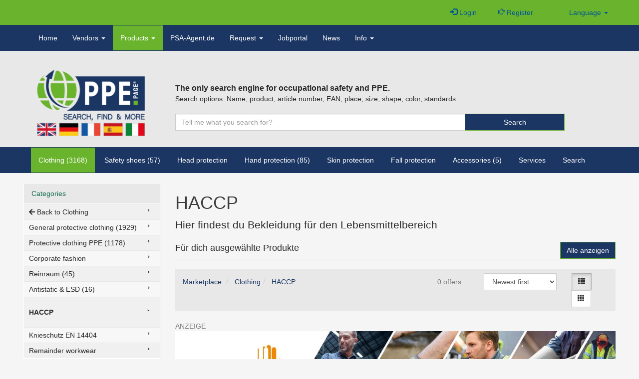

--- FILE ---
content_type: text/html; charset=UTF-8
request_url: https://ppe.page/produkte/HACCP_64610
body_size: 19542
content:
<!DOCTYPE html>
<html lang="en">
<head>
    <title>Hier findest du Bekleidung für den Lebensmittelbereich - Products - PSA.PAGE® GmbH</title>
    <meta http-equiv="content-type" content="text/html; charset=UTF-8"/>
    <meta name="description" content="Finde HACCP Kleidung, HACCP-Kleidung, HACCP Bekleidung und HACCP-Bekleidung sowie Anbieter im Branchenbuch der Suchmaschine für PSA und Arbeitsschutz">
<meta name="keywords" content="Berufskleidung, Berufsbekleidung, workwear, Arbeitskleidung, Schutzkleidung, PSA, PPE">
 
<meta name="robots" content="index,follow" />
    <meta name="revisit-after" content="1 weeks">
<meta name="audience" content="Alle">
    
<meta name="viewport" content="width=device-width, initial-scale=1.0">


    
        
        <!-- Header -->
    
    

    <link rel="stylesheet" type="text/css" href="/cache/design/resources/en/lib/jqueryui/css/theme/jqueryui.css" />
<link rel="stylesheet" type="text/css" href="/cache/design/resources/en/css/design.css?ver=2060" />
<link rel="stylesheet" type="text/css" href="/cache/design/resources/en/css/user.css?ver=2060" />
<link href="/cache/design/resources/en/lib/bootstrap-select/css/bootstrap-select.min.css" rel="stylesheet" type="text/css">

<!--[if lt IE 9]>
<script src="http://html5shim.googlecode.com/svn/trunk/html5.js"></script>
<![endif]-->
<script src="/cache/design/resources/en/lib/jquery/jquery.js"></script>
<script src="/sys/misc.js?ver=2060" type="text/javascript"></script>
<script type="text/javascript" src="/cache/design/resources/en/js/marktplatz.js?ver=2060"></script>
<script src="/cache/design/resources/en/lib/jqueryui/js/jqueryui.min.js"></script>
<script src="/cache/design/resources/en/lib/bootstrap3/js/bootstrap.min.js"></script>
<script src="/cache/design/resources/en/lib/bootstrap-select/js/bootstrap-select.min.js"></script>
<script src="/cache/design/resources/en/lib/bootstrap-select/js/i18n/defaults-en_US.js"></script>


    
<!-- Google tag (gtag.js) -->
<script async src="https://www.googletagmanager.com/gtag/js?id=G-3S5NYMZBDE"></script>
<script>
  window.dataLayer = window.dataLayer || [];
  function gtag(){dataLayer.push(arguments);}
  gtag('js', new Date());

  gtag('config', 'G-3S5NYMZBDE');
</script>
<!-- GTranslate: https://gtranslate.io/ -->
<script type="text/javascript">
/* <![CDATA[ */
function doGTranslate(lang_pair) {if(lang_pair.value)lang_pair=lang_pair.value;if(lang_pair=='')return;var lang=lang_pair.split('|')[1];var plang=location.pathname.split('/')[1];if(plang.length !=2 && plang.toLowerCase() != 'zh-cn' && plang.toLowerCase() != 'zh-tw')plang='auto';if(lang == 'auto')location.href=location.protocol+'//'+location.host+location.pathname.replace('/'+plang+'/', '/')+location.search;else location.href=location.protocol+'//'+location.host+'/'+lang+location.pathname.replace('/'+plang+'/', '/')+location.search;}
/* ]]> */
</script>
<!-- GTranslate: https://gtranslate.io/ -->
<!-- PushAlert -->
<script type="text/javascript">
        (function(d, t) {
                var g = d.createElement(t),
                s = d.getElementsByTagName(t)[0];
                g.src = "https://cdn.pushalert.co/integrate_fbcf520697538fa91507905e4f77c6b2.js";
                s.parentNode.insertBefore(g, s);
        }(document, "script"));
</script>
<!-- End PushAlert -->
<script src="https://cloud.ccm19.de/app.js?apiKey=93c504b78e1b2521f695480be008716c2f5fc3a8bbb558de&amp;domain=621e099b0bf7fc207b2cae27" referrerpolicy="origin"></script>

</head>
<body>
    
<nav class="navbar navbar-default navbar-fixed-top" role="navigation" id="headerMenline">
    <div class="container">
        <div class="navbar-collapse" id="navbarCollapseMenline">
        
            
              
                <ul class="nav navbar-nav navbar-right">
               <!--     
<li class="dropdown" data-action="dropdown-currency">
  <a href="#" class="dropdown-toggle" data-toggle="dropdown" role="button" aria-haspopup="true" aria-expanded="false">
      <span class="dropdown-currency-symbol">&euro;</span>
      <span class="caret"></span>
  </a>
  <ul class="dropdown-menu dropdown-menu-sm">
      <li class="active" data-value="EUR" data-symbol="&euro;">
  <a href="#">&euro; - EUR</a>
</li>
<li data-value="USD" data-symbol="$">
  <a href="#">$ - USD</a>
</li>

  </ul>
</li>

                   <li class="dropdown">
                      <a href="#" class="dropdown-toggle" data-toggle="dropdown" role="button" aria-haspopup="true" aria-expanded="false">
                          <img src="/gfx/lang.en.gif" alt="aktuelle Sprache" />
                          <span class="caret"></span>
                      </a>
                      <ul class="dropdown-menu dropdown-menu-sm">
                          <li>
  <a href="https://psa.page/produkte/HACCP_64610">
    <img src="/gfx/lang.de.gif" alt="Umschalten auf andere Sprache" />
    German
  </a>
</li>
<li class="active">
  <a href="/produkte/HACCP_64610">
    <img src="/gfx/lang.en.gif" alt="Umschalten auf andere Sprache" />
    English
  </a>
</li>

                      </ul>
                    </li> -->
			
											<li class="dropdown">
                      <a href="#" class="dropdown-toggle" data-toggle="dropdown" role="button" aria-haspopup="true" aria-expanded="false">
                          Language
                          <span class="caret"></span>
                      </a>
                      <ul class="dropdown-menu dropdown-menu-sm">
                   <!--       <li class="active"> -->
						<li>
   <a href="https://psa.page/">
   <!--- <img src="/gfx/lang.de.gif" alt="Deutsch"> -->
  Deutsch
  </a>
</li>
						  
						  <li>
  <a href="#" onclick="doGTranslate('auto|en');return false;" title="Englisch">
   <!--- <img src="/gfx/lang.en.gif" alt="Englisch"> -->
    Englisch
  </a>
</li>

<li>
  <a href="#" onclick="doGTranslate('auto|fr');return false;" title="Französisch">
  <!---  <img src="/gfx/lang.fr.gif" alt="French"> -->
  Französisch
  </a>
</li>
<li>
  <a href="#" onclick="doGTranslate('auto|es');return false;" title="Spanisch">
  <!---  <img src="/gfx/lang.es.gif" alt="Spanish"> -->
  Spanisch
  </a>
</li>
						  <li>
  <a href="#" onclick="doGTranslate('auto|it');return false;" title="Italienisch">
   <!--- <img src="/gfx/lang.ru.gif" alt="Russian"> -->
  Italienisch
  </a>
</li>
                      </ul>
                    </li>

              
  </ul>



                 
			
            
            <ul class="nav navbar-nav navbar-right">
                <li>
                    <a class="dropdown-toggle" href="#login" data-toggle="dropdown" aria-expanded="false">
                        <span class="glyphicon glyphicon-log-in"></span>
                        Login
                    </a>
                    <div id="loginDropdownDialog" class="dropdown-menu" role="menu">
                        <form method="post" action="/login.php" class="form">
                            <input type="hidden" name="_CSRF_TOKEN" value="0bc6ef039ba033ed9c94db2952d75f57b096b9325986da1da2773ceab33b97b9" />
                            <input name="forward" value="login" type="hidden" />
                            <div class="form-group">
                                <label for="loginUserInput">Username / email</label>
                                <input class="form-control design-input-svg-user" type="text" name="user" id="loginUserInput" />
                            </div>

                            <div class="form-group">
                                <label for="loginUserPass">Password</label>
                                <input class="form-control design-input-svg-locked" type="password" name="pass" id="loginUserPass" />
                            </div>

                            <div class="checkbox">
                                <label>
                                    <input type="checkbox" name="stay" value="1"> Stay logged in?
                                </label>
                            </div>
                            <button class="btn btn-default" type="submit">
                                Login
                            </button>
                            <a href="/register/" class="btn btn-default">
                                Are you new?
                            </a>



                        </form>
                        <ul class="list-unstyled">
                            <li>
                                <a class="newpw" href="/login/lostpassword">Forgot password?</a>
                            </li>
                        </ul>
                        


                    </div>
                </li>
                <li>
                    <a title="Register" href="/register/">
                        <span class="glyphicon glyphicon-hand-right"></span>
                        Register
                    </a>
                </li>
                
                <li class="headerWidgetContainer" id="ShoppingCartWidget">
                    <a href="/products/cart.htm">
                        <span class="glyphicon glyphicon-shopping-cart"></span>
                        <span class="hidden-xs hidden-sm">
                            Shopping cart (<span id="ShoppingCartWidgetCountItems">0</span>)
                        </span>
                        
                    </a>
                </li>
                
            </ul>
        
        
        </div>
    </div>
</nav>


    <div class="design-header design-container-highlight">
    <div class="design-scroll-top">
        <a class="btn btn-default">
            <i class="glyphicon glyphicon-chevron-up"></i>
        </a>
    </div>
    <nav class="navbar navbar-default" role="navigation" id="headerMenuMain">
        <div class="container">
            <div class="collapse navbar-collapse" id="navbarCollapseMain">
                <ul class="nav navbar-nav">
                    
<li class=" ">
	<a href="/" title="PPE.PAGE&reg;">
		Home 
	</a>
	
</li>


<li class=" dropdown ">
	<a href="/firmen/" title="List of Vendors">
		Vendors <b class="caret"></b>
	</a>
	
	<ul class="dropdown-menu">
		<li class="visible-xs">
			<a class="dropdown-parent-nav" href="/firmen/" title="List of Vendors">
				<b>Vendors</b>
				
				<br>
				<small class="nav-title">List of Vendors</small>
				
			</a>
		</li>
		
	
<li class=" ">
	<a href="/firmen/Merchant/64739" title="Merchant">
		Merchant
	</a>
	
</li>


<li class=" ">
	<a href="/firmen/Producer/687" title="Producer">
		Producer
	</a>
	
</li>


<li class=" ">
	<a href="/firmen/Service-provider/64780" title="These are providers of services ">
		Service provider
	</a>
	
</li>


<li class=" ">
	<a href="/firmen/Arbeitssicherheit/64841" title="Arbeitssicherheit">
		Arbeitssicherheit
	</a>
	
</li>


<li class=" ">
	<a href="/firmen/Textilservice/64842" title="Textilservice">
		Textilservice
	</a>
	
</li>


<li class=" ">
	<a href="/firmen/Personalberater/64843" title="Personalberater">
		Personalberater
	</a>
	
</li>


<li class=" ">
	<a href="/firmen/Software/64844" title="Software">
		Software
	</a>
	
</li>


<li class=" ">
	<a href="/firmen/Individualisierung/64845" title="Individualisierung">
		Individualisierung
	</a>
	
</li>


<li class=" ">
	<a href="/firmen/Zulieferer/64859" title="Zulieferer">
		Zulieferer
	</a>
	
</li>




	</ul>
	
</li>


<li class="active dropdown ">
	<a href="/produkte/" title="Products">
		Products <b class="caret"></b>
	</a>
	
	<ul class="dropdown-menu">
		<li class="visible-xs">
			<a class="dropdown-parent-nav" href="/produkte/" title="Products">
				<b>Products</b>
				
				<br>
				<small class="nav-title">Products</small>
				
			</a>
		</li>
		
	
<li class="active dropdown-submenu">
	<a href="/produkte/Clothing_64604" title="Here you will find all products of workwear, as well as protective clothing.
 (3168)">
		Clothing (3168)
	</a>
	
	<ul class="dropdown-menu">
		<li class="visible-xs">
			<a class="dropdown-parent-nav" href="/produkte/Clothing_64604" title="Here you will find all products of workwear, as well as protective clothing.
 (3168)">
				<b>Clothing (3168)</b>
				
				<br>
				<small class="nav-title">Here you will find all products of workwear, as well as protective clothing.
 (3168)</small>
				
			</a>
		</li>
		
<li class=" ">
	<a href="/produkte/General-protective-clothing_64605" title="This category shows different kinds of protective clothes. (1929)">
		General protective clothing (1929)
	</a>
	
</li>


<li class=" dropdown-submenu">
	<a href="/produkte/Protective-clothing-PPE_64837" title="Here you will find protective clothing in all protection classes. (1178)">
		Protective clothing PPE (1178)
	</a>
	
	<ul class="dropdown-menu">
		<li class="visible-xs">
			<a class="dropdown-parent-nav" href="/produkte/Protective-clothing-PPE_64837" title="Here you will find protective clothing in all protection classes. (1178)">
				<b>Protective clothing PPE (1178)</b>
				
				<br>
				<small class="nav-title">Here you will find protective clothing in all protection classes. (1178)</small>
				
			</a>
		</li>
		
<li class=" ">
	<a href="/produkte/Disposable-clothing_64608" title="This category shows disposable clothing. (31)">
		Disposable clothing (31)
	</a>
	
</li>


<li class=" ">
	<a href="/produkte/Multinorm_64612" title="This category shows different kinds of multinorm clothing. (335)">
		Multinorm (335)
	</a>
	
</li>


<li class=" ">
	<a href="/produkte/Schnittschutzkleidung_64860" title="Schnittschutzkleidung (1)">
		Schnittschutzkleidung (1)
	</a>
	
</li>


<li class=" ">
	<a href="/produkte/Welding-protection_64613" title="This category shows different kinds of welding protection. (21)">
		Welding protection (21)
	</a>
	
</li>


<li class=" ">
	<a href="/produkte/Arc-protection_64614" title="This category shows different classes of arc protection. (139)">
		Arc protection (139)
	</a>
	
</li>


<li class=" ">
	<a href="/produkte/High-visibility-clothing_64616" title="This category shows different kinds of high visibility clothing. (626)">
		High visibility clothing (626)
	</a>
	
</li>


<li class=" ">
	<a href="/produkte/Weatherproof-clothing_64617" title="This category shows different kinds of weatherproof clothing. (25)">
		Weatherproof clothing (25)
	</a>
	
</li>


	</ul>
	
</li>


<li class=" ">
	<a href="/produkte/Reinraum_64838" title="Hier findest du Reinraumbekleidung  (45)">
		Reinraum (45)
	</a>
	
</li>


<li class=" ">
	<a href="/produkte/Antistatic--ESD_64606" title="This category shows workwear with the characteristics antistatic &amp;ESD. (16)">
		Antistatic &amp; ESD (16)
	</a>
	
</li>


	</ul>
	
</li>


<li class=" dropdown-submenu">
	<a href="/produkte/Safety-shoes_64619" title="Here you will find all products in the safety shoes category in all protection classes as well as professional shoes. (57)">
		Safety shoes (57)
	</a>
	
	<ul class="dropdown-menu">
		<li class="visible-xs">
			<a class="dropdown-parent-nav" href="/produkte/Safety-shoes_64619" title="Here you will find all products in the safety shoes category in all protection classes as well as professional shoes. (57)">
				<b>Safety shoes (57)</b>
				
				<br>
				<small class="nav-title">Here you will find all products in the safety shoes category in all protection classes as well as professional shoes. (57)</small>
				
			</a>
		</li>
		
<li class=" ">
	<a href="/produkte/Professional-shoes-20347_64652" title="Here you will find professional footwear. (2)">
		Professional shoes 20347 (2)
	</a>
	
</li>


<li class=" ">
	<a href="/produkte/Classification-S1--S1P_64646" title="All products of the protection classes S1 and S1P are listed here. (7)">
		Classification S1 / S1P (7)
	</a>
	
</li>


<li class=" ">
	<a href="/produkte/Schutzklasse-S1PS_64865" title="Schutzklasse S1PS (1)">
		Schutzklasse S1PS (1)
	</a>
	
</li>


<li class=" ">
	<a href="/produkte/Classification-S3_64648" title="All products of the protection class S3 are listed here. (26)">
		Classification S3 (26)
	</a>
	
</li>


<li class=" ">
	<a href="/produkte/Schutzklasse-S3L_64866" title="Schutzklasse S3L (6)">
		Schutzklasse S3L (6)
	</a>
	
</li>


<li class=" ">
	<a href="/produkte/Schutzklasse-S3S_64867" title="Schutzklasse S3S (4)">
		Schutzklasse S3S (4)
	</a>
	
</li>


<li class=" ">
	<a href="/produkte/Schutzklasse-S7S_64874" title="Schutzklasse S7S (5)">
		Schutzklasse S7S (5)
	</a>
	
</li>


<li class=" ">
	<a href="/produkte/Socks_64783" title="Socks (6)">
		Socks (6)
	</a>
	
</li>


	</ul>
	
</li>


<li class=" dropdown-submenu">
	<a href="/produkte/Hand-protection_64630" title="This category shows products to protect hands and other parts of the body. (85)">
		Hand protection (85)
	</a>
	
	<ul class="dropdown-menu">
		<li class="visible-xs">
			<a class="dropdown-parent-nav" href="/produkte/Hand-protection_64630" title="This category shows products to protect hands and other parts of the body. (85)">
				<b>Hand protection (85)</b>
				
				<br>
				<small class="nav-title">This category shows products to protect hands and other parts of the body. (85)</small>
				
			</a>
		</li>
		
<li class=" ">
	<a href="/produkte/CE-Cat--I---Gloves-against-minor-risks_64653" title="This category shows gloves to protect yourself against minor risks. (1)">
		 CE Cat. I - Gloves against minor risks (1)
	</a>
	
</li>


<li class=" ">
	<a href="/produkte/CE-Cat--II---Gloves-against-reversible-risks_64654" title="This category shows gloves against reversible risks e.g. mechanical risks. (80)">
		 CE Cat. II - Gloves against reversible risks (80)
	</a>
	
</li>


<li class=" ">
	<a href="/produkte/EN-1149---Electrostatically-conductive-properties_64662" title="This category shows gloves against electrostatically conductive properties. (4)">
		 EN 1149 - Electrostatically conductive properties (4)
	</a>
	
</li>


	</ul>
	
</li>


<li class=" dropdown-submenu">
	<a href="/produkte/Accessories_64815" title="Zubeh&ouml;r. Hier findest Du alles Produkte die keine bestimmten Kategorie aus PSA &amp; Arbeittschutz zugeordnet werden k&ouml;nnen. (5)">
		Accessories (5)
	</a>
	
	<ul class="dropdown-menu">
		<li class="visible-xs">
			<a class="dropdown-parent-nav" href="/produkte/Accessories_64815" title="Zubeh&ouml;r. Hier findest Du alles Produkte die keine bestimmten Kategorie aus PSA &amp; Arbeittschutz zugeordnet werden k&ouml;nnen. (5)">
				<b>Accessories (5)</b>
				
				<br>
				<small class="nav-title">Zubeh&ouml;r. Hier findest Du alles Produkte die keine bestimmten Kategorie aus PSA &amp; Arbeittschutz zugeordnet werden k&ouml;nnen. (5)</small>
				
			</a>
		</li>
		
<li class=" ">
	<a href="/produkte/Verschluss-Systeme_64861" title="Verschluss-Systeme (5)">
		Verschluss-Systeme (5)
	</a>
	
</li>


	</ul>
	
</li>




	</ul>
	
</li>


	<li class=" ">
	<a href="https://PSA-Agent.de" target="_blank" >
		PSA-Agent.de
	</a>


<li class=" dropdown ">
	<a href="/gesuche/" title="Requests and tenders">
		Request <b class="caret"></b>
	</a>
	
	<ul class="dropdown-menu">
		<li class="visible-xs">
			<a class="dropdown-parent-nav" href="/gesuche/" title="Requests and tenders">
				<b>Request</b>
				
				<br>
				<small class="nav-title">Requests and tenders</small>
				
			</a>
		</li>
		
<li class=" ">
	<a href="/produkte/Gesuche_64781" title="Gesuche einsehen">
		Gesuche einsehen
	</a>
	
</li>


<li class=" ">
	<a href="/gesuche/Gesuche einstellen.htm" title="Gesuche einstellen">
		Gesuche einstellen
	</a>
	
</li>


	</ul>
	
</li>


	<li class=" ">
	<a href="https://jobs.psa.page/alle-stellenanzeigen-und-jobangebote/" target="_blank" rel="noopener noreferrer" >
		Jobportal
	</a>



<li class=" ">
	<a href="/aktuelles/" title="News">
		News 
	</a>
	
</li>


<li class=" dropdown ">
	<a href="/info/" title="About us">
		Info <b class="caret"></b>
	</a>
	
	<ul class="dropdown-menu">
		<li class="visible-xs">
			<a class="dropdown-parent-nav" href="/info/" title="About us">
				<b>Info</b>
				
				<br>
				<small class="nav-title">About us</small>
				
			</a>
		</li>
		
<li class=" ">
	<a href="/info/preise.htm" title="Prices">
		Prices
	</a>
	
</li>


<li class=" ">
	<a href="/info/partner.htm" title="Our Partners">
		Partners
	</a>
	
</li>


<li class=" ">
	<a href="/info/mediadaten.htm" title="Anbieter-Infos">
		Anbieter-Infos
	</a>
	
</li>


	</ul>
	
</li>


                </ul>
            </div>
        </div>
    </nav>
    <div class="container">
    
        <div class="design-header-search">
            <div class="design-header-search-logo">
               <!-- <a href="/" class="design-header-logo"> -->
                    <img src="/cache/design/resources/en/images/logo.png" id="map-image" style="width: 290px; max-width: 100%; height: auto;" alt="PSA.PAGE® GmbH" usemap="#ppe_map" />
<map name="ppe_map">
    <area shape="rect" coords="29, 6, 260, 105" href="#" onclick="doGTranslate('auto|en');return false;" alt="PPE PAGE" title="PPE PAGE" />
    <area shape="rect" coords="220, 115, 258, 141" href="#" onclick="doGTranslate('auto|it');return false;" alt="Italy" title="Italy" />
    <area shape="rect" coords="172, 115, 209, 140" href="#" onclick="doGTranslate('auto|es');return false;" alt="Spanish" title="Spanish" />
    <area shape="rect" coords="125, 113, 163, 143" href="#" onclick="doGTranslate('auto|fr');return false;" alt="French" title="French" />
    <area shape="rect" coords="76, 114, 116, 140" href="https://psa.page/" alt="German" title="German" />
    <area shape="rect" coords="33, 117, 67, 137" href="#" onclick="doGTranslate('auto|en');return false;" alt="PPE PAGE" title="PPE PAGE" />
</map>
              <!--  </a> -->
            </div>
            <div class="design-header-search-form">
                <div class="headerSearchboxContainer ">
					<span style="font-size: 16px;font-weight: bold;">The only search engine for occupational safety and PPE.
</span><br>
					<span style="margin-bottom: 10px;">
Search options: Name, product, article number, EAN, place, size, shape, color, standards</span><br><br>
                    <div class="design-subtpl design-header-searchform">
    <form method="get" action="/system/sitesearch.htm" id="SEARCH_FORM">
        <div class="input-group">
            <input id="sfeld1" type="text" class="form-control" name="q" value=""
                placeholder="Tell me what you search for?" />
            <span class="input-group-btn">
                <input type="submit" class="btn btn-info form-control" style="min-width: 200px;" value="Search" />
            </span>
        </div>
    </form>

    
</div>

                </div>
            </div>
            
            <div class="design-header-search-cart" id="ShoppingCartWidget">
                <a href="/products/cart.htm">
                    <i class="glyphicon glyphicon-shopping-cart"></i>
                    <span id="ShoppingCartWidgetCountItems">0</span>
                </a>
            </div>
            
        </div>
     
</div>
    
        
<div class="design-subtpl">
    <nav class="navbar navbar-default" role="navigation" id="headerMenuCategories">
        <div class="container">
            <div class="navbar-header">
                <button type="button" class="navbar-toggle" data-toggle="collapse" data-target="#navbarCollapseCategories">
                    <span class="sr-only">Toggle navigation</span>
                    <span class="icon-bar"></span>
                    <span class="icon-bar"></span>
                    <span class="icon-bar"></span>
                </button>
            </div>
            <div class="collapse navbar-collapse" id="navbarCollapseCategories">
                <ul class="nav navbar-nav">
                    



<li class="level0 active childsHover" id="boxMenuSpecial-64604">
    <a href="/produkte/Clothing_64604" title="Here you will find all products of workwear, as well as protective clothing.
">
        Clothing
        
            (3168)
        
    </a>

    
    
    
        <div class="design-sub-menu">
            <div class="row">
                <div class="col-sm-12 col-md-9">
                    <h4 class="text-uppercase">
                        Overview of our categories
                    </h4>
                    <ul class="subcategories">
                        

<li class="level1" id="boxMenuSpecial-64605">
    <a href="/produkte/General-protective-clothing_64605" title="This category shows different kinds of protective clothes.">
        General protective clothing
        
            (1929)
        
    </a>

    
        <p class="design-kat-desc">This category shows different kinds of protective clothes.</p>
    
    
    
</li>




<li class="level1" id="boxMenuSpecial-64837">
    <a href="/produkte/Protective-clothing-PPE_64837" title="Here you will find protective clothing in all protection classes.">
        Protective clothing PPE
        
            (1178)
        
    </a>

    
        <p class="design-kat-desc">Here you will find protective clothing in all protection classes.</p>
    
    
    
</li>




<li class="level1" id="boxMenuSpecial-64635">
    <a href="/produkte/Corporate-fashion_64635" title="This category shows different ways for corporate fashion.">
        Corporate fashion
        
            
        
    </a>

    
        <p class="design-kat-desc">This category shows different ways for corporate fashion.</p>
    
    
    
</li>




<li class="level1" id="boxMenuSpecial-64838">
    <a href="/produkte/Reinraum_64838" title="Hier findest du Reinraumbekleidung ">
        Reinraum
        
            (45)
        
    </a>

    
        <p class="design-kat-desc">Hier findest du Reinraumbekleidung </p>
    
    
    
</li>




<li class="level1" id="boxMenuSpecial-64606">
    <a href="/produkte/Antistatic--ESD_64606" title="This category shows workwear with the characteristics antistatic &amp;ESD.">
        Antistatic &amp; ESD
        
            (16)
        
    </a>

    
        <p class="design-kat-desc">This category shows workwear with the characteristics antistatic &amp;ESD.</p>
    
    
    
</li>



                        
                        <li>
                            <a href="/produkte/Clothing_64604" title="Further subcategories">
                                Further subcategories ...
                            </a>
                        </li>
                        
                    </ul>
                </div>
                <div class="col-sm-12 col-md-3">
                    <div class="row">
                        <div class="col-sm-6 col-md-12">
                            <h4 class="text-uppercase">
                                Further categories
                            </h4>
                        </div>
                    </div>
                    <div class="row">
                        <div class="col-sm-6 col-md-12">
                            <div class="description">
                                Here you will find all products of workwear, as well as protective clothing.

                            </div>
                            <div>
                                <a href="/produkte/Clothing_64604" class="btn btn-inverted" title="Further subcategories">
                                    Further subcategories
                                </a>
                            </div>
                        </div>
                        <div class="col-sm-6 col-md-12">
                            <div>
                                You can get an overview of our categories here:
                            </div>
                            <div>
                                <a href="/produkte/" class="btn btn-danger" title="All categories">
                                    All categories
                                </a>
                            </div>
                        </div>
                    </div>
                </div>
            </div>
        </div>
    
</li>




<li class="level0 childsHover" id="boxMenuSpecial-64619">
    <a href="/produkte/Safety-shoes_64619" title="Here you will find all products in the safety shoes category in all protection classes as well as professional shoes.">
        Safety shoes
        
            (57)
        
    </a>

    
    
    
        <div class="design-sub-menu">
            <div class="row">
                <div class="col-sm-12 col-md-9">
                    <h4 class="text-uppercase">
                        Overview of our categories
                    </h4>
                    <ul class="subcategories">
                        

<li class="level1" id="boxMenuSpecial-64652">
    <a href="/produkte/Professional-shoes-20347_64652" title="Here you will find professional footwear.">
        Professional shoes 20347
        
            (2)
        
    </a>

    
        <p class="design-kat-desc">Here you will find professional footwear.</p>
    
    
    
</li>




<li class="level1" id="boxMenuSpecial-64646">
    <a href="/produkte/Classification-S1--S1P_64646" title="All products of the protection classes S1 and S1P are listed here.">
        Classification S1 / S1P
        
            (7)
        
    </a>

    
        <p class="design-kat-desc">All products of the protection classes S1 and S1P are listed here.</p>
    
    
    
</li>




<li class="level1" id="boxMenuSpecial-64864">
    <a href="/produkte/Schutzklasse-S1PL_64864" title="Schutzklasse S1PL">
        Schutzklasse S1PL
        
            
        
    </a>

    
    
    
</li>




<li class="level1" id="boxMenuSpecial-64865">
    <a href="/produkte/Schutzklasse-S1PS_64865" title="Schutzklasse S1PS">
        Schutzklasse S1PS
        
            (1)
        
    </a>

    
    
    
</li>




<li class="level1" id="boxMenuSpecial-64647">
    <a href="/produkte/Classification-S2_64647" title="All products of the protection class S2 are listed here.">
        Classification S2
        
            
        
    </a>

    
        <p class="design-kat-desc">All products of the protection class S2 are listed here.</p>
    
    
    
</li>



                        
                        <li>
                            <a href="/produkte/Safety-shoes_64619" title="Further subcategories">
                                Further subcategories ...
                            </a>
                        </li>
                        
                    </ul>
                </div>
                <div class="col-sm-12 col-md-3">
                    <div class="row">
                        <div class="col-sm-6 col-md-12">
                            <h4 class="text-uppercase">
                                Further categories
                            </h4>
                        </div>
                    </div>
                    <div class="row">
                        <div class="col-sm-6 col-md-12">
                            <div class="description">
                                Here you will find all products in the safety shoes category in all protection classes as well as professional shoes.
                            </div>
                            <div>
                                <a href="/produkte/Safety-shoes_64619" class="btn btn-inverted" title="Further subcategories">
                                    Further subcategories
                                </a>
                            </div>
                        </div>
                        <div class="col-sm-6 col-md-12">
                            <div>
                                You can get an overview of our categories here:
                            </div>
                            <div>
                                <a href="/produkte/" class="btn btn-danger" title="All categories">
                                    All categories
                                </a>
                            </div>
                        </div>
                    </div>
                </div>
            </div>
        </div>
    
</li>




<li class="level0 childsHover" id="boxMenuSpecial-64622">
    <a href="/produkte/Head-protection_64622" title="Here you will find all topics of head protection. Hearing protection, safety helmets, eye protection and respiratory">
        Head protection
        
            
        
    </a>

    
    
    
        <div class="design-sub-menu">
            <div class="row">
                <div class="col-sm-12 col-md-9">
                    <h4 class="text-uppercase">
                        Overview of our categories
                    </h4>
                    <ul class="subcategories">
                        

<li class="level1" id="boxMenuSpecial-64620">
    <a href="/produkte/Respiratory-protection_64620" title="Respiratory protection">
        Respiratory protection
        
            
        
    </a>

    
    
        <ul>
            

<li class="level2" id="boxMenuSpecial-64778">
    <a href="/produkte/Masks--Protective-Visors_64778" title="Masken &amp; Schutzvisiere">
        Masks &amp; Protective Visors
        
            
        
    </a>

    
        <p class="design-kat-desc">Masken &amp; Schutzvisiere</p>
    
    
    
</li>




<li class="level2" id="boxMenuSpecial-64862">
    <a href="/produkte/EN-12941---Geblaeseatemschutz_64862" title="EN 12941 - Gebl&auml;seatemschutz">
        EN 12941 - Gebl&auml;seatemschutz
        
            
        
    </a>

    
    
    
</li>




<li class="level2" id="boxMenuSpecial-64669">
    <a href="/produkte/EN-136---Breathing-apparatus---full-face-masks_64669" title=" EN 136 - Breathing apparatus - full face masks">
         EN 136 - Breathing apparatus - full face masks
        
            
        
    </a>

    
    
    
</li>



            
            <li>
                <a href="/produkte/Respiratory-protection_64620" title="Further subcategories">
                    Further subcategories ...
                </a>
            </li>
            
        </ul>
    
    
</li>




<li class="level1" id="boxMenuSpecial-64621">
    <a href="/produkte/Eye-protection_64621" title="This category shows products to protect your eyes.">
        Eye protection
        
            
        
    </a>

    
        <p class="design-kat-desc">This category shows products to protect your eyes.</p>
    
    
    
</li>




<li class="level1" id="boxMenuSpecial-64665">
    <a href="/produkte/Safety-helmets_64665" title="Here you will find head protections of the standards EN397 and EN812.">
        Safety helmets
        
            
        
    </a>

    
        <p class="design-kat-desc">Here you will find head protections of the standards EN397 and EN812.</p>
    
    
    
</li>




<li class="level1" id="boxMenuSpecial-64623">
    <a href="/produkte/Ear-protection_64623" title="This category shows products to protect the ears.">
        Ear protection
        
            
        
    </a>

    
        <p class="design-kat-desc">This category shows products to protect the ears.</p>
    
    
    
</li>



                        
                    </ul>
                </div>
                <div class="col-sm-12 col-md-3">
                    <div class="row">
                        <div class="col-sm-6 col-md-12">
                            <h4 class="text-uppercase">
                                Further categories
                            </h4>
                        </div>
                    </div>
                    <div class="row">
                        <div class="col-sm-6 col-md-12">
                            <div class="description">
                                Here you will find all topics of head protection. Hearing protection, safety helmets, eye protection and respiratory
                            </div>
                            <div>
                                <a href="/produkte/Head-protection_64622" class="btn btn-inverted" title="Further subcategories">
                                    Further subcategories
                                </a>
                            </div>
                        </div>
                        <div class="col-sm-6 col-md-12">
                            <div>
                                You can get an overview of our categories here:
                            </div>
                            <div>
                                <a href="/produkte/" class="btn btn-danger" title="All categories">
                                    All categories
                                </a>
                            </div>
                        </div>
                    </div>
                </div>
            </div>
        </div>
    
</li>




<li class="level0 childsHover" id="boxMenuSpecial-64630">
    <a href="/produkte/Hand-protection_64630" title="This category shows products to protect hands and other parts of the body.">
        Hand protection
        
            (85)
        
    </a>

    
    
    
        <div class="design-sub-menu">
            <div class="row">
                <div class="col-sm-12 col-md-9">
                    <h4 class="text-uppercase">
                        Overview of our categories
                    </h4>
                    <ul class="subcategories">
                        

<li class="level1" id="boxMenuSpecial-64653">
    <a href="/produkte/CE-Cat--I---Gloves-against-minor-risks_64653" title="This category shows gloves to protect yourself against minor risks.">
         CE Cat. I - Gloves against minor risks
        
            (1)
        
    </a>

    
        <p class="design-kat-desc">This category shows gloves to protect yourself against minor risks.</p>
    
    
    
</li>




<li class="level1" id="boxMenuSpecial-64654">
    <a href="/produkte/CE-Cat--II---Gloves-against-reversible-risks_64654" title="This category shows gloves against reversible risks e.g. mechanical risks.">
         CE Cat. II - Gloves against reversible risks
        
            (80)
        
    </a>

    
        <p class="design-kat-desc">This category shows gloves against reversible risks e.g. mechanical risks.</p>
    
    
    
</li>




<li class="level1" id="boxMenuSpecial-64655">
    <a href="/produkte/CE-Cat--III---Gloves-against-irreversible-risks_64655" title="This category shows gloves to protect yourself against irreversible risks e.g. chemicals or lethal hazards.">
         CE Cat. III - Gloves against irreversible risks
        
            
        
    </a>

    
        <p class="design-kat-desc">This category shows gloves to protect yourself against irreversible risks e.g. chemicals or lethal hazards.</p>
    
    
    
</li>




<li class="level1" id="boxMenuSpecial-64662">
    <a href="/produkte/EN-1149---Electrostatically-conductive-properties_64662" title="This category shows gloves against electrostatically conductive properties.">
         EN 1149 - Electrostatically conductive properties
        
            (4)
        
    </a>

    
        <p class="design-kat-desc">This category shows gloves against electrostatically conductive properties.</p>
    
    
    
</li>




<li class="level1" id="boxMenuSpecial-64811">
    <a href="/produkte/Remainder-gloves_64811" title="Remainder gloves">
        Remainder gloves
        
            
        
    </a>

    
    
    
</li>



                        
                        <li>
                            <a href="/produkte/Hand-protection_64630" title="Further subcategories">
                                Further subcategories ...
                            </a>
                        </li>
                        
                    </ul>
                </div>
                <div class="col-sm-12 col-md-3">
                    <div class="row">
                        <div class="col-sm-6 col-md-12">
                            <h4 class="text-uppercase">
                                Further categories
                            </h4>
                        </div>
                    </div>
                    <div class="row">
                        <div class="col-sm-6 col-md-12">
                            <div class="description">
                                This category shows products to protect hands and other parts of the body.
                            </div>
                            <div>
                                <a href="/produkte/Hand-protection_64630" class="btn btn-inverted" title="Further subcategories">
                                    Further subcategories
                                </a>
                            </div>
                        </div>
                        <div class="col-sm-6 col-md-12">
                            <div>
                                You can get an overview of our categories here:
                            </div>
                            <div>
                                <a href="/produkte/" class="btn btn-danger" title="All categories">
                                    All categories
                                </a>
                            </div>
                        </div>
                    </div>
                </div>
            </div>
        </div>
    
</li>




<li class="level0 childsHover" id="boxMenuSpecial-64631">
    <a href="/produkte/Skin-protection_64631" title="This producs will protect and/or care for your hands.">
        Skin protection
        
            
        
    </a>

    
    
    
        <div class="design-sub-menu">
            <div class="row">
                <div class="col-sm-12 col-md-9">
                    <h4 class="text-uppercase">
                        Overview of our categories
                    </h4>
                    <ul class="subcategories">
                        

<li class="level1" id="boxMenuSpecial-64632">
    <a href="/produkte/Protective-gloves_64632" title="This category shows different types of protective gloves.">
        Protective gloves
        
            
        
    </a>

    
        <p class="design-kat-desc">This category shows different types of protective gloves.</p>
    
    
    
</li>




<li class="level1" id="boxMenuSpecial-64633">
    <a href="/produkte/Skin-care_64633" title="This category shows different kinds to protect your skin.">
        Skin care
        
            
        
    </a>

    
        <p class="design-kat-desc">This category shows different kinds to protect your skin.</p>
    
    
    
</li>




<li class="level1" id="boxMenuSpecial-64634">
    <a href="/produkte/Skin-cleaning_64634" title="This category shows products to clean the skin.">
        Skin cleaning
        
            
        
    </a>

    
        <p class="design-kat-desc">This category shows products to clean the skin.</p>
    
    
    
</li>



                        
                    </ul>
                </div>
                <div class="col-sm-12 col-md-3">
                    <div class="row">
                        <div class="col-sm-6 col-md-12">
                            <h4 class="text-uppercase">
                                Further categories
                            </h4>
                        </div>
                    </div>
                    <div class="row">
                        <div class="col-sm-6 col-md-12">
                            <div class="description">
                                This producs will protect and/or care for your hands.
                            </div>
                            <div>
                                <a href="/produkte/Skin-protection_64631" class="btn btn-inverted" title="Further subcategories">
                                    Further subcategories
                                </a>
                            </div>
                        </div>
                        <div class="col-sm-6 col-md-12">
                            <div>
                                You can get an overview of our categories here:
                            </div>
                            <div>
                                <a href="/produkte/" class="btn btn-danger" title="All categories">
                                    All categories
                                </a>
                            </div>
                        </div>
                    </div>
                </div>
            </div>
        </div>
    
</li>




<li class="level0 childsHover" id="boxMenuSpecial-64644">
    <a href="/produkte/Fall-protection_64644" title="This category shows types of fall protection and equipment.">
        Fall protection
        
            
        
    </a>

    
    
    
        <div class="design-sub-menu">
            <div class="row">
                <div class="col-sm-12 col-md-9">
                    <h4 class="text-uppercase">
                        Overview of our categories
                    </h4>
                    <ul class="subcategories">
                        

<li class="level1" id="boxMenuSpecial-64798">
    <a href="/produkte/Descender_64798" title="Descender">
        Descender
        
            
        
    </a>

    
    
    
</li>




<li class="level1" id="boxMenuSpecial-64800">
    <a href="/produkte/Anchor-devices_64800" title="Anchor devices">
        Anchor devices
        
            
        
    </a>

    
    
    
</li>




<li class="level1" id="boxMenuSpecial-64799">
    <a href="/produkte/Fall-damper_64799" title="Fall damper">
        Fall damper
        
            
        
    </a>

    
    
    
</li>




<li class="level1" id="boxMenuSpecial-64801">
    <a href="/produkte/Safety-harness_64801" title="Safety harness">
        Safety harness
        
            
        
    </a>

    
    
    
</li>




<li class="level1" id="boxMenuSpecial-64802">
    <a href="/produkte/Fall-arresting-device_64802" title="Fall arresting device">
        Fall arresting device
        
            
        
    </a>

    
    
    
</li>



                        
                        <li>
                            <a href="/produkte/Fall-protection_64644" title="Further subcategories">
                                Further subcategories ...
                            </a>
                        </li>
                        
                    </ul>
                </div>
                <div class="col-sm-12 col-md-3">
                    <div class="row">
                        <div class="col-sm-6 col-md-12">
                            <h4 class="text-uppercase">
                                Further categories
                            </h4>
                        </div>
                    </div>
                    <div class="row">
                        <div class="col-sm-6 col-md-12">
                            <div class="description">
                                This category shows types of fall protection and equipment.
                            </div>
                            <div>
                                <a href="/produkte/Fall-protection_64644" class="btn btn-inverted" title="Further subcategories">
                                    Further subcategories
                                </a>
                            </div>
                        </div>
                        <div class="col-sm-6 col-md-12">
                            <div>
                                You can get an overview of our categories here:
                            </div>
                            <div>
                                <a href="/produkte/" class="btn btn-danger" title="All categories">
                                    All categories
                                </a>
                            </div>
                        </div>
                    </div>
                </div>
            </div>
        </div>
    
</li>




<li class="level0 childsHover" id="boxMenuSpecial-64815">
    <a href="/produkte/Accessories_64815" title="Zubeh&ouml;r. Hier findest Du alles Produkte die keine bestimmten Kategorie aus PSA &amp; Arbeittschutz zugeordnet werden k&ouml;nnen.">
        Accessories
        
            (5)
        
    </a>

    
    
    
        <div class="design-sub-menu">
            <div class="row">
                <div class="col-sm-12 col-md-9">
                    <h4 class="text-uppercase">
                        Overview of our categories
                    </h4>
                    <ul class="subcategories">
                        

<li class="level1" id="boxMenuSpecial-64863">
    <a href="/produkte/Defibrillatoren_64863" title="Hier pr&auml;sentieren wir eine Vielfalt an Defibrillator-Produkten, von tragbaren AEDs bis zu professionellen Ger&auml;ten. Entdecke die neuesten Modelle und Funktionen f&uuml;r deine Sicherheit am Arbeitsplatz. Erhalte Empfehlungen zur Auswahl des passenden Defibrilla">
        Defibrillatoren
        
            
        
    </a>

    
        <p class="design-kat-desc">Hier pr&auml;sentieren wir eine Vielfalt an Defibrillator-Produkten, von tragbaren AEDs bis zu professionellen Ger&auml;ten. Entdecke die neuesten Modelle und Funktionen f&uuml;r deine Sicherheit am Arbeitsplatz. Erhalte Empfehlungen zur Auswahl des passenden Defibrilla</p>
    
    
    
</li>




<li class="level1" id="boxMenuSpecial-64816">
    <a href="/produkte/Safety-knife_64816" title="Safety knife">
        Safety knife
        
            
        
    </a>

    
    
        <ul>
            

<li class="level2" id="boxMenuSpecial-64840">
    <a href="/produkte/Zubehoer--Klingen-fuer-die-Sicherheitsmesser_64840" title="Zubeh&ouml;r / Klingen f&uuml;r die Sicherheitsmesser">
        Zubeh&ouml;r / Klingen f&uuml;r die Sicherheitsmesser
        
            
        
    </a>

    
    
    
</li>



            
        </ul>
    
    
</li>




<li class="level1" id="boxMenuSpecial-64861">
    <a href="/produkte/Verschluss-Systeme_64861" title="Verschluss-Systeme">
        Verschluss-Systeme
        
            (5)
        
    </a>

    
    
    
</li>



                        
                    </ul>
                </div>
                <div class="col-sm-12 col-md-3">
                    <div class="row">
                        <div class="col-sm-6 col-md-12">
                            <h4 class="text-uppercase">
                                Further categories
                            </h4>
                        </div>
                    </div>
                    <div class="row">
                        <div class="col-sm-6 col-md-12">
                            <div class="description">
                                Zubeh&ouml;r. Hier findest Du alles Produkte die keine bestimmten Kategorie aus PSA &amp; Arbeittschutz zugeordnet werden k&ouml;nnen.
                            </div>
                            <div>
                                <a href="/produkte/Accessories_64815" class="btn btn-inverted" title="Further subcategories">
                                    Further subcategories
                                </a>
                            </div>
                        </div>
                        <div class="col-sm-6 col-md-12">
                            <div>
                                You can get an overview of our categories here:
                            </div>
                            <div>
                                <a href="/produkte/" class="btn btn-danger" title="All categories">
                                    All categories
                                </a>
                            </div>
                        </div>
                    </div>
                </div>
            </div>
        </div>
    
</li>




<li class="level0 childsHover" id="boxMenuSpecial-64642">
    <a href="/produkte/Services_64642" title="Services">
        Services
        
            
        
    </a>

    
    
    
        <div class="design-sub-menu">
            <div class="row">
                <div class="col-sm-12 col-md-9">
                    <h4 class="text-uppercase">
                        Overview of our categories
                    </h4>
                    <ul class="subcategories">
                        

<li class="level1" id="boxMenuSpecial-64618">
    <a href="/produkte/Textile-service_64618" title="This category shows different kind of textile services.">
        Textile service
        
            
        
    </a>

    
        <p class="design-kat-desc">This category shows different kind of textile services.</p>
    
    
    
</li>




<li class="level1" id="boxMenuSpecial-64643">
    <a href="/produkte/Occupational-safety_64643" title="This category shows various services in the area of occupational safety.">
        Occupational safety
        
            
        
    </a>

    
        <p class="design-kat-desc">This category shows various services in the area of occupational safety.</p>
    
    
    
</li>




<li class="level1" id="boxMenuSpecial-64817">
    <a href="/produkte/Sales-representative_64817" title="Sales representative">
        Sales representative
        
            
        
    </a>

    
    
    
</li>





<li class="level1" id="boxMenuSpecial-64839">
    <a href="/produkte/Schulungen_64839" title="Schulungen">
        Schulungen
        
            
        
    </a>

    
    
    
</li>



                        
                    </ul>
                </div>
                <div class="col-sm-12 col-md-3">
                    <div class="row">
                        <div class="col-sm-6 col-md-12">
                            <h4 class="text-uppercase">
                                Further categories
                            </h4>
                        </div>
                    </div>
                    <div class="row">
                        <div class="col-sm-6 col-md-12">
                            <div class="description">
                                
                            </div>
                            <div>
                                <a href="/produkte/Services_64642" class="btn btn-inverted" title="Further subcategories">
                                    Further subcategories
                                </a>
                            </div>
                        </div>
                        <div class="col-sm-6 col-md-12">
                            <div>
                                You can get an overview of our categories here:
                            </div>
                            <div>
                                <a href="/produkte/" class="btn btn-danger" title="All categories">
                                    All categories
                                </a>
                            </div>
                        </div>
                    </div>
                </div>
            </div>
        </div>
    
</li>




<li class="level0" id="boxMenuSpecial-64781">
    <a href="/produkte/Search_64781" title="Search">
        Search
        
            
        
    </a>

    
    
    
</li>



                    <li class="childsHover" id="more-categories">
                        <a href="/produkte/" title="">Further categories</a>
                        <div class="design-sub-menu">
                            <ul class="subcategories"></ul>
                        </div>
                    </li>
                </ul>
            </div>
        </div>
    </nav>
    
</div>





    
</div>


    
        
        <!-- Before content -->
    
    

    <div id="content" class="container content-marktplatz">
        
    
    <!-- Standard Ansicht -->
            <script type="text/javascript">
    function market_order(elm)
    {
        window.location.href = elm.value;
    }
</script>
<div class="design-page-with-menu row">
    <div class="design-page-content">
        

            
<div>
    <h1>HACCP</h1>
<p class = lead>Hier findest du Bekleidung für den Lebensmittelbereich</p>
<p class = lead></p>
<div class="design-list-area design-list-area-ads-top" data-hide-when-empty="true">
    <div class="heading">
      <span class="heading-text">
        Für dich ausgewählte Produkte
      </span>
        <a href="/alle-anzeigen/" title="alle Anzeigen im Markt" class="btn btn-info">
            Alle anzeigen
        </a>
    </div>
    <div class="content">
    </div>
</div>
</div>


        
        <div id="marketplace_article_ariadne" class="text-box design-location">

            <!-- Ariadne/Location and sorting/view -->
            <div class="row">
                <div class="col-md-8 col-lg-9 clearfix">
                    <div data-search-ariadne="64610" class="pull-left">
                        <div class="design-ariande design-ariande-marketplace">
    <ol class="breadcrumb">
        <li>
            <a href="/produkte/">
                Marketplace
            </a>
        </li>
        <li>

    <a href="/produkte/Clothing_64604" title="Here you will find all products of workwear, as well as protective clothing.
">
        Clothing
    </a>

</li><li>

    <a href="/produkte/HACCP_64610" title="Hier findest du Bekleidung f&uuml;r den Lebensmittelbereich">
        HACCP
    </a>

</li>
    </ol>
</div>
                    </div>
                    <div class="pull-right">
                        <span data-search-count="" class="text-muted">>  offers</span>
                    </div>
                </div>
                <div class="col-md-4 col-lg-3">
                    <form method="get" action="/index.php">
                        <div class="col-xs-8 col-sm-9 col-md-8 col-lg-6 design-sort">
                                <select class="form-control" name="ordering">
                                    
                                    
                                    <option data-sort="RUNTIME,DESC" value="/produkte/HACCP_64610__RUNTIME_DESC_1_LIST" selected>Newest first</option>
                                    <option data-sort="PREIS,ASC" value="/produkte/HACCP_64610__PREIS_ASC_1_LIST" >Lowest price</option>
                                    <option data-sort="PREIS,DESC" value="/produkte/HACCP_64610__PREIS_DESC_1_LIST" >Highest price</option>
                                    <option data-sort="PRODUKTNAME,ASC" value="/produkte/HACCP_64610__PRODUKTNAME_ASC_1_LIST" >Product name</option>
                                    <option data-sort="COMMENTS,DESC" value="/produkte/HACCP_64610__COMMENTS_DESC_1_LIST" >Most comments</option>
                                    <option data-sort="ZIP,ASC" value="/produkte/HACCP_64610__ZIP_ASC_1_LIST" >ZIP ascending</option>
                                    <option data-sort="ZIP,DESC" value="/produkte/HACCP_64610__ZIP_DESC_1_LIST" >ZIP descending</option>
                                    <option data-sort="AD_LIKES,DESC" value="/produkte/HACCP_64610__AD_LIKES_DESC_1_LIST" >Like descending</option>
                                </select>
                        </div>

                        <div class="col-xs-4 col-sm-3 col-md-4 col-lg-6 design-view">
                            <div class="btn-group">
                                <a data-search-view="LIST" class="btn btn-default active" href="/produkte/HACCP_64610____1_LIST">
                                    <span class="glyphicon glyphicon-th-list"></span>
                                </a>
                                <a data-search-view="BOX" class="btn btn-default " href="/produkte/HACCP_64610____1_BOX">
                                    <span class="glyphicon glyphicon-th"></span>
                                </a>
                            </div>
                        </div>
                    </form>
                </div>
            </div>

        </div>

        <!-- Search parameters -->
        

        

        
            
            
                <div data-search-list="true">
                    <div class="text-center">
                        <img src="/gfx/ajax-loader.gif" alt="waiting">
                    </div>
                </div>
            
        

    <div data-search-pagination="true">
    
    </div>
        
            
        

    </div>
    <div class="design-page-menu">
        



    <div class="panel panel-primary design-subtpl design-marketplace-categories-side">
        <div class="panel-heading">Categories</div>
        
    <div class="design-kat-list design-subtpl">
        <ul id="KAT_LIST_696f388a8c440" class="menu-box menu-box-striped">
  
<li class="level" id="boxMenuSpecial-64604">
    
    <a href="/produkte/Clothing_64604" onclick="return filterCategory(64604);" title="Here you will find all products of workwear, as well as protective clothing.
">
        <i class="fa fa-arrow-left"></i>
        Back to Clothing
    </a>
    
</li>



<li id="boxMenuSpecial-64605">
    <a href="/produkte/General-protective-clothing_64605" onclick="return filterCategory(64605);" title="This category shows different kinds of protective clothes.">
        General protective clothing
        
            (1929)
        
    </a>

    

    
</li>





<li id="boxMenuSpecial-64837">
    <a href="/produkte/Protective-clothing-PPE_64837" onclick="return filterCategory(64837);" title="Here you will find protective clothing in all protection classes.">
        Protective clothing PPE
        
            (1178)
        
    </a>

    

    
    <ul>
        






















    </ul>
    
</li>





<li id="boxMenuSpecial-64635">
    <a href="/produkte/Corporate-fashion_64635" onclick="return filterCategory(64635);" title="This category shows different ways for corporate fashion.">
        Corporate fashion
        
            
        
    </a>

    

    
    <ul>
        












    </ul>
    
</li>





<li id="boxMenuSpecial-64838">
    <a href="/produkte/Reinraum_64838" onclick="return filterCategory(64838);" title="Hier findest du Reinraumbekleidung ">
        Reinraum
        
            (45)
        
    </a>

    

    
</li>





<li id="boxMenuSpecial-64606">
    <a href="/produkte/Antistatic--ESD_64606" onclick="return filterCategory(64606);" title="This category shows workwear with the characteristics antistatic &amp;ESD.">
        Antistatic &amp; ESD
        
            (16)
        
    </a>

    

    
</li>





<li class="active" id="boxMenuSpecial-64610">
    <a href="/produkte/HACCP_64610" onclick="return filterCategory(64610);" title="Hier findest du Bekleidung f&uuml;r den Lebensmittelbereich">
        HACCP
        
            
        
    </a>

    

    
</li>





<li id="boxMenuSpecial-64812">
    <a href="/produkte/Knieschutz-EN-14404_64812" onclick="return filterCategory(64812);" title="f&uuml;r Arbeitskleidung, Berufsbekleidung, Workwear und Schutzkleidung">
        Knieschutz EN 14404 
        
            
        
    </a>

    

    
</li>





<li id="boxMenuSpecial-64808">
    <a href="/produkte/Remainder-workwear_64808" onclick="return filterCategory(64808);" title="Hier findest du Restposten und Auslaufartikel">
        Remainder workwear
        
            
        
    </a>

    

    
</li>



</ul>
    
        
    
    </div>

        <div class="panel-body">
            <p>
                <a href="/produkte/" title="marketplace overview">
                    All categories
                </a>
            </p>
        </div>
        
    </div>
    
    <div class="panel panel-primary design-marketplace-search-side">
        <div class="panel-heading">Search filter</div>
        <div class="panel-body">
            
<div id="adsSearch_subtpl_696f388a840fa" class="design-search-market design-search-default design-subtpl">
    <div class="loading" style="display: none;">Loading&#8230;</div>
    <div class="design-search-maximized-header px-1">
        <h3>Search filter</h3>
        <a href="#close" class="btn btn-default design-search-maximized-close">
            <i class="fas fa-times"></i>
        </a>
    </div>
    <form class="design-search-market-form" id="adsSearch_f3cc0954fbaef024172a6a7121f9faf9" method="post" action="/products/presearch_ajax.htm">
        <input type="hidden" name="FK_KAT" value="64610" />
        <input type="hidden" name="LATITUDE" value="" />
        <input type="hidden" name="LONGITUDE" value="" />
        <input type="hidden" name="VIEW_TYPE" value="LIST">
        <input type="hidden" name="SEARCHURL" value="" />
        

        <div class="design-search-content">
            
            <div class="design-search-row">
    <div class="design-search-row-item" style="width: 100%;">
    <div class="design-search-group">
        <input type="hidden" name="_GROUP_VISIBLE[31]" class="design-search-group-visibility" value="1">
        <h3 class="design-search-group-header clearfix cursor-pointer">
            <div class="pull-left">
                <span>
                    
                        Produktart
                    
                </span>
            </div>
            
                <div class="pull-right">
                    <i class="fa fa-angle-down"></i>
                </div>
            
        </h3>
        <div class="design-search-group-content">
            <div class="form-group" data-type="MULTICHECKBOX">

    
    <i class="reset-button glyphicon glyphicon glyphicon-remove-circle cursor-pointer pull-right hidden"></i>
    <label for="adSearchForm_produkart_bekleidung">
    
        <span class="design-search-field-label">Produktart:</span>
    
    </label>

    
        
        <div class="design-search-field-multicheck">
            
                    <div class="checkbox">
                        <label>
                            <input type="checkbox" name="produkart_bekleidung[]" value="922">
                            Arbeitsjacke <span class="search-count"></span>
                        </label>
                    </div>

                    <div class="checkbox">
                        <label>
                            <input type="checkbox" name="produkart_bekleidung[]" value="934">
                            Bundhosen <span class="search-count"></span>
                        </label>
                    </div>

                    <div class="checkbox">
                        <label>
                            <input type="checkbox" name="produkart_bekleidung[]" value="939">
                            Fleecejacke <span class="search-count"></span>
                        </label>
                    </div>

                    <div class="checkbox">
                        <label>
                            <input type="checkbox" name="produkart_bekleidung[]" value="933">
                            Hemden <span class="search-count"></span>
                        </label>
                    </div>

                    <div class="checkbox">
                        <label>
                            <input type="checkbox" name="produkart_bekleidung[]" value="932">
                            Hoodies <span class="search-count"></span>
                        </label>
                    </div>

                    <div class="checkbox">
                        <label>
                            <input type="checkbox" name="produkart_bekleidung[]" value="938">
                            Kopfbedeckung <span class="search-count"></span>
                        </label>
                    </div>

                    <div class="checkbox">
                        <label>
                            <input type="checkbox" name="produkart_bekleidung[]" value="931">
                            Latzhosen <span class="search-count"></span>
                        </label>
                    </div>

                    <div class="checkbox">
                        <label>
                            <input type="checkbox" name="produkart_bekleidung[]" value="930">
                            M&auml;ntel / Kittel <span class="search-count"></span>
                        </label>
                    </div>

                    <div class="checkbox">
                        <label>
                            <input type="checkbox" name="produkart_bekleidung[]" value="929">
                            Overalls <span class="search-count"></span>
                        </label>
                    </div>

                    <div class="checkbox">
                        <label>
                            <input type="checkbox" name="produkart_bekleidung[]" value="928">
                            Parka <span class="search-count"></span>
                        </label>
                    </div>

                    <div class="checkbox">
                        <label>
                            <input type="checkbox" name="produkart_bekleidung[]" value="927">
                            Poloshirts <span class="search-count"></span>
                        </label>
                    </div>

                    <div class="checkbox">
                        <label>
                            <input type="checkbox" name="produkart_bekleidung[]" value="926">
                            Shorts <span class="search-count"></span>
                        </label>
                    </div>

                    <div class="checkbox">
                        <label>
                            <input type="checkbox" name="produkart_bekleidung[]" value="925">
                            Pullover <span class="search-count"></span>
                        </label>
                    </div>

                    <div class="checkbox">
                        <label>
                            <input type="checkbox" name="produkart_bekleidung[]" value="924">
                            T-Shirts <span class="search-count"></span>
                        </label>
                    </div>

                    <div class="checkbox">
                        <label>
                            <input type="checkbox" name="produkart_bekleidung[]" value="923">
                            Unterw&auml;sche <span class="search-count"></span>
                        </label>
                    </div>

                    <div class="checkbox">
                        <label>
                            <input type="checkbox" name="produkart_bekleidung[]" value="935">
                            Westen <span class="search-count"></span>
                        </label>
                    </div>

                    <div class="checkbox">
                        <label>
                            <input type="checkbox" name="produkart_bekleidung[]" value="937">
                            Zubeh&ouml;r <span class="search-count"></span>
                        </label>
                    </div>
        </div>
        
    
    

</div>

        </div>
    </div>
</div>
</div><div class="design-search-row">
    <div class="design-search-row-item" style="width: 100%;">
    <div class="design-search-group">
        <input type="hidden" name="_GROUP_VISIBLE[32]" class="design-search-group-visibility" value="0">
        <h3 class="design-search-group-header clearfix cursor-pointer">
            <div class="pull-left">
                <span>
                    
                        Normale Gr&ouml;&szlig;en
                    
                </span>
            </div>
            
                <div class="pull-right">
                    <i class="fa fa-angle-right"></i>
                </div>
            
        </h3>
        <div class="design-search-group-content" style="display: none;">
            <div class="form-group" data-type="MULTICHECKBOX">

    
    <i class="reset-button glyphicon glyphicon glyphicon-remove-circle cursor-pointer pull-right hidden"></i>
    <label for="adSearchForm_NORMALE_GROESSEN">
    
        <span class="design-search-field-label">Verf&uuml;gbar in:</span>
    
    </label>

    
        
        <div class="design-search-field-multicheck">
            
                    <div class="checkbox">
                        <label>
                            <input type="checkbox" name="NORMALE_GROESSEN[]" value="955">
                            34 (=2XS/C34) <span class="search-count"></span>
                        </label>
                    </div>

                    <div class="checkbox">
                        <label>
                            <input type="checkbox" name="NORMALE_GROESSEN[]" value="956">
                            36 (=3XS/C36) <span class="search-count"></span>
                        </label>
                    </div>

                    <div class="checkbox">
                        <label>
                            <input type="checkbox" name="NORMALE_GROESSEN[]" value="957">
                            38 (=2XS/C38) <span class="search-count"></span>
                        </label>
                    </div>

                    <div class="checkbox">
                        <label>
                            <input type="checkbox" name="NORMALE_GROESSEN[]" value="958">
                            40 (=2XS/C40) <span class="search-count"></span>
                        </label>
                    </div>

                    <div class="checkbox">
                        <label>
                            <input type="checkbox" name="NORMALE_GROESSEN[]" value="959">
                            42 (=XS/C42) <span class="search-count"></span>
                        </label>
                    </div>

                    <div class="checkbox">
                        <label>
                            <input type="checkbox" name="NORMALE_GROESSEN[]" value="960">
                            44 (=XS/C44) <span class="search-count"></span>
                        </label>
                    </div>

                    <div class="checkbox">
                        <label>
                            <input type="checkbox" name="NORMALE_GROESSEN[]" value="961">
                            46 (=S/C46) <span class="search-count"></span>
                        </label>
                    </div>

                    <div class="checkbox">
                        <label>
                            <input type="checkbox" name="NORMALE_GROESSEN[]" value="962">
                            48 (=S/C48) <span class="search-count"></span>
                        </label>
                    </div>

                    <div class="checkbox">
                        <label>
                            <input type="checkbox" name="NORMALE_GROESSEN[]" value="963">
                            50 (=M/C50) <span class="search-count"></span>
                        </label>
                    </div>

                    <div class="checkbox">
                        <label>
                            <input type="checkbox" name="NORMALE_GROESSEN[]" value="964">
                            52 (=M/C52) <span class="search-count"></span>
                        </label>
                    </div>

                    <div class="checkbox">
                        <label>
                            <input type="checkbox" name="NORMALE_GROESSEN[]" value="965">
                            54 (=L/C54) <span class="search-count"></span>
                        </label>
                    </div>

                    <div class="checkbox">
                        <label>
                            <input type="checkbox" name="NORMALE_GROESSEN[]" value="966">
                            56 (=L/C56) <span class="search-count"></span>
                        </label>
                    </div>

                    <div class="checkbox">
                        <label>
                            <input type="checkbox" name="NORMALE_GROESSEN[]" value="967">
                            58 (=XL/C58) <span class="search-count"></span>
                        </label>
                    </div>

                    <div class="checkbox">
                        <label>
                            <input type="checkbox" name="NORMALE_GROESSEN[]" value="968">
                            60 (=XL/C60) <span class="search-count"></span>
                        </label>
                    </div>

                    <div class="checkbox">
                        <label>
                            <input type="checkbox" name="NORMALE_GROESSEN[]" value="969">
                            62 (=2XL/C62) <span class="search-count"></span>
                        </label>
                    </div>

                    <div class="checkbox">
                        <label>
                            <input type="checkbox" name="NORMALE_GROESSEN[]" value="970">
                            64 (=2XL/C64) <span class="search-count"></span>
                        </label>
                    </div>

                    <div class="checkbox">
                        <label>
                            <input type="checkbox" name="NORMALE_GROESSEN[]" value="971">
                            66 (=3XL/C66) <span class="search-count"></span>
                        </label>
                    </div>

                    <div class="checkbox">
                        <label>
                            <input type="checkbox" name="NORMALE_GROESSEN[]" value="972">
                            68 (=3XL/C68) <span class="search-count"></span>
                        </label>
                    </div>

                    <div class="checkbox">
                        <label>
                            <input type="checkbox" name="NORMALE_GROESSEN[]" value="973">
                            70 (=4XL/C70) <span class="search-count"></span>
                        </label>
                    </div>

                    <div class="checkbox">
                        <label>
                            <input type="checkbox" name="NORMALE_GROESSEN[]" value="974">
                            72 (=4XL/C72) <span class="search-count"></span>
                        </label>
                    </div>

                    <div class="checkbox">
                        <label>
                            <input type="checkbox" name="NORMALE_GROESSEN[]" value="1036">
                            74 (=5XL/C74) <span class="search-count"></span>
                        </label>
                    </div>

                    <div class="checkbox">
                        <label>
                            <input type="checkbox" name="NORMALE_GROESSEN[]" value="1037">
                            76 (=5XL/C76) <span class="search-count"></span>
                        </label>
                    </div>

                    <div class="checkbox">
                        <label>
                            <input type="checkbox" name="NORMALE_GROESSEN[]" value="1038">
                            78 (=6XL/C78) <span class="search-count"></span>
                        </label>
                    </div>

                    <div class="checkbox">
                        <label>
                            <input type="checkbox" name="NORMALE_GROESSEN[]" value="1039">
                            80 (=6XL/C80) <span class="search-count"></span>
                        </label>
                    </div>
        </div>
        
    
    

</div>

        </div>
    </div>
</div>
</div><div class="design-search-row">
    <div class="design-search-row-item" style="width: 100%;">
    <div class="design-search-group">
        <input type="hidden" name="_GROUP_VISIBLE[36]" class="design-search-group-visibility" value="0">
        <h3 class="design-search-group-header clearfix cursor-pointer">
            <div class="pull-left">
                <span>
                    
                        Englische Gr&ouml;&szlig;en
                    
                </span>
            </div>
            
                <div class="pull-right">
                    <i class="fa fa-angle-right"></i>
                </div>
            
        </h3>
        <div class="design-search-group-content" style="display: none;">
            <div class="form-group" data-type="MULTICHECKBOX">

    
    <i class="reset-button glyphicon glyphicon glyphicon-remove-circle cursor-pointer pull-right hidden"></i>
    <label for="adSearchForm_ENGLISCHE_GROESSEN">
    
        <span class="design-search-field-label">Verf&uuml;gbar in:</span>
    
    </label>

    
        
        <div class="design-search-field-multicheck">
            
                    <div class="checkbox">
                        <label>
                            <input type="checkbox" name="ENGLISCHE_GROESSEN[]" value="1002">
                            2XS (=38-40/C38-C40) <span class="search-count"></span>
                        </label>
                    </div>

                    <div class="checkbox">
                        <label>
                            <input type="checkbox" name="ENGLISCHE_GROESSEN[]" value="1003">
                            XS (=42-44/C42-C44) <span class="search-count"></span>
                        </label>
                    </div>

                    <div class="checkbox">
                        <label>
                            <input type="checkbox" name="ENGLISCHE_GROESSEN[]" value="1004">
                            S (=46-48/C46-C48) <span class="search-count"></span>
                        </label>
                    </div>

                    <div class="checkbox">
                        <label>
                            <input type="checkbox" name="ENGLISCHE_GROESSEN[]" value="1005">
                            M (=50-52/C50-C52) <span class="search-count"></span>
                        </label>
                    </div>

                    <div class="checkbox">
                        <label>
                            <input type="checkbox" name="ENGLISCHE_GROESSEN[]" value="1006">
                            L (=54-56/C54-C56) <span class="search-count"></span>
                        </label>
                    </div>

                    <div class="checkbox">
                        <label>
                            <input type="checkbox" name="ENGLISCHE_GROESSEN[]" value="1007">
                            XL (=58-60/C58-C60) <span class="search-count"></span>
                        </label>
                    </div>

                    <div class="checkbox">
                        <label>
                            <input type="checkbox" name="ENGLISCHE_GROESSEN[]" value="1008">
                            2XL (=62-64/C62-C64) <span class="search-count"></span>
                        </label>
                    </div>

                    <div class="checkbox">
                        <label>
                            <input type="checkbox" name="ENGLISCHE_GROESSEN[]" value="1009">
                            3XL (=66-68/C66-C68) <span class="search-count"></span>
                        </label>
                    </div>

                    <div class="checkbox">
                        <label>
                            <input type="checkbox" name="ENGLISCHE_GROESSEN[]" value="1010">
                            4XL (=70-72/C70-C72) <span class="search-count"></span>
                        </label>
                    </div>

                    <div class="checkbox">
                        <label>
                            <input type="checkbox" name="ENGLISCHE_GROESSEN[]" value="1011">
                            5XL (=74-76/C74-C76) <span class="search-count"></span>
                        </label>
                    </div>

                    <div class="checkbox">
                        <label>
                            <input type="checkbox" name="ENGLISCHE_GROESSEN[]" value="1012">
                            6XL (=78-80/C78-C80) <span class="search-count"></span>
                        </label>
                    </div>

                    <div class="checkbox">
                        <label>
                            <input type="checkbox" name="ENGLISCHE_GROESSEN[]" value="1013">
                            7XL <span class="search-count"></span>
                        </label>
                    </div>

                    <div class="checkbox">
                        <label>
                            <input type="checkbox" name="ENGLISCHE_GROESSEN[]" value="1014">
                            8XL <span class="search-count"></span>
                        </label>
                    </div>
        </div>
        
    
    

</div>

        </div>
    </div>
</div>
</div><div class="design-search-row">
    <div class="design-search-row-item" style="width: 100%;">
    <div class="design-search-group">
        <input type="hidden" name="_GROUP_VISIBLE[33]" class="design-search-group-visibility" value="0">
        <h3 class="design-search-group-header clearfix cursor-pointer">
            <div class="pull-left">
                <span>
                    
                        Schlanke Gr&ouml;&szlig;en
                    
                </span>
            </div>
            
                <div class="pull-right">
                    <i class="fa fa-angle-right"></i>
                </div>
            
        </h3>
        <div class="design-search-group-content" style="display: none;">
            <div class="form-group" data-type="MULTICHECKBOX">

    
    <i class="reset-button glyphicon glyphicon glyphicon-remove-circle cursor-pointer pull-right hidden"></i>
    <label for="adSearchForm_SCHLANKE_GROESSEN">
    
        <span class="design-search-field-label">Verf&uuml;gbar in:</span>
    
    </label>

    
        
        <div class="design-search-field-multicheck">
            
                    <div class="checkbox">
                        <label>
                            <input type="checkbox" name="SCHLANKE_GROESSEN[]" value="975">
                            90 (=C144) <span class="search-count"></span>
                        </label>
                    </div>

                    <div class="checkbox">
                        <label>
                            <input type="checkbox" name="SCHLANKE_GROESSEN[]" value="976">
                            94 (=C146) <span class="search-count"></span>
                        </label>
                    </div>

                    <div class="checkbox">
                        <label>
                            <input type="checkbox" name="SCHLANKE_GROESSEN[]" value="977">
                            98 (=C148) <span class="search-count"></span>
                        </label>
                    </div>

                    <div class="checkbox">
                        <label>
                            <input type="checkbox" name="SCHLANKE_GROESSEN[]" value="978">
                            102 (=C150) <span class="search-count"></span>
                        </label>
                    </div>

                    <div class="checkbox">
                        <label>
                            <input type="checkbox" name="SCHLANKE_GROESSEN[]" value="979">
                            108 (=C152) <span class="search-count"></span>
                        </label>
                    </div>

                    <div class="checkbox">
                        <label>
                            <input type="checkbox" name="SCHLANKE_GROESSEN[]" value="980">
                            110 (=C154) <span class="search-count"></span>
                        </label>
                    </div>

                    <div class="checkbox">
                        <label>
                            <input type="checkbox" name="SCHLANKE_GROESSEN[]" value="981">
                            114 (=C156) <span class="search-count"></span>
                        </label>
                    </div>

                    <div class="checkbox">
                        <label>
                            <input type="checkbox" name="SCHLANKE_GROESSEN[]" value="982">
                            118 (=C158) <span class="search-count"></span>
                        </label>
                    </div>

                    <div class="checkbox">
                        <label>
                            <input type="checkbox" name="SCHLANKE_GROESSEN[]" value="1015">
                            122 (=C160) <span class="search-count"></span>
                        </label>
                    </div>
        </div>
        
    
    

</div>

        </div>
    </div>
</div>
</div><div class="design-search-row">
    <div class="design-search-row-item" style="width: 100%;">
    <div class="design-search-group">
        <input type="hidden" name="_GROUP_VISIBLE[34]" class="design-search-group-visibility" value="0">
        <h3 class="design-search-group-header clearfix cursor-pointer">
            <div class="pull-left">
                <span>
                    
                        Untersetzte Gr&ouml;&szlig;en
                    
                </span>
            </div>
            
                <div class="pull-right">
                    <i class="fa fa-angle-right"></i>
                </div>
            
        </h3>
        <div class="design-search-group-content" style="display: none;">
            <div class="form-group" data-type="MULTICHECKBOX">

    
    <i class="reset-button glyphicon glyphicon glyphicon-remove-circle cursor-pointer pull-right hidden"></i>
    <label for="adSearchForm_UNTERSETZTE_GROESSEN">
    
        <span class="design-search-field-label">Verf&uuml;gbar in:</span>
    
    </label>

    
        
        <div class="design-search-field-multicheck">
            
                    <div class="checkbox">
                        <label>
                            <input type="checkbox" name="UNTERSETZTE_GROESSEN[]" value="983">
                            20 (=D80) <span class="search-count"></span>
                        </label>
                    </div>

                    <div class="checkbox">
                        <label>
                            <input type="checkbox" name="UNTERSETZTE_GROESSEN[]" value="984">
                            21 (=D84) <span class="search-count"></span>
                        </label>
                    </div>

                    <div class="checkbox">
                        <label>
                            <input type="checkbox" name="UNTERSETZTE_GROESSEN[]" value="985">
                            22 (=D88) <span class="search-count"></span>
                        </label>
                    </div>

                    <div class="checkbox">
                        <label>
                            <input type="checkbox" name="UNTERSETZTE_GROESSEN[]" value="986">
                            23 (=D92) <span class="search-count"></span>
                        </label>
                    </div>

                    <div class="checkbox">
                        <label>
                            <input type="checkbox" name="UNTERSETZTE_GROESSEN[]" value="987">
                            24 (=D96) <span class="search-count"></span>
                        </label>
                    </div>

                    <div class="checkbox">
                        <label>
                            <input type="checkbox" name="UNTERSETZTE_GROESSEN[]" value="988">
                            25 (=D100) <span class="search-count"></span>
                        </label>
                    </div>

                    <div class="checkbox">
                        <label>
                            <input type="checkbox" name="UNTERSETZTE_GROESSEN[]" value="989">
                            26 (=D104) <span class="search-count"></span>
                        </label>
                    </div>

                    <div class="checkbox">
                        <label>
                            <input type="checkbox" name="UNTERSETZTE_GROESSEN[]" value="990">
                            27 (=D106) <span class="search-count"></span>
                        </label>
                    </div>

                    <div class="checkbox">
                        <label>
                            <input type="checkbox" name="UNTERSETZTE_GROESSEN[]" value="991">
                            28 (=D112) <span class="search-count"></span>
                        </label>
                    </div>

                    <div class="checkbox">
                        <label>
                            <input type="checkbox" name="UNTERSETZTE_GROESSEN[]" value="992">
                            29 (=D116) <span class="search-count"></span>
                        </label>
                    </div>

                    <div class="checkbox">
                        <label>
                            <input type="checkbox" name="UNTERSETZTE_GROESSEN[]" value="1016">
                            30 (=D120) <span class="search-count"></span>
                        </label>
                    </div>

                    <div class="checkbox">
                        <label>
                            <input type="checkbox" name="UNTERSETZTE_GROESSEN[]" value="1211">
                            31 (=D124) <span class="search-count"></span>
                        </label>
                    </div>

                    <div class="checkbox">
                        <label>
                            <input type="checkbox" name="UNTERSETZTE_GROESSEN[]" value="1212">
                            32 (=D128) <span class="search-count"></span>
                        </label>
                    </div>
        </div>
        
    
    

</div>

        </div>
    </div>
</div>
</div><div class="design-search-row">
    <div class="design-search-row-item" style="width: 100%;">
    <div class="design-search-group">
        <input type="hidden" name="_GROUP_VISIBLE[35]" class="design-search-group-visibility" value="0">
        <h3 class="design-search-group-header clearfix cursor-pointer">
            <div class="pull-left">
                <span>
                    
                        Bauch Gr&ouml;&szlig;en
                    
                </span>
            </div>
            
                <div class="pull-right">
                    <i class="fa fa-angle-right"></i>
                </div>
            
        </h3>
        <div class="design-search-group-content" style="display: none;">
            <div class="form-group" data-type="MULTICHECKBOX">

    
    <i class="reset-button glyphicon glyphicon glyphicon-remove-circle cursor-pointer pull-right hidden"></i>
    <label for="adSearchForm_BAUCH_GROESSEN">
    
        <span class="design-search-field-label">Verf&uuml;gbar in:</span>
    
    </label>

    
        
        <div class="design-search-field-multicheck">
            
                    <div class="checkbox">
                        <label>
                            <input type="checkbox" name="BAUCH_GROESSEN[]" value="993">
                            51 <span class="search-count"></span>
                        </label>
                    </div>

                    <div class="checkbox">
                        <label>
                            <input type="checkbox" name="BAUCH_GROESSEN[]" value="994">
                            53 <span class="search-count"></span>
                        </label>
                    </div>

                    <div class="checkbox">
                        <label>
                            <input type="checkbox" name="BAUCH_GROESSEN[]" value="995">
                            55 <span class="search-count"></span>
                        </label>
                    </div>

                    <div class="checkbox">
                        <label>
                            <input type="checkbox" name="BAUCH_GROESSEN[]" value="996">
                            57 <span class="search-count"></span>
                        </label>
                    </div>

                    <div class="checkbox">
                        <label>
                            <input type="checkbox" name="BAUCH_GROESSEN[]" value="997">
                            59 <span class="search-count"></span>
                        </label>
                    </div>

                    <div class="checkbox">
                        <label>
                            <input type="checkbox" name="BAUCH_GROESSEN[]" value="998">
                            61 <span class="search-count"></span>
                        </label>
                    </div>

                    <div class="checkbox">
                        <label>
                            <input type="checkbox" name="BAUCH_GROESSEN[]" value="999">
                            63 <span class="search-count"></span>
                        </label>
                    </div>

                    <div class="checkbox">
                        <label>
                            <input type="checkbox" name="BAUCH_GROESSEN[]" value="1000">
                            65 <span class="search-count"></span>
                        </label>
                    </div>

                    <div class="checkbox">
                        <label>
                            <input type="checkbox" name="BAUCH_GROESSEN[]" value="1001">
                            67 <span class="search-count"></span>
                        </label>
                    </div>
        </div>
        
    
    

</div>

        </div>
    </div>
</div>
</div><div class="design-search-row">
    <div class="design-search-row-item" style="width: 100%;">
    <div class="design-search-group">
        <input type="hidden" name="_GROUP_VISIBLE[39]" class="design-search-group-visibility" value="0">
        <h3 class="design-search-group-header clearfix cursor-pointer">
            <div class="pull-left">
                <span>
                    
                        Geschlecht
                    
                </span>
            </div>
            
                <div class="pull-right">
                    <i class="fa fa-angle-right"></i>
                </div>
            
        </h3>
        <div class="design-search-group-content" style="display: none;">
            <div class="form-group" data-type="MULTICHECKBOX">

    
    <i class="reset-button glyphicon glyphicon glyphicon-remove-circle cursor-pointer pull-right hidden"></i>
    <label for="adSearchForm_Geschlecht">
    
        <span class="design-search-field-label">Geschlecht:</span>
    
    </label>

    
        
        <div class="design-search-field-multicheck">
            
                    <div class="checkbox">
                        <label>
                            <input type="checkbox" name="Geschlecht[]" value="888">
                            Herren <span class="search-count"></span>
                        </label>
                    </div>

                    <div class="checkbox">
                        <label>
                            <input type="checkbox" name="Geschlecht[]" value="889">
                            Damen <span class="search-count"></span>
                        </label>
                    </div>

                    <div class="checkbox">
                        <label>
                            <input type="checkbox" name="Geschlecht[]" value="890">
                            Unisex <span class="search-count"></span>
                        </label>
                    </div>
        </div>
        
    
    

</div>

        </div>
    </div>
</div>
</div><div class="design-search-row">
    <div class="design-search-row-item" style="width: 100%;">
    <div class="design-search-group">
        <input type="hidden" name="_GROUP_VISIBLE[38]" class="design-search-group-visibility" value="0">
        <h3 class="design-search-group-header clearfix cursor-pointer">
            <div class="pull-left">
                <span>
                    
                        Damen Gr&ouml;&szlig;en
                    
                </span>
            </div>
            
                <div class="pull-right">
                    <i class="fa fa-angle-right"></i>
                </div>
            
        </h3>
        <div class="design-search-group-content" style="display: none;">
            <div class="form-group" data-type="MULTICHECKBOX">

    
    <i class="reset-button glyphicon glyphicon glyphicon-remove-circle cursor-pointer pull-right hidden"></i>
    <label for="adSearchForm_DAMEN_GROESSEN">
    
        <span class="design-search-field-label">Verf&uuml;gbar in:</span>
    
    </label>

    
        
        <div class="design-search-field-multicheck">
            
                    <div class="checkbox">
                        <label>
                            <input type="checkbox" name="DAMEN_GROESSEN[]" value="1059">
                            DA30 (=2XS) <span class="search-count"></span>
                        </label>
                    </div>

                    <div class="checkbox">
                        <label>
                            <input type="checkbox" name="DAMEN_GROESSEN[]" value="1060">
                            DA32 (=XS) <span class="search-count"></span>
                        </label>
                    </div>

                    <div class="checkbox">
                        <label>
                            <input type="checkbox" name="DAMEN_GROESSEN[]" value="1061">
                            DA34 (=XS) <span class="search-count"></span>
                        </label>
                    </div>

                    <div class="checkbox">
                        <label>
                            <input type="checkbox" name="DAMEN_GROESSEN[]" value="1062">
                            DA36 (=S) <span class="search-count"></span>
                        </label>
                    </div>

                    <div class="checkbox">
                        <label>
                            <input type="checkbox" name="DAMEN_GROESSEN[]" value="1063">
                            DA38 (=S) <span class="search-count"></span>
                        </label>
                    </div>

                    <div class="checkbox">
                        <label>
                            <input type="checkbox" name="DAMEN_GROESSEN[]" value="1064">
                            DA40 (=M) <span class="search-count"></span>
                        </label>
                    </div>

                    <div class="checkbox">
                        <label>
                            <input type="checkbox" name="DAMEN_GROESSEN[]" value="1065">
                            DA42 (=M) <span class="search-count"></span>
                        </label>
                    </div>

                    <div class="checkbox">
                        <label>
                            <input type="checkbox" name="DAMEN_GROESSEN[]" value="1066">
                            DA44 (=L) <span class="search-count"></span>
                        </label>
                    </div>

                    <div class="checkbox">
                        <label>
                            <input type="checkbox" name="DAMEN_GROESSEN[]" value="1067">
                            DA46 (=L) <span class="search-count"></span>
                        </label>
                    </div>

                    <div class="checkbox">
                        <label>
                            <input type="checkbox" name="DAMEN_GROESSEN[]" value="1068">
                            DA48 (=XL) <span class="search-count"></span>
                        </label>
                    </div>

                    <div class="checkbox">
                        <label>
                            <input type="checkbox" name="DAMEN_GROESSEN[]" value="1069">
                            DA50 (=XL) <span class="search-count"></span>
                        </label>
                    </div>

                    <div class="checkbox">
                        <label>
                            <input type="checkbox" name="DAMEN_GROESSEN[]" value="1070">
                            DA52 (=2XL) <span class="search-count"></span>
                        </label>
                    </div>

                    <div class="checkbox">
                        <label>
                            <input type="checkbox" name="DAMEN_GROESSEN[]" value="1071">
                            DA54 (=2XL) <span class="search-count"></span>
                        </label>
                    </div>

                    <div class="checkbox">
                        <label>
                            <input type="checkbox" name="DAMEN_GROESSEN[]" value="1072">
                            DA56 (=3XL) <span class="search-count"></span>
                        </label>
                    </div>

                    <div class="checkbox">
                        <label>
                            <input type="checkbox" name="DAMEN_GROESSEN[]" value="1073">
                            DA58 (=3XL) <span class="search-count"></span>
                        </label>
                    </div>

                    <div class="checkbox">
                        <label>
                            <input type="checkbox" name="DAMEN_GROESSEN[]" value="1074">
                            DA60 (=4XL) <span class="search-count"></span>
                        </label>
                    </div>

                    <div class="checkbox">
                        <label>
                            <input type="checkbox" name="DAMEN_GROESSEN[]" value="1075">
                            DA62 (=4XL) <span class="search-count"></span>
                        </label>
                    </div>

                    <div class="checkbox">
                        <label>
                            <input type="checkbox" name="DAMEN_GROESSEN[]" value="1076">
                            DA64 (=5XL) <span class="search-count"></span>
                        </label>
                    </div>

                    <div class="checkbox">
                        <label>
                            <input type="checkbox" name="DAMEN_GROESSEN[]" value="1077">
                            DA66 (=5XL) <span class="search-count"></span>
                        </label>
                    </div>
        </div>
        
    
    

</div>

        </div>
    </div>
</div>
</div><div class="design-search-row">
    <div class="design-search-row-item" style="width: 100%;">
    <div class="design-search-group">
        <input type="hidden" name="_GROUP_VISIBLE[37]" class="design-search-group-visibility" value="0">
        <h3 class="design-search-group-header clearfix cursor-pointer">
            <div class="pull-left">
                <span>
                    
                        Farben
                    
                </span>
            </div>
            
                <div class="pull-right">
                    <i class="fa fa-angle-right"></i>
                </div>
            
        </h3>
        <div class="design-search-group-content" style="display: none;">
            <div class="form-group" data-type="MULTICHECKBOX">

    
    <i class="reset-button glyphicon glyphicon glyphicon-remove-circle cursor-pointer pull-right hidden"></i>
    <label for="adSearchForm_farben">
    
        <span class="design-search-field-label">Farben:</span>
    
    </label>

    
        
        <div class="design-search-field-multicheck">
            
                    <div class="checkbox">
                        <label>
                            <input type="checkbox" name="farben[]" value="901">
                            anthrazit <span class="search-count"></span>
                        </label>
                    </div>

                    <div class="checkbox">
                        <label>
                            <input type="checkbox" name="farben[]" value="903">
                            beige <span class="search-count"></span>
                        </label>
                    </div>

                    <div class="checkbox">
                        <label>
                            <input type="checkbox" name="farben[]" value="899">
                            blau <span class="search-count"></span>
                        </label>
                    </div>

                    <div class="checkbox">
                        <label>
                            <input type="checkbox" name="farben[]" value="897">
                            braun <span class="search-count"></span>
                        </label>
                    </div>

                    <div class="checkbox">
                        <label>
                            <input type="checkbox" name="farben[]" value="907">
                            dunkelblau <span class="search-count"></span>
                        </label>
                    </div>

                    <div class="checkbox">
                        <label>
                            <input type="checkbox" name="farben[]" value="906">
                            dunkelgr&uuml;n <span class="search-count"></span>
                        </label>
                    </div>

                    <div class="checkbox">
                        <label>
                            <input type="checkbox" name="farben[]" value="895">
                            gelb <span class="search-count"></span>
                        </label>
                    </div>

                    <div class="checkbox">
                        <label>
                            <input type="checkbox" name="farben[]" value="900">
                            grau <span class="search-count"></span>
                        </label>
                    </div>

                    <div class="checkbox">
                        <label>
                            <input type="checkbox" name="farben[]" value="898">
                            gr&uuml;n <span class="search-count"></span>
                        </label>
                    </div>

                    <div class="checkbox">
                        <label>
                            <input type="checkbox" name="farben[]" value="905">
                            hellblau <span class="search-count"></span>
                        </label>
                    </div>

                    <div class="checkbox">
                        <label>
                            <input type="checkbox" name="farben[]" value="904">
                            hellgr&uuml;n <span class="search-count"></span>
                        </label>
                    </div>

                    <div class="checkbox">
                        <label>
                            <input type="checkbox" name="farben[]" value="902">
                            oliv <span class="search-count"></span>
                        </label>
                    </div>

                    <div class="checkbox">
                        <label>
                            <input type="checkbox" name="farben[]" value="894">
                            orange <span class="search-count"></span>
                        </label>
                    </div>

                    <div class="checkbox">
                        <label>
                            <input type="checkbox" name="farben[]" value="896">
                            rot <span class="search-count"></span>
                        </label>
                    </div>

                    <div class="checkbox">
                        <label>
                            <input type="checkbox" name="farben[]" value="893">
                            schwarz <span class="search-count"></span>
                        </label>
                    </div>

                    <div class="checkbox">
                        <label>
                            <input type="checkbox" name="farben[]" value="892">
                            wei&szlig; <span class="search-count"></span>
                        </label>
                    </div>

                    <div class="checkbox">
                        <label>
                            <input type="checkbox" name="farben[]" value="953">
                            High-Vis Gelb <span class="search-count"></span>
                        </label>
                    </div>

                    <div class="checkbox">
                        <label>
                            <input type="checkbox" name="farben[]" value="954">
                            High-Vis Rot <span class="search-count"></span>
                        </label>
                    </div>

                    <div class="checkbox">
                        <label>
                            <input type="checkbox" name="farben[]" value="952">
                            High-Vis Orange <span class="search-count"></span>
                        </label>
                    </div>
        </div>
        
    
    

</div>

        </div>
    </div>
</div>
</div><div class="design-search-row">
    <div class="design-search-row-item" style="width: 100%;">
    <div class="design-search-group">
        <input type="hidden" name="_GROUP_VISIBLE[general]" class="design-search-group-visibility" value="1">
        <h3 class="design-search-group-header clearfix cursor-pointer">
            <div class="pull-left">
                <span>General</span>
            </div>
            
                <div class="pull-right">
                    <i class="fa fa-angle-down"></i>
                </div>
            
        </h3>
        <div class="design-search-group-content">
            <!-- Basic search options -->
            

            
            <div class="form-group" data-type="TEXT">
                <i class="reset-button glyphicon glyphicon glyphicon-remove-circle cursor-pointer pull-right hidden"></i>
                <label for="adSearchFormBaseProduct">
                    Search for product:
                </label>
                <input id="adSearchFormBaseProduct" type="text" class="form-control" name="PRODUKTNAME" value=""/>
            </div>
            

            
            <div class="form-group" data-type="TEXT">
                <i class="reset-button glyphicon glyphicon glyphicon-remove-circle cursor-pointer pull-right hidden"></i>
                <label for="adSearchFormBaseUserName">
                    Nach Anbieter suchen:
                </label>
                <div id="adSearchFormBaseUser">
                    <input id="adSearchFormBaseUserId" type="hidden" name="FK_USER" value=""/>
                    <input id="adSearchFormBaseUserName" autocomplete="off" type="text" class="form-control" name="FK_USER_NAME" value=""/>
                    <img id="adSearchFormBaseUserIcon" src="">
                </div>
                <div id="adSearchFormBaseUserOffers" class="popover fade bottom in" style="display: none;">
                    <div class="arrow"></div>
                    <div class="popover-content"></div>
                </div>
            </div>
            <script id="adSearchFormBaseUserTemplate" type="text/html">
                <div class="ad-search-user d-flex flex-row row">
                    <div class="d-flex m-1">
                        <img class="ad-search-user-logo img-responsive">
                    </div>
                    <div class="d-flex mr-1 flex-grow-1">
                        <div class="ad-search-user-name flex-column align-self-center"></div>
                    </div>
                </div>
            </script>
            <script id="adSearchFormBaseUserTemplateNoResults" type="text/html">
                <i>Keine passenden Anbieter gefunden.</i>
            </script>
            <script type="text/javascript">
            jQuery(function() {
                let resultTemplate = jQuery("#adSearchFormBaseUserTemplate").html();
                let resultTemplateNoResults = jQuery("#adSearchFormBaseUserTemplateNoResults").html();
                let rowSelected = 0;
                let rowCount = 0;
                let selectionText = jQuery("#adSearchFormBaseUserName").val();
                let updateDelay = 200;
                let updateAutocomplete = function() {
                    let name = jQuery("#adSearchFormBaseUserName").val();
                    if (name.length < 3) {
                        jQuery("#adSearchFormBaseUserOffers .popover-content").html("");
                        jQuery("#adSearchFormBaseUserOffers").hide();
                        return;
                    }
                    jQuery.post("/products/presearch_ajax.htm", "_AJAX_ACTION=user_autocomplete&q="+encodeURIComponent(name), function(result) {
                        rowCount = result.list.length;
                        if (rowCount > 0) {
                            jQuery("#adSearchFormBaseUserOffers .popover-content").html("");
                            for (let i = 0; i < rowCount; i++) {
                                let resultRow = jQuery(resultTemplate);
                                resultRow.attr("data-id", result.list[i].ID);
                                resultRow.find(".ad-search-user-logo").attr("SRC", result.list[i].LOGO);
                                resultRow.find(".ad-search-user-name").text(result.list[i].NAME);
                                jQuery("#adSearchFormBaseUserOffers .popover-content").append(resultRow);
                            }
                            jQuery("#adSearchFormBaseUserOffers .ad-search-user").on("click", function() {
                                updateSelectionById( jQuery(this).attr("data-id") );
                            });
                        } else {
                            jQuery("#adSearchFormBaseUserOffers .popover-content").html(resultTemplateNoResults);
                        }
                        let inputPos = jQuery("#adSearchFormBaseUser").position();
                        jQuery("#adSearchFormBaseUserOffers").css({
                            'position': "absolute",
                            'left': (inputPos.left) + "px",
                            'top': (inputPos.top + 30) + "px",
                            'min-width': jQuery("#adSearchFormBaseUser").outerWidth()
                        }).show().children(".popover-content").css({
                            'max-height': "128px",
                            'overflow-x': "hidden",
                            'overflow-y': "auto"
                        });
                    });
                };
                let updateAutocompleteTimer = null;
                let updateSelection = function(index) {
                    let resultRows = jQuery("#adSearchFormBaseUserOffers .ad-search-user");
                    if (rowSelected >= 0) {
                        let id = jQuery(resultRows[rowSelected]).attr("data-id");
                        updateSelectionById(id);
                    } else {
                        updateSelectionById(null);
                    }
                };
                let updateSelectionClear = function() {
                    jQuery("#adSearchFormBaseUserId").val("");
                    jQuery("#adSearchFormBaseUserIcon").attr("src", "");
                    jQuery("#adSearchFormBaseUser").removeClass("with-icon");
                    jQuery("#adsSearch_f3cc0954fbaef024172a6a7121f9faf9").ebizSearch("dirtyFields");
                    jQuery("#adsSearch_f3cc0954fbaef024172a6a7121f9faf9").ebizSearch("changed", jQuery("#adSearchFormBaseUserName")[0]);
                };
                let updateSelectionById = function(id) {
                    if (id === null) {
                        updateSelectionClear();
                    } else {
                        let resultRow = jQuery("#adSearchFormBaseUserOffers .ad-search-user[data-id=\"" + id + "\"]");
                        let name = resultRow.find(".ad-search-user-name").text();
                        let icon = resultRow.find(".ad-search-user-logo").attr("src");
                        jQuery("#adSearchFormBaseUserId").val(id);
                        jQuery("#adSearchFormBaseUserName").val(name);
                        jQuery("#adSearchFormBaseUserIcon").attr("src", icon);
                        jQuery("#adSearchFormBaseUser").addClass("with-icon");
                        selectionText = name;
                    }
                    jQuery("#adSearchFormBaseUserName").blur();
                    jQuery("#adSearchFormBaseUserOffers").hide();
                    jQuery("#adsSearch_f3cc0954fbaef024172a6a7121f9faf9").ebizSearch("dirtyFields");
                    jQuery("#adsSearch_f3cc0954fbaef024172a6a7121f9faf9").ebizSearch("changed", jQuery("#adSearchFormBaseUserName")[0]);
                };
                let updateEvent = function(input, e) {
                    let key = (e ? (e.which ? e.which : e.keyCode) : 0);
                    if ((key == 13) || (key == 27) || (key == 38) || (key == 40)) {
                        // Key controls
                        if (key == 13) {
                            // Return
                            updateSelection(rowSelected);
                            return;
                        }
                        if (key == 27) {
                            // Escape
                            window.setTimeout(function(){
                                $('#adSearchFormBaseUserOffers').hide();
                            }, 200);
                            return;
                        }
                        if (key == 38) {
                            rowSelected = rowSelected - 1; // Up
                        }
                        if (key == 40) {
                            rowSelected = rowSelected + 1; // Down
                        }
                        if (rowSelected >= rowCount) {
                            rowSelected = rowCount - 1;
                        }
                        if (rowSelected < 0) {
                            rowSelected = -1;
                        }
                        let resultRows = jQuery("#adSearchFormBaseUserOffers .ad-search-user");
                        resultRows.removeClass("selected");
                        if (rowSelected >= 0) {
                            jQuery(resultRows[rowSelected]).addClass("selected");
                        }
                    } else {
                        // Regular text changes
                        if (jQuery("#adSearchFormBaseUserName").val() != selectionText) {
                            updateSelectionClear();
                        }
                        if (updateAutocompleteTimer !== null) {
                            window.clearTimeout(updateAutocompleteTimer);
                            updateAutocompleteTimer = null;
                        }
                        updateAutocompleteTimer = window.setTimeout(function () {
                            updateAutocomplete();
                            updateAutocompleteTimer = null;
                        }, updateDelay);
                    }
                };
                jQuery("#adSearchFormBaseUserName").on("keyup", function(e) {
                    updateEvent(this, e);
                });
                jQuery("#adSearchFormBaseUserName").on("focus", function() {
                    updateEvent(this, false);
                });
                jQuery("#adSearchFormBaseUserName").on("blur", function() {
                    updateEvent(this, { which: 27 });
                });
                jQuery("#adSearchFormBaseUserName").on("change", function() {
                    if (jQuery("#adSearchFormBaseUserName").val() != selectionText) {
                        updateSelectionClear();
                    }
                });
            });
            </script>
            

           <!-- 
            <div class="form-group" data-type="LIST">
                <i class="reset-button glyphicon glyphicon glyphicon-remove-circle cursor-pointer pull-right hidden"></i>
                <label>
                    type of offer
                </label>
                <div class="py-1">
                    <label class="radio-inline">
                        <input type="radio" name="ADTYPE" value="" checked />
                        all
                    </label>
                    <label class="radio-inline">
                        <input type="radio" name="ADTYPE" value="0" />
                        Sale
                    </label>
                    <label class="radio-inline">
                        <input type="radio" name="ADTYPE" value="1" />
                        Search
                    </label>
                </div>
            </div>
             -->

     <!--        -->

            

         <!--   
            <div class="form-group" data-type="FLOAT">
                <i class="reset-button glyphicon glyphicon glyphicon-remove-circle cursor-pointer pull-right hidden"></i>
                <label for="adSearchForm_PREIS">
                    Maximum price in &euro;:
                </label>
                
                <div class="input-search-range">
                    <div class="input-group">
                        <span class="input-group-addon">From</span>
                        <input class="form-control" type="text" id="adSearchForm_PREIS_conv" value=""
                           title="From"
                           placeholder="From" />
                    </div>
                    <div class="input-group">
                        <span class="input-group-addon">until</span>
                        <input class="form-control" type="text" id="adSearchForm_PREIS_conv_max" value=""
                           title="until"
                           placeholder="until" />
                    </div>
                </div>
                <input type="hidden" id="adSearchForm_PREIS" name="PREIS[VON]" value="" />
                <input type="hidden" id="adSearchForm_PREIS_max" name="PREIS[BIS]" value="" />
                <script type="text/javascript">
                jQuery(function() {
                    let conversionRatio = 1;
                    let updateConversion = function() {
                        let priceUser = jQuery("#adSearchForm_PREIS_conv").val().replace(",", ".");
                        if (priceUser != "") {
                            jQuery("#adSearchForm_PREIS").val( parseFloat(priceUser) / conversionRatio );
                        } else {
                            jQuery("#adSearchForm_PREIS").val("");
                        }
                        let priceUserMax = jQuery("#adSearchForm_PREIS_conv_max").val().replace(",", ".");
                        if (priceUserMax != "") {
                            jQuery("#adSearchForm_PREIS_max").val( parseFloat(priceUserMax) / conversionRatio );
                        } else {
                            jQuery("#adSearchForm_PREIS_max").val("");
                        }
                    };
                    jQuery("#adSearchForm_PREIS_conv")
                        .on("change", updateConversion)
                        .on("keyup", updateConversion);
                    jQuery("#adSearchForm_PREIS_conv_max")
                        .on("change", updateConversion)
                        .on("keyup", updateConversion);
                });
                </script>
                
            </div>
             -->

            
            <div class="form-group" data-type="TEXT">
                <i class="reset-button glyphicon glyphicon glyphicon-remove-circle cursor-pointer pull-right hidden"></i>
                <label for="adSearchForm_EAN">
                    EAN-number:
                </label>

                <input id="adSearchForm_EAN" type="text" class="form-control" name="EAN" value=""/>
            </div>
            

            

      <!--      
            <div class="form-group" data-type="CHECKBOX">
                <i class="reset-button glyphicon glyphicon glyphicon-remove-circle cursor-pointer pull-right hidden"></i>
                <div class="checkbox">
                    <label>
                        <input name="BF_CONSTRAINTS[1]" type="checkbox" value="1">
                        Only B2B products
                    </label>
                </div>
            </div>
            
             -->
        </div>
    </div>
</div>

</div>
            
        </div>
        
        <div class="design-search-footer">
            <a class="btn btn-primary btn-search-submit disabled form-control mb-1" href="#SearchFirst">
                Show hits
            </a>
            <a class="btn btn-info btn-search-reset form-control mb-1" href="/produkte/HACCP_64610">
                show all
            </a>
            <a class="btn btn-warning btn-search-save disabled form-control mb-1" href="#SearchFirst">
                Create advert-agent
            </a>
        </div>
    </form>
    
</div>




        </div>
    </div>
    


        
<div>
    
</div>

    </div>
</div>


    
    
    


    </div>

    
        
        <!-- After content -->
    
    

    

<div id="system_loading_modal" class="modal fade" style="display:none;">
  <div class="modal-dialog">
    <div class="modal-content">
      <div class="modal-header">
          <button type="button" class="close" data-dismiss="modal" aria-hidden="true">&times;</button>
          <h3 align="center">Loading... Please wait.</h3>
      </div>
      <div class="modal-body">
          <p align="center">
              <img src="/gfx/ajax-loader.gif" alt="waiting">
          </p>
      </div>
    </div>
  </div>
</div>



    

<div id="footer">
    <div class="container">
        <div class="row">
	<div class="col-xs-6 col-md-3">
		<div class="pb-5">
          <p><b>Copyright &copy; 2026 PSA.PAGE® GmbH. All rights reserved.</b></p>
          <p>The product designations, photos, names and trademarks used on this page are the property of the respective companies.</p>
          <p>When using this site you agree to our terms and conditions and privacy policy.</p>
          <p>In no event shall we be liable for any damages arising from the use of this website!</p>
      </div>
  </div>
  <div class="col-xs-6 col-md-3">
    <div class="pb-5">
      <p><b>Contact us!</b></p>
      <p>We're available Mondays to Thursdays from 9:00am to 12:00pm and from 01:00pm to 04:00pm. On Fridays, we're opened from 9:00am to 01:00pm.</p>
      <p><i class="far fa-envelope-open"></i> &nbsp; <a href="mailto:office@psa.page">PSA.PAGE® Support, office@psa.page</a>
      <p><i class="fas fa-phone-volume"></i> &nbsp; &nbsp;<a href="tel:+495054359982200">+49 (0) 5054 359 982 2-00</a><br>
      <p><i class="fas fa-fax"></i> &nbsp; &nbsp;<a href="fax:+495054359982299">+49 (0) 5054 359 982 2-99</a>
    </div>
  </div>
  <!--
  <div class="col-xs-12 col-sm-3">
    <div class="pb-5">
      <p><b>We are there for you:</b></p>
      
<div>
    <img src="/cache/design/resources/en/images/bearbeitet/Hintergrund-german_200x200.png" width="30" height="30" alt="" border="0">
<img src="/cache/design/resources/en/images/bearbeitet/Hintergrund-english_200x200.png" width="30" height="30" alt="" border="0">
<img src="/cache/design/resources/en/images/bearbeitet/Hintergrund-spanish_200x200.png" width="30" height="30" alt="" border="0">
<br>
<div class="design-row-item">
  <img src="/cache/design/resources/en/images/bearbeitet/Merle_Behrens.png" height="150" alt="" border="0">
</div>
<br>
<div class="text-white">
  Merle Behrens 
<br>
  <br><br>
  You can easily call me at
  <br><a href="tel:+495054359982228">+49 (0) 5054 359 982 2-28</a><br>
  or send me an e-mail to
  <a href="mailto:merle@psa.page">merle@psa.page</a>
</div>


</div>

    </div>
  </div>
  <div class="col-xs-12 col-sm-3">
    <div class="pb-5">
      <p><b>&nbsp;</b></p>
      
<div>
    <img src="/cache/design/resources/en/images/bearbeitet/Hintergrund-german_200x200.png" width="30" height="30" alt="" border="0">
<img src="/cache/design/resources/en/images/bearbeitet/Hintergrund-english_200x200.png" width="30" height="30" alt="" border="0">
<div class="design-row-item">
  <img src="/cache/design/resources/en/images/bearbeitet/Fabian_Leweke.jpg" height="150" alt="" border="0">
</div>
<br>
<div class="text-white">
  Fabian Leweke 
  <br><br>
  <br>
  You can easily call me at 
  <br>
  <a href="tel:+495054359982222">+49 (0) 5054 359 982 2-22</a>
  <br>or send me an e-mail to <a href="mailto:fabian@psa.page">fabian@psa.page</a>

</div>
</div>

    </div>
  </div>
-->
  <div class="col-xs-12 col-sm-3">
    <ul>
      <li><a title="rechtliche Angaben" href="/info/impressum.htm">Legal notice</a></li>
      <li><a title="so erreichen Sie uns" href="/info/kontakt.htm">Contact</a></li>
      <li><a title="unsere AGB" href="/info/agb.htm">Terms and condictions</a></li>
      <li><a title="Haftungsausschluss" href="/info/haftungsausschluss.htm">Exclusion of liability</a></li>
      <li><a title="Datenschutzerkl&auml;rung" href="/info/datenschutzerklaerung.htm">Privacy statement</a></li>
      <li><a href="/faq/">FAQ</a></li>
      <li><a href="/gruppen/">Clubs overview</a></li>
      <li><a href="/sitemap/">Sitemap</a></li>
    </ul>
  </div>
  <div class="row">
    <div class="col-xs-6 col-md-3">
      <div class="pb-5">
        <p><b>Register today!</b></p>
		<p>Start today and register your company to use the diverse opportunities of the exposure of products.</p>
        <a type="button" href="#" onclick="CCM.openWidget();return false;">Cookie settings</a>
        
            <br><br>


      </div>
    </div>
  <!--  <div class="col-xs-12 col-sm-4">
      <div class="pb-5">
        <p><b>Our partners</b></p>
        
<div>
    
<div class="row" style="margin-left: 10px;">
  <div class="design-row design-row-xs-4 design-row-sm-4 design-row-lg-6">
    <div class="design-row-item">
      <a href="https://vdsi.de" target="_blank" title="VDSI – Verband für Sicherheit, Gesundheit und Umweltschutz bei der Arbeit">
        <img src="/design/user/default/resources/images/partner/VDSI-Siegel.png" width="100px" alt="VDSI – Verband für Sicherheit, Gesundheit und Umweltschutz bei der Arbeit" border="0" /></a>

    </div>
    <div class="design-row-item">
      <a href="https://www.bmeopensourcing.com/en/supplier-profile/13959/psa-page-gmbh" target="_blank" title="BMEnet Gütesiegel B2B-Portal für PSA und Arbeitsschutz">
        <img src="/design/user/default/resources/images/partner/BME-Siegel.png"  width="100px" alt="BMEnet Gütesiegel B2B-Portal für PSA und Arbeitsschutz" border="0" /></a>
    </div>
    <div class="design-row-item"> </div>
    <div class="design-row-item"> </div>
  </div> 
</div>
</div>

      </div>
    </div> -->
  </div>
</div>
    </div>
</div>


	
    
        

    
    
    
    
    
    <script type="text/javascript" src="/cache/design/resources/en/lib/jquery.menu-aim/jquery.menu-aim.js"></script>
<script type="text/javascript">
jQuery(function() {
  log_statistics_hash();
});
</script>
    
    <!--
    <script src="/cache/design/resources/en/js/less.min.js" type="text/javascript"></script>
    -->
    
    <script type="text/javascript" src="/js/jquery-tooltip.js"></script>
    <script type="text/javascript" src="/cache/design/resources/en/js/ad.js"></script>
    
    <script type="text/javascript">
        var ebiz_trader_baseurl = '/';
    
        $(function() {
            $("#dialog").dialog( { autoOpen: false } );
            $("#dialog").dialog( "option", "width", 860 );
            
            $.fn.selectpicker.Constructor.DEFAULTS.windowPadding = [60, 0, 0, 0];
        });
    
    </script>
    <!-- Ihre Skripte hier definieren -->


    <script type="text/javascript">
    jQuery(function() {

        LinkReminderLoad();

        // Focus username field on click
        jQuery("[data-toggle=dropdown][href=#login]").click(function(e) {
            // Execute after event was handled (login dialog was shown)
            window.setTimeout(function() {
                // Focus username field
                jQuery("#loginDropdownDialog input[name=user]").focus();
            });
        });
        // Prevent login menu from closing on clicks
        jQuery("#loginDropdownDialog").click(function(e) {
            e.stopPropagation();
        });
    });
    </script>


    <script type="text/javascript">
    jQuery(function() {

        // Currency change
        jQuery("[data-action=\"dropdown-currency\"] li[data-value]").click(function(e) {
            let dropdown = jQuery(this).closest("[data-action=\"dropdown-currency\"]");
            let currencyIso = jQuery(this).attr("data-value");
            let currencySymbol = jQuery(this).attr("data-symbol");
            jQuery.post("/index.php?page=system&feature=currency", "currency="+encodeURIComponent(currencyIso), function(result) {
                if (result.success) {
                    dropdown.find(".dropdown-currency-symbol").html( currencySymbol );
                    document.location.reload();
                }
            });
        });

    });
    </script>

    <!-- Category top navigation -->
    
    <script type="application/javascript">
    jQuery(function() {

        var navbarCollapseMainWidths = null;

        var initializeNavbarCollapseMain = function() {
            jQuery("#navbarCollapseCategories > ul > li").show();
            var navbarCollapseMainWidths = [];
            navbarCollapseMainWidths["menu-points"] = [];
            jQuery("#navbarCollapseCategories > ul > li").each(function( index ) {
                if(jQuery(this).attr('id') == "more-categories") {
                    navbarCollapseMainWidths["more-categories"] = jQuery(this).outerWidth();
                } else {
                    navbarCollapseMainWidths["menu-points"][index] = jQuery(this).outerWidth();
                }
            });
            return navbarCollapseMainWidths;
        };

        var resizeNavbarCollapseMain = function() {
            if(jQuery( window ).innerWidth() > 750) {
                // not mobile
                if (navbarCollapseMainWidths === null) {
                    navbarCollapseMainWidths = initializeNavbarCollapseMain();
                }

                var currentWidth = 0;
                var navbarCollapseMainStatus = [];
                var categoriesNotVisible = false;
                var maximumWidth = jQuery("#navbarCollapseCategories").outerWidth();
                jQuery.each(navbarCollapseMainWidths["menu-points"], function( index, width ) {
                    currentWidth+=width;
                    if(currentWidth < maximumWidth) {
                        navbarCollapseMainStatus[index] = true;
                    } else {
                        navbarCollapseMainStatus[index] = false;
                        categoriesNotVisible = true;
                    }
                });

                if(categoriesNotVisible) {
                    // weitere Kategorienbutton wird eingeblendet, muss daher dazuaddiert werden
                    currentWidth = navbarCollapseMainWidths["more-categories"];
                    jQuery.each(navbarCollapseMainWidths["menu-points"], function( index, width ) {
                        currentWidth+=width;
                        if(currentWidth < maximumWidth) {
                            navbarCollapseMainStatus[index] = true;
                        } else {
                            navbarCollapseMainStatus[index] = false;
                            categoriesNotVisible = true;
                        }
                    });
                    // weitere Kategorienbutton eingeblenden
                    jQuery("#navbarCollapseCategories > ul #more-categories").show();
                } else {
                    // weitere Kategorienbutton ausblenden
                    jQuery("#navbarCollapseCategories > ul #more-categories").hide();
                }

                // Navigationselemente einbelnden oder verstecken
                jQuery("#navbarCollapseCategories > ul #more-categories ul").html("");
                var categoriesNotVisibleActive = false;
                jQuery.each(navbarCollapseMainStatus, function( index, visible ) {
                    var navElement = jQuery("#navbarCollapseCategories > ul > li:eq("+ index +")");
                    if(visible) {
                        navElement.show();
                    } else {
                        navElement.hide();
                        if(navElement.hasClass("active")) {
                            categoriesNotVisibleActive = true;
                        }
                        if(!navElement.is("#more-categories")) {
                            jQuery("#navbarCollapseCategories > ul #more-categories ul").append(navElement.clone().show());
                        }
                    }
                });
                // Aktiver Menüpunkt innerhalb des weiteren Kategorien-Hovers => weitere Kategorien aktiv
                if(categoriesNotVisibleActive) {
                    jQuery("#navbarCollapseCategories > ul #more-categories").addClass("active");
                } else {
                    jQuery("#navbarCollapseCategories > ul #more-categories").removeClass("active");
                }
                jQuery("#navbarCollapseCategories > ul #more-categories ul > li > .design-sub-menu").remove();
            }
        };

        resizeNavbarCollapseMain();
        jQuery( window ).resize(function() {
            resizeNavbarCollapseMain();
        });
        var enterMenuTimeout = false;
        var verticalDelay = 250;
        jQuery("#navbarCollapseCategories > ul > li").mouseenter(function(event, extra) {
            if ((typeof extra != "undefined") && (extra == "timeoutElapsed")
                || (jQuery("#navbarCategoriesHoverMain > li.hover").length > 0)) {
                return;
            }
            var item = this;
            if (enterMenuTimeout !== false) {
                window.clearTimeout(enterMenuTimeout);
                enterMenuTimeout = false;
            }
            enterMenuTimeout = window.setTimeout(function() {
                jQuery(item).trigger("mouseenter", [ "timeoutElapsed" ]);
            }, verticalDelay);
            event.stopImmediatePropagation();
        });
        jQuery("#navbarCollapseCategories > ul > li").mouseleave(function(event, extra) {
            if (enterMenuTimeout !== false) {
                window.clearTimeout(enterMenuTimeout);
                enterMenuTimeout = false;
            }
        });
        jQuery("#navbarCollapseCategories > ul").menuAim({
            submenuDirection: "below",
            activate: function(item) {
                jQuery(item).addClass("hover").addClass("hoverRecent");
            },
            deactivate: function(item) {
                jQuery(item).removeClass("hover").removeClass("hoverRecent");
            },
            enter: function(item) {
                // Workaround for bug when deactivating a menu entry
                if (jQuery(item).hasClass("hoverRecent")) {
                    jQuery(item).addClass("hover");
                }
            },
            exitMenu: function(menu) {
                jQuery(menu).find(".hover").removeClass("hover");
            }
        });
        // Menü schließen wenn der Benutzer auf etwas anderes klickt
        jQuery(document).on("click", function(event) {
            jQuery("#navbarCollapseCategories > ul").find(".hover").removeClass("hover");
        });

    });
    </script>

    <script type="text/javascript">
        function trim(zeichenkette){
            zeichenkette = zeichenkette.replace(/{\n+/, '').replace(/\n+$/, '');
            return zeichenkette.replace(/{\s+/, '').replace(/\s+$/, '');
        }
        var changed = 0;
        var running = false;
        var ajax_running = false;
        function filterCategory(fkKat) {
            var searchForm = jQuery(".design-search-market form.design-search-market-form");
            if (!searchForm.ebizSearch("searchClean")) {
                changed = 1;
                searchForm.find("[name='FK_KAT']").val(fkKat);
                searchForm.ebizSearch("dirtyFields");
                searchForm.ebizSearch("submit");
                return false;
            } else {
                return true;
            }
        }

        function loadProducts(id_man, id_product) {
            $.ajax({
                url: 		ebiz_trader_baseurl + ebiz_trader_baseurl + "index.php?page=artikel-suche&GET_PRODUCTS="+id_man+"&select="+id_product,
                type: 		'GET',
                dataType:	'json',
                success: 	function(obj) {
                      $("#search_products").html(obj.code);
                      $("#search_products").show();
                }
            });
        }

        
        // run presearch
        onload = function(){
            loadProducts(0, 0);
            //getLatiLongi();
        };
        
        
    </script>

    <!-- Search form scripts -->
    
        <script type="text/javascript" src="/cache/design/resources/en/js/jqAutoCollapse.js"></script>
    
    
        <script type="text/javascript" src="/cache/design/resources/en/lib/twitter/typeahead.bundle.js"></script>
    
    <script type="text/javascript">

        jQuery(function() {
            

            // Initialize search form / .design-page-content / 1
            jQuery("#adsSearch_f3cc0954fbaef024172a6a7121f9faf9").ebizSearch({
                locationCountry: "select[name=\"FK_COUNTRY\"]",
                locationCurrent: ".design-search-location-current",
                searchClean: true,
                loadInitialList: true,
                initialPage: 1,
                cssLive: ".design-page-content"
            });

            
                var complete_form_elements = jQuery("#adsSearch_f3cc0954fbaef024172a6a7121f9faf9");
                var all_groups = complete_form_elements.find(".design-search-group-content").not(".not-collapsable");
                jQuery.each(all_groups,function(index,obj) {
                    var obj_element = jQuery( obj ).prev();
                    obj_element.on("click",function() {
                        var element = jQuery(this).next();
                        var is_element_visible = element.is(":visible");
                        if ( is_element_visible ) {
                            element.hide("slow");
                            var icon = obj_element.find(".fa");
                            icon.removeClass("fa-angle-down");
                            icon.addClass("fa-angle-right");
                            element.closest(".design-search-group").find(".design-search-group-visibility").val("0");
                        }
                        else {
                            element.show("slow");
                            var icon = obj_element.find(".fa");
                            icon.removeClass("fa-angle-right");
                            icon.addClass("fa-angle-down");
                            element.closest(".design-search-group").find(".design-search-group-visibility").val("1");
                        }
                        jQuery("#adsSearch_f3cc0954fbaef024172a6a7121f9faf9").ebizSearch("dirtyFields");
                        jQuery("#adsSearch_f3cc0954fbaef024172a6a7121f9faf9").ebizSearch("changed");
                    });
                });
            
        });

        

    </script>
    

<script type="application/ld+json">
    
{"@context":"http:\/\/schema.org","@type":"BreadcrumbList","itemListElement":[{"@type":"ListItem","item":{"@id":"https:\/\/ppe.page\/produkte\/Clothing_64604","name":"Clothing"},"position":1},{"@type":"ListItem","item":{"@id":"https:\/\/ppe.page\/produkte\/HACCP_64610","name":"HACCP"},"position":2}]}
,
</script>

        <!-- Javascript includes -->
    <script type="application/ld+json">
        {
            "@context":     "http://schema.org",
            "@type":        "WebSite",
            "url":          "http://ppe.page",
            "potentialAction": {
                "@type":    "SearchAction",
                "target":   "https://ppe.page/index.php?SEARCH_PROXY=1&page=artikel-suche&PRODUKTNAME=&#123;search_term_string&#125;",
                "query-input":  "required name=search_term_string"
            }
        }
    </script>
   	
	<div class="testuser1"></div>
</body>
</html>


--- FILE ---
content_type: text/css
request_url: https://ppe.page/cache/design/resources/en/css/design.css?ver=2060
body_size: 58530
content:
/*! normalize.css v3.0.2 | MIT License | git.io/normalize */html{font-family: sans-serif;-ms-text-size-adjust: 100%;-webkit-text-size-adjust: 100%}body{margin: 0}article,aside,details,figcaption,figure,footer,header,hgroup,main,menu,nav,section,summary{display: block}audio,canvas,progress,video{display: inline-block;vertical-align: baseline}audio:not([controls]){display: none;height: 0}[hidden],template{display: none}a{background-color: transparent}a:active,a:hover{outline: 0}abbr[title]{border-bottom: 1px dotted}b,strong{font-weight: bold}dfn{font-style: italic}h1{font-size: 2em;margin: .67em 0}mark{background: #ff0;color: #000}small{font-size: 80%}sub,sup{font-size: 75%;line-height: 0;position: relative;vertical-align: baseline}sup{top: -0.5em}sub{bottom: -0.25em}img{border: 0}svg:not(:root){overflow: hidden}figure{margin: 1em 40px}hr{-moz-box-sizing: content-box;box-sizing: content-box;height: 0}pre{overflow: auto}code,kbd,pre,samp{font-family: monospace, monospace;font-size: 1em}button,input,optgroup,select,textarea{color: inherit;font: inherit;margin: 0}button{overflow: visible}button,select{text-transform: none}button,html input[type="button"],input[type="reset"],input[type="submit"]{-webkit-appearance: button;cursor: pointer}button[disabled],html input[disabled]{cursor: default}button::-moz-focus-inner,input::-moz-focus-inner{border: 0;padding: 0}input{line-height: normal}input[type="checkbox"],input[type="radio"]{box-sizing: border-box;padding: 0}input[type="number"]::-webkit-inner-spin-button,input[type="number"]::-webkit-outer-spin-button{height: auto}input[type="search"]{-webkit-appearance: textfield;-moz-box-sizing: content-box;-webkit-box-sizing: content-box;box-sizing: content-box}input[type="search"]::-webkit-search-cancel-button,input[type="search"]::-webkit-search-decoration{-webkit-appearance: none}fieldset{border: 1px solid #c0c0c0;margin: 0 2px;padding: .35em .625em .75em}legend{border: 0;padding: 0}textarea{overflow: auto}optgroup{font-weight: bold}table{border-collapse: collapse;border-spacing: 0}td,th{padding: 0}/*! Source: https://github.com/h5bp/html5-boilerplate/blob/master/src/css/main.css */@media print{*,*:before,*:after{background: transparent !important;color: #000 !important;box-shadow: none !important;text-shadow: none !important}a,a:visited{text-decoration: underline}a[href]:after{content: " (" attr(href) ")"}abbr[title]:after{content: " (" attr(title) ")"}a[href^="#"]:after,a[href^="javascript:"]:after{content: ""}pre,blockquote{border: 1px solid #999;page-break-inside: avoid}thead{display: table-header-group}tr,img{page-break-inside: avoid}img{max-width: 100% !important}p,h2,h3{orphans: 3;widows: 3}h2,h3{page-break-after: avoid}select{background: #fff !important}.navbar{display: none}.btn > .caret,.dropup > .btn > .caret{border-top-color: #000 !important}.label{border: 1px solid #000}.table{border-collapse: collapse !important}.table td,.table th{background-color: #fff !important}.table-bordered th,.table-bordered td{border: 1px solid #ddd !important}}@font-face{font-family: 'Glyphicons Halflings';src: url('../lib/bootstrap3/fonts/glyphicons-halflings-regular.eot');src: url('../lib/bootstrap3/fonts/glyphicons-halflings-regular.eot?#iefix') format('embedded-opentype'), url('../lib/bootstrap3/fonts/glyphicons-halflings-regular.woff2') format('woff2'), url('../lib/bootstrap3/fonts/glyphicons-halflings-regular.woff') format('woff'), url('../lib/bootstrap3/fonts/glyphicons-halflings-regular.ttf') format('truetype'), url('../lib/bootstrap3/fonts/glyphicons-halflings-regular.svg#glyphicons_halflingsregular') format('svg')}.glyphicon{position: relative;top: 1px;display: inline-block;font-family: 'Glyphicons Halflings';font-style: normal;font-weight: normal;line-height: 1;-webkit-font-smoothing: antialiased;-moz-osx-font-smoothing: grayscale}.glyphicon-asterisk:before{content: "\2a"}.glyphicon-plus:before{content: "\2b"}.glyphicon-euro:before,.glyphicon-eur:before{content: "\20ac"}.glyphicon-minus:before{content: "\2212"}.glyphicon-cloud:before{content: "\2601"}.glyphicon-envelope:before{content: "\2709"}.glyphicon-pencil:before{content: "\270f"}.glyphicon-glass:before{content: "\e001"}.glyphicon-music:before{content: "\e002"}.glyphicon-search:before{content: "\e003"}.glyphicon-heart:before{content: "\e005"}.glyphicon-star:before{content: "\e006"}.glyphicon-star-empty:before{content: "\e007"}.glyphicon-user:before{content: "\e008"}.glyphicon-film:before{content: "\e009"}.glyphicon-th-large:before{content: "\e010"}.glyphicon-th:before{content: "\e011"}.glyphicon-th-list:before{content: "\e012"}.glyphicon-ok:before{content: "\e013"}.glyphicon-remove:before{content: "\e014"}.glyphicon-zoom-in:before{content: "\e015"}.glyphicon-zoom-out:before{content: "\e016"}.glyphicon-off:before{content: "\e017"}.glyphicon-signal:before{content: "\e018"}.glyphicon-cog:before{content: "\e019"}.glyphicon-trash:before{content: "\e020"}.glyphicon-home:before{content: "\e021"}.glyphicon-file:before{content: "\e022"}.glyphicon-time:before{content: "\e023"}.glyphicon-road:before{content: "\e024"}.glyphicon-download-alt:before{content: "\e025"}.glyphicon-download:before{content: "\e026"}.glyphicon-upload:before{content: "\e027"}.glyphicon-inbox:before{content: "\e028"}.glyphicon-play-circle:before{content: "\e029"}.glyphicon-repeat:before{content: "\e030"}.glyphicon-refresh:before{content: "\e031"}.glyphicon-list-alt:before{content: "\e032"}.glyphicon-lock:before{content: "\e033"}.glyphicon-flag:before{content: "\e034"}.glyphicon-headphones:before{content: "\e035"}.glyphicon-volume-off:before{content: "\e036"}.glyphicon-volume-down:before{content: "\e037"}.glyphicon-volume-up:before{content: "\e038"}.glyphicon-qrcode:before{content: "\e039"}.glyphicon-barcode:before{content: "\e040"}.glyphicon-tag:before{content: "\e041"}.glyphicon-tags:before{content: "\e042"}.glyphicon-book:before{content: "\e043"}.glyphicon-bookmark:before{content: "\e044"}.glyphicon-print:before{content: "\e045"}.glyphicon-camera:before{content: "\e046"}.glyphicon-font:before{content: "\e047"}.glyphicon-bold:before{content: "\e048"}.glyphicon-italic:before{content: "\e049"}.glyphicon-text-height:before{content: "\e050"}.glyphicon-text-width:before{content: "\e051"}.glyphicon-align-left:before{content: "\e052"}.glyphicon-align-center:before{content: "\e053"}.glyphicon-align-right:before{content: "\e054"}.glyphicon-align-justify:before{content: "\e055"}.glyphicon-list:before{content: "\e056"}.glyphicon-indent-left:before{content: "\e057"}.glyphicon-indent-right:before{content: "\e058"}.glyphicon-facetime-video:before{content: "\e059"}.glyphicon-picture:before{content: "\e060"}.glyphicon-map-marker:before{content: "\e062"}.glyphicon-adjust:before{content: "\e063"}.glyphicon-tint:before{content: "\e064"}.glyphicon-edit:before{content: "\e065"}.glyphicon-share:before{content: "\e066"}.glyphicon-check:before{content: "\e067"}.glyphicon-move:before{content: "\e068"}.glyphicon-step-backward:before{content: "\e069"}.glyphicon-fast-backward:before{content: "\e070"}.glyphicon-backward:before{content: "\e071"}.glyphicon-play:before{content: "\e072"}.glyphicon-pause:before{content: "\e073"}.glyphicon-stop:before{content: "\e074"}.glyphicon-forward:before{content: "\e075"}.glyphicon-fast-forward:before{content: "\e076"}.glyphicon-step-forward:before{content: "\e077"}.glyphicon-eject:before{content: "\e078"}.glyphicon-chevron-left:before{content: "\e079"}.glyphicon-chevron-right:before{content: "\e080"}.glyphicon-plus-sign:before{content: "\e081"}.glyphicon-minus-sign:before{content: "\e082"}.glyphicon-remove-sign:before{content: "\e083"}.glyphicon-ok-sign:before{content: "\e084"}.glyphicon-question-sign:before{content: "\e085"}.glyphicon-info-sign:before{content: "\e086"}.glyphicon-screenshot:before{content: "\e087"}.glyphicon-remove-circle:before{content: "\e088"}.glyphicon-ok-circle:before{content: "\e089"}.glyphicon-ban-circle:before{content: "\e090"}.glyphicon-arrow-left:before{content: "\e091"}.glyphicon-arrow-right:before{content: "\e092"}.glyphicon-arrow-up:before{content: "\e093"}.glyphicon-arrow-down:before{content: "\e094"}.glyphicon-share-alt:before{content: "\e095"}.glyphicon-resize-full:before{content: "\e096"}.glyphicon-resize-small:before{content: "\e097"}.glyphicon-exclamation-sign:before{content: "\e101"}.glyphicon-gift:before{content: "\e102"}.glyphicon-leaf:before{content: "\e103"}.glyphicon-fire:before{content: "\e104"}.glyphicon-eye-open:before{content: "\e105"}.glyphicon-eye-close:before{content: "\e106"}.glyphicon-warning-sign:before{content: "\e107"}.glyphicon-plane:before{content: "\e108"}.glyphicon-calendar:before{content: "\e109"}.glyphicon-random:before{content: "\e110"}.glyphicon-comment:before{content: "\e111"}.glyphicon-magnet:before{content: "\e112"}.glyphicon-chevron-up:before{content: "\e113"}.glyphicon-chevron-down:before{content: "\e114"}.glyphicon-retweet:before{content: "\e115"}.glyphicon-shopping-cart:before{content: "\e116"}.glyphicon-folder-close:before{content: "\e117"}.glyphicon-folder-open:before{content: "\e118"}.glyphicon-resize-vertical:before{content: "\e119"}.glyphicon-resize-horizontal:before{content: "\e120"}.glyphicon-hdd:before{content: "\e121"}.glyphicon-bullhorn:before{content: "\e122"}.glyphicon-bell:before{content: "\e123"}.glyphicon-certificate:before{content: "\e124"}.glyphicon-thumbs-up:before{content: "\e125"}.glyphicon-thumbs-down:before{content: "\e126"}.glyphicon-hand-right:before{content: "\e127"}.glyphicon-hand-left:before{content: "\e128"}.glyphicon-hand-up:before{content: "\e129"}.glyphicon-hand-down:before{content: "\e130"}.glyphicon-circle-arrow-right:before{content: "\e131"}.glyphicon-circle-arrow-left:before{content: "\e132"}.glyphicon-circle-arrow-up:before{content: "\e133"}.glyphicon-circle-arrow-down:before{content: "\e134"}.glyphicon-globe:before{content: "\e135"}.glyphicon-wrench:before{content: "\e136"}.glyphicon-tasks:before{content: "\e137"}.glyphicon-filter:before{content: "\e138"}.glyphicon-briefcase:before{content: "\e139"}.glyphicon-fullscreen:before{content: "\e140"}.glyphicon-dashboard:before{content: "\e141"}.glyphicon-paperclip:before{content: "\e142"}.glyphicon-heart-empty:before{content: "\e143"}.glyphicon-link:before{content: "\e144"}.glyphicon-phone:before{content: "\e145"}.glyphicon-pushpin:before{content: "\e146"}.glyphicon-usd:before{content: "\e148"}.glyphicon-gbp:before{content: "\e149"}.glyphicon-sort:before{content: "\e150"}.glyphicon-sort-by-alphabet:before{content: "\e151"}.glyphicon-sort-by-alphabet-alt:before{content: "\e152"}.glyphicon-sort-by-order:before{content: "\e153"}.glyphicon-sort-by-order-alt:before{content: "\e154"}.glyphicon-sort-by-attributes:before{content: "\e155"}.glyphicon-sort-by-attributes-alt:before{content: "\e156"}.glyphicon-unchecked:before{content: "\e157"}.glyphicon-expand:before{content: "\e158"}.glyphicon-collapse-down:before{content: "\e159"}.glyphicon-collapse-up:before{content: "\e160"}.glyphicon-log-in:before{content: "\e161"}.glyphicon-flash:before{content: "\e162"}.glyphicon-log-out:before{content: "\e163"}.glyphicon-new-window:before{content: "\e164"}.glyphicon-record:before{content: "\e165"}.glyphicon-save:before{content: "\e166"}.glyphicon-open:before{content: "\e167"}.glyphicon-saved:before{content: "\e168"}.glyphicon-import:before{content: "\e169"}.glyphicon-export:before{content: "\e170"}.glyphicon-send:before{content: "\e171"}.glyphicon-floppy-disk:before{content: "\e172"}.glyphicon-floppy-saved:before{content: "\e173"}.glyphicon-floppy-remove:before{content: "\e174"}.glyphicon-floppy-save:before{content: "\e175"}.glyphicon-floppy-open:before{content: "\e176"}.glyphicon-credit-card:before{content: "\e177"}.glyphicon-transfer:before{content: "\e178"}.glyphicon-cutlery:before{content: "\e179"}.glyphicon-header:before{content: "\e180"}.glyphicon-compressed:before{content: "\e181"}.glyphicon-earphone:before{content: "\e182"}.glyphicon-phone-alt:before{content: "\e183"}.glyphicon-tower:before{content: "\e184"}.glyphicon-stats:before{content: "\e185"}.glyphicon-sd-video:before{content: "\e186"}.glyphicon-hd-video:before{content: "\e187"}.glyphicon-subtitles:before{content: "\e188"}.glyphicon-sound-stereo:before{content: "\e189"}.glyphicon-sound-dolby:before{content: "\e190"}.glyphicon-sound-5-1:before{content: "\e191"}.glyphicon-sound-6-1:before{content: "\e192"}.glyphicon-sound-7-1:before{content: "\e193"}.glyphicon-copyright-mark:before{content: "\e194"}.glyphicon-registration-mark:before{content: "\e195"}.glyphicon-cloud-download:before{content: "\e197"}.glyphicon-cloud-upload:before{content: "\e198"}.glyphicon-tree-conifer:before{content: "\e199"}.glyphicon-tree-deciduous:before{content: "\e200"}.glyphicon-cd:before{content: "\e201"}.glyphicon-save-file:before{content: "\e202"}.glyphicon-open-file:before{content: "\e203"}.glyphicon-level-up:before{content: "\e204"}.glyphicon-copy:before{content: "\e205"}.glyphicon-paste:before{content: "\e206"}.glyphicon-alert:before{content: "\e209"}.glyphicon-equalizer:before{content: "\e210"}.glyphicon-king:before{content: "\e211"}.glyphicon-queen:before{content: "\e212"}.glyphicon-pawn:before{content: "\e213"}.glyphicon-bishop:before{content: "\e214"}.glyphicon-knight:before{content: "\e215"}.glyphicon-baby-formula:before{content: "\e216"}.glyphicon-tent:before{content: "\26fa"}.glyphicon-blackboard:before{content: "\e218"}.glyphicon-bed:before{content: "\e219"}.glyphicon-apple:before{content: "\f8ff"}.glyphicon-erase:before{content: "\e221"}.glyphicon-hourglass:before{content: "\231b"}.glyphicon-lamp:before{content: "\e223"}.glyphicon-duplicate:before{content: "\e224"}.glyphicon-piggy-bank:before{content: "\e225"}.glyphicon-scissors:before{content: "\e226"}.glyphicon-bitcoin:before{content: "\e227"}.glyphicon-btc:before{content: "\e227"}.glyphicon-xbt:before{content: "\e227"}.glyphicon-yen:before{content: "\00a5"}.glyphicon-jpy:before{content: "\00a5"}.glyphicon-ruble:before{content: "\20bd"}.glyphicon-rub:before{content: "\20bd"}.glyphicon-scale:before{content: "\e230"}.glyphicon-ice-lolly:before{content: "\e231"}.glyphicon-ice-lolly-tasted:before{content: "\e232"}.glyphicon-education:before{content: "\e233"}.glyphicon-option-horizontal:before{content: "\e234"}.glyphicon-option-vertical:before{content: "\e235"}.glyphicon-menu-hamburger:before{content: "\e236"}.glyphicon-modal-window:before{content: "\e237"}.glyphicon-oil:before{content: "\e238"}.glyphicon-grain:before{content: "\e239"}.glyphicon-sunglasses:before{content: "\e240"}.glyphicon-text-size:before{content: "\e241"}.glyphicon-text-color:before{content: "\e242"}.glyphicon-text-background:before{content: "\e243"}.glyphicon-object-align-top:before{content: "\e244"}.glyphicon-object-align-bottom:before{content: "\e245"}.glyphicon-object-align-horizontal:before{content: "\e246"}.glyphicon-object-align-left:before{content: "\e247"}.glyphicon-object-align-vertical:before{content: "\e248"}.glyphicon-object-align-right:before{content: "\e249"}.glyphicon-triangle-right:before{content: "\e250"}.glyphicon-triangle-left:before{content: "\e251"}.glyphicon-triangle-bottom:before{content: "\e252"}.glyphicon-triangle-top:before{content: "\e253"}.glyphicon-console:before{content: "\e254"}.glyphicon-superscript:before{content: "\e255"}.glyphicon-subscript:before{content: "\e256"}.glyphicon-menu-left:before{content: "\e257"}.glyphicon-menu-right:before{content: "\e258"}.glyphicon-menu-down:before{content: "\e259"}.glyphicon-menu-up:before{content: "\e260"}*{-webkit-box-sizing: border-box;-moz-box-sizing: border-box;box-sizing: border-box}*:before,*:after{-webkit-box-sizing: border-box;-moz-box-sizing: border-box;box-sizing: border-box}html{font-size: 10px;-webkit-tap-highlight-color: rgba(0,0,0,0)}body{font-family: Verdana, "Helvetica Neue", Helvetica, Arial, sans-serif;font-size: 14px;line-height: 1.42857143;color: #333;background-color: #fff}input,button,select,textarea{font-family: inherit;font-size: inherit;line-height: inherit}a{color: #b35f19;text-decoration: none}a:hover,a:focus{color: #703c10;text-decoration: underline}a:focus{outline: thin dotted;outline: 5px auto -webkit-focus-ring-color;outline-offset: -2px}figure{margin: 0}img{vertical-align: middle}.img-responsive,.thumbnail > img,.thumbnail a > img,.carousel-inner > .item > img,.carousel-inner > .item > a > img{display: block;max-width: 100%;height: auto}.img-rounded{border-radius: 0px}.img-thumbnail{padding: 4px;line-height: 1.42857143;background-color: #fff;border: 1px solid #ddd;border-radius: 0px;-webkit-transition: all .2s ease-in-out;-o-transition: all .2s ease-in-out;transition: all .2s ease-in-out;display: inline-block;max-width: 100%;height: auto}.img-circle{border-radius: 50%}hr{margin-top: 20px;margin-bottom: 20px;border: 0;border-top: 1px solid #eee}.sr-only{position: absolute;width: 1px;height: 1px;margin: -1px;padding: 0;overflow: hidden;clip: rect(0, 0, 0, 0);border: 0}.sr-only-focusable:active,.sr-only-focusable:focus{position: static;width: auto;height: auto;margin: 0;overflow: visible;clip: auto}[role="button"]{cursor: pointer}h1,h2,h3,h4,h5,h6,.h1,.h2,.h3,.h4,.h5,.h6{font-family: Verdana, sans-serif;font-weight: 500;line-height: 1.1;color: #3c3c3c}h1 small,h2 small,h3 small,h4 small,h5 small,h6 small,.h1 small,.h2 small,.h3 small,.h4 small,.h5 small,.h6 small,h1 .small,h2 .small,h3 .small,h4 .small,h5 .small,h6 .small,.h1 .small,.h2 .small,.h3 .small,.h4 .small,.h5 .small,.h6 .small{font-weight: normal;line-height: 1;color: #777}h1,.h1,h2,.h2,h3,.h3{margin-top: 20px;margin-bottom: 10px}h1 small,.h1 small,h2 small,.h2 small,h3 small,.h3 small,h1 .small,.h1 .small,h2 .small,.h2 .small,h3 .small,.h3 .small{font-size: 65%}h4,.h4,h5,.h5,h6,.h6{margin-top: 10px;margin-bottom: 10px}h4 small,.h4 small,h5 small,.h5 small,h6 small,.h6 small,h4 .small,.h4 .small,h5 .small,.h5 .small,h6 .small,.h6 .small{font-size: 75%}h1,.h1{font-size: 36px}h2,.h2{font-size: 30px}h3,.h3{font-size: 24px}h4,.h4{font-size: 18px}h5,.h5{font-size: 14px}h6,.h6{font-size: 12px}p{margin: 0 0 10px}.lead{margin-bottom: 20px;font-size: 16px;font-weight: 300;line-height: 1.4}@media (min-width: 768px){.lead{font-size: 21px}}small,.small{font-size: 85%}mark,.mark{background-color: #fcf8e3;padding: .2em}.text-left{text-align: left}.text-right{text-align: right}.text-center{text-align: center}.text-justify{text-align: justify}.text-nowrap{white-space: nowrap}.text-lowercase{text-transform: lowercase}.text-uppercase{text-transform: uppercase}.text-capitalize{text-transform: capitalize}.text-muted{color: #777}.text-primary{color: #b35f19}a.text-primary:hover{color: #864813}.text-success{color: #3c763d}a.text-success:hover{color: #2b542c}.text-info{color: #31708f}a.text-info:hover{color: #245269}.text-warning{color: #8a6d3b}a.text-warning:hover{color: #66512c}.text-danger{color: #a94442}a.text-danger:hover{color: #843534}.bg-primary{color: #fff;background-color: #b35f19}a.bg-primary:hover{background-color: #864813}.bg-success{background-color: #dff0d8}a.bg-success:hover{background-color: #c1e2b3}.bg-info{background-color: #d9edf7}a.bg-info:hover{background-color: #afd9ee}.bg-warning{background-color: #fcf8e3}a.bg-warning:hover{background-color: #f7ecb5}.bg-danger{background-color: #f2dede}a.bg-danger:hover{background-color: #e4b9b9}.page-header{padding-bottom: 9px;margin: 40px 0 20px;border-bottom: 1px solid #eee}ul,ol{margin-top: 0;margin-bottom: 10px}ul ul,ol ul,ul ol,ol ol{margin-bottom: 0}.list-unstyled{padding-left: 0;list-style: none}.list-inline{padding-left: 0;list-style: none;margin-left: -5px}.list-inline > li{display: inline-block;padding-left: 5px;padding-right: 5px}dl{margin-top: 0;margin-bottom: 20px}dt,dd{line-height: 1.42857143}dt{font-weight: bold}dd{margin-left: 0}@media (min-width: 768px){.dl-horizontal dt{float: left;width: 160px;clear: left;text-align: right;overflow: hidden;text-overflow: ellipsis;white-space: nowrap}.dl-horizontal dd{margin-left: 180px}}abbr[title],abbr[data-original-title]{cursor: help;border-bottom: 1px dotted #777}.initialism{font-size: 90%;text-transform: uppercase}blockquote{padding: 10px 20px;margin: 0 0 20px;font-size: 17.5px;border-left: 5px solid #eee}blockquote p:last-child,blockquote ul:last-child,blockquote ol:last-child{margin-bottom: 0}blockquote footer,blockquote small,blockquote .small{display: block;font-size: 80%;line-height: 1.42857143;color: #777}blockquote footer:before,blockquote small:before,blockquote .small:before{content: '\2014 \00A0'}.blockquote-reverse,blockquote.pull-right{padding-right: 15px;padding-left: 0;border-right: 5px solid #eee;border-left: 0;text-align: right}.blockquote-reverse footer:before,blockquote.pull-right footer:before,.blockquote-reverse small:before,blockquote.pull-right small:before,.blockquote-reverse .small:before,blockquote.pull-right .small:before{content: ''}.blockquote-reverse footer:after,blockquote.pull-right footer:after,.blockquote-reverse small:after,blockquote.pull-right small:after,.blockquote-reverse .small:after,blockquote.pull-right .small:after{content: '\00A0 \2014'}address{margin-bottom: 20px;font-style: normal;line-height: 1.42857143}code,kbd,pre,samp{font-family: Menlo, Monaco, Consolas, "Courier New", monospace}code{padding: 2px 4px;font-size: 90%;color: #c7254e;background-color: #f9f2f4;border-radius: 0px}kbd{padding: 2px 4px;font-size: 90%;color: #fff;background-color: #333;border-radius: 0px;box-shadow: inset 0 -1px 0 rgba(0,0,0,0.25)}kbd kbd{padding: 0;font-size: 100%;font-weight: bold;box-shadow: none}pre{display: block;padding: 9.5px;margin: 0 0 10px;font-size: 13px;line-height: 1.42857143;word-break: break-all;word-wrap: break-word;color: #333;background-color: #f5f5f5;border: 1px solid #ccc;border-radius: 0px}pre code{padding: 0;font-size: inherit;color: inherit;white-space: pre-wrap;background-color: transparent;border-radius: 0}.pre-scrollable{max-height: 340px;overflow-y: scroll}.container{margin-right: auto;margin-left: auto;padding-left: 15px;padding-right: 15px}@media (min-width: 768px){.container{width: 95%}}@media (min-width: 992px){.container{width: 95%}}@media (min-width: 1560px){.container{width: 1530px}}.container-fluid{margin-right: auto;margin-left: auto;padding-left: 15px;padding-right: 15px}.row{margin-left: -15px;margin-right: -15px}.col-xs-1, .col-sm-1, .col-md-1, .col-lg-1, .col-xs-2, .col-sm-2, .col-md-2, .col-lg-2, .col-xs-3, .col-sm-3, .col-md-3, .col-lg-3, .col-xs-4, .col-sm-4, .col-md-4, .col-lg-4, .col-xs-5, .col-sm-5, .col-md-5, .col-lg-5, .col-xs-6, .col-sm-6, .col-md-6, .col-lg-6, .col-xs-7, .col-sm-7, .col-md-7, .col-lg-7, .col-xs-8, .col-sm-8, .col-md-8, .col-lg-8, .col-xs-9, .col-sm-9, .col-md-9, .col-lg-9, .col-xs-10, .col-sm-10, .col-md-10, .col-lg-10, .col-xs-11, .col-sm-11, .col-md-11, .col-lg-11, .col-xs-12, .col-sm-12, .col-md-12, .col-lg-12{position: relative;min-height: 1px;padding-left: 15px;padding-right: 15px}.col-xs-1, .col-xs-2, .col-xs-3, .col-xs-4, .col-xs-5, .col-xs-6, .col-xs-7, .col-xs-8, .col-xs-9, .col-xs-10, .col-xs-11, .col-xs-12{float: left}.col-xs-12{width: 100%}.col-xs-11{width: 91.66666667%}.col-xs-10{width: 83.33333333%}.col-xs-9{width: 75%}.col-xs-8{width: 66.66666667%}.col-xs-7{width: 58.33333333%}.col-xs-6{width: 50%}.col-xs-5{width: 41.66666667%}.col-xs-4{width: 33.33333333%}.col-xs-3{width: 25%}.col-xs-2{width: 16.66666667%}.col-xs-1{width: 8.33333333%}.col-xs-pull-12{right: 100%}.col-xs-pull-11{right: 91.66666667%}.col-xs-pull-10{right: 83.33333333%}.col-xs-pull-9{right: 75%}.col-xs-pull-8{right: 66.66666667%}.col-xs-pull-7{right: 58.33333333%}.col-xs-pull-6{right: 50%}.col-xs-pull-5{right: 41.66666667%}.col-xs-pull-4{right: 33.33333333%}.col-xs-pull-3{right: 25%}.col-xs-pull-2{right: 16.66666667%}.col-xs-pull-1{right: 8.33333333%}.col-xs-pull-0{right: auto}.col-xs-push-12{left: 100%}.col-xs-push-11{left: 91.66666667%}.col-xs-push-10{left: 83.33333333%}.col-xs-push-9{left: 75%}.col-xs-push-8{left: 66.66666667%}.col-xs-push-7{left: 58.33333333%}.col-xs-push-6{left: 50%}.col-xs-push-5{left: 41.66666667%}.col-xs-push-4{left: 33.33333333%}.col-xs-push-3{left: 25%}.col-xs-push-2{left: 16.66666667%}.col-xs-push-1{left: 8.33333333%}.col-xs-push-0{left: auto}.col-xs-offset-12{margin-left: 100%}.col-xs-offset-11{margin-left: 91.66666667%}.col-xs-offset-10{margin-left: 83.33333333%}.col-xs-offset-9{margin-left: 75%}.col-xs-offset-8{margin-left: 66.66666667%}.col-xs-offset-7{margin-left: 58.33333333%}.col-xs-offset-6{margin-left: 50%}.col-xs-offset-5{margin-left: 41.66666667%}.col-xs-offset-4{margin-left: 33.33333333%}.col-xs-offset-3{margin-left: 25%}.col-xs-offset-2{margin-left: 16.66666667%}.col-xs-offset-1{margin-left: 8.33333333%}.col-xs-offset-0{margin-left: 0%}@media (min-width: 768px){.col-sm-1, .col-sm-2, .col-sm-3, .col-sm-4, .col-sm-5, .col-sm-6, .col-sm-7, .col-sm-8, .col-sm-9, .col-sm-10, .col-sm-11, .col-sm-12{float: left}.col-sm-12{width: 100%}.col-sm-11{width: 91.66666667%}.col-sm-10{width: 83.33333333%}.col-sm-9{width: 75%}.col-sm-8{width: 66.66666667%}.col-sm-7{width: 58.33333333%}.col-sm-6{width: 50%}.col-sm-5{width: 41.66666667%}.col-sm-4{width: 33.33333333%}.col-sm-3{width: 25%}.col-sm-2{width: 16.66666667%}.col-sm-1{width: 8.33333333%}.col-sm-pull-12{right: 100%}.col-sm-pull-11{right: 91.66666667%}.col-sm-pull-10{right: 83.33333333%}.col-sm-pull-9{right: 75%}.col-sm-pull-8{right: 66.66666667%}.col-sm-pull-7{right: 58.33333333%}.col-sm-pull-6{right: 50%}.col-sm-pull-5{right: 41.66666667%}.col-sm-pull-4{right: 33.33333333%}.col-sm-pull-3{right: 25%}.col-sm-pull-2{right: 16.66666667%}.col-sm-pull-1{right: 8.33333333%}.col-sm-pull-0{right: auto}.col-sm-push-12{left: 100%}.col-sm-push-11{left: 91.66666667%}.col-sm-push-10{left: 83.33333333%}.col-sm-push-9{left: 75%}.col-sm-push-8{left: 66.66666667%}.col-sm-push-7{left: 58.33333333%}.col-sm-push-6{left: 50%}.col-sm-push-5{left: 41.66666667%}.col-sm-push-4{left: 33.33333333%}.col-sm-push-3{left: 25%}.col-sm-push-2{left: 16.66666667%}.col-sm-push-1{left: 8.33333333%}.col-sm-push-0{left: auto}.col-sm-offset-12{margin-left: 100%}.col-sm-offset-11{margin-left: 91.66666667%}.col-sm-offset-10{margin-left: 83.33333333%}.col-sm-offset-9{margin-left: 75%}.col-sm-offset-8{margin-left: 66.66666667%}.col-sm-offset-7{margin-left: 58.33333333%}.col-sm-offset-6{margin-left: 50%}.col-sm-offset-5{margin-left: 41.66666667%}.col-sm-offset-4{margin-left: 33.33333333%}.col-sm-offset-3{margin-left: 25%}.col-sm-offset-2{margin-left: 16.66666667%}.col-sm-offset-1{margin-left: 8.33333333%}.col-sm-offset-0{margin-left: 0%}}@media (min-width: 992px){.col-md-1, .col-md-2, .col-md-3, .col-md-4, .col-md-5, .col-md-6, .col-md-7, .col-md-8, .col-md-9, .col-md-10, .col-md-11, .col-md-12{float: left}.col-md-12{width: 100%}.col-md-11{width: 91.66666667%}.col-md-10{width: 83.33333333%}.col-md-9{width: 75%}.col-md-8{width: 66.66666667%}.col-md-7{width: 58.33333333%}.col-md-6{width: 50%}.col-md-5{width: 41.66666667%}.col-md-4{width: 33.33333333%}.col-md-3{width: 25%}.col-md-2{width: 16.66666667%}.col-md-1{width: 8.33333333%}.col-md-pull-12{right: 100%}.col-md-pull-11{right: 91.66666667%}.col-md-pull-10{right: 83.33333333%}.col-md-pull-9{right: 75%}.col-md-pull-8{right: 66.66666667%}.col-md-pull-7{right: 58.33333333%}.col-md-pull-6{right: 50%}.col-md-pull-5{right: 41.66666667%}.col-md-pull-4{right: 33.33333333%}.col-md-pull-3{right: 25%}.col-md-pull-2{right: 16.66666667%}.col-md-pull-1{right: 8.33333333%}.col-md-pull-0{right: auto}.col-md-push-12{left: 100%}.col-md-push-11{left: 91.66666667%}.col-md-push-10{left: 83.33333333%}.col-md-push-9{left: 75%}.col-md-push-8{left: 66.66666667%}.col-md-push-7{left: 58.33333333%}.col-md-push-6{left: 50%}.col-md-push-5{left: 41.66666667%}.col-md-push-4{left: 33.33333333%}.col-md-push-3{left: 25%}.col-md-push-2{left: 16.66666667%}.col-md-push-1{left: 8.33333333%}.col-md-push-0{left: auto}.col-md-offset-12{margin-left: 100%}.col-md-offset-11{margin-left: 91.66666667%}.col-md-offset-10{margin-left: 83.33333333%}.col-md-offset-9{margin-left: 75%}.col-md-offset-8{margin-left: 66.66666667%}.col-md-offset-7{margin-left: 58.33333333%}.col-md-offset-6{margin-left: 50%}.col-md-offset-5{margin-left: 41.66666667%}.col-md-offset-4{margin-left: 33.33333333%}.col-md-offset-3{margin-left: 25%}.col-md-offset-2{margin-left: 16.66666667%}.col-md-offset-1{margin-left: 8.33333333%}.col-md-offset-0{margin-left: 0%}}@media (min-width: 1560px){.col-lg-1, .col-lg-2, .col-lg-3, .col-lg-4, .col-lg-5, .col-lg-6, .col-lg-7, .col-lg-8, .col-lg-9, .col-lg-10, .col-lg-11, .col-lg-12{float: left}.col-lg-12{width: 100%}.col-lg-11{width: 91.66666667%}.col-lg-10{width: 83.33333333%}.col-lg-9{width: 75%}.col-lg-8{width: 66.66666667%}.col-lg-7{width: 58.33333333%}.col-lg-6{width: 50%}.col-lg-5{width: 41.66666667%}.col-lg-4{width: 33.33333333%}.col-lg-3{width: 25%}.col-lg-2{width: 16.66666667%}.col-lg-1{width: 8.33333333%}.col-lg-pull-12{right: 100%}.col-lg-pull-11{right: 91.66666667%}.col-lg-pull-10{right: 83.33333333%}.col-lg-pull-9{right: 75%}.col-lg-pull-8{right: 66.66666667%}.col-lg-pull-7{right: 58.33333333%}.col-lg-pull-6{right: 50%}.col-lg-pull-5{right: 41.66666667%}.col-lg-pull-4{right: 33.33333333%}.col-lg-pull-3{right: 25%}.col-lg-pull-2{right: 16.66666667%}.col-lg-pull-1{right: 8.33333333%}.col-lg-pull-0{right: auto}.col-lg-push-12{left: 100%}.col-lg-push-11{left: 91.66666667%}.col-lg-push-10{left: 83.33333333%}.col-lg-push-9{left: 75%}.col-lg-push-8{left: 66.66666667%}.col-lg-push-7{left: 58.33333333%}.col-lg-push-6{left: 50%}.col-lg-push-5{left: 41.66666667%}.col-lg-push-4{left: 33.33333333%}.col-lg-push-3{left: 25%}.col-lg-push-2{left: 16.66666667%}.col-lg-push-1{left: 8.33333333%}.col-lg-push-0{left: auto}.col-lg-offset-12{margin-left: 100%}.col-lg-offset-11{margin-left: 91.66666667%}.col-lg-offset-10{margin-left: 83.33333333%}.col-lg-offset-9{margin-left: 75%}.col-lg-offset-8{margin-left: 66.66666667%}.col-lg-offset-7{margin-left: 58.33333333%}.col-lg-offset-6{margin-left: 50%}.col-lg-offset-5{margin-left: 41.66666667%}.col-lg-offset-4{margin-left: 33.33333333%}.col-lg-offset-3{margin-left: 25%}.col-lg-offset-2{margin-left: 16.66666667%}.col-lg-offset-1{margin-left: 8.33333333%}.col-lg-offset-0{margin-left: 0%}}table{background-color: transparent}caption{padding-top: 8px;padding-bottom: 8px;color: #777;text-align: left}th{text-align: left}.table{width: 100%;max-width: 100%;margin-bottom: 20px}.table > thead > tr > th,.table > tbody > tr > th,.table > tfoot > tr > th,.table > thead > tr > td,.table > tbody > tr > td,.table > tfoot > tr > td{padding: 8px;line-height: 1.42857143;vertical-align: top;border-top: 1px solid #ddd}.table > thead > tr > th{vertical-align: bottom;border-bottom: 2px solid #ddd}.table > caption + thead > tr:first-child > th,.table > colgroup + thead > tr:first-child > th,.table > thead:first-child > tr:first-child > th,.table > caption + thead > tr:first-child > td,.table > colgroup + thead > tr:first-child > td,.table > thead:first-child > tr:first-child > td{border-top: 0}.table > tbody + tbody{border-top: 2px solid #ddd}.table .table{background-color: #fff}.table-condensed > thead > tr > th,.table-condensed > tbody > tr > th,.table-condensed > tfoot > tr > th,.table-condensed > thead > tr > td,.table-condensed > tbody > tr > td,.table-condensed > tfoot > tr > td{padding: 5px}.table-bordered{border: 1px solid #ddd}.table-bordered > thead > tr > th,.table-bordered > tbody > tr > th,.table-bordered > tfoot > tr > th,.table-bordered > thead > tr > td,.table-bordered > tbody > tr > td,.table-bordered > tfoot > tr > td{border: 1px solid #ddd}.table-bordered > thead > tr > th,.table-bordered > thead > tr > td{border-bottom-width: 2px}.table-striped > tbody > tr:nth-of-type(odd){background-color: #f9f9f9}.table-hover > tbody > tr:hover{background-color: #f5f5f5}table col[class*="col-"]{position: static;float: none;display: table-column}table td[class*="col-"],table th[class*="col-"]{position: static;float: none;display: table-cell}.table > thead > tr > td.active,.table > tbody > tr > td.active,.table > tfoot > tr > td.active,.table > thead > tr > th.active,.table > tbody > tr > th.active,.table > tfoot > tr > th.active,.table > thead > tr.active > td,.table > tbody > tr.active > td,.table > tfoot > tr.active > td,.table > thead > tr.active > th,.table > tbody > tr.active > th,.table > tfoot > tr.active > th{background-color: #f5f5f5}.table-hover > tbody > tr > td.active:hover,.table-hover > tbody > tr > th.active:hover,.table-hover > tbody > tr.active:hover > td,.table-hover > tbody > tr:hover > .active,.table-hover > tbody > tr.active:hover > th{background-color: #e8e8e8}.table > thead > tr > td.success,.table > tbody > tr > td.success,.table > tfoot > tr > td.success,.table > thead > tr > th.success,.table > tbody > tr > th.success,.table > tfoot > tr > th.success,.table > thead > tr.success > td,.table > tbody > tr.success > td,.table > tfoot > tr.success > td,.table > thead > tr.success > th,.table > tbody > tr.success > th,.table > tfoot > tr.success > th{background-color: #dff0d8}.table-hover > tbody > tr > td.success:hover,.table-hover > tbody > tr > th.success:hover,.table-hover > tbody > tr.success:hover > td,.table-hover > tbody > tr:hover > .success,.table-hover > tbody > tr.success:hover > th{background-color: #d0e9c6}.table > thead > tr > td.info,.table > tbody > tr > td.info,.table > tfoot > tr > td.info,.table > thead > tr > th.info,.table > tbody > tr > th.info,.table > tfoot > tr > th.info,.table > thead > tr.info > td,.table > tbody > tr.info > td,.table > tfoot > tr.info > td,.table > thead > tr.info > th,.table > tbody > tr.info > th,.table > tfoot > tr.info > th{background-color: #d9edf7}.table-hover > tbody > tr > td.info:hover,.table-hover > tbody > tr > th.info:hover,.table-hover > tbody > tr.info:hover > td,.table-hover > tbody > tr:hover > .info,.table-hover > tbody > tr.info:hover > th{background-color: #c4e3f3}.table > thead > tr > td.warning,.table > tbody > tr > td.warning,.table > tfoot > tr > td.warning,.table > thead > tr > th.warning,.table > tbody > tr > th.warning,.table > tfoot > tr > th.warning,.table > thead > tr.warning > td,.table > tbody > tr.warning > td,.table > tfoot > tr.warning > td,.table > thead > tr.warning > th,.table > tbody > tr.warning > th,.table > tfoot > tr.warning > th{background-color: #fcf8e3}.table-hover > tbody > tr > td.warning:hover,.table-hover > tbody > tr > th.warning:hover,.table-hover > tbody > tr.warning:hover > td,.table-hover > tbody > tr:hover > .warning,.table-hover > tbody > tr.warning:hover > th{background-color: #faf2cc}.table > thead > tr > td.danger,.table > tbody > tr > td.danger,.table > tfoot > tr > td.danger,.table > thead > tr > th.danger,.table > tbody > tr > th.danger,.table > tfoot > tr > th.danger,.table > thead > tr.danger > td,.table > tbody > tr.danger > td,.table > tfoot > tr.danger > td,.table > thead > tr.danger > th,.table > tbody > tr.danger > th,.table > tfoot > tr.danger > th{background-color: #f2dede}.table-hover > tbody > tr > td.danger:hover,.table-hover > tbody > tr > th.danger:hover,.table-hover > tbody > tr.danger:hover > td,.table-hover > tbody > tr:hover > .danger,.table-hover > tbody > tr.danger:hover > th{background-color: #ebcccc}.table-responsive{overflow-x: auto;min-height: 0.01%}@media screen and (max-width: 767px){.table-responsive{width: 100%;margin-bottom: 15px;overflow-y: hidden;-ms-overflow-style: -ms-autohiding-scrollbar;border: 1px solid #ddd}.table-responsive > .table{margin-bottom: 0}.table-responsive > .table > thead > tr > th,.table-responsive > .table > tbody > tr > th,.table-responsive > .table > tfoot > tr > th,.table-responsive > .table > thead > tr > td,.table-responsive > .table > tbody > tr > td,.table-responsive > .table > tfoot > tr > td{white-space: nowrap}.table-responsive > .table-bordered{border: 0}.table-responsive > .table-bordered > thead > tr > th:first-child,.table-responsive > .table-bordered > tbody > tr > th:first-child,.table-responsive > .table-bordered > tfoot > tr > th:first-child,.table-responsive > .table-bordered > thead > tr > td:first-child,.table-responsive > .table-bordered > tbody > tr > td:first-child,.table-responsive > .table-bordered > tfoot > tr > td:first-child{border-left: 0}.table-responsive > .table-bordered > thead > tr > th:last-child,.table-responsive > .table-bordered > tbody > tr > th:last-child,.table-responsive > .table-bordered > tfoot > tr > th:last-child,.table-responsive > .table-bordered > thead > tr > td:last-child,.table-responsive > .table-bordered > tbody > tr > td:last-child,.table-responsive > .table-bordered > tfoot > tr > td:last-child{border-right: 0}.table-responsive > .table-bordered > tbody > tr:last-child > th,.table-responsive > .table-bordered > tfoot > tr:last-child > th,.table-responsive > .table-bordered > tbody > tr:last-child > td,.table-responsive > .table-bordered > tfoot > tr:last-child > td{border-bottom: 0}}fieldset{padding: 0;margin: 0;border: 0;min-width: 0}legend{display: block;width: 100%;padding: 0;margin-bottom: 20px;font-size: 21px;line-height: inherit;color: #333;border: 0;border-bottom: 1px solid #e5e5e5}label{display: inline-block;max-width: 100%;margin-bottom: 5px;font-weight: bold}input[type="search"]{-webkit-box-sizing: border-box;-moz-box-sizing: border-box;box-sizing: border-box}input[type="radio"],input[type="checkbox"]{margin: 4px 0 0;margin-top: 1px \9;line-height: normal}input[type="file"]{display: block}input[type="range"]{display: block;width: 100%}select[multiple],select[size]{height: auto}input[type="file"]:focus,input[type="radio"]:focus,input[type="checkbox"]:focus{outline: thin dotted;outline: 5px auto -webkit-focus-ring-color;outline-offset: -2px}output{display: block;padding-top: 7px;font-size: 14px;line-height: 1.42857143;color: #555}.form-control{display: block;width: 100%;height: 34px;padding: 6px 12px;font-size: 14px;line-height: 1.42857143;color: #555;background-color: #fff;background-image: none;border: 1px solid #ccc;border-radius: 0px;-webkit-box-shadow: inset 0 1px 1px rgba(0,0,0,0.075);box-shadow: inset 0 1px 1px rgba(0,0,0,0.075);-webkit-transition: border-color ease-in-out .15s, box-shadow ease-in-out .15s;-o-transition: border-color ease-in-out .15s, box-shadow ease-in-out .15s;transition: border-color ease-in-out .15s, box-shadow ease-in-out .15s}.form-control:focus{border-color: #66afe9;outline: 0;-webkit-box-shadow: inset 0 1px 1px rgba(0,0,0,.075), 0 0 8px rgba(102,175,233,0.6);box-shadow: inset 0 1px 1px rgba(0,0,0,.075), 0 0 8px rgba(102,175,233,0.6)}.form-control::-moz-placeholder{color: #999;opacity: 1}.form-control:-ms-input-placeholder{color: #999}.form-control::-webkit-input-placeholder{color: #999}.form-control[disabled],.form-control[readonly],fieldset[disabled] .form-control{background-color: #eee;opacity: 1}.form-control[disabled],fieldset[disabled] .form-control{cursor: not-allowed}textarea.form-control{height: auto}input[type="search"]{-webkit-appearance: none}@media screen and (-webkit-min-device-pixel-ratio: 0){input[type="date"],input[type="time"],input[type="datetime-local"],input[type="month"]{line-height: 34px}input[type="date"].input-sm,input[type="time"].input-sm,input[type="datetime-local"].input-sm,input[type="month"].input-sm,.input-group-sm input[type="date"],.input-group-sm input[type="time"],.input-group-sm input[type="datetime-local"],.input-group-sm input[type="month"]{line-height: 30px}input[type="date"].input-lg,input[type="time"].input-lg,input[type="datetime-local"].input-lg,input[type="month"].input-lg,.input-group-lg input[type="date"],.input-group-lg input[type="time"],.input-group-lg input[type="datetime-local"],.input-group-lg input[type="month"]{line-height: 46px}}.form-group{margin-bottom: 15px}.radio,.checkbox{position: relative;display: block;margin-top: 10px;margin-bottom: 10px}.radio label,.checkbox label{min-height: 20px;padding-left: 20px;margin-bottom: 0;font-weight: normal;cursor: pointer}.radio input[type="radio"],.radio-inline input[type="radio"],.checkbox input[type="checkbox"],.checkbox-inline input[type="checkbox"]{position: absolute;margin-left: -20px;margin-top: 4px \9}.radio + .radio,.checkbox + .checkbox{margin-top: -5px}.radio-inline,.checkbox-inline{position: relative;display: inline-block;padding-left: 20px;margin-bottom: 0;vertical-align: middle;font-weight: normal;cursor: pointer}.radio-inline + .radio-inline,.checkbox-inline + .checkbox-inline{margin-top: 0;margin-left: 10px}input[type="radio"][disabled],input[type="checkbox"][disabled],input[type="radio"].disabled,input[type="checkbox"].disabled,fieldset[disabled] input[type="radio"],fieldset[disabled] input[type="checkbox"]{cursor: not-allowed}.radio-inline.disabled,.checkbox-inline.disabled,fieldset[disabled] .radio-inline,fieldset[disabled] .checkbox-inline{cursor: not-allowed}.radio.disabled label,.checkbox.disabled label,fieldset[disabled] .radio label,fieldset[disabled] .checkbox label{cursor: not-allowed}.form-control-static{padding-top: 7px;padding-bottom: 7px;margin-bottom: 0;min-height: 34px}.form-control-static.input-lg,.form-control-static.input-sm{padding-left: 0;padding-right: 0}.input-sm{height: 30px;padding: 5px 10px;font-size: 12px;line-height: 1.5;border-radius: 0px}select.input-sm{height: 30px;line-height: 30px}textarea.input-sm,select[multiple].input-sm{height: auto}.form-group-sm .form-control{height: 30px;padding: 5px 10px;font-size: 12px;line-height: 1.5;border-radius: 0px}select.form-group-sm .form-control{height: 30px;line-height: 30px}textarea.form-group-sm .form-control,select[multiple].form-group-sm .form-control{height: auto}.form-group-sm .form-control-static{height: 30px;padding: 5px 10px;font-size: 12px;line-height: 1.5;min-height: 32px}.input-lg{height: 46px;padding: 10px 16px;font-size: 18px;line-height: 1.3333333;border-radius: 0px}select.input-lg{height: 46px;line-height: 46px}textarea.input-lg,select[multiple].input-lg{height: auto}.form-group-lg .form-control{height: 46px;padding: 10px 16px;font-size: 18px;line-height: 1.3333333;border-radius: 0px}select.form-group-lg .form-control{height: 46px;line-height: 46px}textarea.form-group-lg .form-control,select[multiple].form-group-lg .form-control{height: auto}.form-group-lg .form-control-static{height: 46px;padding: 10px 16px;font-size: 18px;line-height: 1.3333333;min-height: 38px}.has-feedback{position: relative}.has-feedback .form-control{padding-right: 42.5px}.form-control-feedback{position: absolute;top: 0;right: 0;z-index: 2;display: block;width: 34px;height: 34px;line-height: 34px;text-align: center;pointer-events: none}.input-lg + .form-control-feedback{width: 46px;height: 46px;line-height: 46px}.input-sm + .form-control-feedback{width: 30px;height: 30px;line-height: 30px}.has-success .help-block,.has-success .control-label,.has-success .radio,.has-success .checkbox,.has-success .radio-inline,.has-success .checkbox-inline,.has-success.radio label,.has-success.checkbox label,.has-success.radio-inline label,.has-success.checkbox-inline label{color: #3c763d}.has-success .form-control{border-color: #3c763d;-webkit-box-shadow: inset 0 1px 1px rgba(0,0,0,0.075);box-shadow: inset 0 1px 1px rgba(0,0,0,0.075)}.has-success .form-control:focus{border-color: #2b542c;-webkit-box-shadow: inset 0 1px 1px rgba(0,0,0,0.075), 0 0 6px #67b168;box-shadow: inset 0 1px 1px rgba(0,0,0,0.075), 0 0 6px #67b168}.has-success .input-group-addon{color: #3c763d;border-color: #3c763d;background-color: #dff0d8}.has-success .form-control-feedback{color: #3c763d}.has-warning .help-block,.has-warning .control-label,.has-warning .radio,.has-warning .checkbox,.has-warning .radio-inline,.has-warning .checkbox-inline,.has-warning.radio label,.has-warning.checkbox label,.has-warning.radio-inline label,.has-warning.checkbox-inline label{color: #8a6d3b}.has-warning .form-control{border-color: #8a6d3b;-webkit-box-shadow: inset 0 1px 1px rgba(0,0,0,0.075);box-shadow: inset 0 1px 1px rgba(0,0,0,0.075)}.has-warning .form-control:focus{border-color: #66512c;-webkit-box-shadow: inset 0 1px 1px rgba(0,0,0,0.075), 0 0 6px #c0a16b;box-shadow: inset 0 1px 1px rgba(0,0,0,0.075), 0 0 6px #c0a16b}.has-warning .input-group-addon{color: #8a6d3b;border-color: #8a6d3b;background-color: #fcf8e3}.has-warning .form-control-feedback{color: #8a6d3b}.has-error .help-block,.has-error .control-label,.has-error .radio,.has-error .checkbox,.has-error .radio-inline,.has-error .checkbox-inline,.has-error.radio label,.has-error.checkbox label,.has-error.radio-inline label,.has-error.checkbox-inline label{color: #a94442}.has-error .form-control{border-color: #a94442;-webkit-box-shadow: inset 0 1px 1px rgba(0,0,0,0.075);box-shadow: inset 0 1px 1px rgba(0,0,0,0.075)}.has-error .form-control:focus{border-color: #843534;-webkit-box-shadow: inset 0 1px 1px rgba(0,0,0,0.075), 0 0 6px #ce8483;box-shadow: inset 0 1px 1px rgba(0,0,0,0.075), 0 0 6px #ce8483}.has-error .input-group-addon{color: #a94442;border-color: #a94442;background-color: #f2dede}.has-error .form-control-feedback{color: #a94442}.has-feedback label ~ .form-control-feedback{top: 25px}.has-feedback label.sr-only ~ .form-control-feedback{top: 0}.help-block{display: block;margin-top: 5px;margin-bottom: 10px;color: #737373}@media (min-width: 768px){.form-inline .form-group{display: inline-block;margin-bottom: 0;vertical-align: middle}.form-inline .form-control{display: inline-block;width: auto;vertical-align: middle}.form-inline .form-control-static{display: inline-block}.form-inline .input-group{display: inline-table;vertical-align: middle}.form-inline .input-group .input-group-addon,.form-inline .input-group .input-group-btn,.form-inline .input-group .form-control{width: auto}.form-inline .input-group > .form-control{width: 100%}.form-inline .control-label{margin-bottom: 0;vertical-align: middle}.form-inline .radio,.form-inline .checkbox{display: inline-block;margin-top: 0;margin-bottom: 0;vertical-align: middle}.form-inline .radio label,.form-inline .checkbox label{padding-left: 0}.form-inline .radio input[type="radio"],.form-inline .checkbox input[type="checkbox"]{position: relative;margin-left: 0}.form-inline .has-feedback .form-control-feedback{top: 0}}.form-horizontal .radio,.form-horizontal .checkbox,.form-horizontal .radio-inline,.form-horizontal .checkbox-inline{margin-top: 0;margin-bottom: 0;padding-top: 7px}.form-horizontal .radio,.form-horizontal .checkbox{min-height: 27px}.form-horizontal .form-group{margin-left: -15px;margin-right: -15px}@media (min-width: 768px){.form-horizontal .control-label{text-align: right;margin-bottom: 0;padding-top: 7px}}.form-horizontal .has-feedback .form-control-feedback{right: 15px}@media (min-width: 768px){.form-horizontal .form-group-lg .control-label{padding-top: 14.333333px}}@media (min-width: 768px){.form-horizontal .form-group-sm .control-label{padding-top: 6px}}.btn{display: inline-block;margin-bottom: 0;font-weight: normal;text-align: center;vertical-align: middle;touch-action: manipulation;cursor: pointer;background-image: none;border: 1px solid transparent;white-space: nowrap;padding: 6px 12px;font-size: 14px;line-height: 1.42857143;border-radius: 0px;-webkit-user-select: none;-moz-user-select: none;-ms-user-select: none;user-select: none}.btn:focus,.btn:active:focus,.btn.active:focus,.btn.focus,.btn:active.focus,.btn.active.focus{outline: thin dotted;outline: 5px auto -webkit-focus-ring-color;outline-offset: -2px}.btn:hover,.btn:focus,.btn.focus{color: #333;text-decoration: none}.btn:active,.btn.active{outline: 0;background-image: none;-webkit-box-shadow: inset 0 3px 5px rgba(0,0,0,0.125);box-shadow: inset 0 3px 5px rgba(0,0,0,0.125)}.btn.disabled,.btn[disabled],fieldset[disabled] .btn{cursor: not-allowed;pointer-events: none;opacity: .65;filter: alpha(opacity=65);-webkit-box-shadow: none;box-shadow: none}.btn-default{color: #333;background-color: #fff;border-color: #ccc}.btn-default:hover,.btn-default:focus,.btn-default.focus,.btn-default:active,.btn-default.active,.open > .dropdown-toggle.btn-default{color: #333;background-color: #e6e6e6;border-color: #adadad}.btn-default:active,.btn-default.active,.open > .dropdown-toggle.btn-default{background-image: none}.btn-default.disabled,.btn-default[disabled],fieldset[disabled] .btn-default,.btn-default.disabled:hover,.btn-default[disabled]:hover,fieldset[disabled] .btn-default:hover,.btn-default.disabled:focus,.btn-default[disabled]:focus,fieldset[disabled] .btn-default:focus,.btn-default.disabled.focus,.btn-default[disabled].focus,fieldset[disabled] .btn-default.focus,.btn-default.disabled:active,.btn-default[disabled]:active,fieldset[disabled] .btn-default:active,.btn-default.disabled.active,.btn-default[disabled].active,fieldset[disabled] .btn-default.active{background-color: #fff;border-color: #ccc}.btn-default .badge{color: #fff;background-color: #333}.btn-primary{color: #fff;background-color: #d06f1d;border-color: #ba631a}.btn-primary:hover,.btn-primary:focus,.btn-primary.focus,.btn-primary:active,.btn-primary.active,.open > .dropdown-toggle.btn-primary{color: #fff;background-color: #a35717;border-color: #844612}.btn-primary:active,.btn-primary.active,.open > .dropdown-toggle.btn-primary{background-image: none}.btn-primary.disabled,.btn-primary[disabled],fieldset[disabled] .btn-primary,.btn-primary.disabled:hover,.btn-primary[disabled]:hover,fieldset[disabled] .btn-primary:hover,.btn-primary.disabled:focus,.btn-primary[disabled]:focus,fieldset[disabled] .btn-primary:focus,.btn-primary.disabled.focus,.btn-primary[disabled].focus,fieldset[disabled] .btn-primary.focus,.btn-primary.disabled:active,.btn-primary[disabled]:active,fieldset[disabled] .btn-primary:active,.btn-primary.disabled.active,.btn-primary[disabled].active,fieldset[disabled] .btn-primary.active{background-color: #d06f1d;border-color: #ba631a}.btn-primary .badge{color: #d06f1d;background-color: #fff}.btn-success{color: #fff;background-color: #5cb85c;border-color: #4cae4c}.btn-success:hover,.btn-success:focus,.btn-success.focus,.btn-success:active,.btn-success.active,.open > .dropdown-toggle.btn-success{color: #fff;background-color: #449d44;border-color: #398439}.btn-success:active,.btn-success.active,.open > .dropdown-toggle.btn-success{background-image: none}.btn-success.disabled,.btn-success[disabled],fieldset[disabled] .btn-success,.btn-success.disabled:hover,.btn-success[disabled]:hover,fieldset[disabled] .btn-success:hover,.btn-success.disabled:focus,.btn-success[disabled]:focus,fieldset[disabled] .btn-success:focus,.btn-success.disabled.focus,.btn-success[disabled].focus,fieldset[disabled] .btn-success.focus,.btn-success.disabled:active,.btn-success[disabled]:active,fieldset[disabled] .btn-success:active,.btn-success.disabled.active,.btn-success[disabled].active,fieldset[disabled] .btn-success.active{background-color: #5cb85c;border-color: #4cae4c}.btn-success .badge{color: #5cb85c;background-color: #fff}.btn-info{color: #fff;background-color: #1b3663;border-color: #162b4f}.btn-info:hover,.btn-info:focus,.btn-info.focus,.btn-info:active,.btn-info.active,.open > .dropdown-toggle.btn-info{color: #fff;background-color: #10203b;border-color: #08111f}.btn-info:active,.btn-info.active,.open > .dropdown-toggle.btn-info{background-image: none}.btn-info.disabled,.btn-info[disabled],fieldset[disabled] .btn-info,.btn-info.disabled:hover,.btn-info[disabled]:hover,fieldset[disabled] .btn-info:hover,.btn-info.disabled:focus,.btn-info[disabled]:focus,fieldset[disabled] .btn-info:focus,.btn-info.disabled.focus,.btn-info[disabled].focus,fieldset[disabled] .btn-info.focus,.btn-info.disabled:active,.btn-info[disabled]:active,fieldset[disabled] .btn-info:active,.btn-info.disabled.active,.btn-info[disabled].active,fieldset[disabled] .btn-info.active{background-color: #1b3663;border-color: #162b4f}.btn-info .badge{color: #1b3663;background-color: #fff}.btn-warning{color: #fff;background-color: #f0ad4e;border-color: #eea236}.btn-warning:hover,.btn-warning:focus,.btn-warning.focus,.btn-warning:active,.btn-warning.active,.open > .dropdown-toggle.btn-warning{color: #fff;background-color: #ec971f;border-color: #d58512}.btn-warning:active,.btn-warning.active,.open > .dropdown-toggle.btn-warning{background-image: none}.btn-warning.disabled,.btn-warning[disabled],fieldset[disabled] .btn-warning,.btn-warning.disabled:hover,.btn-warning[disabled]:hover,fieldset[disabled] .btn-warning:hover,.btn-warning.disabled:focus,.btn-warning[disabled]:focus,fieldset[disabled] .btn-warning:focus,.btn-warning.disabled.focus,.btn-warning[disabled].focus,fieldset[disabled] .btn-warning.focus,.btn-warning.disabled:active,.btn-warning[disabled]:active,fieldset[disabled] .btn-warning:active,.btn-warning.disabled.active,.btn-warning[disabled].active,fieldset[disabled] .btn-warning.active{background-color: #f0ad4e;border-color: #eea236}.btn-warning .badge{color: #f0ad4e;background-color: #fff}.btn-danger{color: #fff;background-color: #d9534f;border-color: #d43f3a}.btn-danger:hover,.btn-danger:focus,.btn-danger.focus,.btn-danger:active,.btn-danger.active,.open > .dropdown-toggle.btn-danger{color: #fff;background-color: #c9302c;border-color: #ac2925}.btn-danger:active,.btn-danger.active,.open > .dropdown-toggle.btn-danger{background-image: none}.btn-danger.disabled,.btn-danger[disabled],fieldset[disabled] .btn-danger,.btn-danger.disabled:hover,.btn-danger[disabled]:hover,fieldset[disabled] .btn-danger:hover,.btn-danger.disabled:focus,.btn-danger[disabled]:focus,fieldset[disabled] .btn-danger:focus,.btn-danger.disabled.focus,.btn-danger[disabled].focus,fieldset[disabled] .btn-danger.focus,.btn-danger.disabled:active,.btn-danger[disabled]:active,fieldset[disabled] .btn-danger:active,.btn-danger.disabled.active,.btn-danger[disabled].active,fieldset[disabled] .btn-danger.active{background-color: #d9534f;border-color: #d43f3a}.btn-danger .badge{color: #d9534f;background-color: #fff}.btn-link{color: #b35f19;font-weight: normal;border-radius: 0}.btn-link,.btn-link:active,.btn-link.active,.btn-link[disabled],fieldset[disabled] .btn-link{background-color: transparent;-webkit-box-shadow: none;box-shadow: none}.btn-link,.btn-link:hover,.btn-link:focus,.btn-link:active{border-color: transparent}.btn-link:hover,.btn-link:focus{color: #703c10;text-decoration: underline;background-color: transparent}.btn-link[disabled]:hover,fieldset[disabled] .btn-link:hover,.btn-link[disabled]:focus,fieldset[disabled] .btn-link:focus{color: #777;text-decoration: none}.btn-lg,.btn-group-lg > .btn{padding: 10px 16px;font-size: 18px;line-height: 1.3333333;border-radius: 0px}.btn-sm,.btn-group-sm > .btn{padding: 5px 10px;font-size: 12px;line-height: 1.5;border-radius: 0px}.btn-xs,.btn-group-xs > .btn{padding: 1px 5px;font-size: 12px;line-height: 1.5;border-radius: 0px}.btn-block{display: block;width: 100%}.btn-block + .btn-block{margin-top: 5px}input[type="submit"].btn-block,input[type="reset"].btn-block,input[type="button"].btn-block{width: 100%}.fade{opacity: 0;-webkit-transition: opacity .15s linear;-o-transition: opacity .15s linear;transition: opacity .15s linear}.fade.in{opacity: 1}.collapse{display: none}.collapse.in{display: block}tr.collapse.in{display: table-row}tbody.collapse.in{display: table-row-group}.collapsing{position: relative;height: 0;overflow: hidden;-webkit-transition-property: height, visibility;transition-property: height, visibility;-webkit-transition-duration: .35s;transition-duration: .35s;-webkit-transition-timing-function: ease;transition-timing-function: ease}.caret{display: inline-block;width: 0;height: 0;margin-left: 2px;vertical-align: middle;border-top: 4px dashed;border-right: 4px solid transparent;border-left: 4px solid transparent}.dropup,.dropdown{position: relative}.dropdown-toggle:focus{outline: 0}.dropdown-menu{position: absolute;top: 100%;left: 0;z-index: 1000;display: none;float: left;min-width: 160px;padding: 5px 0;margin: 2px 0 0;list-style: none;font-size: 14px;text-align: left;background-color: #fff;border: 1px solid #ccc;border: 1px solid rgba(0,0,0,0.15);border-radius: 0px;-webkit-box-shadow: 0 6px 12px rgba(0,0,0,0.175);box-shadow: 0 6px 12px rgba(0,0,0,0.175);background-clip: padding-box}.dropdown-menu.pull-right{right: 0;left: auto}.dropdown-menu .divider{height: 1px;margin: 9px 0;overflow: hidden;background-color: #e5e5e5}.dropdown-menu > li > a{display: block;padding: 3px 20px;clear: both;font-weight: normal;line-height: 1.42857143;color: #333;white-space: nowrap}.dropdown-menu > li > a:hover,.dropdown-menu > li > a:focus{text-decoration: none;color: #262626;background-color: #f5f5f5}.dropdown-menu > .active > a,.dropdown-menu > .active > a:hover,.dropdown-menu > .active > a:focus{color: #fff;text-decoration: none;outline: 0;background-color: #b35f19}.dropdown-menu > .disabled > a,.dropdown-menu > .disabled > a:hover,.dropdown-menu > .disabled > a:focus{color: #777}.dropdown-menu > .disabled > a:hover,.dropdown-menu > .disabled > a:focus{text-decoration: none;background-color: transparent;background-image: none;filter: progid:DXImageTransform.Microsoft.gradient(enabled = false);cursor: not-allowed}.open > .dropdown-menu{display: block}.open > a{outline: 0}.dropdown-menu-right{left: auto;right: 0}.dropdown-menu-left{left: 0;right: auto}.dropdown-header{display: block;padding: 3px 20px;font-size: 12px;line-height: 1.42857143;color: #777;white-space: nowrap}.dropdown-backdrop{position: fixed;left: 0;right: 0;bottom: 0;top: 0;z-index: 990}.pull-right > .dropdown-menu{right: 0;left: auto}.dropup .caret,.navbar-fixed-bottom .dropdown .caret{border-top: 0;border-bottom: 4px solid;content: ""}.dropup .dropdown-menu,.navbar-fixed-bottom .dropdown .dropdown-menu{top: auto;bottom: 100%;margin-bottom: 2px}@media (min-width: 768px){.navbar-right .dropdown-menu{left: auto;right: 0}.navbar-right .dropdown-menu-left{left: 0;right: auto}}.btn-group,.btn-group-vertical{position: relative;display: inline-block;vertical-align: middle}.btn-group > .btn,.btn-group-vertical > .btn{position: relative;float: left}.btn-group > .btn:hover,.btn-group-vertical > .btn:hover,.btn-group > .btn:focus,.btn-group-vertical > .btn:focus,.btn-group > .btn:active,.btn-group-vertical > .btn:active,.btn-group > .btn.active,.btn-group-vertical > .btn.active{z-index: 2}.btn-group .btn + .btn,.btn-group .btn + .btn-group,.btn-group .btn-group + .btn,.btn-group .btn-group + .btn-group{margin-left: -1px}.btn-toolbar{margin-left: -5px}.btn-toolbar .btn-group,.btn-toolbar .input-group{float: left}.btn-toolbar > .btn,.btn-toolbar > .btn-group,.btn-toolbar > .input-group{margin-left: 5px}.btn-group > .btn:not(:first-child):not(:last-child):not(.dropdown-toggle){border-radius: 0}.btn-group > .btn:first-child{margin-left: 0}.btn-group > .btn:first-child:not(:last-child):not(.dropdown-toggle){border-bottom-right-radius: 0;border-top-right-radius: 0}.btn-group > .btn:last-child:not(:first-child),.btn-group > .dropdown-toggle:not(:first-child){border-bottom-left-radius: 0;border-top-left-radius: 0}.btn-group > .btn-group{float: left}.btn-group > .btn-group:not(:first-child):not(:last-child) > .btn{border-radius: 0}.btn-group > .btn-group:first-child:not(:last-child) > .btn:last-child,.btn-group > .btn-group:first-child:not(:last-child) > .dropdown-toggle{border-bottom-right-radius: 0;border-top-right-radius: 0}.btn-group > .btn-group:last-child:not(:first-child) > .btn:first-child{border-bottom-left-radius: 0;border-top-left-radius: 0}.btn-group .dropdown-toggle:active,.btn-group.open .dropdown-toggle{outline: 0}.btn-group > .btn + .dropdown-toggle{padding-left: 8px;padding-right: 8px}.btn-group > .btn-lg + .dropdown-toggle{padding-left: 12px;padding-right: 12px}.btn-group.open .dropdown-toggle{-webkit-box-shadow: inset 0 3px 5px rgba(0,0,0,0.125);box-shadow: inset 0 3px 5px rgba(0,0,0,0.125)}.btn-group.open .dropdown-toggle.btn-link{-webkit-box-shadow: none;box-shadow: none}.btn .caret{margin-left: 0}.btn-lg .caret{border-width: 5px 5px 0;border-bottom-width: 0}.dropup .btn-lg .caret{border-width: 0 5px 5px}.btn-group-vertical > .btn,.btn-group-vertical > .btn-group,.btn-group-vertical > .btn-group > .btn{display: block;float: none;width: 100%;max-width: 100%}.btn-group-vertical > .btn-group > .btn{float: none}.btn-group-vertical > .btn + .btn,.btn-group-vertical > .btn + .btn-group,.btn-group-vertical > .btn-group + .btn,.btn-group-vertical > .btn-group + .btn-group{margin-top: -1px;margin-left: 0}.btn-group-vertical > .btn:not(:first-child):not(:last-child){border-radius: 0}.btn-group-vertical > .btn:first-child:not(:last-child){border-top-right-radius: 0px;border-bottom-right-radius: 0;border-bottom-left-radius: 0}.btn-group-vertical > .btn:last-child:not(:first-child){border-bottom-left-radius: 0px;border-top-right-radius: 0;border-top-left-radius: 0}.btn-group-vertical > .btn-group:not(:first-child):not(:last-child) > .btn{border-radius: 0}.btn-group-vertical > .btn-group:first-child:not(:last-child) > .btn:last-child,.btn-group-vertical > .btn-group:first-child:not(:last-child) > .dropdown-toggle{border-bottom-right-radius: 0;border-bottom-left-radius: 0}.btn-group-vertical > .btn-group:last-child:not(:first-child) > .btn:first-child{border-top-right-radius: 0;border-top-left-radius: 0}.btn-group-justified{display: table;width: 100%;table-layout: fixed;border-collapse: separate}.btn-group-justified > .btn,.btn-group-justified > .btn-group{float: none;display: table-cell;width: 1%}.btn-group-justified > .btn-group .btn{width: 100%}.btn-group-justified > .btn-group .dropdown-menu{left: auto}[data-toggle="buttons"] > .btn input[type="radio"],[data-toggle="buttons"] > .btn-group > .btn input[type="radio"],[data-toggle="buttons"] > .btn input[type="checkbox"],[data-toggle="buttons"] > .btn-group > .btn input[type="checkbox"]{position: absolute;clip: rect(0, 0, 0, 0);pointer-events: none}.input-group{position: relative;display: table;border-collapse: separate}.input-group[class*="col-"]{float: none;padding-left: 0;padding-right: 0}.input-group .form-control{position: relative;z-index: 2;float: left;width: 100%;margin-bottom: 0}.input-group-lg > .form-control,.input-group-lg > .input-group-addon,.input-group-lg > .input-group-btn > .btn{height: 46px;padding: 10px 16px;font-size: 18px;line-height: 1.3333333;border-radius: 0px}select.input-group-lg > .form-control,select.input-group-lg > .input-group-addon,select.input-group-lg > .input-group-btn > .btn{height: 46px;line-height: 46px}textarea.input-group-lg > .form-control,textarea.input-group-lg > .input-group-addon,textarea.input-group-lg > .input-group-btn > .btn,select[multiple].input-group-lg > .form-control,select[multiple].input-group-lg > .input-group-addon,select[multiple].input-group-lg > .input-group-btn > .btn{height: auto}.input-group-sm > .form-control,.input-group-sm > .input-group-addon,.input-group-sm > .input-group-btn > .btn{height: 30px;padding: 5px 10px;font-size: 12px;line-height: 1.5;border-radius: 0px}select.input-group-sm > .form-control,select.input-group-sm > .input-group-addon,select.input-group-sm > .input-group-btn > .btn{height: 30px;line-height: 30px}textarea.input-group-sm > .form-control,textarea.input-group-sm > .input-group-addon,textarea.input-group-sm > .input-group-btn > .btn,select[multiple].input-group-sm > .form-control,select[multiple].input-group-sm > .input-group-addon,select[multiple].input-group-sm > .input-group-btn > .btn{height: auto}.input-group-addon,.input-group-btn,.input-group .form-control{display: table-cell}.input-group-addon:not(:first-child):not(:last-child),.input-group-btn:not(:first-child):not(:last-child),.input-group .form-control:not(:first-child):not(:last-child){border-radius: 0}.input-group-addon,.input-group-btn{width: 1%;white-space: nowrap;vertical-align: middle}.input-group-addon{padding: 6px 12px;font-size: 14px;font-weight: normal;line-height: 1;color: #555;text-align: center;background-color: #eee;border: 1px solid #ccc;border-radius: 0px}.input-group-addon.input-sm{padding: 5px 10px;font-size: 12px;border-radius: 0px}.input-group-addon.input-lg{padding: 10px 16px;font-size: 18px;border-radius: 0px}.input-group-addon input[type="radio"],.input-group-addon input[type="checkbox"]{margin-top: 0}.input-group .form-control:first-child,.input-group-addon:first-child,.input-group-btn:first-child > .btn,.input-group-btn:first-child > .btn-group > .btn,.input-group-btn:first-child > .dropdown-toggle,.input-group-btn:last-child > .btn:not(:last-child):not(.dropdown-toggle),.input-group-btn:last-child > .btn-group:not(:last-child) > .btn{border-bottom-right-radius: 0;border-top-right-radius: 0}.input-group-addon:first-child{border-right: 0}.input-group .form-control:last-child,.input-group-addon:last-child,.input-group-btn:last-child > .btn,.input-group-btn:last-child > .btn-group > .btn,.input-group-btn:last-child > .dropdown-toggle,.input-group-btn:first-child > .btn:not(:first-child),.input-group-btn:first-child > .btn-group:not(:first-child) > .btn{border-bottom-left-radius: 0;border-top-left-radius: 0}.input-group-addon:last-child{border-left: 0}.input-group-btn{position: relative;font-size: 0;white-space: nowrap}.input-group-btn > .btn{position: relative}.input-group-btn > .btn + .btn{margin-left: -1px}.input-group-btn > .btn:hover,.input-group-btn > .btn:focus,.input-group-btn > .btn:active{z-index: 2}.input-group-btn:first-child > .btn,.input-group-btn:first-child > .btn-group{margin-right: -1px}.input-group-btn:last-child > .btn,.input-group-btn:last-child > .btn-group{margin-left: -1px}.nav{margin-bottom: 0;padding-left: 0;list-style: none}.nav > li{position: relative;display: block}.nav > li > a{position: relative;display: block;padding: 10px 15px}.nav > li > a:hover,.nav > li > a:focus{text-decoration: none;background-color: #eee}.nav > li.disabled > a{color: #777}.nav > li.disabled > a:hover,.nav > li.disabled > a:focus{color: #777;text-decoration: none;background-color: transparent;cursor: not-allowed}.nav .open > a,.nav .open > a:hover,.nav .open > a:focus{background-color: #eee;border-color: #b35f19}.nav .nav-divider{height: 1px;margin: 9px 0;overflow: hidden;background-color: #e5e5e5}.nav > li > a > img{max-width: none}.nav-tabs{border-bottom: 1px solid #ddd}.nav-tabs > li{float: left;margin-bottom: -1px}.nav-tabs > li > a{margin-right: 2px;line-height: 1.42857143;border: 1px solid transparent;border-radius: 0px 0px 0 0}.nav-tabs > li > a:hover{border-color: #eee #eee #ddd}.nav-tabs > li.active > a,.nav-tabs > li.active > a:hover,.nav-tabs > li.active > a:focus{color: #555;background-color: #fff;border: 1px solid #ddd;border-bottom-color: transparent;cursor: default}.nav-tabs.nav-justified{width: 100%;border-bottom: 0}.nav-tabs.nav-justified > li{float: none}.nav-tabs.nav-justified > li > a{text-align: center;margin-bottom: 5px}.nav-tabs.nav-justified > .dropdown .dropdown-menu{top: auto;left: auto}@media (min-width: 768px){.nav-tabs.nav-justified > li{display: table-cell;width: 1%}.nav-tabs.nav-justified > li > a{margin-bottom: 0}}.nav-tabs.nav-justified > li > a{margin-right: 0;border-radius: 0px}.nav-tabs.nav-justified > .active > a,.nav-tabs.nav-justified > .active > a:hover,.nav-tabs.nav-justified > .active > a:focus{border: 1px solid #ddd}@media (min-width: 768px){.nav-tabs.nav-justified > li > a{border-bottom: 1px solid #ddd;border-radius: 0px 0px 0 0}.nav-tabs.nav-justified > .active > a,.nav-tabs.nav-justified > .active > a:hover,.nav-tabs.nav-justified > .active > a:focus{border-bottom-color: #fff}}.nav-pills > li{float: left}.nav-pills > li > a{border-radius: 0px}.nav-pills > li + li{margin-left: 2px}.nav-pills > li.active > a,.nav-pills > li.active > a:hover,.nav-pills > li.active > a:focus{color: #fff;background-color: #b35f19}.nav-stacked > li{float: none}.nav-stacked > li + li{margin-top: 2px;margin-left: 0}.nav-justified{width: 100%}.nav-justified > li{float: none}.nav-justified > li > a{text-align: center;margin-bottom: 5px}.nav-justified > .dropdown .dropdown-menu{top: auto;left: auto}@media (min-width: 768px){.nav-justified > li{display: table-cell;width: 1%}.nav-justified > li > a{margin-bottom: 0}}.nav-tabs-justified{border-bottom: 0}.nav-tabs-justified > li > a{margin-right: 0;border-radius: 0px}.nav-tabs-justified > .active > a,.nav-tabs-justified > .active > a:hover,.nav-tabs-justified > .active > a:focus{border: 1px solid #ddd}@media (min-width: 768px){.nav-tabs-justified > li > a{border-bottom: 1px solid #ddd;border-radius: 0px 0px 0 0}.nav-tabs-justified > .active > a,.nav-tabs-justified > .active > a:hover,.nav-tabs-justified > .active > a:focus{border-bottom-color: #fff}}.tab-content > .tab-pane{display: none}.tab-content > .active{display: block}.nav-tabs .dropdown-menu{margin-top: -1px;border-top-right-radius: 0;border-top-left-radius: 0}.navbar{position: relative;min-height: 50px;margin-bottom: 20px;border: 1px solid transparent}@media (min-width: 768px){.navbar{border-radius: 0px}}@media (min-width: 768px){.navbar-header{float: left}}.navbar-collapse{overflow-x: visible;padding-right: 15px;padding-left: 15px;border-top: 1px solid transparent;box-shadow: inset 0 1px 0 rgba(255,255,255,0.1);-webkit-overflow-scrolling: touch}.navbar-collapse.in{overflow-y: auto}@media (min-width: 768px){.navbar-collapse{width: auto;border-top: 0;box-shadow: none}.navbar-collapse.collapse{display: block !important;height: auto !important;padding-bottom: 0;overflow: visible !important}.navbar-collapse.in{overflow-y: visible}.navbar-fixed-top .navbar-collapse,.navbar-static-top .navbar-collapse,.navbar-fixed-bottom .navbar-collapse{padding-left: 0;padding-right: 0}}.navbar-fixed-top .navbar-collapse,.navbar-fixed-bottom .navbar-collapse{max-height: 340px}@media (max-device-width: 480px) and (orientation: landscape){.navbar-fixed-top .navbar-collapse,.navbar-fixed-bottom .navbar-collapse{max-height: 200px}}.container > .navbar-header,.container-fluid > .navbar-header,.container > .navbar-collapse,.container-fluid > .navbar-collapse{margin-right: -15px;margin-left: -15px}@media (min-width: 768px){.container > .navbar-header,.container-fluid > .navbar-header,.container > .navbar-collapse,.container-fluid > .navbar-collapse{margin-right: 0;margin-left: 0}}.navbar-static-top{z-index: 1000;border-width: 0 0 1px}@media (min-width: 768px){.navbar-static-top{border-radius: 0}}.navbar-fixed-top,.navbar-fixed-bottom{position: fixed;right: 0;left: 0;z-index: 1030}@media (min-width: 768px){.navbar-fixed-top,.navbar-fixed-bottom{border-radius: 0}}.navbar-fixed-top{top: 0;border-width: 0 0 1px}.navbar-fixed-bottom{bottom: 0;margin-bottom: 0;border-width: 1px 0 0}.navbar-brand{float: left;padding: 15px 15px;font-size: 18px;line-height: 20px;height: 50px}.navbar-brand:hover,.navbar-brand:focus{text-decoration: none}.navbar-brand > img{display: block}@media (min-width: 768px){.navbar > .container .navbar-brand,.navbar > .container-fluid .navbar-brand{margin-left: -15px}}.navbar-toggle{position: relative;float: right;margin-right: 15px;padding: 9px 10px;margin-top: 8px;margin-bottom: 8px;background-color: transparent;background-image: none;border: 1px solid transparent;border-radius: 0px}.navbar-toggle:focus{outline: 0}.navbar-toggle .icon-bar{display: block;width: 22px;height: 2px;border-radius: 1px}.navbar-toggle .icon-bar + .icon-bar{margin-top: 4px}@media (min-width: 768px){.navbar-toggle{display: none}}.navbar-nav{margin: 7.5px -15px}.navbar-nav > li > a{padding-top: 10px;padding-bottom: 10px;line-height: 20px}@media (max-width: 767px){.navbar-nav .open .dropdown-menu{position: static;float: none;width: auto;margin-top: 0;background-color: transparent;border: 0;box-shadow: none}.navbar-nav .open .dropdown-menu > li > a,.navbar-nav .open .dropdown-menu .dropdown-header{padding: 5px 15px 5px 25px}.navbar-nav .open .dropdown-menu > li > a{line-height: 20px}.navbar-nav .open .dropdown-menu > li > a:hover,.navbar-nav .open .dropdown-menu > li > a:focus{background-image: none}}@media (min-width: 768px){.navbar-nav{float: left;margin: 0}.navbar-nav > li{float: left}.navbar-nav > li > a{padding-top: 15px;padding-bottom: 15px}}.navbar-form{margin-left: -15px;margin-right: -15px;padding: 10px 15px;border-top: 1px solid transparent;border-bottom: 1px solid transparent;-webkit-box-shadow: inset 0 1px 0 rgba(255,255,255,0.1), 0 1px 0 rgba(255,255,255,0.1);box-shadow: inset 0 1px 0 rgba(255,255,255,0.1), 0 1px 0 rgba(255,255,255,0.1);margin-top: 8px;margin-bottom: 8px}@media (min-width: 768px){.navbar-form .form-group{display: inline-block;margin-bottom: 0;vertical-align: middle}.navbar-form .form-control{display: inline-block;width: auto;vertical-align: middle}.navbar-form .form-control-static{display: inline-block}.navbar-form .input-group{display: inline-table;vertical-align: middle}.navbar-form .input-group .input-group-addon,.navbar-form .input-group .input-group-btn,.navbar-form .input-group .form-control{width: auto}.navbar-form .input-group > .form-control{width: 100%}.navbar-form .control-label{margin-bottom: 0;vertical-align: middle}.navbar-form .radio,.navbar-form .checkbox{display: inline-block;margin-top: 0;margin-bottom: 0;vertical-align: middle}.navbar-form .radio label,.navbar-form .checkbox label{padding-left: 0}.navbar-form .radio input[type="radio"],.navbar-form .checkbox input[type="checkbox"]{position: relative;margin-left: 0}.navbar-form .has-feedback .form-control-feedback{top: 0}}@media (max-width: 767px){.navbar-form .form-group{margin-bottom: 5px}.navbar-form .form-group:last-child{margin-bottom: 0}}@media (min-width: 768px){.navbar-form{width: auto;border: 0;margin-left: 0;margin-right: 0;padding-top: 0;padding-bottom: 0;-webkit-box-shadow: none;box-shadow: none}}.navbar-nav > li > .dropdown-menu{margin-top: 0;border-top-right-radius: 0;border-top-left-radius: 0}.navbar-fixed-bottom .navbar-nav > li > .dropdown-menu{margin-bottom: 0;border-top-right-radius: 0px;border-top-left-radius: 0px;border-bottom-right-radius: 0;border-bottom-left-radius: 0}.navbar-btn{margin-top: 8px;margin-bottom: 8px}.navbar-btn.btn-sm{margin-top: 10px;margin-bottom: 10px}.navbar-btn.btn-xs{margin-top: 14px;margin-bottom: 14px}.navbar-text{margin-top: 15px;margin-bottom: 15px}@media (min-width: 768px){.navbar-text{float: left;margin-left: 15px;margin-right: 15px}}@media (min-width: 768px){.navbar-left{float: left !important}.navbar-right{float: right !important;margin-right: -15px}.navbar-right ~ .navbar-right{margin-right: 0}}.navbar-default{background-color: #e8e8e8;border-color: #d7d7d7}.navbar-default .navbar-brand{color: #777}.navbar-default .navbar-brand:hover,.navbar-default .navbar-brand:focus{color: #5e5e5e;background-color: transparent}.navbar-default .navbar-text{color: #777}.navbar-default .navbar-nav > li > a{color: #777}.navbar-default .navbar-nav > li > a:hover,.navbar-default .navbar-nav > li > a:focus{color: #333;background-color: transparent}.navbar-default .navbar-nav > .active > a,.navbar-default .navbar-nav > .active > a:hover,.navbar-default .navbar-nav > .active > a:focus{color: #555;background-color: #d7d7d7}.navbar-default .navbar-nav > .disabled > a,.navbar-default .navbar-nav > .disabled > a:hover,.navbar-default .navbar-nav > .disabled > a:focus{color: #ccc;background-color: transparent}.navbar-default .navbar-toggle{border-color: #ddd}.navbar-default .navbar-toggle:hover,.navbar-default .navbar-toggle:focus{background-color: #ddd}.navbar-default .navbar-toggle .icon-bar{background-color: #888}.navbar-default .navbar-collapse,.navbar-default .navbar-form{border-color: #d7d7d7}.navbar-default .navbar-nav > .open > a,.navbar-default .navbar-nav > .open > a:hover,.navbar-default .navbar-nav > .open > a:focus{background-color: #d7d7d7;color: #555}@media (max-width: 767px){.navbar-default .navbar-nav .open .dropdown-menu > li > a{color: #777}.navbar-default .navbar-nav .open .dropdown-menu > li > a:hover,.navbar-default .navbar-nav .open .dropdown-menu > li > a:focus{color: #333;background-color: transparent}.navbar-default .navbar-nav .open .dropdown-menu > .active > a,.navbar-default .navbar-nav .open .dropdown-menu > .active > a:hover,.navbar-default .navbar-nav .open .dropdown-menu > .active > a:focus{color: #555;background-color: #d7d7d7}.navbar-default .navbar-nav .open .dropdown-menu > .disabled > a,.navbar-default .navbar-nav .open .dropdown-menu > .disabled > a:hover,.navbar-default .navbar-nav .open .dropdown-menu > .disabled > a:focus{color: #ccc;background-color: transparent}}.navbar-default .navbar-link{color: #777}.navbar-default .navbar-link:hover{color: #333}.navbar-default .btn-link{color: #777}.navbar-default .btn-link:hover,.navbar-default .btn-link:focus{color: #333}.navbar-default .btn-link[disabled]:hover,fieldset[disabled] .navbar-default .btn-link:hover,.navbar-default .btn-link[disabled]:focus,fieldset[disabled] .navbar-default .btn-link:focus{color: #ccc}.navbar-inverse{background-color: #222;border-color: #080808}.navbar-inverse .navbar-brand{color: #9d9d9d}.navbar-inverse .navbar-brand:hover,.navbar-inverse .navbar-brand:focus{color: #fff;background-color: transparent}.navbar-inverse .navbar-text{color: #9d9d9d}.navbar-inverse .navbar-nav > li > a{color: #9d9d9d}.navbar-inverse .navbar-nav > li > a:hover,.navbar-inverse .navbar-nav > li > a:focus{color: #fff;background-color: transparent}.navbar-inverse .navbar-nav > .active > a,.navbar-inverse .navbar-nav > .active > a:hover,.navbar-inverse .navbar-nav > .active > a:focus{color: #fff;background-color: #080808}.navbar-inverse .navbar-nav > .disabled > a,.navbar-inverse .navbar-nav > .disabled > a:hover,.navbar-inverse .navbar-nav > .disabled > a:focus{color: #444;background-color: transparent}.navbar-inverse .navbar-toggle{border-color: #333}.navbar-inverse .navbar-toggle:hover,.navbar-inverse .navbar-toggle:focus{background-color: #333}.navbar-inverse .navbar-toggle .icon-bar{background-color: #fff}.navbar-inverse .navbar-collapse,.navbar-inverse .navbar-form{border-color: #101010}.navbar-inverse .navbar-nav > .open > a,.navbar-inverse .navbar-nav > .open > a:hover,.navbar-inverse .navbar-nav > .open > a:focus{background-color: #080808;color: #fff}@media (max-width: 767px){.navbar-inverse .navbar-nav .open .dropdown-menu > .dropdown-header{border-color: #080808}.navbar-inverse .navbar-nav .open .dropdown-menu .divider{background-color: #080808}.navbar-inverse .navbar-nav .open .dropdown-menu > li > a{color: #9d9d9d}.navbar-inverse .navbar-nav .open .dropdown-menu > li > a:hover,.navbar-inverse .navbar-nav .open .dropdown-menu > li > a:focus{color: #fff;background-color: transparent}.navbar-inverse .navbar-nav .open .dropdown-menu > .active > a,.navbar-inverse .navbar-nav .open .dropdown-menu > .active > a:hover,.navbar-inverse .navbar-nav .open .dropdown-menu > .active > a:focus{color: #fff;background-color: #080808}.navbar-inverse .navbar-nav .open .dropdown-menu > .disabled > a,.navbar-inverse .navbar-nav .open .dropdown-menu > .disabled > a:hover,.navbar-inverse .navbar-nav .open .dropdown-menu > .disabled > a:focus{color: #444;background-color: transparent}}.navbar-inverse .navbar-link{color: #9d9d9d}.navbar-inverse .navbar-link:hover{color: #fff}.navbar-inverse .btn-link{color: #9d9d9d}.navbar-inverse .btn-link:hover,.navbar-inverse .btn-link:focus{color: #fff}.navbar-inverse .btn-link[disabled]:hover,fieldset[disabled] .navbar-inverse .btn-link:hover,.navbar-inverse .btn-link[disabled]:focus,fieldset[disabled] .navbar-inverse .btn-link:focus{color: #444}.breadcrumb{padding: 8px 15px;margin-bottom: 20px;list-style: none;background-color: #e8e8e8;border-radius: 0px}.breadcrumb > li{display: inline-block}.breadcrumb > li + li:before{content: "/\00a0";padding: 0 5px;color: #ccc}.breadcrumb > .active{color: #777}.pagination{display: inline-block;padding-left: 0;margin: 20px 0;border-radius: 0px}.pagination > li{display: inline}.pagination > li > a,.pagination > li > span{position: relative;float: left;padding: 6px 12px;line-height: 1.42857143;text-decoration: none;color: #b35f19;background-color: #fff;border: 1px solid #ddd;margin-left: -1px}.pagination > li:first-child > a,.pagination > li:first-child > span{margin-left: 0;border-bottom-left-radius: 0px;border-top-left-radius: 0px}.pagination > li:last-child > a,.pagination > li:last-child > span{border-bottom-right-radius: 0px;border-top-right-radius: 0px}.pagination > li > a:hover,.pagination > li > span:hover,.pagination > li > a:focus,.pagination > li > span:focus{color: #703c10;background-color: #eee;border-color: #ddd}.pagination > .active > a,.pagination > .active > span,.pagination > .active > a:hover,.pagination > .active > span:hover,.pagination > .active > a:focus,.pagination > .active > span:focus{z-index: 2;color: #fff;background-color: #b35f19;border-color: #b35f19;cursor: default}.pagination > .disabled > span,.pagination > .disabled > span:hover,.pagination > .disabled > span:focus,.pagination > .disabled > a,.pagination > .disabled > a:hover,.pagination > .disabled > a:focus{color: #777;background-color: #fff;border-color: #ddd;cursor: not-allowed}.pagination-lg > li > a,.pagination-lg > li > span{padding: 10px 16px;font-size: 18px}.pagination-lg > li:first-child > a,.pagination-lg > li:first-child > span{border-bottom-left-radius: 0px;border-top-left-radius: 0px}.pagination-lg > li:last-child > a,.pagination-lg > li:last-child > span{border-bottom-right-radius: 0px;border-top-right-radius: 0px}.pagination-sm > li > a,.pagination-sm > li > span{padding: 5px 10px;font-size: 12px}.pagination-sm > li:first-child > a,.pagination-sm > li:first-child > span{border-bottom-left-radius: 0px;border-top-left-radius: 0px}.pagination-sm > li:last-child > a,.pagination-sm > li:last-child > span{border-bottom-right-radius: 0px;border-top-right-radius: 0px}.pager{padding-left: 0;margin: 20px 0;list-style: none;text-align: center}.pager li{display: inline}.pager li > a,.pager li > span{display: inline-block;padding: 5px 14px;background-color: #fff;border: 1px solid #ddd;border-radius: 15px}.pager li > a:hover,.pager li > a:focus{text-decoration: none;background-color: #eee}.pager .next > a,.pager .next > span{float: right}.pager .previous > a,.pager .previous > span{float: left}.pager .disabled > a,.pager .disabled > a:hover,.pager .disabled > a:focus,.pager .disabled > span{color: #777;background-color: #fff;cursor: not-allowed}.label{display: inline;padding: .2em .6em .3em;font-size: 75%;font-weight: bold;line-height: 1;color: #fff;text-align: center;white-space: nowrap;vertical-align: baseline;border-radius: .25em}a.label:hover,a.label:focus{color: #fff;text-decoration: none;cursor: pointer}.label:empty{display: none}.btn .label{position: relative;top: -1px}.label-default{background-color: #777}.label-default[href]:hover,.label-default[href]:focus{background-color: #5e5e5e}.label-primary{background-color: #b35f19}.label-primary[href]:hover,.label-primary[href]:focus{background-color: #864813}.label-success{background-color: #5cb85c}.label-success[href]:hover,.label-success[href]:focus{background-color: #449d44}.label-info{background-color: #1b3663}.label-info[href]:hover,.label-info[href]:focus{background-color: #10203b}.label-warning{background-color: #f0ad4e}.label-warning[href]:hover,.label-warning[href]:focus{background-color: #ec971f}.label-danger{background-color: #d9534f}.label-danger[href]:hover,.label-danger[href]:focus{background-color: #c9302c}.badge{display: inline-block;min-width: 10px;padding: 3px 7px;font-size: 12px;font-weight: bold;color: #fff;line-height: 1;vertical-align: baseline;white-space: nowrap;text-align: center;background-color: #777;border-radius: 10px}.badge:empty{display: none}.btn .badge{position: relative;top: -1px}.btn-xs .badge,.btn-group-xs > .btn .badge{top: 0;padding: 1px 5px}a.badge:hover,a.badge:focus{color: #fff;text-decoration: none;cursor: pointer}.list-group-item.active > .badge,.nav-pills > .active > a > .badge{color: #b35f19;background-color: #fff}.list-group-item > .badge{float: right}.list-group-item > .badge + .badge{margin-right: 5px}.nav-pills > li > a > .badge{margin-left: 3px}.jumbotron{padding: 30px 15px;margin-bottom: 30px;color: inherit;background-color: #eee}.jumbotron h1,.jumbotron .h1{color: inherit}.jumbotron p{margin-bottom: 15px;font-size: 21px;font-weight: 200}.jumbotron > hr{border-top-color: #d5d5d5}.container .jumbotron,.container-fluid .jumbotron{border-radius: 0px}.jumbotron .container{max-width: 100%}@media screen and (min-width: 768px){.jumbotron{padding: 48px 0}.container .jumbotron,.container-fluid .jumbotron{padding-left: 60px;padding-right: 60px}.jumbotron h1,.jumbotron .h1{font-size: 63px}}.thumbnail{display: block;padding: 4px;margin-bottom: 20px;line-height: 1.42857143;background-color: #fff;border: 1px solid #ddd;border-radius: 0px;-webkit-transition: border .2s ease-in-out;-o-transition: border .2s ease-in-out;transition: border .2s ease-in-out}.thumbnail > img,.thumbnail a > img{margin-left: auto;margin-right: auto}a.thumbnail:hover,a.thumbnail:focus,a.thumbnail.active{border-color: #b35f19}.thumbnail .caption{padding: 9px;color: #333}.alert{padding: 15px;margin-bottom: 20px;border: 1px solid transparent;border-radius: 0px}.alert h4{margin-top: 0;color: inherit}.alert .alert-link{font-weight: bold}.alert > p,.alert > ul{margin-bottom: 0}.alert > p + p{margin-top: 5px}.alert-dismissable,.alert-dismissible{padding-right: 35px}.alert-dismissable .close,.alert-dismissible .close{position: relative;top: -2px;right: -21px;color: inherit}.alert-success{background-color: #dff0d8;border-color: #d6e9c6;color: #3c763d}.alert-success hr{border-top-color: #c9e2b3}.alert-success .alert-link{color: #2b542c}.alert-info{background-color: #d9edf7;border-color: #bce8f1;color: #31708f}.alert-info hr{border-top-color: #a6e1ec}.alert-info .alert-link{color: #245269}.alert-warning{background-color: #fcf8e3;border-color: #faebcc;color: #8a6d3b}.alert-warning hr{border-top-color: #f7e1b5}.alert-warning .alert-link{color: #66512c}.alert-danger{background-color: #f2dede;border-color: #ebccd1;color: #a94442}.alert-danger hr{border-top-color: #e4b9c0}.alert-danger .alert-link{color: #843534}@-webkit-keyframes progress-bar-stripes{from{background-position: 40px 0}to{background-position: 0 0}}@keyframes progress-bar-stripes{from{background-position: 40px 0}to{background-position: 0 0}}.progress{overflow: hidden;height: 20px;margin-bottom: 20px;background-color: #f5f5f5;border-radius: 0px;-webkit-box-shadow: inset 0 1px 2px rgba(0,0,0,0.1);box-shadow: inset 0 1px 2px rgba(0,0,0,0.1)}.progress-bar{float: left;width: 0%;height: 100%;font-size: 12px;line-height: 20px;color: #fff;text-align: center;background-color: #b35f19;-webkit-box-shadow: inset 0 -1px 0 rgba(0,0,0,0.15);box-shadow: inset 0 -1px 0 rgba(0,0,0,0.15);-webkit-transition: width .6s ease;-o-transition: width .6s ease;transition: width .6s ease}.progress-striped .progress-bar,.progress-bar-striped{background-image: -webkit-linear-gradient(45deg, rgba(255,255,255,0.15) 25%, transparent 25%, transparent 50%, rgba(255,255,255,0.15) 50%, rgba(255,255,255,0.15) 75%, transparent 75%, transparent);background-image: -o-linear-gradient(45deg, rgba(255,255,255,0.15) 25%, transparent 25%, transparent 50%, rgba(255,255,255,0.15) 50%, rgba(255,255,255,0.15) 75%, transparent 75%, transparent);background-image: linear-gradient(45deg, rgba(255,255,255,0.15) 25%, transparent 25%, transparent 50%, rgba(255,255,255,0.15) 50%, rgba(255,255,255,0.15) 75%, transparent 75%, transparent);background-size: 40px 40px}.progress.active .progress-bar,.progress-bar.active{-webkit-animation: progress-bar-stripes 2s linear infinite;-o-animation: progress-bar-stripes 2s linear infinite;animation: progress-bar-stripes 2s linear infinite}.progress-bar-success{background-color: #5cb85c}.progress-striped .progress-bar-success{background-image: -webkit-linear-gradient(45deg, rgba(255,255,255,0.15) 25%, transparent 25%, transparent 50%, rgba(255,255,255,0.15) 50%, rgba(255,255,255,0.15) 75%, transparent 75%, transparent);background-image: -o-linear-gradient(45deg, rgba(255,255,255,0.15) 25%, transparent 25%, transparent 50%, rgba(255,255,255,0.15) 50%, rgba(255,255,255,0.15) 75%, transparent 75%, transparent);background-image: linear-gradient(45deg, rgba(255,255,255,0.15) 25%, transparent 25%, transparent 50%, rgba(255,255,255,0.15) 50%, rgba(255,255,255,0.15) 75%, transparent 75%, transparent)}.progress-bar-info{background-color: #1b3663}.progress-striped .progress-bar-info{background-image: -webkit-linear-gradient(45deg, rgba(255,255,255,0.15) 25%, transparent 25%, transparent 50%, rgba(255,255,255,0.15) 50%, rgba(255,255,255,0.15) 75%, transparent 75%, transparent);background-image: -o-linear-gradient(45deg, rgba(255,255,255,0.15) 25%, transparent 25%, transparent 50%, rgba(255,255,255,0.15) 50%, rgba(255,255,255,0.15) 75%, transparent 75%, transparent);background-image: linear-gradient(45deg, rgba(255,255,255,0.15) 25%, transparent 25%, transparent 50%, rgba(255,255,255,0.15) 50%, rgba(255,255,255,0.15) 75%, transparent 75%, transparent)}.progress-bar-warning{background-color: #f0ad4e}.progress-striped .progress-bar-warning{background-image: -webkit-linear-gradient(45deg, rgba(255,255,255,0.15) 25%, transparent 25%, transparent 50%, rgba(255,255,255,0.15) 50%, rgba(255,255,255,0.15) 75%, transparent 75%, transparent);background-image: -o-linear-gradient(45deg, rgba(255,255,255,0.15) 25%, transparent 25%, transparent 50%, rgba(255,255,255,0.15) 50%, rgba(255,255,255,0.15) 75%, transparent 75%, transparent);background-image: linear-gradient(45deg, rgba(255,255,255,0.15) 25%, transparent 25%, transparent 50%, rgba(255,255,255,0.15) 50%, rgba(255,255,255,0.15) 75%, transparent 75%, transparent)}.progress-bar-danger{background-color: #d9534f}.progress-striped .progress-bar-danger{background-image: -webkit-linear-gradient(45deg, rgba(255,255,255,0.15) 25%, transparent 25%, transparent 50%, rgba(255,255,255,0.15) 50%, rgba(255,255,255,0.15) 75%, transparent 75%, transparent);background-image: -o-linear-gradient(45deg, rgba(255,255,255,0.15) 25%, transparent 25%, transparent 50%, rgba(255,255,255,0.15) 50%, rgba(255,255,255,0.15) 75%, transparent 75%, transparent);background-image: linear-gradient(45deg, rgba(255,255,255,0.15) 25%, transparent 25%, transparent 50%, rgba(255,255,255,0.15) 50%, rgba(255,255,255,0.15) 75%, transparent 75%, transparent)}.media{margin-top: 15px}.media:first-child{margin-top: 0}.media,.media-body{zoom: 1;overflow: hidden}.media-body{width: 10000px}.media-object{display: block}.media-right,.media > .pull-right{padding-left: 10px}.media-left,.media > .pull-left{padding-right: 10px}.media-left,.media-right,.media-body{display: table-cell;vertical-align: top}.media-middle{vertical-align: middle}.media-bottom{vertical-align: bottom}.media-heading{margin-top: 0;margin-bottom: 5px}.media-list{padding-left: 0;list-style: none}.list-group{margin-bottom: 20px;padding-left: 0}.list-group-item{position: relative;display: block;padding: 10px 15px;margin-bottom: -1px;background-color: #fff;border: 1px solid #ddd}.list-group-item:first-child{border-top-right-radius: 0px;border-top-left-radius: 0px}.list-group-item:last-child{margin-bottom: 0;border-bottom-right-radius: 0px;border-bottom-left-radius: 0px}a.list-group-item{color: #555}a.list-group-item .list-group-item-heading{color: #333}a.list-group-item:hover,a.list-group-item:focus{text-decoration: none;color: #555;background-color: #f5f5f5}.list-group-item.disabled,.list-group-item.disabled:hover,.list-group-item.disabled:focus{background-color: #eee;color: #777;cursor: not-allowed}.list-group-item.disabled .list-group-item-heading,.list-group-item.disabled:hover .list-group-item-heading,.list-group-item.disabled:focus .list-group-item-heading{color: inherit}.list-group-item.disabled .list-group-item-text,.list-group-item.disabled:hover .list-group-item-text,.list-group-item.disabled:focus .list-group-item-text{color: #777}.list-group-item.active,.list-group-item.active:hover,.list-group-item.active:focus{z-index: 2;color: #fff;background-color: #b35f19;border-color: #b35f19}.list-group-item.active .list-group-item-heading,.list-group-item.active:hover .list-group-item-heading,.list-group-item.active:focus .list-group-item-heading,.list-group-item.active .list-group-item-heading > small,.list-group-item.active:hover .list-group-item-heading > small,.list-group-item.active:focus .list-group-item-heading > small,.list-group-item.active .list-group-item-heading > .small,.list-group-item.active:hover .list-group-item-heading > .small,.list-group-item.active:focus .list-group-item-heading > .small{color: inherit}.list-group-item.active .list-group-item-text,.list-group-item.active:hover .list-group-item-text,.list-group-item.active:focus .list-group-item-text{color: #f3c9a5}.list-group-item-success{color: #3c763d;background-color: #dff0d8}a.list-group-item-success{color: #3c763d}a.list-group-item-success .list-group-item-heading{color: inherit}a.list-group-item-success:hover,a.list-group-item-success:focus{color: #3c763d;background-color: #d0e9c6}a.list-group-item-success.active,a.list-group-item-success.active:hover,a.list-group-item-success.active:focus{color: #fff;background-color: #3c763d;border-color: #3c763d}.list-group-item-info{color: #31708f;background-color: #d9edf7}a.list-group-item-info{color: #31708f}a.list-group-item-info .list-group-item-heading{color: inherit}a.list-group-item-info:hover,a.list-group-item-info:focus{color: #31708f;background-color: #c4e3f3}a.list-group-item-info.active,a.list-group-item-info.active:hover,a.list-group-item-info.active:focus{color: #fff;background-color: #31708f;border-color: #31708f}.list-group-item-warning{color: #8a6d3b;background-color: #fcf8e3}a.list-group-item-warning{color: #8a6d3b}a.list-group-item-warning .list-group-item-heading{color: inherit}a.list-group-item-warning:hover,a.list-group-item-warning:focus{color: #8a6d3b;background-color: #faf2cc}a.list-group-item-warning.active,a.list-group-item-warning.active:hover,a.list-group-item-warning.active:focus{color: #fff;background-color: #8a6d3b;border-color: #8a6d3b}.list-group-item-danger{color: #a94442;background-color: #f2dede}a.list-group-item-danger{color: #a94442}a.list-group-item-danger .list-group-item-heading{color: inherit}a.list-group-item-danger:hover,a.list-group-item-danger:focus{color: #a94442;background-color: #ebcccc}a.list-group-item-danger.active,a.list-group-item-danger.active:hover,a.list-group-item-danger.active:focus{color: #fff;background-color: #a94442;border-color: #a94442}.list-group-item-heading{margin-top: 0;margin-bottom: 5px}.list-group-item-text{margin-bottom: 0;line-height: 1.3}.panel{margin-bottom: 20px;background-color: #fff;border: 1px solid transparent;border-radius: 0px;-webkit-box-shadow: 0 1px 1px rgba(0,0,0,0.05);box-shadow: 0 1px 1px rgba(0,0,0,0.05)}.panel-body{padding: 15px}.panel-heading{padding: 10px 15px;border-bottom: 1px solid transparent;border-top-right-radius: -1px;border-top-left-radius: -1px}.panel-heading > .dropdown .dropdown-toggle{color: inherit}.panel-title{margin-top: 0;margin-bottom: 0;font-size: 16px;color: inherit}.panel-title > a,.panel-title > small,.panel-title > .small,.panel-title > small > a,.panel-title > .small > a{color: inherit}.panel-footer{padding: 10px 15px;background-color: #e8e8e8;border-top: 1px solid #ddd;border-bottom-right-radius: -1px;border-bottom-left-radius: -1px}.panel > .list-group,.panel > .panel-collapse > .list-group{margin-bottom: 0}.panel > .list-group .list-group-item,.panel > .panel-collapse > .list-group .list-group-item{border-width: 1px 0;border-radius: 0}.panel > .list-group:first-child .list-group-item:first-child,.panel > .panel-collapse > .list-group:first-child .list-group-item:first-child{border-top: 0;border-top-right-radius: -1px;border-top-left-radius: -1px}.panel > .list-group:last-child .list-group-item:last-child,.panel > .panel-collapse > .list-group:last-child .list-group-item:last-child{border-bottom: 0;border-bottom-right-radius: -1px;border-bottom-left-radius: -1px}.panel-heading + .list-group .list-group-item:first-child{border-top-width: 0}.list-group + .panel-footer{border-top-width: 0}.panel > .table,.panel > .table-responsive > .table,.panel > .panel-collapse > .table{margin-bottom: 0}.panel > .table caption,.panel > .table-responsive > .table caption,.panel > .panel-collapse > .table caption{padding-left: 15px;padding-right: 15px}.panel > .table:first-child,.panel > .table-responsive:first-child > .table:first-child{border-top-right-radius: -1px;border-top-left-radius: -1px}.panel > .table:first-child > thead:first-child > tr:first-child,.panel > .table-responsive:first-child > .table:first-child > thead:first-child > tr:first-child,.panel > .table:first-child > tbody:first-child > tr:first-child,.panel > .table-responsive:first-child > .table:first-child > tbody:first-child > tr:first-child{border-top-left-radius: -1px;border-top-right-radius: -1px}.panel > .table:first-child > thead:first-child > tr:first-child td:first-child,.panel > .table-responsive:first-child > .table:first-child > thead:first-child > tr:first-child td:first-child,.panel > .table:first-child > tbody:first-child > tr:first-child td:first-child,.panel > .table-responsive:first-child > .table:first-child > tbody:first-child > tr:first-child td:first-child,.panel > .table:first-child > thead:first-child > tr:first-child th:first-child,.panel > .table-responsive:first-child > .table:first-child > thead:first-child > tr:first-child th:first-child,.panel > .table:first-child > tbody:first-child > tr:first-child th:first-child,.panel > .table-responsive:first-child > .table:first-child > tbody:first-child > tr:first-child th:first-child{border-top-left-radius: -1px}.panel > .table:first-child > thead:first-child > tr:first-child td:last-child,.panel > .table-responsive:first-child > .table:first-child > thead:first-child > tr:first-child td:last-child,.panel > .table:first-child > tbody:first-child > tr:first-child td:last-child,.panel > .table-responsive:first-child > .table:first-child > tbody:first-child > tr:first-child td:last-child,.panel > .table:first-child > thead:first-child > tr:first-child th:last-child,.panel > .table-responsive:first-child > .table:first-child > thead:first-child > tr:first-child th:last-child,.panel > .table:first-child > tbody:first-child > tr:first-child th:last-child,.panel > .table-responsive:first-child > .table:first-child > tbody:first-child > tr:first-child th:last-child{border-top-right-radius: -1px}.panel > .table:last-child,.panel > .table-responsive:last-child > .table:last-child{border-bottom-right-radius: -1px;border-bottom-left-radius: -1px}.panel > .table:last-child > tbody:last-child > tr:last-child,.panel > .table-responsive:last-child > .table:last-child > tbody:last-child > tr:last-child,.panel > .table:last-child > tfoot:last-child > tr:last-child,.panel > .table-responsive:last-child > .table:last-child > tfoot:last-child > tr:last-child{border-bottom-left-radius: -1px;border-bottom-right-radius: -1px}.panel > .table:last-child > tbody:last-child > tr:last-child td:first-child,.panel > .table-responsive:last-child > .table:last-child > tbody:last-child > tr:last-child td:first-child,.panel > .table:last-child > tfoot:last-child > tr:last-child td:first-child,.panel > .table-responsive:last-child > .table:last-child > tfoot:last-child > tr:last-child td:first-child,.panel > .table:last-child > tbody:last-child > tr:last-child th:first-child,.panel > .table-responsive:last-child > .table:last-child > tbody:last-child > tr:last-child th:first-child,.panel > .table:last-child > tfoot:last-child > tr:last-child th:first-child,.panel > .table-responsive:last-child > .table:last-child > tfoot:last-child > tr:last-child th:first-child{border-bottom-left-radius: -1px}.panel > .table:last-child > tbody:last-child > tr:last-child td:last-child,.panel > .table-responsive:last-child > .table:last-child > tbody:last-child > tr:last-child td:last-child,.panel > .table:last-child > tfoot:last-child > tr:last-child td:last-child,.panel > .table-responsive:last-child > .table:last-child > tfoot:last-child > tr:last-child td:last-child,.panel > .table:last-child > tbody:last-child > tr:last-child th:last-child,.panel > .table-responsive:last-child > .table:last-child > tbody:last-child > tr:last-child th:last-child,.panel > .table:last-child > tfoot:last-child > tr:last-child th:last-child,.panel > .table-responsive:last-child > .table:last-child > tfoot:last-child > tr:last-child th:last-child{border-bottom-right-radius: -1px}.panel > .panel-body + .table,.panel > .panel-body + .table-responsive,.panel > .table + .panel-body,.panel > .table-responsive + .panel-body{border-top: 1px solid #ddd}.panel > .table > tbody:first-child > tr:first-child th,.panel > .table > tbody:first-child > tr:first-child td{border-top: 0}.panel > .table-bordered,.panel > .table-responsive > .table-bordered{border: 0}.panel > .table-bordered > thead > tr > th:first-child,.panel > .table-responsive > .table-bordered > thead > tr > th:first-child,.panel > .table-bordered > tbody > tr > th:first-child,.panel > .table-responsive > .table-bordered > tbody > tr > th:first-child,.panel > .table-bordered > tfoot > tr > th:first-child,.panel > .table-responsive > .table-bordered > tfoot > tr > th:first-child,.panel > .table-bordered > thead > tr > td:first-child,.panel > .table-responsive > .table-bordered > thead > tr > td:first-child,.panel > .table-bordered > tbody > tr > td:first-child,.panel > .table-responsive > .table-bordered > tbody > tr > td:first-child,.panel > .table-bordered > tfoot > tr > td:first-child,.panel > .table-responsive > .table-bordered > tfoot > tr > td:first-child{border-left: 0}.panel > .table-bordered > thead > tr > th:last-child,.panel > .table-responsive > .table-bordered > thead > tr > th:last-child,.panel > .table-bordered > tbody > tr > th:last-child,.panel > .table-responsive > .table-bordered > tbody > tr > th:last-child,.panel > .table-bordered > tfoot > tr > th:last-child,.panel > .table-responsive > .table-bordered > tfoot > tr > th:last-child,.panel > .table-bordered > thead > tr > td:last-child,.panel > .table-responsive > .table-bordered > thead > tr > td:last-child,.panel > .table-bordered > tbody > tr > td:last-child,.panel > .table-responsive > .table-bordered > tbody > tr > td:last-child,.panel > .table-bordered > tfoot > tr > td:last-child,.panel > .table-responsive > .table-bordered > tfoot > tr > td:last-child{border-right: 0}.panel > .table-bordered > thead > tr:first-child > td,.panel > .table-responsive > .table-bordered > thead > tr:first-child > td,.panel > .table-bordered > tbody > tr:first-child > td,.panel > .table-responsive > .table-bordered > tbody > tr:first-child > td,.panel > .table-bordered > thead > tr:first-child > th,.panel > .table-responsive > .table-bordered > thead > tr:first-child > th,.panel > .table-bordered > tbody > tr:first-child > th,.panel > .table-responsive > .table-bordered > tbody > tr:first-child > th{border-bottom: 0}.panel > .table-bordered > tbody > tr:last-child > td,.panel > .table-responsive > .table-bordered > tbody > tr:last-child > td,.panel > .table-bordered > tfoot > tr:last-child > td,.panel > .table-responsive > .table-bordered > tfoot > tr:last-child > td,.panel > .table-bordered > tbody > tr:last-child > th,.panel > .table-responsive > .table-bordered > tbody > tr:last-child > th,.panel > .table-bordered > tfoot > tr:last-child > th,.panel > .table-responsive > .table-bordered > tfoot > tr:last-child > th{border-bottom: 0}.panel > .table-responsive{border: 0;margin-bottom: 0}.panel-group{margin-bottom: 20px}.panel-group .panel{margin-bottom: 0;border-radius: 0px}.panel-group .panel + .panel{margin-top: 5px}.panel-group .panel-heading{border-bottom: 0}.panel-group .panel-heading + .panel-collapse > .panel-body,.panel-group .panel-heading + .panel-collapse > .list-group{border-top: 1px solid #ddd}.panel-group .panel-footer{border-top: 0}.panel-group .panel-footer + .panel-collapse .panel-body{border-bottom: 1px solid #ddd}.panel-default{border-color: #ddd}.panel-default > .panel-heading{color: #333;background-color: #f5f5f5;border-color: #ddd}.panel-default > .panel-heading + .panel-collapse > .panel-body{border-top-color: #ddd}.panel-default > .panel-heading .badge{color: #f5f5f5;background-color: #333}.panel-default > .panel-footer + .panel-collapse > .panel-body{border-bottom-color: #ddd}.panel-primary{border-color: #bababa}.panel-primary > .panel-heading{color: #000;background-color: #e8e8e8;border-color: #bababa}.panel-primary > .panel-heading + .panel-collapse > .panel-body{border-top-color: #bababa}.panel-primary > .panel-heading .badge{color: #e8e8e8;background-color: #000}.panel-primary > .panel-footer + .panel-collapse > .panel-body{border-bottom-color: #bababa}.panel-success{border-color: #d6e9c6}.panel-success > .panel-heading{color: #3c763d;background-color: #dff0d8;border-color: #d6e9c6}.panel-success > .panel-heading + .panel-collapse > .panel-body{border-top-color: #d6e9c6}.panel-success > .panel-heading .badge{color: #dff0d8;background-color: #3c763d}.panel-success > .panel-footer + .panel-collapse > .panel-body{border-bottom-color: #d6e9c6}.panel-info{border-color: #bce8f1}.panel-info > .panel-heading{color: #31708f;background-color: #d9edf7;border-color: #bce8f1}.panel-info > .panel-heading + .panel-collapse > .panel-body{border-top-color: #bce8f1}.panel-info > .panel-heading .badge{color: #d9edf7;background-color: #31708f}.panel-info > .panel-footer + .panel-collapse > .panel-body{border-bottom-color: #bce8f1}.panel-warning{border-color: #faebcc}.panel-warning > .panel-heading{color: #8a6d3b;background-color: #fcf8e3;border-color: #faebcc}.panel-warning > .panel-heading + .panel-collapse > .panel-body{border-top-color: #faebcc}.panel-warning > .panel-heading .badge{color: #fcf8e3;background-color: #8a6d3b}.panel-warning > .panel-footer + .panel-collapse > .panel-body{border-bottom-color: #faebcc}.panel-danger{border-color: #ebccd1}.panel-danger > .panel-heading{color: #a94442;background-color: #f2dede;border-color: #ebccd1}.panel-danger > .panel-heading + .panel-collapse > .panel-body{border-top-color: #ebccd1}.panel-danger > .panel-heading .badge{color: #f2dede;background-color: #a94442}.panel-danger > .panel-footer + .panel-collapse > .panel-body{border-bottom-color: #ebccd1}.embed-responsive{position: relative;display: block;height: 0;padding: 0;overflow: hidden}.embed-responsive .embed-responsive-item,.embed-responsive iframe,.embed-responsive embed,.embed-responsive object,.embed-responsive video{position: absolute;top: 0;left: 0;bottom: 0;height: 100%;width: 100%;border: 0}.embed-responsive-16by9{padding-bottom: 56.25%}.embed-responsive-4by3{padding-bottom: 75%}.well{min-height: 20px;padding: 19px;margin-bottom: 20px;background-color: #f5f5f5;border: 1px solid #e3e3e3;border-radius: 0px;-webkit-box-shadow: inset 0 1px 1px rgba(0,0,0,0.05);box-shadow: inset 0 1px 1px rgba(0,0,0,0.05)}.well blockquote{border-color: #ddd;border-color: rgba(0,0,0,0.15)}.well-lg{padding: 24px;border-radius: 0px}.well-sm{padding: 9px;border-radius: 0px}.close{float: right;font-size: 21px;font-weight: bold;line-height: 1;color: #000;text-shadow: 0 1px 0 #fff;opacity: .2;filter: alpha(opacity=20)}.close:hover,.close:focus{color: #000;text-decoration: none;cursor: pointer;opacity: .5;filter: alpha(opacity=50)}button.close{padding: 0;cursor: pointer;background: transparent;border: 0;-webkit-appearance: none}.modal-open{overflow: hidden}.modal{display: none;overflow: hidden;position: fixed;top: 0;right: 0;bottom: 0;left: 0;z-index: 1050;-webkit-overflow-scrolling: touch;outline: 0}.modal.fade .modal-dialog{-webkit-transform: translate(0, -25%);-ms-transform: translate(0, -25%);-o-transform: translate(0, -25%);transform: translate(0, -25%);-webkit-transition: -webkit-transform 0.3s ease-out;-moz-transition: -moz-transform 0.3s ease-out;-o-transition: -o-transform 0.3s ease-out;transition: transform 0.3s ease-out}.modal.in .modal-dialog{-webkit-transform: translate(0, 0);-ms-transform: translate(0, 0);-o-transform: translate(0, 0);transform: translate(0, 0)}.modal-open .modal{overflow-x: hidden;overflow-y: auto}.modal-dialog{position: relative;width: auto;margin: 10px}.modal-content{position: relative;background-color: #fff;border: 1px solid #999;border: 1px solid rgba(0,0,0,0.2);border-radius: 0px;-webkit-box-shadow: 0 3px 9px rgba(0,0,0,0.5);box-shadow: 0 3px 9px rgba(0,0,0,0.5);background-clip: padding-box;outline: 0}.modal-backdrop{position: fixed;top: 0;right: 0;bottom: 0;left: 0;z-index: 1040;background-color: #000}.modal-backdrop.fade{opacity: 0;filter: alpha(opacity=0)}.modal-backdrop.in{opacity: .5;filter: alpha(opacity=50)}.modal-header{padding: 15px;border-bottom: 1px solid #e5e5e5;min-height: 16.42857143px}.modal-header .close{margin-top: -2px}.modal-title{margin: 0;line-height: 1.42857143}.modal-body{position: relative;padding: 15px}.modal-footer{padding: 15px;text-align: right;border-top: 1px solid #e5e5e5}.modal-footer .btn + .btn{margin-left: 5px;margin-bottom: 0}.modal-footer .btn-group .btn + .btn{margin-left: -1px}.modal-footer .btn-block + .btn-block{margin-left: 0}.modal-scrollbar-measure{position: absolute;top: -9999px;width: 50px;height: 50px;overflow: scroll}@media (min-width: 768px){.modal-dialog{width: 600px;margin: 30px auto}.modal-content{-webkit-box-shadow: 0 5px 15px rgba(0,0,0,0.5);box-shadow: 0 5px 15px rgba(0,0,0,0.5)}.modal-sm{width: 300px}}@media (min-width: 992px){.modal-lg{width: 900px}}.tooltip{position: absolute;z-index: 1070;display: block;font-family: Verdana, "Helvetica Neue", Helvetica, Arial, sans-serif;font-size: 12px;font-weight: normal;line-height: 1.4;opacity: 0;filter: alpha(opacity=0)}.tooltip.in{opacity: .9;filter: alpha(opacity=90)}.tooltip.top{margin-top: -3px;padding: 5px 0}.tooltip.right{margin-left: 3px;padding: 0 5px}.tooltip.bottom{margin-top: 3px;padding: 5px 0}.tooltip.left{margin-left: -3px;padding: 0 5px}.tooltip-inner{max-width: 200px;padding: 3px 8px;color: #fff;text-align: center;text-decoration: none;background-color: #000;border-radius: 0px}.tooltip-arrow{position: absolute;width: 0;height: 0;border-color: transparent;border-style: solid}.tooltip.top .tooltip-arrow{bottom: 0;left: 50%;margin-left: -5px;border-width: 5px 5px 0;border-top-color: #000}.tooltip.top-left .tooltip-arrow{bottom: 0;right: 5px;margin-bottom: -5px;border-width: 5px 5px 0;border-top-color: #000}.tooltip.top-right .tooltip-arrow{bottom: 0;left: 5px;margin-bottom: -5px;border-width: 5px 5px 0;border-top-color: #000}.tooltip.right .tooltip-arrow{top: 50%;left: 0;margin-top: -5px;border-width: 5px 5px 5px 0;border-right-color: #000}.tooltip.left .tooltip-arrow{top: 50%;right: 0;margin-top: -5px;border-width: 5px 0 5px 5px;border-left-color: #000}.tooltip.bottom .tooltip-arrow{top: 0;left: 50%;margin-left: -5px;border-width: 0 5px 5px;border-bottom-color: #000}.tooltip.bottom-left .tooltip-arrow{top: 0;right: 5px;margin-top: -5px;border-width: 0 5px 5px;border-bottom-color: #000}.tooltip.bottom-right .tooltip-arrow{top: 0;left: 5px;margin-top: -5px;border-width: 0 5px 5px;border-bottom-color: #000}.popover{position: absolute;top: 0;left: 0;z-index: 1060;display: none;max-width: 276px;padding: 1px;font-family: Verdana, "Helvetica Neue", Helvetica, Arial, sans-serif;font-size: 14px;font-weight: normal;line-height: 1.42857143;text-align: left;background-color: #fff;background-clip: padding-box;border: 1px solid #ccc;border: 1px solid rgba(0,0,0,0.2);border-radius: 0px;-webkit-box-shadow: 0 5px 10px rgba(0,0,0,0.2);box-shadow: 0 5px 10px rgba(0,0,0,0.2);white-space: normal}.popover.top{margin-top: -10px}.popover.right{margin-left: 10px}.popover.bottom{margin-top: 10px}.popover.left{margin-left: -10px}.popover-title{margin: 0;padding: 8px 14px;font-size: 14px;background-color: #f7f7f7;border-bottom: 1px solid #ebebeb;border-radius: -1px -1px 0 0}.popover-content{padding: 9px 14px}.popover > .arrow,.popover > .arrow:after{position: absolute;display: block;width: 0;height: 0;border-color: transparent;border-style: solid}.popover > .arrow{border-width: 11px}.popover > .arrow:after{border-width: 10px;content: ""}.popover.top > .arrow{left: 50%;margin-left: -11px;border-bottom-width: 0;border-top-color: #999;border-top-color: rgba(0,0,0,0.25);bottom: -11px}.popover.top > .arrow:after{content: " ";bottom: 1px;margin-left: -10px;border-bottom-width: 0;border-top-color: #fff}.popover.right > .arrow{top: 50%;left: -11px;margin-top: -11px;border-left-width: 0;border-right-color: #999;border-right-color: rgba(0,0,0,0.25)}.popover.right > .arrow:after{content: " ";left: 1px;bottom: -10px;border-left-width: 0;border-right-color: #fff}.popover.bottom > .arrow{left: 50%;margin-left: -11px;border-top-width: 0;border-bottom-color: #999;border-bottom-color: rgba(0,0,0,0.25);top: -11px}.popover.bottom > .arrow:after{content: " ";top: 1px;margin-left: -10px;border-top-width: 0;border-bottom-color: #fff}.popover.left > .arrow{top: 50%;right: -11px;margin-top: -11px;border-right-width: 0;border-left-color: #999;border-left-color: rgba(0,0,0,0.25)}.popover.left > .arrow:after{content: " ";right: 1px;border-right-width: 0;border-left-color: #fff;bottom: -10px}.carousel{position: relative}.carousel-inner{position: relative;overflow: hidden;width: 100%}.carousel-inner > .item{display: none;position: relative;-webkit-transition: .6s ease-in-out left;-o-transition: .6s ease-in-out left;transition: .6s ease-in-out left}.carousel-inner > .item > img,.carousel-inner > .item > a > img{line-height: 1}@media all and (transform-3d), (-webkit-transform-3d){.carousel-inner > .item{-webkit-transition: -webkit-transform 0.6s ease-in-out;-moz-transition: -moz-transform 0.6s ease-in-out;-o-transition: -o-transform 0.6s ease-in-out;transition: transform 0.6s ease-in-out;-webkit-backface-visibility: hidden;-moz-backface-visibility: hidden;backface-visibility: hidden;-webkit-perspective: 1000;-moz-perspective: 1000;perspective: 1000}.carousel-inner > .item.next,.carousel-inner > .item.active.right{-webkit-transform: translate3d(100%, 0, 0);transform: translate3d(100%, 0, 0);left: 0}.carousel-inner > .item.prev,.carousel-inner > .item.active.left{-webkit-transform: translate3d(-100%, 0, 0);transform: translate3d(-100%, 0, 0);left: 0}.carousel-inner > .item.next.left,.carousel-inner > .item.prev.right,.carousel-inner > .item.active{-webkit-transform: translate3d(0, 0, 0);transform: translate3d(0, 0, 0);left: 0}}.carousel-inner > .active,.carousel-inner > .next,.carousel-inner > .prev{display: block}.carousel-inner > .active{left: 0}.carousel-inner > .next,.carousel-inner > .prev{position: absolute;top: 0;width: 100%}.carousel-inner > .next{left: 100%}.carousel-inner > .prev{left: -100%}.carousel-inner > .next.left,.carousel-inner > .prev.right{left: 0}.carousel-inner > .active.left{left: -100%}.carousel-inner > .active.right{left: 100%}.carousel-control{position: absolute;top: 0;left: 0;bottom: 0;width: 15%;opacity: .5;filter: alpha(opacity=50);font-size: 20px;color: #fff;text-align: center;text-shadow: 0 1px 2px rgba(0,0,0,0.6)}.carousel-control.left{background-image: -webkit-linear-gradient(left, rgba(0,0,0,0.5) 0%, rgba(0,0,0,0.0001) 100%);background-image: -o-linear-gradient(left, rgba(0,0,0,0.5) 0%, rgba(0,0,0,0.0001) 100%);background-image: linear-gradient(to right, rgba(0,0,0,0.5) 0%, rgba(0,0,0,0.0001) 100%);background-repeat: repeat-x;filter: progid:DXImageTransform.Microsoft.gradient(startColorstr='#80000000', endColorstr='#00000000', GradientType=1)}.carousel-control.right{left: auto;right: 0;background-image: -webkit-linear-gradient(left, rgba(0,0,0,0.0001) 0%, rgba(0,0,0,0.5) 100%);background-image: -o-linear-gradient(left, rgba(0,0,0,0.0001) 0%, rgba(0,0,0,0.5) 100%);background-image: linear-gradient(to right, rgba(0,0,0,0.0001) 0%, rgba(0,0,0,0.5) 100%);background-repeat: repeat-x;filter: progid:DXImageTransform.Microsoft.gradient(startColorstr='#00000000', endColorstr='#80000000', GradientType=1)}.carousel-control:hover,.carousel-control:focus{outline: 0;color: #fff;text-decoration: none;opacity: .9;filter: alpha(opacity=90)}.carousel-control .icon-prev,.carousel-control .icon-next,.carousel-control .glyphicon-chevron-left,.carousel-control .glyphicon-chevron-right{position: absolute;top: 50%;z-index: 5;display: inline-block}.carousel-control .icon-prev,.carousel-control .glyphicon-chevron-left{left: 50%;margin-left: -10px}.carousel-control .icon-next,.carousel-control .glyphicon-chevron-right{right: 50%;margin-right: -10px}.carousel-control .icon-prev,.carousel-control .icon-next{width: 20px;height: 20px;margin-top: -10px;line-height: 1;font-family: serif}.carousel-control .icon-prev:before{content: '\2039'}.carousel-control .icon-next:before{content: '\203a'}.carousel-indicators{position: absolute;bottom: 10px;left: 50%;z-index: 15;width: 60%;margin-left: -30%;padding-left: 0;list-style: none;text-align: center}.carousel-indicators li{display: inline-block;width: 10px;height: 10px;margin: 1px;text-indent: -999px;border: 1px solid #fff;border-radius: 10px;cursor: pointer;background-color: #000 \9;background-color: rgba(0,0,0,0)}.carousel-indicators .active{margin: 0;width: 12px;height: 12px;background-color: #fff}.carousel-caption{position: absolute;left: 15%;right: 15%;bottom: 20px;z-index: 10;padding-top: 20px;padding-bottom: 20px;color: #fff;text-align: center;text-shadow: 0 1px 2px rgba(0,0,0,0.6)}.carousel-caption .btn{text-shadow: none}@media screen and (min-width: 768px){.carousel-control .glyphicon-chevron-left,.carousel-control .glyphicon-chevron-right,.carousel-control .icon-prev,.carousel-control .icon-next{width: 30px;height: 30px;margin-top: -15px;font-size: 30px}.carousel-control .glyphicon-chevron-left,.carousel-control .icon-prev{margin-left: -15px}.carousel-control .glyphicon-chevron-right,.carousel-control .icon-next{margin-right: -15px}.carousel-caption{left: 20%;right: 20%;padding-bottom: 30px}.carousel-indicators{bottom: 20px}}.clearfix:before,.clearfix:after,.dl-horizontal dd:before,.dl-horizontal dd:after,.container:before,.container:after,.container-fluid:before,.container-fluid:after,.row:before,.row:after,.form-horizontal .form-group:before,.form-horizontal .form-group:after,.btn-toolbar:before,.btn-toolbar:after,.btn-group-vertical > .btn-group:before,.btn-group-vertical > .btn-group:after,.nav:before,.nav:after,.navbar:before,.navbar:after,.navbar-header:before,.navbar-header:after,.navbar-collapse:before,.navbar-collapse:after,.pager:before,.pager:after,.panel-body:before,.panel-body:after,.modal-footer:before,.modal-footer:after,.design-ad-create-form .design-input-split:before,.design-ad-create-form .design-input-split:after,.design-user-cart .design-input-split:before,.design-user-cart .design-input-split:after,.design-user-advertisement .design-input-date-drop:before,.design-user-advertisement .design-input-date-drop:after,.design-header-search:before,.design-header-search:after,.design-header-search .design-header-search-form .design-header-search-form-inputs:before,.design-header-search .design-header-search-form .design-header-search-form-inputs:after,.design-event-add-form .design-input-split:before,.design-event-add-form .design-input-split:after,.galleryImagePreviewContainer:before,.galleryImagePreviewContainer:after,.design-row:before,.design-row:after,.design-media-images:before,.design-media-images:after,.design-search-base .form-group .input-search-range:before,.design-search-base .form-group .input-search-range:after,.design-news-archive-row:before,.design-news-archive-row:after,.design-search-market .form-group .input-search-range:before,.design-search-market .form-group .input-search-range:after{content: " ";display: table}.clearfix:after,.dl-horizontal dd:after,.container:after,.container-fluid:after,.row:after,.form-horizontal .form-group:after,.btn-toolbar:after,.btn-group-vertical > .btn-group:after,.nav:after,.navbar:after,.navbar-header:after,.navbar-collapse:after,.pager:after,.panel-body:after,.modal-footer:after,.design-ad-create-form .design-input-split:after,.design-user-cart .design-input-split:after,.design-user-advertisement .design-input-date-drop:after,.design-header-search:after,.design-header-search .design-header-search-form .design-header-search-form-inputs:after,.design-event-add-form .design-input-split:after,.galleryImagePreviewContainer:after,.design-row:after,.design-media-images:after,.design-search-base .form-group .input-search-range:after,.design-news-archive-row:after,.design-search-market .form-group .input-search-range:after{clear: both}.center-block{display: block;margin-left: auto;margin-right: auto}.pull-right{float: right !important}.pull-left{float: left !important}.hide{display: none !important}.show{display: block !important}.invisible{visibility: hidden}.text-hide{font: 0/0 a;color: transparent;text-shadow: none;background-color: transparent;border: 0}.hidden{display: none !important}.affix{position: fixed}@-ms-viewport{width: device-width}.visible-xs,.visible-sm,.visible-md,.visible-lg{display: none !important}.visible-xs-block,.visible-xs-inline,.visible-xs-inline-block,.visible-sm-block,.visible-sm-inline,.visible-sm-inline-block,.visible-md-block,.visible-md-inline,.visible-md-inline-block,.visible-lg-block,.visible-lg-inline,.visible-lg-inline-block{display: none !important}@media (max-width: 767px){.visible-xs{display: block !important}table.visible-xs{display: table}tr.visible-xs{display: table-row !important}th.visible-xs,td.visible-xs{display: table-cell !important}}@media (max-width: 767px){.visible-xs-block{display: block !important}}@media (max-width: 767px){.visible-xs-inline{display: inline !important}}@media (max-width: 767px){.visible-xs-inline-block{display: inline-block !important}}@media (min-width: 768px) and (max-width: 991px){.visible-sm{display: block !important}table.visible-sm{display: table}tr.visible-sm{display: table-row !important}th.visible-sm,td.visible-sm{display: table-cell !important}}@media (min-width: 768px) and (max-width: 991px){.visible-sm-block{display: block !important}}@media (min-width: 768px) and (max-width: 991px){.visible-sm-inline{display: inline !important}}@media (min-width: 768px) and (max-width: 991px){.visible-sm-inline-block{display: inline-block !important}}@media (min-width: 992px) and (max-width: 1559px){.visible-md{display: block !important}table.visible-md{display: table}tr.visible-md{display: table-row !important}th.visible-md,td.visible-md{display: table-cell !important}}@media (min-width: 992px) and (max-width: 1559px){.visible-md-block{display: block !important}}@media (min-width: 992px) and (max-width: 1559px){.visible-md-inline{display: inline !important}}@media (min-width: 992px) and (max-width: 1559px){.visible-md-inline-block{display: inline-block !important}}@media (min-width: 1560px){.visible-lg{display: block !important}table.visible-lg{display: table}tr.visible-lg{display: table-row !important}th.visible-lg,td.visible-lg{display: table-cell !important}}@media (min-width: 1560px){.visible-lg-block{display: block !important}}@media (min-width: 1560px){.visible-lg-inline{display: inline !important}}@media (min-width: 1560px){.visible-lg-inline-block{display: inline-block !important}}@media (max-width: 767px){.hidden-xs{display: none !important}}@media (min-width: 768px) and (max-width: 991px){.hidden-sm{display: none !important}}@media (min-width: 992px) and (max-width: 1559px){.hidden-md{display: none !important}}@media (min-width: 1560px){.hidden-lg{display: none !important}}.visible-print{display: none !important}@media print{.visible-print{display: block !important}table.visible-print{display: table}tr.visible-print{display: table-row !important}th.visible-print,td.visible-print{display: table-cell !important}}.visible-print-block{display: none !important}@media print{.visible-print-block{display: block !important}}.visible-print-inline{display: none !important}@media print{.visible-print-inline{display: inline !important}}.visible-print-inline-block{display: none !important}@media print{.visible-print-inline-block{display: inline-block !important}}@media print{.hidden-print{display: none !important}}.fa,.fas,.far,.fal,.fab{-moz-osx-font-smoothing: grayscale;-webkit-font-smoothing: antialiased;display: inline-block;font-style: normal;font-variant: normal;text-rendering: auto;line-height: 1}.fa-lg{font-size: 1.33333333em;line-height: .75em;vertical-align: -.0667em}.fa-xs{font-size: .75em}.fa-sm{font-size: .875em}.fa-1x{font-size: 1em}.fa-2x{font-size: 2em}.fa-3x{font-size: 3em}.fa-4x{font-size: 4em}.fa-5x{font-size: 5em}.fa-6x{font-size: 6em}.fa-7x{font-size: 7em}.fa-8x{font-size: 8em}.fa-9x{font-size: 9em}.fa-10x{font-size: 10em}.fa-fw{text-align: center;width: 1.25em}.fa-ul{list-style-type: none;margin-left: 2.5em;padding-left: 0}.fa-ul > li{position: relative}.fa-li{left: -2em;position: absolute;text-align: center;width: 2em;line-height: inherit}.fa-border{border-radius: .1em;border: solid .08em #eee;padding: .2em .25em .15em}.fa-pull-left{float: left}.fa-pull-right{float: right}.fa.fa-pull-left,.fas.fa-pull-left,.far.fa-pull-left,.fal.fa-pull-left,.fab.fa-pull-left{margin-right: .3em}.fa.fa-pull-right,.fas.fa-pull-right,.far.fa-pull-right,.fal.fa-pull-right,.fab.fa-pull-right{margin-left: .3em}.fa-spin{animation: fa-spin 2s infinite linear}.fa-pulse{animation: fa-spin 1s infinite steps(8)}@keyframes fa-spin{0%{transform: rotate(0deg)}100%{transform: rotate(360deg)}}.fa-rotate-90{-ms-filter: "progid:DXImageTransform.Microsoft.BasicImage(rotation=1)";transform: rotate(90deg)}.fa-rotate-180{-ms-filter: "progid:DXImageTransform.Microsoft.BasicImage(rotation=2)";transform: rotate(180deg)}.fa-rotate-270{-ms-filter: "progid:DXImageTransform.Microsoft.BasicImage(rotation=3)";transform: rotate(270deg)}.fa-flip-horizontal{-ms-filter: "progid:DXImageTransform.Microsoft.BasicImage(rotation=0, mirror=1)";transform: scale(-1, 1)}.fa-flip-vertical{-ms-filter: "progid:DXImageTransform.Microsoft.BasicImage(rotation=2, mirror=1)";transform: scale(1, -1)}.fa-flip-horizontal.fa-flip-vertical{-ms-filter: "progid:DXImageTransform.Microsoft.BasicImage(rotation=2, mirror=1)";transform: scale(-1, -1)}:root .fa-rotate-90,:root .fa-rotate-180,:root .fa-rotate-270,:root .fa-flip-horizontal,:root .fa-flip-vertical{filter: none}.fa-stack{display: inline-block;height: 2em;line-height: 2em;position: relative;vertical-align: middle;width: 2em}.fa-stack-1x,.fa-stack-2x{left: 0;position: absolute;text-align: center;width: 100%}.fa-stack-1x{line-height: inherit}.fa-stack-2x{font-size: 2em}.fa-inverse{color: #fff}.fa-500px:before{content: "\f26e"}.fa-accessible-icon:before{content: "\f368"}.fa-accusoft:before{content: "\f369"}.fa-acquisitions-incorporated:before{content: "\f6af"}.fa-ad:before{content: "\f641"}.fa-address-book:before{content: "\f2b9"}.fa-address-card:before{content: "\f2bb"}.fa-adjust:before{content: "\f042"}.fa-adn:before{content: "\f170"}.fa-adobe:before{content: "\f778"}.fa-adversal:before{content: "\f36a"}.fa-affiliatetheme:before{content: "\f36b"}.fa-air-freshener:before{content: "\f5d0"}.fa-algolia:before{content: "\f36c"}.fa-align-center:before{content: "\f037"}.fa-align-justify:before{content: "\f039"}.fa-align-left:before{content: "\f036"}.fa-align-right:before{content: "\f038"}.fa-alipay:before{content: "\f642"}.fa-allergies:before{content: "\f461"}.fa-amazon:before{content: "\f270"}.fa-amazon-pay:before{content: "\f42c"}.fa-ambulance:before{content: "\f0f9"}.fa-american-sign-language-interpreting:before{content: "\f2a3"}.fa-amilia:before{content: "\f36d"}.fa-anchor:before{content: "\f13d"}.fa-android:before{content: "\f17b"}.fa-angellist:before{content: "\f209"}.fa-angle-double-down:before{content: "\f103"}.fa-angle-double-left:before{content: "\f100"}.fa-angle-double-right:before{content: "\f101"}.fa-angle-double-up:before{content: "\f102"}.fa-angle-down:before{content: "\f107"}.fa-angle-left:before{content: "\f104"}.fa-angle-right:before{content: "\f105"}.fa-angle-up:before{content: "\f106"}.fa-angry:before{content: "\f556"}.fa-angrycreative:before{content: "\f36e"}.fa-angular:before{content: "\f420"}.fa-ankh:before{content: "\f644"}.fa-app-store:before{content: "\f36f"}.fa-app-store-ios:before{content: "\f370"}.fa-apper:before{content: "\f371"}.fa-apple:before{content: "\f179"}.fa-apple-alt:before{content: "\f5d1"}.fa-apple-pay:before{content: "\f415"}.fa-archive:before{content: "\f187"}.fa-archway:before{content: "\f557"}.fa-arrow-alt-circle-down:before{content: "\f358"}.fa-arrow-alt-circle-left:before{content: "\f359"}.fa-arrow-alt-circle-right:before{content: "\f35a"}.fa-arrow-alt-circle-up:before{content: "\f35b"}.fa-arrow-circle-down:before{content: "\f0ab"}.fa-arrow-circle-left:before{content: "\f0a8"}.fa-arrow-circle-right:before{content: "\f0a9"}.fa-arrow-circle-up:before{content: "\f0aa"}.fa-arrow-down:before{content: "\f063"}.fa-arrow-left:before{content: "\f060"}.fa-arrow-right:before{content: "\f061"}.fa-arrow-up:before{content: "\f062"}.fa-arrows-alt:before{content: "\f0b2"}.fa-arrows-alt-h:before{content: "\f337"}.fa-arrows-alt-v:before{content: "\f338"}.fa-artstation:before{content: "\f77a"}.fa-assistive-listening-systems:before{content: "\f2a2"}.fa-asterisk:before{content: "\f069"}.fa-asymmetrik:before{content: "\f372"}.fa-at:before{content: "\f1fa"}.fa-atlas:before{content: "\f558"}.fa-atlassian:before{content: "\f77b"}.fa-atom:before{content: "\f5d2"}.fa-audible:before{content: "\f373"}.fa-audio-description:before{content: "\f29e"}.fa-autoprefixer:before{content: "\f41c"}.fa-avianex:before{content: "\f374"}.fa-aviato:before{content: "\f421"}.fa-award:before{content: "\f559"}.fa-aws:before{content: "\f375"}.fa-baby:before{content: "\f77c"}.fa-baby-carriage:before{content: "\f77d"}.fa-backspace:before{content: "\f55a"}.fa-backward:before{content: "\f04a"}.fa-balance-scale:before{content: "\f24e"}.fa-ban:before{content: "\f05e"}.fa-band-aid:before{content: "\f462"}.fa-bandcamp:before{content: "\f2d5"}.fa-barcode:before{content: "\f02a"}.fa-bars:before{content: "\f0c9"}.fa-baseball-ball:before{content: "\f433"}.fa-basketball-ball:before{content: "\f434"}.fa-bath:before{content: "\f2cd"}.fa-battery-empty:before{content: "\f244"}.fa-battery-full:before{content: "\f240"}.fa-battery-half:before{content: "\f242"}.fa-battery-quarter:before{content: "\f243"}.fa-battery-three-quarters:before{content: "\f241"}.fa-bed:before{content: "\f236"}.fa-beer:before{content: "\f0fc"}.fa-behance:before{content: "\f1b4"}.fa-behance-square:before{content: "\f1b5"}.fa-bell:before{content: "\f0f3"}.fa-bell-slash:before{content: "\f1f6"}.fa-bezier-curve:before{content: "\f55b"}.fa-bible:before{content: "\f647"}.fa-bicycle:before{content: "\f206"}.fa-bimobject:before{content: "\f378"}.fa-binoculars:before{content: "\f1e5"}.fa-biohazard:before{content: "\f780"}.fa-birthday-cake:before{content: "\f1fd"}.fa-bitbucket:before{content: "\f171"}.fa-bitcoin:before{content: "\f379"}.fa-bity:before{content: "\f37a"}.fa-black-tie:before{content: "\f27e"}.fa-blackberry:before{content: "\f37b"}.fa-blender:before{content: "\f517"}.fa-blender-phone:before{content: "\f6b6"}.fa-blind:before{content: "\f29d"}.fa-blog:before{content: "\f781"}.fa-blogger:before{content: "\f37c"}.fa-blogger-b:before{content: "\f37d"}.fa-bluetooth:before{content: "\f293"}.fa-bluetooth-b:before{content: "\f294"}.fa-bold:before{content: "\f032"}.fa-bolt:before{content: "\f0e7"}.fa-bomb:before{content: "\f1e2"}.fa-bone:before{content: "\f5d7"}.fa-bong:before{content: "\f55c"}.fa-book:before{content: "\f02d"}.fa-book-dead:before{content: "\f6b7"}.fa-book-open:before{content: "\f518"}.fa-book-reader:before{content: "\f5da"}.fa-bookmark:before{content: "\f02e"}.fa-bowling-ball:before{content: "\f436"}.fa-box:before{content: "\f466"}.fa-box-open:before{content: "\f49e"}.fa-boxes:before{content: "\f468"}.fa-braille:before{content: "\f2a1"}.fa-brain:before{content: "\f5dc"}.fa-briefcase:before{content: "\f0b1"}.fa-briefcase-medical:before{content: "\f469"}.fa-broadcast-tower:before{content: "\f519"}.fa-broom:before{content: "\f51a"}.fa-brush:before{content: "\f55d"}.fa-btc:before{content: "\f15a"}.fa-bug:before{content: "\f188"}.fa-building:before{content: "\f1ad"}.fa-bullhorn:before{content: "\f0a1"}.fa-bullseye:before{content: "\f140"}.fa-burn:before{content: "\f46a"}.fa-buromobelexperte:before{content: "\f37f"}.fa-bus:before{content: "\f207"}.fa-bus-alt:before{content: "\f55e"}.fa-business-time:before{content: "\f64a"}.fa-buysellads:before{content: "\f20d"}.fa-calculator:before{content: "\f1ec"}.fa-calendar:before{content: "\f133"}.fa-calendar-alt:before{content: "\f073"}.fa-calendar-check:before{content: "\f274"}.fa-calendar-day:before{content: "\f783"}.fa-calendar-minus:before{content: "\f272"}.fa-calendar-plus:before{content: "\f271"}.fa-calendar-times:before{content: "\f273"}.fa-calendar-week:before{content: "\f784"}.fa-camera:before{content: "\f030"}.fa-camera-retro:before{content: "\f083"}.fa-campground:before{content: "\f6bb"}.fa-canadian-maple-leaf:before{content: "\f785"}.fa-candy-cane:before{content: "\f786"}.fa-cannabis:before{content: "\f55f"}.fa-capsules:before{content: "\f46b"}.fa-car:before{content: "\f1b9"}.fa-car-alt:before{content: "\f5de"}.fa-car-battery:before{content: "\f5df"}.fa-car-crash:before{content: "\f5e1"}.fa-car-side:before{content: "\f5e4"}.fa-caret-down:before{content: "\f0d7"}.fa-caret-left:before{content: "\f0d9"}.fa-caret-right:before{content: "\f0da"}.fa-caret-square-down:before{content: "\f150"}.fa-caret-square-left:before{content: "\f191"}.fa-caret-square-right:before{content: "\f152"}.fa-caret-square-up:before{content: "\f151"}.fa-caret-up:before{content: "\f0d8"}.fa-carrot:before{content: "\f787"}.fa-cart-arrow-down:before{content: "\f218"}.fa-cart-plus:before{content: "\f217"}.fa-cash-register:before{content: "\f788"}.fa-cat:before{content: "\f6be"}.fa-cc-amazon-pay:before{content: "\f42d"}.fa-cc-amex:before{content: "\f1f3"}.fa-cc-apple-pay:before{content: "\f416"}.fa-cc-diners-club:before{content: "\f24c"}.fa-cc-discover:before{content: "\f1f2"}.fa-cc-jcb:before{content: "\f24b"}.fa-cc-mastercard:before{content: "\f1f1"}.fa-cc-paypal:before{content: "\f1f4"}.fa-cc-stripe:before{content: "\f1f5"}.fa-cc-visa:before{content: "\f1f0"}.fa-centercode:before{content: "\f380"}.fa-centos:before{content: "\f789"}.fa-certificate:before{content: "\f0a3"}.fa-chair:before{content: "\f6c0"}.fa-chalkboard:before{content: "\f51b"}.fa-chalkboard-teacher:before{content: "\f51c"}.fa-charging-station:before{content: "\f5e7"}.fa-chart-area:before{content: "\f1fe"}.fa-chart-bar:before{content: "\f080"}.fa-chart-line:before{content: "\f201"}.fa-chart-pie:before{content: "\f200"}.fa-check:before{content: "\f00c"}.fa-check-circle:before{content: "\f058"}.fa-check-double:before{content: "\f560"}.fa-check-square:before{content: "\f14a"}.fa-chess:before{content: "\f439"}.fa-chess-bishop:before{content: "\f43a"}.fa-chess-board:before{content: "\f43c"}.fa-chess-king:before{content: "\f43f"}.fa-chess-knight:before{content: "\f441"}.fa-chess-pawn:before{content: "\f443"}.fa-chess-queen:before{content: "\f445"}.fa-chess-rook:before{content: "\f447"}.fa-chevron-circle-down:before{content: "\f13a"}.fa-chevron-circle-left:before{content: "\f137"}.fa-chevron-circle-right:before{content: "\f138"}.fa-chevron-circle-up:before{content: "\f139"}.fa-chevron-down:before{content: "\f078"}.fa-chevron-left:before{content: "\f053"}.fa-chevron-right:before{content: "\f054"}.fa-chevron-up:before{content: "\f077"}.fa-child:before{content: "\f1ae"}.fa-chrome:before{content: "\f268"}.fa-church:before{content: "\f51d"}.fa-circle:before{content: "\f111"}.fa-circle-notch:before{content: "\f1ce"}.fa-city:before{content: "\f64f"}.fa-clipboard:before{content: "\f328"}.fa-clipboard-check:before{content: "\f46c"}.fa-clipboard-list:before{content: "\f46d"}.fa-clock:before{content: "\f017"}.fa-clone:before{content: "\f24d"}.fa-closed-captioning:before{content: "\f20a"}.fa-cloud:before{content: "\f0c2"}.fa-cloud-download-alt:before{content: "\f381"}.fa-cloud-meatball:before{content: "\f73b"}.fa-cloud-moon:before{content: "\f6c3"}.fa-cloud-moon-rain:before{content: "\f73c"}.fa-cloud-rain:before{content: "\f73d"}.fa-cloud-showers-heavy:before{content: "\f740"}.fa-cloud-sun:before{content: "\f6c4"}.fa-cloud-sun-rain:before{content: "\f743"}.fa-cloud-upload-alt:before{content: "\f382"}.fa-cloudscale:before{content: "\f383"}.fa-cloudsmith:before{content: "\f384"}.fa-cloudversify:before{content: "\f385"}.fa-cocktail:before{content: "\f561"}.fa-code:before{content: "\f121"}.fa-code-branch:before{content: "\f126"}.fa-codepen:before{content: "\f1cb"}.fa-codiepie:before{content: "\f284"}.fa-coffee:before{content: "\f0f4"}.fa-cog:before{content: "\f013"}.fa-cogs:before{content: "\f085"}.fa-coins:before{content: "\f51e"}.fa-columns:before{content: "\f0db"}.fa-comment:before{content: "\f075"}.fa-comment-alt:before{content: "\f27a"}.fa-comment-dollar:before{content: "\f651"}.fa-comment-dots:before{content: "\f4ad"}.fa-comment-slash:before{content: "\f4b3"}.fa-comments:before{content: "\f086"}.fa-comments-dollar:before{content: "\f653"}.fa-compact-disc:before{content: "\f51f"}.fa-compass:before{content: "\f14e"}.fa-compress:before{content: "\f066"}.fa-compress-arrows-alt:before{content: "\f78c"}.fa-concierge-bell:before{content: "\f562"}.fa-confluence:before{content: "\f78d"}.fa-connectdevelop:before{content: "\f20e"}.fa-contao:before{content: "\f26d"}.fa-cookie:before{content: "\f563"}.fa-cookie-bite:before{content: "\f564"}.fa-copy:before{content: "\f0c5"}.fa-copyright:before{content: "\f1f9"}.fa-couch:before{content: "\f4b8"}.fa-cpanel:before{content: "\f388"}.fa-creative-commons:before{content: "\f25e"}.fa-creative-commons-by:before{content: "\f4e7"}.fa-creative-commons-nc:before{content: "\f4e8"}.fa-creative-commons-nc-eu:before{content: "\f4e9"}.fa-creative-commons-nc-jp:before{content: "\f4ea"}.fa-creative-commons-nd:before{content: "\f4eb"}.fa-creative-commons-pd:before{content: "\f4ec"}.fa-creative-commons-pd-alt:before{content: "\f4ed"}.fa-creative-commons-remix:before{content: "\f4ee"}.fa-creative-commons-sa:before{content: "\f4ef"}.fa-creative-commons-sampling:before{content: "\f4f0"}.fa-creative-commons-sampling-plus:before{content: "\f4f1"}.fa-creative-commons-share:before{content: "\f4f2"}.fa-creative-commons-zero:before{content: "\f4f3"}.fa-credit-card:before{content: "\f09d"}.fa-critical-role:before{content: "\f6c9"}.fa-crop:before{content: "\f125"}.fa-crop-alt:before{content: "\f565"}.fa-cross:before{content: "\f654"}.fa-crosshairs:before{content: "\f05b"}.fa-crow:before{content: "\f520"}.fa-crown:before{content: "\f521"}.fa-css3:before{content: "\f13c"}.fa-css3-alt:before{content: "\f38b"}.fa-cube:before{content: "\f1b2"}.fa-cubes:before{content: "\f1b3"}.fa-cut:before{content: "\f0c4"}.fa-cuttlefish:before{content: "\f38c"}.fa-d-and-d:before{content: "\f38d"}.fa-d-and-d-beyond:before{content: "\f6ca"}.fa-dashcube:before{content: "\f210"}.fa-database:before{content: "\f1c0"}.fa-deaf:before{content: "\f2a4"}.fa-delicious:before{content: "\f1a5"}.fa-democrat:before{content: "\f747"}.fa-deploydog:before{content: "\f38e"}.fa-deskpro:before{content: "\f38f"}.fa-desktop:before{content: "\f108"}.fa-dev:before{content: "\f6cc"}.fa-deviantart:before{content: "\f1bd"}.fa-dharmachakra:before{content: "\f655"}.fa-dhl:before{content: "\f790"}.fa-diagnoses:before{content: "\f470"}.fa-diaspora:before{content: "\f791"}.fa-dice:before{content: "\f522"}.fa-dice-d20:before{content: "\f6cf"}.fa-dice-d6:before{content: "\f6d1"}.fa-dice-five:before{content: "\f523"}.fa-dice-four:before{content: "\f524"}.fa-dice-one:before{content: "\f525"}.fa-dice-six:before{content: "\f526"}.fa-dice-three:before{content: "\f527"}.fa-dice-two:before{content: "\f528"}.fa-digg:before{content: "\f1a6"}.fa-digital-ocean:before{content: "\f391"}.fa-digital-tachograph:before{content: "\f566"}.fa-directions:before{content: "\f5eb"}.fa-discord:before{content: "\f392"}.fa-discourse:before{content: "\f393"}.fa-divide:before{content: "\f529"}.fa-dizzy:before{content: "\f567"}.fa-dna:before{content: "\f471"}.fa-dochub:before{content: "\f394"}.fa-docker:before{content: "\f395"}.fa-dog:before{content: "\f6d3"}.fa-dollar-sign:before{content: "\f155"}.fa-dolly:before{content: "\f472"}.fa-dolly-flatbed:before{content: "\f474"}.fa-donate:before{content: "\f4b9"}.fa-door-closed:before{content: "\f52a"}.fa-door-open:before{content: "\f52b"}.fa-dot-circle:before{content: "\f192"}.fa-dove:before{content: "\f4ba"}.fa-download:before{content: "\f019"}.fa-draft2digital:before{content: "\f396"}.fa-drafting-compass:before{content: "\f568"}.fa-dragon:before{content: "\f6d5"}.fa-draw-polygon:before{content: "\f5ee"}.fa-dribbble:before{content: "\f17d"}.fa-dribbble-square:before{content: "\f397"}.fa-dropbox:before{content: "\f16b"}.fa-drum:before{content: "\f569"}.fa-drum-steelpan:before{content: "\f56a"}.fa-drumstick-bite:before{content: "\f6d7"}.fa-drupal:before{content: "\f1a9"}.fa-dumbbell:before{content: "\f44b"}.fa-dumpster:before{content: "\f793"}.fa-dumpster-fire:before{content: "\f794"}.fa-dungeon:before{content: "\f6d9"}.fa-dyalog:before{content: "\f399"}.fa-earlybirds:before{content: "\f39a"}.fa-ebay:before{content: "\f4f4"}.fa-edge:before{content: "\f282"}.fa-edit:before{content: "\f044"}.fa-eject:before{content: "\f052"}.fa-elementor:before{content: "\f430"}.fa-ellipsis-h:before{content: "\f141"}.fa-ellipsis-v:before{content: "\f142"}.fa-ello:before{content: "\f5f1"}.fa-ember:before{content: "\f423"}.fa-empire:before{content: "\f1d1"}.fa-envelope:before{content: "\f0e0"}.fa-envelope-open:before{content: "\f2b6"}.fa-envelope-open-text:before{content: "\f658"}.fa-envelope-square:before{content: "\f199"}.fa-envira:before{content: "\f299"}.fa-equals:before{content: "\f52c"}.fa-eraser:before{content: "\f12d"}.fa-erlang:before{content: "\f39d"}.fa-ethereum:before{content: "\f42e"}.fa-ethernet:before{content: "\f796"}.fa-etsy:before{content: "\f2d7"}.fa-euro-sign:before{content: "\f153"}.fa-exchange-alt:before{content: "\f362"}.fa-exclamation:before{content: "\f12a"}.fa-exclamation-circle:before{content: "\f06a"}.fa-exclamation-triangle:before{content: "\f071"}.fa-expand:before{content: "\f065"}.fa-expand-arrows-alt:before{content: "\f31e"}.fa-expeditedssl:before{content: "\f23e"}.fa-external-link-alt:before{content: "\f35d"}.fa-external-link-square-alt:before{content: "\f360"}.fa-eye:before{content: "\f06e"}.fa-eye-dropper:before{content: "\f1fb"}.fa-eye-slash:before{content: "\f070"}.fa-facebook:before{content: "\f09a"}.fa-facebook-f:before{content: "\f39e"}.fa-facebook-messenger:before{content: "\f39f"}.fa-facebook-square:before{content: "\f082"}.fa-fantasy-flight-games:before{content: "\f6dc"}.fa-fast-backward:before{content: "\f049"}.fa-fast-forward:before{content: "\f050"}.fa-fax:before{content: "\f1ac"}.fa-feather:before{content: "\f52d"}.fa-feather-alt:before{content: "\f56b"}.fa-fedex:before{content: "\f797"}.fa-fedora:before{content: "\f798"}.fa-female:before{content: "\f182"}.fa-fighter-jet:before{content: "\f0fb"}.fa-figma:before{content: "\f799"}.fa-file:before{content: "\f15b"}.fa-file-alt:before{content: "\f15c"}.fa-file-archive:before{content: "\f1c6"}.fa-file-audio:before{content: "\f1c7"}.fa-file-code:before{content: "\f1c9"}.fa-file-contract:before{content: "\f56c"}.fa-file-csv:before{content: "\f6dd"}.fa-file-download:before{content: "\f56d"}.fa-file-excel:before{content: "\f1c3"}.fa-file-export:before{content: "\f56e"}.fa-file-image:before{content: "\f1c5"}.fa-file-import:before{content: "\f56f"}.fa-file-invoice:before{content: "\f570"}.fa-file-invoice-dollar:before{content: "\f571"}.fa-file-medical:before{content: "\f477"}.fa-file-medical-alt:before{content: "\f478"}.fa-file-pdf:before{content: "\f1c1"}.fa-file-powerpoint:before{content: "\f1c4"}.fa-file-prescription:before{content: "\f572"}.fa-file-signature:before{content: "\f573"}.fa-file-upload:before{content: "\f574"}.fa-file-video:before{content: "\f1c8"}.fa-file-word:before{content: "\f1c2"}.fa-fill:before{content: "\f575"}.fa-fill-drip:before{content: "\f576"}.fa-film:before{content: "\f008"}.fa-filter:before{content: "\f0b0"}.fa-fingerprint:before{content: "\f577"}.fa-fire:before{content: "\f06d"}.fa-fire-alt:before{content: "\f7e4"}.fa-fire-extinguisher:before{content: "\f134"}.fa-firefox:before{content: "\f269"}.fa-first-aid:before{content: "\f479"}.fa-first-order:before{content: "\f2b0"}.fa-first-order-alt:before{content: "\f50a"}.fa-firstdraft:before{content: "\f3a1"}.fa-fish:before{content: "\f578"}.fa-fist-raised:before{content: "\f6de"}.fa-flag:before{content: "\f024"}.fa-flag-checkered:before{content: "\f11e"}.fa-flag-usa:before{content: "\f74d"}.fa-flask:before{content: "\f0c3"}.fa-flickr:before{content: "\f16e"}.fa-flipboard:before{content: "\f44d"}.fa-flushed:before{content: "\f579"}.fa-fly:before{content: "\f417"}.fa-folder:before{content: "\f07b"}.fa-folder-minus:before{content: "\f65d"}.fa-folder-open:before{content: "\f07c"}.fa-folder-plus:before{content: "\f65e"}.fa-font:before{content: "\f031"}.fa-font-awesome:before{content: "\f2b4"}.fa-font-awesome-alt:before{content: "\f35c"}.fa-font-awesome-flag:before{content: "\f425"}.fa-font-awesome-logo-full:before{content: "\f4e6"}.fa-fonticons:before{content: "\f280"}.fa-fonticons-fi:before{content: "\f3a2"}.fa-football-ball:before{content: "\f44e"}.fa-fort-awesome:before{content: "\f286"}.fa-fort-awesome-alt:before{content: "\f3a3"}.fa-forumbee:before{content: "\f211"}.fa-forward:before{content: "\f04e"}.fa-foursquare:before{content: "\f180"}.fa-free-code-camp:before{content: "\f2c5"}.fa-freebsd:before{content: "\f3a4"}.fa-frog:before{content: "\f52e"}.fa-frown:before{content: "\f119"}.fa-frown-open:before{content: "\f57a"}.fa-fulcrum:before{content: "\f50b"}.fa-funnel-dollar:before{content: "\f662"}.fa-futbol:before{content: "\f1e3"}.fa-galactic-republic:before{content: "\f50c"}.fa-galactic-senate:before{content: "\f50d"}.fa-gamepad:before{content: "\f11b"}.fa-gas-pump:before{content: "\f52f"}.fa-gavel:before{content: "\f0e3"}.fa-gem:before{content: "\f3a5"}.fa-genderless:before{content: "\f22d"}.fa-get-pocket:before{content: "\f265"}.fa-gg:before{content: "\f260"}.fa-gg-circle:before{content: "\f261"}.fa-ghost:before{content: "\f6e2"}.fa-gift:before{content: "\f06b"}.fa-gifts:before{content: "\f79c"}.fa-git:before{content: "\f1d3"}.fa-git-square:before{content: "\f1d2"}.fa-github:before{content: "\f09b"}.fa-github-alt:before{content: "\f113"}.fa-github-square:before{content: "\f092"}.fa-gitkraken:before{content: "\f3a6"}.fa-gitlab:before{content: "\f296"}.fa-gitter:before{content: "\f426"}.fa-glass-cheers:before{content: "\f79f"}.fa-glass-martini:before{content: "\f000"}.fa-glass-martini-alt:before{content: "\f57b"}.fa-glass-whiskey:before{content: "\f7a0"}.fa-glasses:before{content: "\f530"}.fa-glide:before{content: "\f2a5"}.fa-glide-g:before{content: "\f2a6"}.fa-globe:before{content: "\f0ac"}.fa-globe-africa:before{content: "\f57c"}.fa-globe-americas:before{content: "\f57d"}.fa-globe-asia:before{content: "\f57e"}.fa-globe-europe:before{content: "\f7a2"}.fa-gofore:before{content: "\f3a7"}.fa-golf-ball:before{content: "\f450"}.fa-goodreads:before{content: "\f3a8"}.fa-goodreads-g:before{content: "\f3a9"}.fa-google:before{content: "\f1a0"}.fa-google-drive:before{content: "\f3aa"}.fa-google-play:before{content: "\f3ab"}.fa-google-plus:before{content: "\f2b3"}.fa-google-plus-g:before{content: "\f0d5"}.fa-google-plus-square:before{content: "\f0d4"}.fa-google-wallet:before{content: "\f1ee"}.fa-gopuram:before{content: "\f664"}.fa-graduation-cap:before{content: "\f19d"}.fa-gratipay:before{content: "\f184"}.fa-grav:before{content: "\f2d6"}.fa-greater-than:before{content: "\f531"}.fa-greater-than-equal:before{content: "\f532"}.fa-grimace:before{content: "\f57f"}.fa-grin:before{content: "\f580"}.fa-grin-alt:before{content: "\f581"}.fa-grin-beam:before{content: "\f582"}.fa-grin-beam-sweat:before{content: "\f583"}.fa-grin-hearts:before{content: "\f584"}.fa-grin-squint:before{content: "\f585"}.fa-grin-squint-tears:before{content: "\f586"}.fa-grin-stars:before{content: "\f587"}.fa-grin-tears:before{content: "\f588"}.fa-grin-tongue:before{content: "\f589"}.fa-grin-tongue-squint:before{content: "\f58a"}.fa-grin-tongue-wink:before{content: "\f58b"}.fa-grin-wink:before{content: "\f58c"}.fa-grip-horizontal:before{content: "\f58d"}.fa-grip-lines:before{content: "\f7a4"}.fa-grip-lines-vertical:before{content: "\f7a5"}.fa-grip-vertical:before{content: "\f58e"}.fa-gripfire:before{content: "\f3ac"}.fa-grunt:before{content: "\f3ad"}.fa-guitar:before{content: "\f7a6"}.fa-gulp:before{content: "\f3ae"}.fa-h-square:before{content: "\f0fd"}.fa-hacker-news:before{content: "\f1d4"}.fa-hacker-news-square:before{content: "\f3af"}.fa-hackerrank:before{content: "\f5f7"}.fa-hammer:before{content: "\f6e3"}.fa-hamsa:before{content: "\f665"}.fa-hand-holding:before{content: "\f4bd"}.fa-hand-holding-heart:before{content: "\f4be"}.fa-hand-holding-usd:before{content: "\f4c0"}.fa-hand-lizard:before{content: "\f258"}.fa-hand-paper:before{content: "\f256"}.fa-hand-peace:before{content: "\f25b"}.fa-hand-point-down:before{content: "\f0a7"}.fa-hand-point-left:before{content: "\f0a5"}.fa-hand-point-right:before{content: "\f0a4"}.fa-hand-point-up:before{content: "\f0a6"}.fa-hand-pointer:before{content: "\f25a"}.fa-hand-rock:before{content: "\f255"}.fa-hand-scissors:before{content: "\f257"}.fa-hand-spock:before{content: "\f259"}.fa-hands:before{content: "\f4c2"}.fa-hands-helping:before{content: "\f4c4"}.fa-handshake:before{content: "\f2b5"}.fa-hanukiah:before{content: "\f6e6"}.fa-hashtag:before{content: "\f292"}.fa-hat-wizard:before{content: "\f6e8"}.fa-haykal:before{content: "\f666"}.fa-hdd:before{content: "\f0a0"}.fa-heading:before{content: "\f1dc"}.fa-headphones:before{content: "\f025"}.fa-headphones-alt:before{content: "\f58f"}.fa-headset:before{content: "\f590"}.fa-heart:before{content: "\f004"}.fa-heart-broken:before{content: "\f7a9"}.fa-heartbeat:before{content: "\f21e"}.fa-helicopter:before{content: "\f533"}.fa-highlighter:before{content: "\f591"}.fa-hiking:before{content: "\f6ec"}.fa-hippo:before{content: "\f6ed"}.fa-hips:before{content: "\f452"}.fa-hire-a-helper:before{content: "\f3b0"}.fa-history:before{content: "\f1da"}.fa-hockey-puck:before{content: "\f453"}.fa-holly-berry:before{content: "\f7aa"}.fa-home:before{content: "\f015"}.fa-hooli:before{content: "\f427"}.fa-hornbill:before{content: "\f592"}.fa-horse:before{content: "\f6f0"}.fa-horse-head:before{content: "\f7ab"}.fa-hospital:before{content: "\f0f8"}.fa-hospital-alt:before{content: "\f47d"}.fa-hospital-symbol:before{content: "\f47e"}.fa-hot-tub:before{content: "\f593"}.fa-hotel:before{content: "\f594"}.fa-hotjar:before{content: "\f3b1"}.fa-hourglass:before{content: "\f254"}.fa-hourglass-end:before{content: "\f253"}.fa-hourglass-half:before{content: "\f252"}.fa-hourglass-start:before{content: "\f251"}.fa-house-damage:before{content: "\f6f1"}.fa-houzz:before{content: "\f27c"}.fa-hryvnia:before{content: "\f6f2"}.fa-html5:before{content: "\f13b"}.fa-hubspot:before{content: "\f3b2"}.fa-i-cursor:before{content: "\f246"}.fa-icicles:before{content: "\f7ad"}.fa-id-badge:before{content: "\f2c1"}.fa-id-card:before{content: "\f2c2"}.fa-id-card-alt:before{content: "\f47f"}.fa-igloo:before{content: "\f7ae"}.fa-image:before{content: "\f03e"}.fa-images:before{content: "\f302"}.fa-imdb:before{content: "\f2d8"}.fa-inbox:before{content: "\f01c"}.fa-indent:before{content: "\f03c"}.fa-industry:before{content: "\f275"}.fa-infinity:before{content: "\f534"}.fa-info:before{content: "\f129"}.fa-info-circle:before{content: "\f05a"}.fa-instagram:before{content: "\f16d"}.fa-intercom:before{content: "\f7af"}.fa-internet-explorer:before{content: "\f26b"}.fa-invision:before{content: "\f7b0"}.fa-ioxhost:before{content: "\f208"}.fa-italic:before{content: "\f033"}.fa-itunes:before{content: "\f3b4"}.fa-itunes-note:before{content: "\f3b5"}.fa-java:before{content: "\f4e4"}.fa-jedi:before{content: "\f669"}.fa-jedi-order:before{content: "\f50e"}.fa-jenkins:before{content: "\f3b6"}.fa-jira:before{content: "\f7b1"}.fa-joget:before{content: "\f3b7"}.fa-joint:before{content: "\f595"}.fa-joomla:before{content: "\f1aa"}.fa-journal-whills:before{content: "\f66a"}.fa-js:before{content: "\f3b8"}.fa-js-square:before{content: "\f3b9"}.fa-jsfiddle:before{content: "\f1cc"}.fa-kaaba:before{content: "\f66b"}.fa-kaggle:before{content: "\f5fa"}.fa-key:before{content: "\f084"}.fa-keybase:before{content: "\f4f5"}.fa-keyboard:before{content: "\f11c"}.fa-keycdn:before{content: "\f3ba"}.fa-khanda:before{content: "\f66d"}.fa-kickstarter:before{content: "\f3bb"}.fa-kickstarter-k:before{content: "\f3bc"}.fa-kiss:before{content: "\f596"}.fa-kiss-beam:before{content: "\f597"}.fa-kiss-wink-heart:before{content: "\f598"}.fa-kiwi-bird:before{content: "\f535"}.fa-korvue:before{content: "\f42f"}.fa-landmark:before{content: "\f66f"}.fa-language:before{content: "\f1ab"}.fa-laptop:before{content: "\f109"}.fa-laptop-code:before{content: "\f5fc"}.fa-laravel:before{content: "\f3bd"}.fa-lastfm:before{content: "\f202"}.fa-lastfm-square:before{content: "\f203"}.fa-laugh:before{content: "\f599"}.fa-laugh-beam:before{content: "\f59a"}.fa-laugh-squint:before{content: "\f59b"}.fa-laugh-wink:before{content: "\f59c"}.fa-layer-group:before{content: "\f5fd"}.fa-leaf:before{content: "\f06c"}.fa-leanpub:before{content: "\f212"}.fa-lemon:before{content: "\f094"}.fa-less:before{content: "\f41d"}.fa-less-than:before{content: "\f536"}.fa-less-than-equal:before{content: "\f537"}.fa-level-down-alt:before{content: "\f3be"}.fa-level-up-alt:before{content: "\f3bf"}.fa-life-ring:before{content: "\f1cd"}.fa-lightbulb:before{content: "\f0eb"}.fa-line:before{content: "\f3c0"}.fa-link:before{content: "\f0c1"}.fa-linkedin:before{content: "\f08c"}.fa-linkedin-in:before{content: "\f0e1"}.fa-linode:before{content: "\f2b8"}.fa-linux:before{content: "\f17c"}.fa-lira-sign:before{content: "\f195"}.fa-list:before{content: "\f03a"}.fa-list-alt:before{content: "\f022"}.fa-list-ol:before{content: "\f0cb"}.fa-list-ul:before{content: "\f0ca"}.fa-location-arrow:before{content: "\f124"}.fa-lock:before{content: "\f023"}.fa-lock-open:before{content: "\f3c1"}.fa-long-arrow-alt-down:before{content: "\f309"}.fa-long-arrow-alt-left:before{content: "\f30a"}.fa-long-arrow-alt-right:before{content: "\f30b"}.fa-long-arrow-alt-up:before{content: "\f30c"}.fa-low-vision:before{content: "\f2a8"}.fa-luggage-cart:before{content: "\f59d"}.fa-lyft:before{content: "\f3c3"}.fa-magento:before{content: "\f3c4"}.fa-magic:before{content: "\f0d0"}.fa-magnet:before{content: "\f076"}.fa-mail-bulk:before{content: "\f674"}.fa-mailchimp:before{content: "\f59e"}.fa-male:before{content: "\f183"}.fa-mandalorian:before{content: "\f50f"}.fa-map:before{content: "\f279"}.fa-map-marked:before{content: "\f59f"}.fa-map-marked-alt:before{content: "\f5a0"}.fa-map-marker:before{content: "\f041"}.fa-map-marker-alt:before{content: "\f3c5"}.fa-map-pin:before{content: "\f276"}.fa-map-signs:before{content: "\f277"}.fa-markdown:before{content: "\f60f"}.fa-marker:before{content: "\f5a1"}.fa-mars:before{content: "\f222"}.fa-mars-double:before{content: "\f227"}.fa-mars-stroke:before{content: "\f229"}.fa-mars-stroke-h:before{content: "\f22b"}.fa-mars-stroke-v:before{content: "\f22a"}.fa-mask:before{content: "\f6fa"}.fa-mastodon:before{content: "\f4f6"}.fa-maxcdn:before{content: "\f136"}.fa-medal:before{content: "\f5a2"}.fa-medapps:before{content: "\f3c6"}.fa-medium:before{content: "\f23a"}.fa-medium-m:before{content: "\f3c7"}.fa-medkit:before{content: "\f0fa"}.fa-medrt:before{content: "\f3c8"}.fa-meetup:before{content: "\f2e0"}.fa-megaport:before{content: "\f5a3"}.fa-meh:before{content: "\f11a"}.fa-meh-blank:before{content: "\f5a4"}.fa-meh-rolling-eyes:before{content: "\f5a5"}.fa-memory:before{content: "\f538"}.fa-mendeley:before{content: "\f7b3"}.fa-menorah:before{content: "\f676"}.fa-mercury:before{content: "\f223"}.fa-meteor:before{content: "\f753"}.fa-microchip:before{content: "\f2db"}.fa-microphone:before{content: "\f130"}.fa-microphone-alt:before{content: "\f3c9"}.fa-microphone-alt-slash:before{content: "\f539"}.fa-microphone-slash:before{content: "\f131"}.fa-microscope:before{content: "\f610"}.fa-microsoft:before{content: "\f3ca"}.fa-minus:before{content: "\f068"}.fa-minus-circle:before{content: "\f056"}.fa-minus-square:before{content: "\f146"}.fa-mitten:before{content: "\f7b5"}.fa-mix:before{content: "\f3cb"}.fa-mixcloud:before{content: "\f289"}.fa-mizuni:before{content: "\f3cc"}.fa-mobile:before{content: "\f10b"}.fa-mobile-alt:before{content: "\f3cd"}.fa-modx:before{content: "\f285"}.fa-monero:before{content: "\f3d0"}.fa-money-bill:before{content: "\f0d6"}.fa-money-bill-alt:before{content: "\f3d1"}.fa-money-bill-wave:before{content: "\f53a"}.fa-money-bill-wave-alt:before{content: "\f53b"}.fa-money-check:before{content: "\f53c"}.fa-money-check-alt:before{content: "\f53d"}.fa-monument:before{content: "\f5a6"}.fa-moon:before{content: "\f186"}.fa-mortar-pestle:before{content: "\f5a7"}.fa-mosque:before{content: "\f678"}.fa-motorcycle:before{content: "\f21c"}.fa-mountain:before{content: "\f6fc"}.fa-mouse-pointer:before{content: "\f245"}.fa-mug-hot:before{content: "\f7b6"}.fa-music:before{content: "\f001"}.fa-napster:before{content: "\f3d2"}.fa-neos:before{content: "\f612"}.fa-network-wired:before{content: "\f6ff"}.fa-neuter:before{content: "\f22c"}.fa-newspaper:before{content: "\f1ea"}.fa-nimblr:before{content: "\f5a8"}.fa-nintendo-switch:before{content: "\f418"}.fa-node:before{content: "\f419"}.fa-node-js:before{content: "\f3d3"}.fa-not-equal:before{content: "\f53e"}.fa-notes-medical:before{content: "\f481"}.fa-npm:before{content: "\f3d4"}.fa-ns8:before{content: "\f3d5"}.fa-nutritionix:before{content: "\f3d6"}.fa-object-group:before{content: "\f247"}.fa-object-ungroup:before{content: "\f248"}.fa-odnoklassniki:before{content: "\f263"}.fa-odnoklassniki-square:before{content: "\f264"}.fa-oil-can:before{content: "\f613"}.fa-old-republic:before{content: "\f510"}.fa-om:before{content: "\f679"}.fa-opencart:before{content: "\f23d"}.fa-openid:before{content: "\f19b"}.fa-opera:before{content: "\f26a"}.fa-optin-monster:before{content: "\f23c"}.fa-osi:before{content: "\f41a"}.fa-otter:before{content: "\f700"}.fa-outdent:before{content: "\f03b"}.fa-page4:before{content: "\f3d7"}.fa-pagelines:before{content: "\f18c"}.fa-paint-brush:before{content: "\f1fc"}.fa-paint-roller:before{content: "\f5aa"}.fa-palette:before{content: "\f53f"}.fa-palfed:before{content: "\f3d8"}.fa-pallet:before{content: "\f482"}.fa-paper-plane:before{content: "\f1d8"}.fa-paperclip:before{content: "\f0c6"}.fa-parachute-box:before{content: "\f4cd"}.fa-paragraph:before{content: "\f1dd"}.fa-parking:before{content: "\f540"}.fa-passport:before{content: "\f5ab"}.fa-pastafarianism:before{content: "\f67b"}.fa-paste:before{content: "\f0ea"}.fa-patreon:before{content: "\f3d9"}.fa-pause:before{content: "\f04c"}.fa-pause-circle:before{content: "\f28b"}.fa-paw:before{content: "\f1b0"}.fa-paypal:before{content: "\f1ed"}.fa-peace:before{content: "\f67c"}.fa-pen:before{content: "\f304"}.fa-pen-alt:before{content: "\f305"}.fa-pen-fancy:before{content: "\f5ac"}.fa-pen-nib:before{content: "\f5ad"}.fa-pen-square:before{content: "\f14b"}.fa-pencil-alt:before{content: "\f303"}.fa-pencil-ruler:before{content: "\f5ae"}.fa-penny-arcade:before{content: "\f704"}.fa-people-carry:before{content: "\f4ce"}.fa-percent:before{content: "\f295"}.fa-percentage:before{content: "\f541"}.fa-periscope:before{content: "\f3da"}.fa-person-booth:before{content: "\f756"}.fa-phabricator:before{content: "\f3db"}.fa-phoenix-framework:before{content: "\f3dc"}.fa-phoenix-squadron:before{content: "\f511"}.fa-phone:before{content: "\f095"}.fa-phone-slash:before{content: "\f3dd"}.fa-phone-square:before{content: "\f098"}.fa-phone-volume:before{content: "\f2a0"}.fa-php:before{content: "\f457"}.fa-pied-piper:before{content: "\f2ae"}.fa-pied-piper-alt:before{content: "\f1a8"}.fa-pied-piper-hat:before{content: "\f4e5"}.fa-pied-piper-pp:before{content: "\f1a7"}.fa-piggy-bank:before{content: "\f4d3"}.fa-pills:before{content: "\f484"}.fa-pinterest:before{content: "\f0d2"}.fa-pinterest-p:before{content: "\f231"}.fa-pinterest-square:before{content: "\f0d3"}.fa-place-of-worship:before{content: "\f67f"}.fa-plane:before{content: "\f072"}.fa-plane-arrival:before{content: "\f5af"}.fa-plane-departure:before{content: "\f5b0"}.fa-play:before{content: "\f04b"}.fa-play-circle:before{content: "\f144"}.fa-playstation:before{content: "\f3df"}.fa-plug:before{content: "\f1e6"}.fa-plus:before{content: "\f067"}.fa-plus-circle:before{content: "\f055"}.fa-plus-square:before{content: "\f0fe"}.fa-podcast:before{content: "\f2ce"}.fa-poll:before{content: "\f681"}.fa-poll-h:before{content: "\f682"}.fa-poo:before{content: "\f2fe"}.fa-poo-storm:before{content: "\f75a"}.fa-poop:before{content: "\f619"}.fa-portrait:before{content: "\f3e0"}.fa-pound-sign:before{content: "\f154"}.fa-power-off:before{content: "\f011"}.fa-pray:before{content: "\f683"}.fa-praying-hands:before{content: "\f684"}.fa-prescription:before{content: "\f5b1"}.fa-prescription-bottle:before{content: "\f485"}.fa-prescription-bottle-alt:before{content: "\f486"}.fa-print:before{content: "\f02f"}.fa-procedures:before{content: "\f487"}.fa-product-hunt:before{content: "\f288"}.fa-project-diagram:before{content: "\f542"}.fa-pushed:before{content: "\f3e1"}.fa-puzzle-piece:before{content: "\f12e"}.fa-python:before{content: "\f3e2"}.fa-qq:before{content: "\f1d6"}.fa-qrcode:before{content: "\f029"}.fa-question:before{content: "\f128"}.fa-question-circle:before{content: "\f059"}.fa-quidditch:before{content: "\f458"}.fa-quinscape:before{content: "\f459"}.fa-quora:before{content: "\f2c4"}.fa-quote-left:before{content: "\f10d"}.fa-quote-right:before{content: "\f10e"}.fa-quran:before{content: "\f687"}.fa-r-project:before{content: "\f4f7"}.fa-radiation:before{content: "\f7b9"}.fa-radiation-alt:before{content: "\f7ba"}.fa-rainbow:before{content: "\f75b"}.fa-random:before{content: "\f074"}.fa-raspberry-pi:before{content: "\f7bb"}.fa-ravelry:before{content: "\f2d9"}.fa-react:before{content: "\f41b"}.fa-reacteurope:before{content: "\f75d"}.fa-readme:before{content: "\f4d5"}.fa-rebel:before{content: "\f1d0"}.fa-receipt:before{content: "\f543"}.fa-recycle:before{content: "\f1b8"}.fa-red-river:before{content: "\f3e3"}.fa-reddit:before{content: "\f1a1"}.fa-reddit-alien:before{content: "\f281"}.fa-reddit-square:before{content: "\f1a2"}.fa-redhat:before{content: "\f7bc"}.fa-redo:before{content: "\f01e"}.fa-redo-alt:before{content: "\f2f9"}.fa-registered:before{content: "\f25d"}.fa-renren:before{content: "\f18b"}.fa-reply:before{content: "\f3e5"}.fa-reply-all:before{content: "\f122"}.fa-replyd:before{content: "\f3e6"}.fa-republican:before{content: "\f75e"}.fa-researchgate:before{content: "\f4f8"}.fa-resolving:before{content: "\f3e7"}.fa-restroom:before{content: "\f7bd"}.fa-retweet:before{content: "\f079"}.fa-rev:before{content: "\f5b2"}.fa-ribbon:before{content: "\f4d6"}.fa-ring:before{content: "\f70b"}.fa-road:before{content: "\f018"}.fa-robot:before{content: "\f544"}.fa-rocket:before{content: "\f135"}.fa-rocketchat:before{content: "\f3e8"}.fa-rockrms:before{content: "\f3e9"}.fa-route:before{content: "\f4d7"}.fa-rss:before{content: "\f09e"}.fa-rss-square:before{content: "\f143"}.fa-ruble-sign:before{content: "\f158"}.fa-ruler:before{content: "\f545"}.fa-ruler-combined:before{content: "\f546"}.fa-ruler-horizontal:before{content: "\f547"}.fa-ruler-vertical:before{content: "\f548"}.fa-running:before{content: "\f70c"}.fa-rupee-sign:before{content: "\f156"}.fa-sad-cry:before{content: "\f5b3"}.fa-sad-tear:before{content: "\f5b4"}.fa-safari:before{content: "\f267"}.fa-sass:before{content: "\f41e"}.fa-satellite:before{content: "\f7bf"}.fa-satellite-dish:before{content: "\f7c0"}.fa-save:before{content: "\f0c7"}.fa-schlix:before{content: "\f3ea"}.fa-school:before{content: "\f549"}.fa-screwdriver:before{content: "\f54a"}.fa-scribd:before{content: "\f28a"}.fa-scroll:before{content: "\f70e"}.fa-sd-card:before{content: "\f7c2"}.fa-search:before{content: "\f002"}.fa-search-dollar:before{content: "\f688"}.fa-search-location:before{content: "\f689"}.fa-search-minus:before{content: "\f010"}.fa-search-plus:before{content: "\f00e"}.fa-searchengin:before{content: "\f3eb"}.fa-seedling:before{content: "\f4d8"}.fa-sellcast:before{content: "\f2da"}.fa-sellsy:before{content: "\f213"}.fa-server:before{content: "\f233"}.fa-servicestack:before{content: "\f3ec"}.fa-shapes:before{content: "\f61f"}.fa-share:before{content: "\f064"}.fa-share-alt:before{content: "\f1e0"}.fa-share-alt-square:before{content: "\f1e1"}.fa-share-square:before{content: "\f14d"}.fa-shekel-sign:before{content: "\f20b"}.fa-shield-alt:before{content: "\f3ed"}.fa-ship:before{content: "\f21a"}.fa-shipping-fast:before{content: "\f48b"}.fa-shirtsinbulk:before{content: "\f214"}.fa-shoe-prints:before{content: "\f54b"}.fa-shopping-bag:before{content: "\f290"}.fa-shopping-basket:before{content: "\f291"}.fa-shopping-cart:before{content: "\f07a"}.fa-shopware:before{content: "\f5b5"}.fa-shower:before{content: "\f2cc"}.fa-shuttle-van:before{content: "\f5b6"}.fa-sign:before{content: "\f4d9"}.fa-sign-in-alt:before{content: "\f2f6"}.fa-sign-language:before{content: "\f2a7"}.fa-sign-out-alt:before{content: "\f2f5"}.fa-signal:before{content: "\f012"}.fa-signature:before{content: "\f5b7"}.fa-sim-card:before{content: "\f7c4"}.fa-simplybuilt:before{content: "\f215"}.fa-sistrix:before{content: "\f3ee"}.fa-sitemap:before{content: "\f0e8"}.fa-sith:before{content: "\f512"}.fa-skating:before{content: "\f7c5"}.fa-sketch:before{content: "\f7c6"}.fa-skiing:before{content: "\f7c9"}.fa-skiing-nordic:before{content: "\f7ca"}.fa-skull:before{content: "\f54c"}.fa-skull-crossbones:before{content: "\f714"}.fa-skyatlas:before{content: "\f216"}.fa-skype:before{content: "\f17e"}.fa-slack:before{content: "\f198"}.fa-slack-hash:before{content: "\f3ef"}.fa-slash:before{content: "\f715"}.fa-sleigh:before{content: "\f7cc"}.fa-sliders-h:before{content: "\f1de"}.fa-slideshare:before{content: "\f1e7"}.fa-smile:before{content: "\f118"}.fa-smile-beam:before{content: "\f5b8"}.fa-smile-wink:before{content: "\f4da"}.fa-smog:before{content: "\f75f"}.fa-smoking:before{content: "\f48d"}.fa-smoking-ban:before{content: "\f54d"}.fa-sms:before{content: "\f7cd"}.fa-snapchat:before{content: "\f2ab"}.fa-snapchat-ghost:before{content: "\f2ac"}.fa-snapchat-square:before{content: "\f2ad"}.fa-snowboarding:before{content: "\f7ce"}.fa-snowflake:before{content: "\f2dc"}.fa-snowman:before{content: "\f7d0"}.fa-snowplow:before{content: "\f7d2"}.fa-socks:before{content: "\f696"}.fa-solar-panel:before{content: "\f5ba"}.fa-sort:before{content: "\f0dc"}.fa-sort-alpha-down:before{content: "\f15d"}.fa-sort-alpha-up:before{content: "\f15e"}.fa-sort-amount-down:before{content: "\f160"}.fa-sort-amount-up:before{content: "\f161"}.fa-sort-down:before{content: "\f0dd"}.fa-sort-numeric-down:before{content: "\f162"}.fa-sort-numeric-up:before{content: "\f163"}.fa-sort-up:before{content: "\f0de"}.fa-soundcloud:before{content: "\f1be"}.fa-sourcetree:before{content: "\f7d3"}.fa-spa:before{content: "\f5bb"}.fa-space-shuttle:before{content: "\f197"}.fa-speakap:before{content: "\f3f3"}.fa-spider:before{content: "\f717"}.fa-spinner:before{content: "\f110"}.fa-splotch:before{content: "\f5bc"}.fa-spotify:before{content: "\f1bc"}.fa-spray-can:before{content: "\f5bd"}.fa-square:before{content: "\f0c8"}.fa-square-full:before{content: "\f45c"}.fa-square-root-alt:before{content: "\f698"}.fa-squarespace:before{content: "\f5be"}.fa-stack-exchange:before{content: "\f18d"}.fa-stack-overflow:before{content: "\f16c"}.fa-stamp:before{content: "\f5bf"}.fa-star:before{content: "\f005"}.fa-star-and-crescent:before{content: "\f699"}.fa-star-half:before{content: "\f089"}.fa-star-half-alt:before{content: "\f5c0"}.fa-star-of-david:before{content: "\f69a"}.fa-star-of-life:before{content: "\f621"}.fa-staylinked:before{content: "\f3f5"}.fa-steam:before{content: "\f1b6"}.fa-steam-square:before{content: "\f1b7"}.fa-steam-symbol:before{content: "\f3f6"}.fa-step-backward:before{content: "\f048"}.fa-step-forward:before{content: "\f051"}.fa-stethoscope:before{content: "\f0f1"}.fa-sticker-mule:before{content: "\f3f7"}.fa-sticky-note:before{content: "\f249"}.fa-stop:before{content: "\f04d"}.fa-stop-circle:before{content: "\f28d"}.fa-stopwatch:before{content: "\f2f2"}.fa-store:before{content: "\f54e"}.fa-store-alt:before{content: "\f54f"}.fa-strava:before{content: "\f428"}.fa-stream:before{content: "\f550"}.fa-street-view:before{content: "\f21d"}.fa-strikethrough:before{content: "\f0cc"}.fa-stripe:before{content: "\f429"}.fa-stripe-s:before{content: "\f42a"}.fa-stroopwafel:before{content: "\f551"}.fa-studiovinari:before{content: "\f3f8"}.fa-stumbleupon:before{content: "\f1a4"}.fa-stumbleupon-circle:before{content: "\f1a3"}.fa-subscript:before{content: "\f12c"}.fa-subway:before{content: "\f239"}.fa-suitcase:before{content: "\f0f2"}.fa-suitcase-rolling:before{content: "\f5c1"}.fa-sun:before{content: "\f185"}.fa-superpowers:before{content: "\f2dd"}.fa-superscript:before{content: "\f12b"}.fa-supple:before{content: "\f3f9"}.fa-surprise:before{content: "\f5c2"}.fa-suse:before{content: "\f7d6"}.fa-swatchbook:before{content: "\f5c3"}.fa-swimmer:before{content: "\f5c4"}.fa-swimming-pool:before{content: "\f5c5"}.fa-synagogue:before{content: "\f69b"}.fa-sync:before{content: "\f021"}.fa-sync-alt:before{content: "\f2f1"}.fa-syringe:before{content: "\f48e"}.fa-table:before{content: "\f0ce"}.fa-table-tennis:before{content: "\f45d"}.fa-tablet:before{content: "\f10a"}.fa-tablet-alt:before{content: "\f3fa"}.fa-tablets:before{content: "\f490"}.fa-tachometer-alt:before{content: "\f3fd"}.fa-tag:before{content: "\f02b"}.fa-tags:before{content: "\f02c"}.fa-tape:before{content: "\f4db"}.fa-tasks:before{content: "\f0ae"}.fa-taxi:before{content: "\f1ba"}.fa-teamspeak:before{content: "\f4f9"}.fa-teeth:before{content: "\f62e"}.fa-teeth-open:before{content: "\f62f"}.fa-telegram:before{content: "\f2c6"}.fa-telegram-plane:before{content: "\f3fe"}.fa-temperature-high:before{content: "\f769"}.fa-temperature-low:before{content: "\f76b"}.fa-tencent-weibo:before{content: "\f1d5"}.fa-tenge:before{content: "\f7d7"}.fa-terminal:before{content: "\f120"}.fa-text-height:before{content: "\f034"}.fa-text-width:before{content: "\f035"}.fa-th:before{content: "\f00a"}.fa-th-large:before{content: "\f009"}.fa-th-list:before{content: "\f00b"}.fa-the-red-yeti:before{content: "\f69d"}.fa-theater-masks:before{content: "\f630"}.fa-themeco:before{content: "\f5c6"}.fa-themeisle:before{content: "\f2b2"}.fa-thermometer:before{content: "\f491"}.fa-thermometer-empty:before{content: "\f2cb"}.fa-thermometer-full:before{content: "\f2c7"}.fa-thermometer-half:before{content: "\f2c9"}.fa-thermometer-quarter:before{content: "\f2ca"}.fa-thermometer-three-quarters:before{content: "\f2c8"}.fa-think-peaks:before{content: "\f731"}.fa-thumbs-down:before{content: "\f165"}.fa-thumbs-up:before{content: "\f164"}.fa-thumbtack:before{content: "\f08d"}.fa-ticket-alt:before{content: "\f3ff"}.fa-times:before{content: "\f00d"}.fa-times-circle:before{content: "\f057"}.fa-tint:before{content: "\f043"}.fa-tint-slash:before{content: "\f5c7"}.fa-tired:before{content: "\f5c8"}.fa-toggle-off:before{content: "\f204"}.fa-toggle-on:before{content: "\f205"}.fa-toilet:before{content: "\f7d8"}.fa-toilet-paper:before{content: "\f71e"}.fa-toolbox:before{content: "\f552"}.fa-tools:before{content: "\f7d9"}.fa-tooth:before{content: "\f5c9"}.fa-torah:before{content: "\f6a0"}.fa-torii-gate:before{content: "\f6a1"}.fa-tractor:before{content: "\f722"}.fa-trade-federation:before{content: "\f513"}.fa-trademark:before{content: "\f25c"}.fa-traffic-light:before{content: "\f637"}.fa-train:before{content: "\f238"}.fa-tram:before{content: "\f7da"}.fa-transgender:before{content: "\f224"}.fa-transgender-alt:before{content: "\f225"}.fa-trash:before{content: "\f1f8"}.fa-trash-alt:before{content: "\f2ed"}.fa-tree:before{content: "\f1bb"}.fa-trello:before{content: "\f181"}.fa-tripadvisor:before{content: "\f262"}.fa-trophy:before{content: "\f091"}.fa-truck:before{content: "\f0d1"}.fa-truck-loading:before{content: "\f4de"}.fa-truck-monster:before{content: "\f63b"}.fa-truck-moving:before{content: "\f4df"}.fa-truck-pickup:before{content: "\f63c"}.fa-tshirt:before{content: "\f553"}.fa-tty:before{content: "\f1e4"}.fa-tumblr:before{content: "\f173"}.fa-tumblr-square:before{content: "\f174"}.fa-tv:before{content: "\f26c"}.fa-twitch:before{content: "\f1e8"}.fa-twitter:before{content: "\f099"}.fa-twitter-square:before{content: "\f081"}.fa-typo3:before{content: "\f42b"}.fa-uber:before{content: "\f402"}.fa-ubuntu:before{content: "\f7df"}.fa-uikit:before{content: "\f403"}.fa-umbrella:before{content: "\f0e9"}.fa-umbrella-beach:before{content: "\f5ca"}.fa-underline:before{content: "\f0cd"}.fa-undo:before{content: "\f0e2"}.fa-undo-alt:before{content: "\f2ea"}.fa-uniregistry:before{content: "\f404"}.fa-universal-access:before{content: "\f29a"}.fa-university:before{content: "\f19c"}.fa-unlink:before{content: "\f127"}.fa-unlock:before{content: "\f09c"}.fa-unlock-alt:before{content: "\f13e"}.fa-untappd:before{content: "\f405"}.fa-upload:before{content: "\f093"}.fa-ups:before{content: "\f7e0"}.fa-usb:before{content: "\f287"}.fa-user:before{content: "\f007"}.fa-user-alt:before{content: "\f406"}.fa-user-alt-slash:before{content: "\f4fa"}.fa-user-astronaut:before{content: "\f4fb"}.fa-user-check:before{content: "\f4fc"}.fa-user-circle:before{content: "\f2bd"}.fa-user-clock:before{content: "\f4fd"}.fa-user-cog:before{content: "\f4fe"}.fa-user-edit:before{content: "\f4ff"}.fa-user-friends:before{content: "\f500"}.fa-user-graduate:before{content: "\f501"}.fa-user-injured:before{content: "\f728"}.fa-user-lock:before{content: "\f502"}.fa-user-md:before{content: "\f0f0"}.fa-user-minus:before{content: "\f503"}.fa-user-ninja:before{content: "\f504"}.fa-user-plus:before{content: "\f234"}.fa-user-secret:before{content: "\f21b"}.fa-user-shield:before{content: "\f505"}.fa-user-slash:before{content: "\f506"}.fa-user-tag:before{content: "\f507"}.fa-user-tie:before{content: "\f508"}.fa-user-times:before{content: "\f235"}.fa-users:before{content: "\f0c0"}.fa-users-cog:before{content: "\f509"}.fa-usps:before{content: "\f7e1"}.fa-ussunnah:before{content: "\f407"}.fa-utensil-spoon:before{content: "\f2e5"}.fa-utensils:before{content: "\f2e7"}.fa-vaadin:before{content: "\f408"}.fa-vector-square:before{content: "\f5cb"}.fa-venus:before{content: "\f221"}.fa-venus-double:before{content: "\f226"}.fa-venus-mars:before{content: "\f228"}.fa-viacoin:before{content: "\f237"}.fa-viadeo:before{content: "\f2a9"}.fa-viadeo-square:before{content: "\f2aa"}.fa-vial:before{content: "\f492"}.fa-vials:before{content: "\f493"}.fa-viber:before{content: "\f409"}.fa-video:before{content: "\f03d"}.fa-video-slash:before{content: "\f4e2"}.fa-vihara:before{content: "\f6a7"}.fa-vimeo:before{content: "\f40a"}.fa-vimeo-square:before{content: "\f194"}.fa-vimeo-v:before{content: "\f27d"}.fa-vine:before{content: "\f1ca"}.fa-vk:before{content: "\f189"}.fa-vnv:before{content: "\f40b"}.fa-volleyball-ball:before{content: "\f45f"}.fa-volume-down:before{content: "\f027"}.fa-volume-mute:before{content: "\f6a9"}.fa-volume-off:before{content: "\f026"}.fa-volume-up:before{content: "\f028"}.fa-vote-yea:before{content: "\f772"}.fa-vr-cardboard:before{content: "\f729"}.fa-vuejs:before{content: "\f41f"}.fa-walking:before{content: "\f554"}.fa-wallet:before{content: "\f555"}.fa-warehouse:before{content: "\f494"}.fa-water:before{content: "\f773"}.fa-weebly:before{content: "\f5cc"}.fa-weibo:before{content: "\f18a"}.fa-weight:before{content: "\f496"}.fa-weight-hanging:before{content: "\f5cd"}.fa-weixin:before{content: "\f1d7"}.fa-whatsapp:before{content: "\f232"}.fa-whatsapp-square:before{content: "\f40c"}.fa-wheelchair:before{content: "\f193"}.fa-whmcs:before{content: "\f40d"}.fa-wifi:before{content: "\f1eb"}.fa-wikipedia-w:before{content: "\f266"}.fa-wind:before{content: "\f72e"}.fa-window-close:before{content: "\f410"}.fa-window-maximize:before{content: "\f2d0"}.fa-window-minimize:before{content: "\f2d1"}.fa-window-restore:before{content: "\f2d2"}.fa-windows:before{content: "\f17a"}.fa-wine-bottle:before{content: "\f72f"}.fa-wine-glass:before{content: "\f4e3"}.fa-wine-glass-alt:before{content: "\f5ce"}.fa-wix:before{content: "\f5cf"}.fa-wizards-of-the-coast:before{content: "\f730"}.fa-wolf-pack-battalion:before{content: "\f514"}.fa-won-sign:before{content: "\f159"}.fa-wordpress:before{content: "\f19a"}.fa-wordpress-simple:before{content: "\f411"}.fa-wpbeginner:before{content: "\f297"}.fa-wpexplorer:before{content: "\f2de"}.fa-wpforms:before{content: "\f298"}.fa-wpressr:before{content: "\f3e4"}.fa-wrench:before{content: "\f0ad"}.fa-x-ray:before{content: "\f497"}.fa-xbox:before{content: "\f412"}.fa-xing:before{content: "\f168"}.fa-xing-square:before{content: "\f169"}.fa-y-combinator:before{content: "\f23b"}.fa-yahoo:before{content: "\f19e"}.fa-yandex:before{content: "\f413"}.fa-yandex-international:before{content: "\f414"}.fa-yarn:before{content: "\f7e3"}.fa-yelp:before{content: "\f1e9"}.fa-yen-sign:before{content: "\f157"}.fa-yin-yang:before{content: "\f6ad"}.fa-yoast:before{content: "\f2b1"}.fa-youtube:before{content: "\f167"}.fa-youtube-square:before{content: "\f431"}.fa-zhihu:before{content: "\f63f"}.sr-only{border: 0;clip: rect(0, 0, 0, 0);height: 1px;margin: -1px;overflow: hidden;padding: 0;position: absolute;width: 1px}.sr-only-focusable:active,.sr-only-focusable:focus{position: static;width: auto;height: auto;margin: 0;overflow: visible;clip: auto}.sr-only-focusable:active,.sr-only-focusable:focus{clip: auto;height: auto;margin: 0;overflow: visible;position: static;width: auto}@font-face{font-family: 'Font Awesome 5 Brands';font-style: normal;font-weight: normal;src: url('../lib/font-awesome/webfonts/fa-brands-400.eot');src: url('../lib/font-awesome/webfonts/fa-brands-400.eot?#iefix') format('embedded-opentype'), url('../lib/font-awesome/webfonts/fa-brands-400.woff2') format('woff2'), url('../lib/font-awesome/webfonts/fa-brands-400.woff') format('woff'), url('../lib/font-awesome/webfonts/fa-brands-400.ttf') format('truetype'), url('../lib/font-awesome/webfonts/fa-brands-400.svg#fontawesome') format('svg')}.fab{font-family: 'Font Awesome 5 Brands'}@font-face{font-family: 'Font Awesome 5 Free';font-style: normal;font-weight: 900;src: url('../lib/font-awesome/webfonts/fa-solid-900.eot');src: url('../lib/font-awesome/webfonts/fa-solid-900.eot?#iefix') format('embedded-opentype'), url('../lib/font-awesome/webfonts/fa-solid-900.woff2') format('woff2'), url('../lib/font-awesome/webfonts/fa-solid-900.woff') format('woff'), url('../lib/font-awesome/webfonts/fa-solid-900.ttf') format('truetype'), url('../lib/font-awesome/webfonts/fa-solid-900.svg#fontawesome') format('svg')}.fa,.fas{font-family: 'Font Awesome 5 Free';font-weight: 900}@font-face{font-family: 'Font Awesome 5 Free';font-style: normal;font-weight: 400;src: url('../lib/font-awesome/webfonts/fa-regular-400.eot');src: url('../lib/font-awesome/webfonts/fa-regular-400.eot?#iefix') format('embedded-opentype'), url('../lib/font-awesome/webfonts/fa-regular-400.woff2') format('woff2'), url('../lib/font-awesome/webfonts/fa-regular-400.woff') format('woff'), url('../lib/font-awesome/webfonts/fa-regular-400.ttf') format('truetype'), url('../lib/font-awesome/webfonts/fa-regular-400.svg#fontawesome') format('svg')}.far{font-family: 'Font Awesome 5 Free';font-weight: 400}body{background: #f5f5f5;color: #2b2a29;font-family: Verdana, "Helvetica Neue", Helvetica, Arial, sans-serif;margin-top: -1px;padding-top: 1px}a{color: #166ba5;transition: all .2s ease-in 0s;-webkit-transition: all .2s ease-in 0s;-moz-transition: all .2s ease-in 0s;-o-transition: all .2s ease-in 0s}a:hover,a:active{color: #104e78}.badge{background-color: #3598db}.float-right{float: right}.display-inline{display: inline}.display-inline-block{display: inline-block}.design-area-regular{background: #f5f5f5;color: #2b2a29}.design-area-regular a:not([class]){color: #166ba5}.design-area-regular a:not([class]):hover{color: #104e78}.design-area-highlight{background: #e8e8e8;color: #2b2a29}.design-area-highlight a:not([class]){color: #166ba5}.design-area-highlight a:not([class]):hover{color: #104e78}.design-area-contrast{background: #dbdbdb;color: #6d6a6a}.design-area-contrast a:not([class]){color: #6d6a6a}.design-area-contrast a:not([class]):hover{color: #535151}.design-area-footer{background: #1b3663;color: #fff}.design-area-footer a:not([class]){color: #fff}.design-area-footer a:not([class]):hover{color: #fff}.design-bars{display: inline-block;margin: 3px 0px}.design-bars .icon-bar{background-color: #777;display: block;width: 22px;height: 2px;border-radius: 1px}.design-bars .icon-bar + .icon-bar{margin-top: 4px}.design-view{text-align: right}.design-header{background: #1b3663;color: #2b2a29;margin-bottom: 10px;margin-top: 50px}.design-header a:not([class]){color: #fff}.design-header a:not([class]):hover{color: #6ab42d}@media (min-width: 768px){.design-header{margin-top: 50px}}@media (min-width: 992px){.design-header{margin-top: 50px}}@media (min-width: 1560px){.design-header{margin-top: 50px}}@media (min-width: 768px){.design-header.design-header-vendor{margin-top: 0}}@media (min-width: 992px){.design-header.design-header-vendor{margin-top: 0}}@media (min-width: 1560px){.design-header.design-header-vendor{margin-top: 0}}.design-user-menu .heading a:hover{text-decoration: none}.design-user-menu .heading a:hover span{text-decoration: underline}.carousel .carousel-control{color: #333333;font-size: 14px;opacity: 1;background-color: #ffffff;width: 50px;top: 32%;height: 60px}.carousel .carousel-control.left{border-right: solid 1px #000;border-top: solid 1px #000;border-bottom: solid 1px #000}.carousel .carousel-control.right{border-left: solid 1px #000;border-top: solid 1px #000;border-bottom: solid 1px #000}.carousel .carousel-control .glyphicon{font-size: 14px}.carousel .carousel-control .glyphicon::after{margin-top: 0 !important;margin-left: 0 !important;border: none !important}.carousel .carousel-control:focus,.carousel .carousel-control:hover{color: #000000}.carousel .carousel-control.left,.carousel .carousel-control.right{background-image: none;background-color: #ffffff}.carousel .carousel-control.left .glyphicon:after,.carousel .carousel-control.right .glyphicon:after{display: block;width: 16px;content: '';height: 16px;border: 15px solid #fff;border-radius: 20px;margin-top: -25px}@media (min-width: 768px){.carousel .carousel-control.left .glyphicon:after,.carousel .carousel-control.right .glyphicon:after{border: 20px solid #fff;margin-top: -33px;margin-left: -5px}}#headerMenline{background: #ebebeb;border-color: #002e7a;color: #000;margin-bottom: 0;min-height: 50px}@media (min-width: 768px){#headerMenline{min-height: 50px}}@media (min-width: 992px){#headerMenline{min-height: 50px}}@media (min-width: 1560px){#headerMenline{min-height: 50px}}#headerMenline .navbar-brand{color: #005493}#headerMenline .navbar-brand:hover{color: #77bb40}#headerMenline .navbar-nav{margin-top: 0;margin-bottom: 0}#headerMenline .navbar-nav.navbar-right{float: right;padding: 0 15px}#headerMenline .navbar-nav > li > a,#headerMenline .navbar-nav > li > .checkbox{color: #005493;text-decoration: none;padding-top: 0;padding-bottom: 0;margin-left: 0;line-height: 50px}@media (min-width: 767px){#headerMenline .navbar-nav > li > a,#headerMenline .navbar-nav > li > .checkbox{margin-left: 12px}}@media (min-width: 768px){#headerMenline .navbar-nav > li > a,#headerMenline .navbar-nav > li > .checkbox{line-height: 50px}}@media (min-width: 992px){#headerMenline .navbar-nav > li > a,#headerMenline .navbar-nav > li > .checkbox{line-height: 50px}}@media (min-width: 1560px){#headerMenline .navbar-nav > li > a,#headerMenline .navbar-nav > li > .checkbox{line-height: 50px}}#headerMenline .navbar-nav > .open > a,#headerMenline .navbar-nav > li > a:hover,#headerMenline .navbar-nav > li > a:focus{color: #77bb40}#headerMenline .dropdown-menu{background: #dbdbdb;color: #6d6a6a;padding: 10px 16px}#headerMenline .dropdown-menu a:not([class]){color: #6d6a6a}#headerMenline .dropdown-menu a:not([class]):hover{color: #535151}#headerMenline .dropdown-menu.dropdown-menu-sm{min-width: 0;padding: 0}#headerMenline .dropdown-menu.dropdown-menu-sm > .active > a,#headerMenline .dropdown-menu.dropdown-menu-sm > .active > a:hover,#headerMenline .dropdown-menu.dropdown-menu-sm > .active > a:focus{color: #005493}@media (min-width: 768px){#headerMenline input[type=text],#headerMenline input[type=password]{width: 160px}}#headerMenline .navbar-fixed-top .navbar-collapse,#headerMenline .navbar-fixed-bottom .navbar-collapse{max-height: none}#headerMenuMain,#headerMenuCategories{border-left: none;border-right: none;border-radius: 0;background-color: #1b3663;border-color: #1b3663;color: #fff}@media (min-width: 992px){#headerMenuMain li.dropdown:hover > .dropdown-menu,#headerMenuCategories li.dropdown:hover > .dropdown-menu,#headerMenuMain li.dropdown-submenu:hover > .dropdown-menu,#headerMenuCategories li.dropdown-submenu:hover > .dropdown-menu{display: block}}#headerMenuMain li.dropdown-submenu > .dropdown-menu,#headerMenuCategories li.dropdown-submenu > .dropdown-menu{box-shadow: none;top: auto;left: 100%;margin-top: -26px}@media (min-width: 768px){#headerMenuMain ul.nav,#headerMenuCategories ul.nav{width: auto}}#headerMenuMain ul.nav > li.design-marketplace-categories-embed,#headerMenuCategories ul.nav > li.design-marketplace-categories-embed{width: 100%}@media (min-width: 768px){#headerMenuMain ul.nav > li.design-marketplace-categories-embed,#headerMenuCategories ul.nav > li.design-marketplace-categories-embed{width: 33.33333333%}}@media (min-width: 992px){#headerMenuMain ul.nav > li.design-marketplace-categories-embed,#headerMenuCategories ul.nav > li.design-marketplace-categories-embed{width: 25%}}@media (min-width: 768px){#headerMenuMain ul.nav > li.design-marketplace-categories-embed,#headerMenuCategories ul.nav > li.design-marketplace-categories-embed{padding-right: 30px}}#headerMenuMain ul.nav > li.design-marketplace-categories-embed > a,#headerMenuCategories ul.nav > li.design-marketplace-categories-embed > a{background: #e8e8e8;color: #fff}@media (min-width: 768px){#headerMenuMain ul.nav > li.design-marketplace-categories-embed > a,#headerMenuCategories ul.nav > li.design-marketplace-categories-embed > a{margin-left: -15px}}#headerMenuMain ul.nav > li.design-marketplace-categories-embed:hover > a,#headerMenuCategories ul.nav > li.design-marketplace-categories-embed:hover > a{background-color: #6ab42d;color: #fff}#headerMenuMain ul.nav > li.design-marketplace-categories-embed > .dropdown-menu,#headerMenuCategories ul.nav > li.design-marketplace-categories-embed > .dropdown-menu{position: absolute;left: -15px;right: 30px}#headerMenuMain ul.nav > li > a,#headerMenuCategories ul.nav > li > a{color: #fff}#headerMenuMain ul.nav > li.active > a,#headerMenuCategories ul.nav > li.active > a{color: #fff;background-color: #6ab42d}#headerMenuMain ul.nav > li:hover > a,#headerMenuCategories ul.nav > li:hover > a{color: #fff;background-color: #6ab42d}#headerMenuMain ul.nav > li .dropdown-menu,#headerMenuCategories ul.nav > li .dropdown-menu{background-color: #dbdbdb;border-color: rgba(0,0,0,0.15);color: #333}#headerMenuMain ul.nav > li .dropdown-menu > li > a,#headerMenuCategories ul.nav > li .dropdown-menu > li > a{color: #333}#headerMenuMain ul.nav > li .dropdown-menu > li.active > a,#headerMenuCategories ul.nav > li .dropdown-menu > li.active > a{color: #fff;background-color: #6ab42d}#headerMenuMain ul.nav > li .dropdown-menu > li:hover > a,#headerMenuCategories ul.nav > li .dropdown-menu > li:hover > a{color: #fff;background-color: #6ab42d}#footer{background: #1b3663;color: #fff;margin-top: 20px;padding-top: 20px}#footer a:not([class]){color: #fff}#footer a:not([class]):hover{color: #fff}#footer > .container{padding: 6px 12px}.design-page-with-menu .design-page-menu{float: left;width: 100%;right: 0%;position: relative;min-height: 1px;padding-left: 15px;padding-right: 15px}@media (min-width: 768px){.design-page-with-menu .design-page-menu{float: left;width: 33.33333333%}}@media (min-width: 768px){.design-page-with-menu .design-page-menu{right: 66.66666667%}}@media (min-width: 992px){.design-page-with-menu .design-page-menu{float: left;width: 25%}}@media (min-width: 992px){.design-page-with-menu .design-page-menu{right: 75%}}.design-page-with-menu .design-page-content{float: left;width: 100%;left: 0%;position: relative;min-height: 1px;padding-left: 15px;padding-right: 15px}@media (min-width: 768px){.design-page-with-menu .design-page-content{float: left;width: 66.66666667%}}@media (min-width: 768px){.design-page-with-menu .design-page-content{left: 33.33333333%}}@media (min-width: 992px){.design-page-with-menu .design-page-content{float: left;width: 75%}}@media (min-width: 992px){.design-page-with-menu .design-page-content{left: 25%}}.design-user-input-form .design-input-label{float: left;width: 100%;position: relative;min-height: 1px;padding-left: 15px;padding-right: 15px}@media (min-width: 768px){.design-user-input-form .design-input-label{float: left;width: 33.33333333%}}@media (min-width: 992px){.design-user-input-form .design-input-label{float: left;width: 25%}}.design-user-input-form .design-input-field{float: left;width: 100%;position: relative;min-height: 1px;padding-left: 15px;padding-right: 15px}@media (min-width: 768px){.design-user-input-form .design-input-field{float: left;width: 66.66666667%}}@media (min-width: 992px){.design-user-input-form .design-input-field{float: left;width: 75%}}.design-user-input-form .design-input-notice{float: left;width: 100%;position: relative;min-height: 1px;padding-left: 15px;padding-right: 15px}@media (min-width: 768px){.design-user-input-form .design-input-notice{float: left;width: 66.66666667%}}@media (min-width: 992px){.design-user-input-form .design-input-notice{float: left;width: 75%}}@media (min-width: 768px){.design-user-input-form .design-input-notice{margin-left: 33.33333333%}}@media (min-width: 992px){.design-user-input-form .design-input-notice{margin-left: 25%}}.design-register-profile .design-register-profile-form{float: left;width: 100%;position: relative;min-height: 1px;padding-left: 15px;padding-right: 15px}@media (min-width: 768px){.design-register-profile .design-register-profile-form{float: left;width: 50%}}.design-register-profile .design-register-profile-form .design-input-label{float: left;width: 100%;position: relative;min-height: 1px;padding-left: 15px;padding-right: 15px}@media (min-width: 768px){.design-register-profile .design-register-profile-form .design-input-label{float: left;width: 33.33333333%}}.design-register-profile .design-register-profile-form .design-input-field{float: left;width: 100%;position: relative;min-height: 1px;padding-left: 15px;padding-right: 15px}@media (min-width: 768px){.design-register-profile .design-register-profile-form .design-input-field{float: left;width: 41.66666667%}}.design-register-profile .design-register-profile-form .design-input-help{float: left;width: 100%;position: relative;min-height: 1px;padding-left: 15px;padding-right: 15px}@media (min-width: 768px){.design-register-profile .design-register-profile-form .design-input-help{float: left;width: 25%}}.design-register-profile .design-register-profile-form .design-input-notice{float: left;width: 100%;position: relative;min-height: 1px;padding-left: 15px;padding-right: 15px}@media (min-width: 768px){.design-register-profile .design-register-profile-form .design-input-notice{float: left;width: 41.66666667%}}@media (min-width: 768px){.design-register-profile .design-register-profile-form .design-input-notice{margin-left: 33.33333333%}}.design-register-profile .design-register-profile-terms{float: left;width: 100%;position: relative;min-height: 1px;padding-left: 15px;padding-right: 15px}@media (min-width: 768px){.design-register-profile .design-register-profile-terms{float: left;width: 50%}}.design-ad-create-form .design-ad-create-form-steps{float: left;width: 100%;position: relative;min-height: 1px;padding-left: 15px;padding-right: 15px}@media (min-width: 768px){.design-ad-create-form .design-ad-create-form-steps{float: left;width: 33.33333333%}}@media (min-width: 1560px){.design-ad-create-form .design-ad-create-form-steps{float: left;width: 25%}}.design-ad-create-form .design-ad-create-form-content{float: left;width: 100%;position: relative;min-height: 1px;padding-left: 15px;padding-right: 15px}@media (min-width: 768px){.design-ad-create-form .design-ad-create-form-content{float: left;width: 66.66666667%}}@media (min-width: 1560px){.design-ad-create-form .design-ad-create-form-content{float: left;width: 75%}}.design-ad-create-form.maximized .design-ad-create-form-steps{display: none}.design-ad-create-form.maximized .design-ad-create-form-content{float: left;width: 100%;position: relative;min-height: 1px;padding-left: 15px;padding-right: 15px}@media (min-width: 768px){.design-ad-create-form.maximized .design-ad-create-form-content{float: left;width: 100%}}@media (min-width: 1560px){.design-ad-create-form.maximized .design-ad-create-form-content{float: left;width: 100%}}.design-ad-create-form .design-input-label{float: left;width: 100%;position: relative;min-height: 1px;padding-left: 15px;padding-right: 15px}@media (min-width: 768px){.design-ad-create-form .design-input-label{float: left;width: 33.33333333%}}@media (min-width: 992px){.design-ad-create-form .design-input-label{float: left;width: 25%}}.design-ad-create-form .design-input-field{float: left;width: 100%;position: relative;min-height: 1px;padding-left: 15px;padding-right: 15px}@media (min-width: 768px){.design-ad-create-form .design-input-field{float: left;width: 58.33333333%}}@media (min-width: 992px){.design-ad-create-form .design-input-field{float: left;width: 66.66666667%}}.design-ad-create-form .design-input-field.design-input-rent-prices{margin-top: 15px}@media (min-width: 768px){.design-ad-create-form .design-input-field.design-input-rent-prices{margin-left: 33.33333333%}}@media (min-width: 992px){.design-ad-create-form .design-input-field.design-input-rent-prices{margin-left: 25%}}.design-ad-create-form .design-input-field.design-input-rent-prices + .design-input-help{margin-top: 15px}.design-ad-create-form .design-input-field.design-input-rent-prices:nth-of-type(1){margin-top: 0}@media (min-width: 768px){.design-ad-create-form .design-input-field.design-input-rent-prices:nth-of-type(1){margin-left: 0%}}@media (min-width: 992px){.design-ad-create-form .design-input-field.design-input-rent-prices:nth-of-type(1){margin-left: 0%}}.design-ad-create-form .design-input-field.design-input-rent-prices:nth-of-type(1) + .design-input-help{margin-top: 0}.design-ad-create-form .design-input-help{float: left;width: 100%;position: relative;min-height: 1px;padding-left: 15px;padding-right: 15px}@media (min-width: 768px){.design-ad-create-form .design-input-help{float: left;width: 8.33333333%}}@media (min-width: 992px){.design-ad-create-form .design-input-help{float: left;width: 8.33333333%}}.design-ad-create-form .design-input-notice{float: left;width: 100%;position: relative;min-height: 1px;padding-left: 15px;padding-right: 15px}@media (min-width: 768px){.design-ad-create-form .design-input-notice{float: left;width: 58.33333333%}}@media (min-width: 992px){.design-ad-create-form .design-input-notice{float: left;width: 66.66666667%}}.design-ad-create-form .design-input-notice.design-input-rent-prices{margin-top: 15px}@media (min-width: 768px){.design-ad-create-form .design-input-notice.design-input-rent-prices{margin-left: 33.33333333%}}@media (min-width: 992px){.design-ad-create-form .design-input-notice.design-input-rent-prices{margin-left: 25%}}.design-ad-create-form .design-input-notice.design-input-rent-prices + .design-input-help{margin-top: 15px}.design-ad-create-form .design-input-notice.design-input-rent-prices:nth-of-type(1){margin-top: 0}@media (min-width: 768px){.design-ad-create-form .design-input-notice.design-input-rent-prices:nth-of-type(1){margin-left: 0%}}@media (min-width: 992px){.design-ad-create-form .design-input-notice.design-input-rent-prices:nth-of-type(1){margin-left: 0%}}.design-ad-create-form .design-input-notice.design-input-rent-prices:nth-of-type(1) + .design-input-help{margin-top: 0}@media (min-width: 768px){.design-ad-create-form .design-input-notice{margin-left: 33.33333333%}}@media (min-width: 992px){.design-ad-create-form .design-input-notice{margin-left: 25%}}.design-ad-create-form .design-input-split{margin-left: -15px;margin-right: -15px}.design-ad-create-form .design-input-split .design-input-zip{position: relative;float: left;width: 41.66666667%;min-height: 1px;padding-left: 15px;padding-right: 15px}.design-ad-create-form .design-input-split .design-input-city{position: relative;float: left;width: 58.33333333%;min-height: 1px;padding-left: 15px;padding-right: 15px}.design-ad-create-form .design-input-split .design-input-basispreis-preis{position: relative;float: left;width: 41.66666667%;min-height: 1px;padding-left: 15px;padding-right: 15px}.design-ad-create-form .design-input-split .design-input-basispreis-menge{position: relative;float: left;width: 33.33333333%;min-height: 1px;padding-left: 15px;padding-right: 15px;padding-right: 0}.design-ad-create-form .design-input-split .design-input-basispreis-einheit{position: relative;float: left;width: 25%;min-height: 1px;padding-left: 15px;padding-right: 15px;padding-left: 0}.design-contact-form .design-input-label{float: left;width: 100%;position: relative;min-height: 1px;padding-left: 15px;padding-right: 15px}@media (min-width: 768px){.design-contact-form .design-input-label{float: left;width: 33.33333333%}}@media (min-width: 992px){.design-contact-form .design-input-label{float: left;width: 25%}}.design-contact-form .design-input-field{float: left;width: 100%;position: relative;min-height: 1px;padding-left: 15px;padding-right: 15px}@media (min-width: 768px){.design-contact-form .design-input-field{float: left;width: 66.66666667%}}@media (min-width: 992px){.design-contact-form .design-input-field{float: left;width: 75%}}.design-contact-form .design-input-notice{float: left;width: 100%;position: relative;min-height: 1px;padding-left: 15px;padding-right: 15px}@media (min-width: 768px){.design-contact-form .design-input-notice{float: left;width: 66.66666667%}}@media (min-width: 992px){.design-contact-form .design-input-notice{float: left;width: 75%}}@media (min-width: 768px){.design-contact-form .design-input-notice{margin-left: 33.33333333%}}@media (min-width: 992px){.design-contact-form .design-input-notice{margin-left: 25%}}.design-contact-form .design-input-notice{float: left;width: 100%;position: relative;min-height: 1px;padding-left: 15px;padding-right: 15px}@media (min-width: 768px){.design-contact-form .design-input-notice{float: left;width: 66.66666667%}}@media (min-width: 992px){.design-contact-form .design-input-notice{float: left;width: 75%}}@media (min-width: 768px){.design-contact-form .design-input-notice{margin-left: 33.33333333%}}@media (min-width: 992px){.design-contact-form .design-input-notice{margin-left: 25%}}.design-user-cart .design-user-cart-register-split > div{float: left;width: 100%;position: relative;min-height: 1px;padding-left: 15px;padding-right: 15px}@media (min-width: 768px){.design-user-cart .design-user-cart-register-split > div{float: left;width: 50%}}.design-user-cart .design-user-cart-address-split > div{float: left;width: 100%;position: relative;min-height: 1px;padding-left: 15px;padding-right: 15px}@media (min-width: 768px){.design-user-cart .design-user-cart-address-split > div{float: left;width: 50%}}.design-user-cart .design-input-label{float: left;width: 100%;position: relative;min-height: 1px;padding-left: 15px;padding-right: 15px}@media (min-width: 768px){.design-user-cart .design-input-label{float: left;width: 33.33333333%}}@media (min-width: 992px){.design-user-cart .design-input-label{float: left;width: 25%}}.design-user-cart .design-input-field{float: left;width: 100%;position: relative;min-height: 1px;padding-left: 15px;padding-right: 15px}@media (min-width: 768px){.design-user-cart .design-input-field{float: left;width: 66.66666667%}}@media (min-width: 992px){.design-user-cart .design-input-field{float: left;width: 75%}}.design-user-cart .design-input-split{margin-left: -15px;margin-right: -15px}.design-user-cart .design-input-split .design-input-zip{position: relative;float: left;width: 41.66666667%;min-height: 1px;padding-left: 15px;padding-right: 15px}.design-user-cart .design-input-split .design-input-city{position: relative;float: left;width: 58.33333333%;min-height: 1px;padding-left: 15px;padding-right: 15px}.design-user-advertisement .design-input-date-drop{margin-left: -15px;margin-right: -15px}.design-user-advertisement .design-input-date-drop:before,.design-user-advertisement .design-input-date-drop:after{content: " ";display: table}.design-user-advertisement .design-input-date-drop:after{clear: both}.design-user-advertisement .design-input-date-drop:before,.design-user-advertisement .design-input-date-drop:after{content: " ";display: table}.design-user-advertisement .design-input-date-drop:after{clear: both}.design-user-advertisement .design-input-date-drop > select{float: left;width: 25%;position: relative;min-height: 1px;padding-left: 15px;padding-right: 15px}@media (min-width: 1560px){.design-user-advertisement .design-input-date-drop > select{float: left;width: 16.66666667%}}.design-user-watchlist .design-input-label{float: left;width: 100%;position: relative;min-height: 1px;padding-left: 15px;padding-right: 15px}@media (min-width: 768px){.design-user-watchlist .design-input-label{float: left;width: 33.33333333%}}@media (min-width: 992px){.design-user-watchlist .design-input-label{float: left;width: 25%}}.design-user-watchlist .design-input-field{float: left;width: 100%;position: relative;min-height: 1px;padding-left: 15px;padding-right: 15px}@media (min-width: 768px){.design-user-watchlist .design-input-field{float: left;width: 66.66666667%}}@media (min-width: 992px){.design-user-watchlist .design-input-field{float: left;width: 75%}}.design-user-watchlist .design-input-notice{float: left;width: 100%;position: relative;min-height: 1px;padding-left: 15px;padding-right: 15px}@media (min-width: 768px){.design-user-watchlist .design-input-notice{float: left;width: 66.66666667%}}@media (min-width: 992px){.design-user-watchlist .design-input-notice{float: left;width: 75%}}@media (min-width: 768px){.design-user-watchlist .design-input-notice{margin-left: 33.33333333%}}@media (min-width: 992px){.design-user-watchlist .design-input-notice{margin-left: 25%}}.design-user-trade .design-input-label{float: left;width: 100%;position: relative;min-height: 1px;padding-left: 15px;padding-right: 15px}@media (min-width: 768px){.design-user-trade .design-input-label{float: left;width: 33.33333333%}}@media (min-width: 992px){.design-user-trade .design-input-label{float: left;width: 25%}}.design-user-trade .design-input-field{float: left;width: 100%;position: relative;min-height: 1px;padding-left: 15px;padding-right: 15px}@media (min-width: 768px){.design-user-trade .design-input-field{float: left;width: 66.66666667%}}@media (min-width: 992px){.design-user-trade .design-input-field{float: left;width: 75%}}.design-user-trade .design-input-notice{float: left;width: 100%;position: relative;min-height: 1px;padding-left: 15px;padding-right: 15px}@media (min-width: 768px){.design-user-trade .design-input-notice{float: left;width: 66.66666667%}}@media (min-width: 992px){.design-user-trade .design-input-notice{float: left;width: 75%}}@media (min-width: 768px){.design-user-trade .design-input-notice{margin-left: 33.33333333%}}@media (min-width: 992px){.design-user-trade .design-input-notice{margin-left: 25%}}.content-marktplatz_anzeige .design-page-with-menu .design-page-menu{float: left;width: 100%;position: relative;min-height: 1px;padding-left: 15px;padding-right: 15px}@media (min-width: 768px){.content-marktplatz_anzeige .design-page-with-menu .design-page-menu{float: left;width: 33.33333333%}}@media (min-width: 768px){.content-marktplatz_anzeige .design-page-with-menu .design-page-menu{right: 0%}}.content-marktplatz_anzeige .design-page-with-menu .design-page-content{float: left;width: 100%;position: relative;min-height: 1px;padding-left: 15px;padding-right: 15px}@media (min-width: 768px){.content-marktplatz_anzeige .design-page-with-menu .design-page-content{float: left;width: 66.66666667%}}@media (min-width: 768px){.content-marktplatz_anzeige .design-page-with-menu .design-page-content{left: 0%}}.design-sales-filter > div{float: left;width: 50%;position: relative;min-height: 1px;padding-left: 15px;padding-right: 15px}@media (min-width: 992px){.design-sales-filter > div{float: left;width: 33.33333333%}}.design-sales-filter > .design-sales-filter-last-contact{float: left;width: 100%;position: relative;min-height: 1px;padding-left: 15px;padding-right: 15px}@media (min-width: 992px){.design-sales-filter > .design-sales-filter-last-contact{float: left;width: 66.66666667%}}.design-sales-filter .design-sales-filter-submit{float: right !important}.design-sales-filter .design-input-notice{margin-top: 26px}.design-user-profile-form .design-user-profile-form-first-name-label,.design-user-profile-form .design-user-profile-form-last-name-label{width: 20%}.design-user-profile-form .design-user-profile-form-first-name-input,.design-user-profile-form .design-user-profile-form-last-name-input{width: 30%}.design-user-message .design-user-message-logo{float: left;width: 16.66666667%;position: relative;min-height: 1px;padding-left: 15px;padding-right: 15px}@media (min-width: 768px){.design-user-message .design-user-message-logo{float: left;width: 16.66666667%}}@media (min-width: 992px){.design-user-message .design-user-message-logo{float: left;width: 8.33333333%}}.design-user-message .design-user-message-header{float: left;width: 83.33333333%;position: relative;min-height: 1px;padding-left: 15px;padding-right: 15px}@media (min-width: 768px){.design-user-message .design-user-message-header{float: left;width: 58.33333333%}}@media (min-width: 992px){.design-user-message .design-user-message-header{float: left;width: 66.66666667%}}.design-user-message .design-user-message-related{float: left;width: 100%;position: relative;min-height: 1px;padding-left: 15px;padding-right: 15px}@media (min-width: 768px){.design-user-message .design-user-message-related{float: left;width: 25%}}@media (min-width: 992px){.design-user-message .design-user-message-related{float: left;width: 25%}}.design-sale-details-seller .design-sale-details-seller-base{float: left;width: 100%;position: relative;min-height: 1px;padding-left: 15px;padding-right: 15px}@media (min-width: 768px){.design-sale-details-seller .design-sale-details-seller-base{float: left;width: 58.33333333%}}.design-sale-details-seller .design-sale-details-seller-address{float: left;width: 100%;position: relative;min-height: 1px;padding-left: 15px;padding-right: 15px}@media (min-width: 768px){.design-sale-details-seller .design-sale-details-seller-address{float: left;width: 41.66666667%}}.design-header-search{margin-left: -15px;margin-right: -15px}.design-header-search .design-header-search-logo{float: left;width: 100%;position: relative;min-height: 1px;padding-left: 15px;padding-right: 15px}@media (min-width: 768px){.design-header-search .design-header-search-logo{float: left;width: 33.33333333%}}@media (min-width: 992px){.design-header-search .design-header-search-logo{float: left;width: 25%}}.design-header-search .design-header-search-form{float: left;width: 75%;position: relative;min-height: 1px;padding-left: 15px;padding-right: 15px}@media (min-width: 768px){.design-header-search .design-header-search-form{float: left;width: 58.33333333%}}@media (min-width: 992px){.design-header-search .design-header-search-form{float: left;width: 66.66666667%}}.design-header-search .design-header-search-form .design-header-search-form-inputs{margin-left: -15px;margin-right: -15px}.design-header-search .design-header-search-form .design-header-search-form-inputs .design-header-search-form-text{float: left;width: 100%;position: relative;min-height: 1px;padding-left: 15px;padding-right: 15px}@media (min-width: 768px){.design-header-search .design-header-search-form .design-header-search-form-inputs .design-header-search-form-text{float: left;width: 75%}}@media (min-width: 992px){.design-header-search .design-header-search-form .design-header-search-form-inputs .design-header-search-form-text{float: left;width: 83.33333333%}}@media (min-width: 768px){.design-header-search .design-header-search-form .design-header-search-form-inputs .design-header-search-form-text{padding-right: 0}}.design-header-search .design-header-search-form .design-header-search-form-inputs.with-category .design-header-search-form-text{float: left;width: 100%;position: relative;min-height: 1px;padding-left: 15px;padding-right: 15px}@media (min-width: 768px){.design-header-search .design-header-search-form .design-header-search-form-inputs.with-category .design-header-search-form-text{float: left;width: 41.66666667%}}@media (min-width: 992px){.design-header-search .design-header-search-form .design-header-search-form-inputs.with-category .design-header-search-form-text{float: left;width: 50%}}@media (min-width: 768px){.design-header-search .design-header-search-form .design-header-search-form-inputs.with-category .design-header-search-form-text{padding-right: 0}}.design-header-search .design-header-search-form .design-header-search-form-inputs .design-header-search-form-category{float: left;width: 100%;position: relative;min-height: 1px;padding-left: 15px;padding-right: 15px}@media (min-width: 768px){.design-header-search .design-header-search-form .design-header-search-form-inputs .design-header-search-form-category{float: left;width: 33.33333333%}}@media (min-width: 992px){.design-header-search .design-header-search-form .design-header-search-form-inputs .design-header-search-form-category{float: left;width: 33.33333333%}}@media (min-width: 768px){.design-header-search .design-header-search-form .design-header-search-form-inputs .design-header-search-form-category{padding-left: 0;padding-right: 0}}.design-header-search .design-header-search-form .design-header-search-form-inputs .design-header-search-form-submit{float: left;width: 100%;position: relative;min-height: 1px;padding-left: 15px;padding-right: 15px}@media (min-width: 768px){.design-header-search .design-header-search-form .design-header-search-form-inputs .design-header-search-form-submit{float: left;width: 25%}}@media (min-width: 992px){.design-header-search .design-header-search-form .design-header-search-form-inputs .design-header-search-form-submit{float: left;width: 16.66666667%}}@media (min-width: 768px){.design-header-search .design-header-search-form .design-header-search-form-inputs .design-header-search-form-submit{padding-left: 0}}.design-header-search .design-header-search-cart{float: left;width: 16.66666667%;position: relative;min-height: 1px;padding-left: 15px;padding-right: 15px}@media (min-width: 768px){.design-header-search .design-header-search-cart{float: left;width: 8.33333333%}}@media (min-width: 992px){.design-header-search .design-header-search-cart{float: left;width: 8.33333333%}}.design-request-contact .design-input-label{float: left;width: 100%;position: relative;min-height: 1px;padding-left: 15px;padding-right: 15px}@media (min-width: 768px){.design-request-contact .design-input-label{float: left;width: 33.33333333%}}@media (min-width: 992px){.design-request-contact .design-input-label{float: left;width: 25%}}.design-request-contact .design-input-field{float: left;width: 100%;position: relative;min-height: 1px;padding-left: 15px;padding-right: 15px}@media (min-width: 768px){.design-request-contact .design-input-field{float: left;width: 66.66666667%}}@media (min-width: 992px){.design-request-contact .design-input-field{float: left;width: 75%}}.design-request-contact .design-input-notice{float: left;width: 100%;position: relative;min-height: 1px;padding-left: 15px;padding-right: 15px}@media (min-width: 768px){.design-request-contact .design-input-notice{float: left;width: 66.66666667%}}@media (min-width: 992px){.design-request-contact .design-input-notice{float: left;width: 75%}}@media (min-width: 768px){.design-request-contact .design-input-notice{margin-left: 33.33333333%}}@media (min-width: 992px){.design-request-contact .design-input-notice{margin-left: 25%}}.design-ad-report-violation .design-input-label{float: left;width: 100%;position: relative;min-height: 1px;padding-left: 15px;padding-right: 15px}@media (min-width: 768px){.design-ad-report-violation .design-input-label{float: left;width: 33.33333333%}}@media (min-width: 992px){.design-ad-report-violation .design-input-label{float: left;width: 25%}}.design-ad-report-violation .design-input-field{float: left;width: 100%;position: relative;min-height: 1px;padding-left: 15px;padding-right: 15px}@media (min-width: 768px){.design-ad-report-violation .design-input-field{float: left;width: 66.66666667%}}@media (min-width: 992px){.design-ad-report-violation .design-input-field{float: left;width: 75%}}.design-ad-report-violation .design-input-notice{float: left;width: 100%;position: relative;min-height: 1px;padding-left: 15px;padding-right: 15px}@media (min-width: 768px){.design-ad-report-violation .design-input-notice{float: left;width: 66.66666667%}}@media (min-width: 992px){.design-ad-report-violation .design-input-notice{float: left;width: 75%}}@media (min-width: 768px){.design-ad-report-violation .design-input-notice{margin-left: 33.33333333%}}@media (min-width: 992px){.design-ad-report-violation .design-input-notice{margin-left: 25%}}.design-ad-recommend .design-input-label{float: left;width: 100%;position: relative;min-height: 1px;padding-left: 15px;padding-right: 15px}@media (min-width: 768px){.design-ad-recommend .design-input-label{float: left;width: 25%}}@media (min-width: 992px){.design-ad-recommend .design-input-label{float: left;width: 25%}}.design-ad-recommend .design-input-field{float: left;width: 100%;position: relative;min-height: 1px;padding-left: 15px;padding-right: 15px}@media (min-width: 768px){.design-ad-recommend .design-input-field{float: left;width: 75%}}@media (min-width: 992px){.design-ad-recommend .design-input-field{float: left;width: 75%}}.design-event-recommend .design-input-label{float: left;width: 100%;position: relative;min-height: 1px;padding-left: 15px;padding-right: 15px}@media (min-width: 768px){.design-event-recommend .design-input-label{float: left;width: 33.33333333%}}@media (min-width: 992px){.design-event-recommend .design-input-label{float: left;width: 25%}}.design-event-recommend .design-input-field{float: left;width: 100%;position: relative;min-height: 1px;padding-left: 15px;padding-right: 15px}@media (min-width: 768px){.design-event-recommend .design-input-field{float: left;width: 66.66666667%}}@media (min-width: 992px){.design-event-recommend .design-input-field{float: left;width: 75%}}.design-event-recommend .design-input-notice{float: left;width: 100%;position: relative;min-height: 1px;padding-left: 15px;padding-right: 15px}@media (min-width: 768px){.design-event-recommend .design-input-notice{float: left;width: 66.66666667%}}@media (min-width: 992px){.design-event-recommend .design-input-notice{float: left;width: 75%}}@media (min-width: 768px){.design-event-recommend .design-input-notice{margin-left: 33.33333333%}}@media (min-width: 992px){.design-event-recommend .design-input-notice{margin-left: 25%}}.design-comment-edit .design-input-label{float: left;width: 100%;position: relative;min-height: 1px;padding-left: 15px;padding-right: 15px}@media (min-width: 768px){.design-comment-edit .design-input-label{float: left;width: 33.33333333%}}@media (min-width: 992px){.design-comment-edit .design-input-label{float: left;width: 25%}}.design-comment-edit .design-input-field{float: left;width: 100%;position: relative;min-height: 1px;padding-left: 15px;padding-right: 15px}@media (min-width: 768px){.design-comment-edit .design-input-field{float: left;width: 66.66666667%}}@media (min-width: 992px){.design-comment-edit .design-input-field{float: left;width: 75%}}.design-comment-edit .design-input-notice{float: left;width: 100%;position: relative;min-height: 1px;padding-left: 15px;padding-right: 15px}@media (min-width: 768px){.design-comment-edit .design-input-notice{float: left;width: 66.66666667%}}@media (min-width: 992px){.design-comment-edit .design-input-notice{float: left;width: 75%}}@media (min-width: 768px){.design-comment-edit .design-input-notice{margin-left: 33.33333333%}}@media (min-width: 992px){.design-comment-edit .design-input-notice{margin-left: 25%}}.design-event-add-form .design-input-label{float: left;width: 100%;position: relative;min-height: 1px;padding-left: 15px;padding-right: 15px}@media (min-width: 768px){.design-event-add-form .design-input-label{float: left;width: 33.33333333%}}@media (min-width: 992px){.design-event-add-form .design-input-label{float: left;width: 25%}}.design-event-add-form .design-input-field{float: left;width: 100%;position: relative;min-height: 1px;padding-left: 15px;padding-right: 15px}@media (min-width: 768px){.design-event-add-form .design-input-field{float: left;width: 66.66666667%}}@media (min-width: 992px){.design-event-add-form .design-input-field{float: left;width: 75%}}.design-event-add-form .design-input-notice{float: left;width: 100%;position: relative;min-height: 1px;padding-left: 15px;padding-right: 15px}@media (min-width: 768px){.design-event-add-form .design-input-notice{float: left;width: 66.66666667%}}@media (min-width: 992px){.design-event-add-form .design-input-notice{float: left;width: 75%}}@media (min-width: 768px){.design-event-add-form .design-input-notice{margin-left: 33.33333333%}}@media (min-width: 992px){.design-event-add-form .design-input-notice{margin-left: 25%}}.design-event-add-form .input-step-1 .design-input-label{float: left;width: 100%;position: relative;min-height: 1px;padding-left: 15px;padding-right: 15px}@media (min-width: 768px){.design-event-add-form .input-step-1 .design-input-label{float: left;width: 16.66666667%}}@media (min-width: 992px){.design-event-add-form .input-step-1 .design-input-label{float: left;width: 16.66666667%}}.design-event-add-form .input-step-1 .design-input-field{float: left;width: 100%;position: relative;min-height: 1px;padding-left: 15px;padding-right: 15px}@media (min-width: 768px){.design-event-add-form .input-step-1 .design-input-field{float: left;width: 50%}}@media (min-width: 992px){.design-event-add-form .input-step-1 .design-input-field{float: left;width: 50%}}.design-event-add-form .design-input-split{margin-left: -15px;margin-right: -15px}.design-event-add-form .design-input-split .design-input-date{position: relative;float: left;width: 41.66666667%;min-height: 1px;padding-left: 15px;padding-right: 15px}.design-event-add-form .design-input-split .design-input-time{position: relative;float: left;width: 58.33333333%;min-height: 1px;padding-left: 15px;padding-right: 15px}.design-event-add-form .design-input-split .design-input-zip{position: relative;float: left;width: 41.66666667%;min-height: 1px;padding-left: 15px;padding-right: 15px}.design-event-add-form .design-input-split .design-input-city{position: relative;float: left;width: 58.33333333%;min-height: 1px;padding-left: 15px;padding-right: 15px}.design-user-media .design-input-label{float: left;width: 100%;position: relative;min-height: 1px;padding-left: 15px;padding-right: 15px}@media (min-width: 768px){.design-user-media .design-input-label{float: left;width: 25%}}@media (min-width: 992px){.design-user-media .design-input-label{float: left;width: 25%}}.design-user-media .design-input-field{float: left;width: 100%;position: relative;min-height: 1px;padding-left: 15px;padding-right: 15px}@media (min-width: 768px){.design-user-media .design-input-field{float: left;width: 75%}}@media (min-width: 992px){.design-user-media .design-input-field{float: left;width: 75%}}.galleryImagePreviewContainer{margin-left: -15px;margin-right: -15px}.galleryImagePreviewContainer .design-vendor-media{float: left;width: 50%;position: relative;min-height: 1px;padding-left: 15px;padding-right: 15px}@media (min-width: 768px){.galleryImagePreviewContainer .design-vendor-media{float: left;width: 33.33333333%}}@media (min-width: 992px){.galleryImagePreviewContainer .design-vendor-media{float: left;width: 25%}}.design-watchlist-add .design-input-label,.design-shoppinglist-add .design-input-label{float: left;width: 100%;position: relative;min-height: 1px;padding-left: 15px;padding-right: 15px}@media (min-width: 768px){.design-watchlist-add .design-input-label,.design-shoppinglist-add .design-input-label{float: left;width: 25%}}@media (min-width: 992px){.design-watchlist-add .design-input-label,.design-shoppinglist-add .design-input-label{float: left;width: 25%}}.design-watchlist-add .design-input-field,.design-shoppinglist-add .design-input-field{float: left;width: 100%;position: relative;min-height: 1px;padding-left: 15px;padding-right: 15px}@media (min-width: 768px){.design-watchlist-add .design-input-field,.design-shoppinglist-add .design-input-field{float: left;width: 75%}}@media (min-width: 992px){.design-watchlist-add .design-input-field,.design-shoppinglist-add .design-input-field{float: left;width: 75%}}.design-comment-reply .design-input-label{float: left;width: 100%;position: relative;min-height: 1px;padding-left: 15px;padding-right: 15px}@media (min-width: 768px){.design-comment-reply .design-input-label{float: left;width: 25%}}@media (min-width: 992px){.design-comment-reply .design-input-label{float: left;width: 25%}}.design-comment-reply .design-input-field{float: left;width: 100%;position: relative;min-height: 1px;padding-left: 15px;padding-right: 15px}@media (min-width: 768px){.design-comment-reply .design-input-field{float: left;width: 75%}}@media (min-width: 992px){.design-comment-reply .design-input-field{float: left;width: 75%}}.design-club-join-request .design-input-label{float: left;width: 100%;position: relative;min-height: 1px;padding-left: 15px;padding-right: 15px}@media (min-width: 768px){.design-club-join-request .design-input-label{float: left;width: 25%}}@media (min-width: 992px){.design-club-join-request .design-input-label{float: left;width: 25%}}.design-club-join-request .design-input-field{float: left;width: 100%;position: relative;min-height: 1px;padding-left: 15px;padding-right: 15px}@media (min-width: 768px){.design-club-join-request .design-input-field{float: left;width: 75%}}@media (min-width: 992px){.design-club-join-request .design-input-field{float: left;width: 75%}}.design-membership-upgrade .design-input-label{float: left;width: 100%;position: relative;min-height: 1px;padding-left: 15px;padding-right: 15px}@media (min-width: 768px){.design-membership-upgrade .design-input-label{float: left;width: 25%}}@media (min-width: 992px){.design-membership-upgrade .design-input-label{float: left;width: 25%}}.design-membership-upgrade .design-input-field{float: left;width: 91.66666667%;position: relative;min-height: 1px;padding-left: 15px;padding-right: 15px}@media (min-width: 768px){.design-membership-upgrade .design-input-field{float: left;width: 66.66666667%}}@media (min-width: 992px){.design-membership-upgrade .design-input-field{float: left;width: 66.66666667%}}.design-membership-upgrade .design-input-help{float: left;width: 8.33333333%;position: relative;min-height: 1px;padding-left: 15px;padding-right: 15px}@media (min-width: 768px){.design-membership-upgrade .design-input-help{float: left;width: 8.33333333%}}@media (min-width: 992px){.design-membership-upgrade .design-input-help{float: left;width: 8.33333333%}}.design-payment-adapter-edit .design-input-label{float: left;width: 100%;position: relative;min-height: 1px;padding-left: 15px;padding-right: 15px}@media (min-width: 768px){.design-payment-adapter-edit .design-input-label{float: left;width: 25%}}@media (min-width: 992px){.design-payment-adapter-edit .design-input-label{float: left;width: 25%}}.design-payment-adapter-edit .design-input-field{float: left;width: 100%;position: relative;min-height: 1px;padding-left: 15px;padding-right: 15px}@media (min-width: 768px){.design-payment-adapter-edit .design-input-field{float: left;width: 75%}}@media (min-width: 992px){.design-payment-adapter-edit .design-input-field{float: left;width: 75%}}.layout-import .design-input-label{float: left;width: 100%;position: relative;min-height: 1px;padding-left: 15px;padding-right: 15px}@media (min-width: 768px){.layout-import .design-input-label{float: left;width: 33.33333333%}}@media (min-width: 992px){.layout-import .design-input-label{float: left;width: 25%}}.layout-import .design-input-field{float: left;width: 100%;position: relative;min-height: 1px;padding-left: 15px;padding-right: 15px}@media (min-width: 768px){.layout-import .design-input-field{float: left;width: 66.66666667%}}@media (min-width: 992px){.layout-import .design-input-field{float: left;width: 75%}}.layout-import .design-input-notice{float: left;width: 100%;position: relative;min-height: 1px;padding-left: 15px;padding-right: 15px}@media (min-width: 768px){.layout-import .design-input-notice{float: left;width: 66.66666667%}}@media (min-width: 992px){.layout-import .design-input-notice{float: left;width: 75%}}@media (min-width: 768px){.layout-import .design-input-notice{margin-left: 33.33333333%}}@media (min-width: 992px){.layout-import .design-input-notice{margin-left: 25%}}.layout-import .design-page-content{left: auto;right: auto;width: auto}.layout-import .design-page-menu{left: auto;right: auto;min-width: 200px}.generic-box-margin-bottom{margin-bottom: 20px}.text-padded{padding-left: 12px}.label-light{background-color: #fff;color: #333;border: 1px solid #ccc}.special-fields .fas{color: #000000;font-size: 10px}.special-fields .field-text{padding-left: 5px}.btn-inverted{color: #fff;background-color: #444;border-color: #cecece}.btn-inverted:hover,.btn-inverted:focus,.btn-inverted.focus,.btn-inverted:active,.btn-inverted.active,.open > .dropdown-toggle.btn-inverted{color: #fff;background-color: #2b2b2b;border-color: #b0b0b0}.btn-inverted:active,.btn-inverted.active,.open > .dropdown-toggle.btn-inverted{background-image: none}.btn-inverted.disabled,.btn-inverted[disabled],fieldset[disabled] .btn-inverted,.btn-inverted.disabled:hover,.btn-inverted[disabled]:hover,fieldset[disabled] .btn-inverted:hover,.btn-inverted.disabled:focus,.btn-inverted[disabled]:focus,fieldset[disabled] .btn-inverted:focus,.btn-inverted.disabled.focus,.btn-inverted[disabled].focus,fieldset[disabled] .btn-inverted.focus,.btn-inverted.disabled:active,.btn-inverted[disabled]:active,fieldset[disabled] .btn-inverted:active,.btn-inverted.disabled.active,.btn-inverted[disabled].active,fieldset[disabled] .btn-inverted.active{background-color: #444;border-color: #cecece}.btn-inverted .badge{color: #444;background-color: #fff}.btn-shopping-cart{color: #949191;background-color: #dbdbdb;border-color: #cecece}.btn-shopping-cart:hover,.btn-shopping-cart:focus,.btn-shopping-cart.focus,.btn-shopping-cart:active,.btn-shopping-cart.active,.open > .dropdown-toggle.btn-shopping-cart{color: #949191;background-color: #c2c2c2;border-color: #b0b0b0}.btn-shopping-cart:active,.btn-shopping-cart.active,.open > .dropdown-toggle.btn-shopping-cart{background-image: none}.btn-shopping-cart.disabled,.btn-shopping-cart[disabled],fieldset[disabled] .btn-shopping-cart,.btn-shopping-cart.disabled:hover,.btn-shopping-cart[disabled]:hover,fieldset[disabled] .btn-shopping-cart:hover,.btn-shopping-cart.disabled:focus,.btn-shopping-cart[disabled]:focus,fieldset[disabled] .btn-shopping-cart:focus,.btn-shopping-cart.disabled.focus,.btn-shopping-cart[disabled].focus,fieldset[disabled] .btn-shopping-cart.focus,.btn-shopping-cart.disabled:active,.btn-shopping-cart[disabled]:active,fieldset[disabled] .btn-shopping-cart:active,.btn-shopping-cart.disabled.active,.btn-shopping-cart[disabled].active,fieldset[disabled] .btn-shopping-cart.active{background-color: #dbdbdb;border-color: #cecece}.btn-shopping-cart .badge{color: #dbdbdb;background-color: #949191}.btn-white{color: #000;background-color: #fff;border-color: #ccc}.btn-white:hover,.btn-white:focus,.btn-white.focus,.btn-white:active,.btn-white.active,.open > .dropdown-toggle.btn-white{color: #000;background-color: #e6e6e6;border-color: #adadad}.btn-white:active,.btn-white.active,.open > .dropdown-toggle.btn-white{background-image: none}.btn-white.disabled,.btn-white[disabled],fieldset[disabled] .btn-white,.btn-white.disabled:hover,.btn-white[disabled]:hover,fieldset[disabled] .btn-white:hover,.btn-white.disabled:focus,.btn-white[disabled]:focus,fieldset[disabled] .btn-white:focus,.btn-white.disabled.focus,.btn-white[disabled].focus,fieldset[disabled] .btn-white.focus,.btn-white.disabled:active,.btn-white[disabled]:active,fieldset[disabled] .btn-white:active,.btn-white.disabled.active,.btn-white[disabled].active,fieldset[disabled] .btn-white.active{background-color: #fff;border-color: #ccc}.btn-white .badge{color: #fff;background-color: #000}.btn-block .btn{display: block;margin-bottom: 6px;padding-left: 28px;text-align: left}.btn-block .btn .fa{display: inline-block;margin-left: -24px;min-width: 20px;text-align: center}.btn-block .btn-group{display: flex}.btn-block .btn-group > .btn{flex-grow: 1}.display-none{display: none}.img-responsive-center{display: block;max-width: 100%;height: auto;margin: auto}.cursor-pointer{cursor: pointer}.advertisement,.advertisement-box{padding-top: 20px}.advertisement > a,.advertisement-box > a,.advertisement > ins,.advertisement-box > ins{display: inline-block;position: relative;vertical-align: top}.advertisement > a:before,.advertisement-box > a:before,.advertisement > ins:before,.advertisement-box > ins:before{color: #777;color: #777 !important;content: 'ANZEIGE';position: absolute;top: -20px;left: 0;width: 100%;text-align: left}.advertisement-box{text-align: center;margin-bottom: 20px}.design-list-area{margin-bottom: 20px;background: none;color: #2b2a29}.design-list-area a:not([class]){color: #166ba5}.design-list-area a:not([class]):hover{color: #104e78}.design-list-area .heading{margin-bottom: 20px;border-bottom: 1px solid #dcdcdc !important;font-size: 18px;font-family: Verdana, sans-serif}.design-list-area .heading:before,.design-list-area .heading:after{content: " ";display: table}.design-list-area .heading:after{clear: both}.design-list-area .heading:before,.design-list-area .heading:after{content: " ";display: table}.design-list-area .heading:after{clear: both}.design-list-area .heading .btn{float: right}.cookie-warning{background: #fffeb0;color: #000;position: fixed;bottom: 0px;left: 0px;right: 0px;padding: 6px 12px;z-index: 1001}.cookie-warning a{color: #166ba5}.cookie-warning a:hover{color: #104e78}.cookie-warning .cookie-warning-close{font-weight: bold;float: right}.design-content-base{margin-bottom: 20px;padding: 6px 12px;position: relative}.design-content-frame{border: 1px solid #cfcfcf;border-radius: 0px;margin-bottom: 20px;padding: 6px 12px;position: relative}.design-box-full{position: absolute;left: 0;right: 0;height: 0;z-index: -1;background-color: inherit}.design-content-box{margin-bottom: 20px;padding: 6px 12px;position: relative;background: #e8e8e8;border: 1px solid #dcdcdc;border-radius: 0px;color: #2b2a29}.design-content-box.form-horizontal{padding: 0px 15px}.design-content-box.form-horizontal .form-group{margin-bottom: 0;padding-top: 5px;padding-bottom: 10px}.design-content-box.form-horizontal .form-group:last-child{border-bottom: none}.design-content-box-nested{margin-bottom: 20px;padding: 6px 12px;position: relative;border-color: #cfcfcf;background-color: #ededed}.job-points{margin-bottom: 0}.job-points > li{color: #7f7f7f}.job-points > li:not(:last-child){margin-right: 15px}.job-points > li i{margin-right: 10px}.job-points > li.location{color: #166ba5}.job-details-group .job-details-group-list > li .font-weight-bold{font-weight: bold}.design-job-info .design-content-box-nested{background-color: #fff}.design-job-info .design-content-box-nested .btn-contact{background-color: #4088ee;color: #fff}.design-job-info .design-content-box-nested .btn-favorite{color: #166ba5}.design-job-info .design-content-box-nested .btn-favorite[data-reminder="1"]{font-family: "Font Awesome 5 Free";font-weight: 900}.design-job-info .design-content-box-nested .btn-favorite[data-reminder="1"]:before{content: "\f005"}.design-job-info .design-content-box-nested .btn-favorite[data-reminder="0"]{font-family: "Font Awesome 5 Free";font-weight: 400}.design-job-info .design-content-box-nested .btn-favorite[data-reminder="0"]:before{content: "\f005"}.design-job-info .design-content-box-nested .btn-share{color: #166ba5}.design-content-box-unstyled{margin-bottom: 20px}.design-content-box .tab-content{background: #f5f5f5;color: #2b2a29;overflow: auto;border-bottom: none;border-left: none;border-right: none;padding: 6px 12px}.design-content-box .tab-content a:not([class]){color: #166ba5}.design-content-box .tab-content a:not([class]):hover{color: #104e78}.nav.nav-tabs + .tab-content{margin-top: -20px;margin-bottom: 20px}.design-search-base.maximized,.design-search-market.maximized{margin-bottom: 20px;padding: 6px 12px;position: relative;background: #e8e8e8;border: 1px solid #dcdcdc;border-radius: 0px;color: #2b2a29;position: fixed;top: 0;left: 0;bottom: 0;right: 0;margin-bottom: 0;overflow-y: auto;z-index: 1031}.design-search-base.maximized.form-horizontal,.design-search-market.maximized.form-horizontal{padding: 0px 15px}.design-search-base.maximized.form-horizontal .form-group,.design-search-market.maximized.form-horizontal .form-group{margin-bottom: 0;padding-top: 5px;padding-bottom: 10px}.design-search-base.maximized.form-horizontal .form-group:last-child,.design-search-market.maximized.form-horizontal .form-group:last-child{border-bottom: none}.design-search-base.maximized .admin-subtpl-config,.design-search-market.maximized .admin-subtpl-config{right: 44px}.design-search-base.maximized .design-search-maximized-header,.design-search-market.maximized .design-search-maximized-header{display: block}.design-search-base.maximized .design-search-maximized-header .design-search-maximized-close,.design-search-market.maximized .design-search-maximized-header .design-search-maximized-close{position: fixed;top: 4px;right: 4px;z-index: 1032}@media (min-height: 320px){.design-search-base.maximized,.design-search-market.maximized{padding-bottom: 120px}.design-search-base.maximized .design-search-footer,.design-search-market.maximized .design-search-footer{background: #e8e8e8;border-top: none;margin: 0;padding: 7.5px;position: fixed;bottom: 0;left: 0;right: 0;z-index: 1031}}.design-search-base .design-search-maximized-header,.design-search-market .design-search-maximized-header{display: none}.design-search-base .design-search-content,.design-search-market .design-search-content{display: block;width: 100%}@media (min-width: 768px){.design-search-base .design-search-content,.design-search-market .design-search-content{display: table}}.design-search-base .design-search-content .design-search-row,.design-search-market .design-search-content .design-search-row{position: relative}@media (min-width: 768px){.design-search-base .design-search-content .design-search-row,.design-search-market .design-search-content .design-search-row{display: table-row}}.design-search-base .design-search-content .design-search-row > div,.design-search-market .design-search-content .design-search-row > div{border-collapse: separate;box-sizing: border-box;position: relative;min-width: 100%}@media (min-width: 768px){.design-search-base .design-search-content .design-search-row > div,.design-search-market .design-search-content .design-search-row > div{display: table-cell;min-width: 0}}.design-search-base .design-search-content .design-search-row .design-search-tabs,.design-search-market .design-search-content .design-search-row .design-search-tabs{padding: 15px}.design-search-base .design-search-content .design-search-row .design-search-tabs ul.nav.nav-tabs,.design-search-market .design-search-content .design-search-row .design-search-tabs ul.nav.nav-tabs{display: flex;justify-content: space-between}.design-search-base .design-search-content .design-search-row .design-search-tabs ul.nav.nav-tabs:before,.design-search-base .design-search-content .design-search-row .design-search-tabs ul.nav.nav-tabs:after,.design-search-market .design-search-content .design-search-row .design-search-tabs ul.nav.nav-tabs:before,.design-search-market .design-search-content .design-search-row .design-search-tabs ul.nav.nav-tabs:after{content: "";display: none}.design-search-base .design-search-content .design-search-row .design-search-tabs ul.nav.nav-tabs > li,.design-search-market .design-search-content .design-search-row .design-search-tabs ul.nav.nav-tabs > li{float: none}.design-search-base .design-search-content .design-search-row .design-search-tabs ul.nav.nav-tabs > li.active,.design-search-market .design-search-content .design-search-row .design-search-tabs ul.nav.nav-tabs > li.active{border-bottom: 3px solid #6faabc}.design-search-base .design-search-content .design-search-row .design-search-tabs ul.nav.nav-tabs > li a,.design-search-market .design-search-content .design-search-row .design-search-tabs ul.nav.nav-tabs > li a{background: none;border: none;padding: 0 10px}.design-search-base .design-search-content .design-search-row .design-search-tabs ul.nav.nav-tabs h3,.design-search-market .design-search-content .design-search-row .design-search-tabs ul.nav.nav-tabs h3{font-size: 18px;font-weight: bold;line-height: 1.3333333;margin-top: 0;margin-bottom: 0}.design-search-base .design-search-content .design-search-row .design-search-tabs .tab-content,.design-search-market .design-search-content .design-search-row .design-search-tabs .tab-content{border-top: 1px solid #6faabc;padding-top: 6px}.design-search-base .design-search-content .design-search-row .design-search-tabs .tab-content:before,.design-search-base .design-search-content .design-search-row .design-search-tabs .tab-content:after,.design-search-market .design-search-content .design-search-row .design-search-tabs .tab-content:before,.design-search-market .design-search-content .design-search-row .design-search-tabs .tab-content:after{content: " ";display: table}.design-search-base .design-search-content .design-search-row .design-search-tabs .tab-content:after,.design-search-market .design-search-content .design-search-row .design-search-tabs .tab-content:after{clear: both}.design-search-base .design-search-content .design-search-row .design-search-tabs .tab-content:before,.design-search-base .design-search-content .design-search-row .design-search-tabs .tab-content:after,.design-search-market .design-search-content .design-search-row .design-search-tabs .tab-content:before,.design-search-market .design-search-content .design-search-row .design-search-tabs .tab-content:after{content: " ";display: table}.design-search-base .design-search-content .design-search-row .design-search-tabs .tab-content:after,.design-search-market .design-search-content .design-search-row .design-search-tabs .tab-content:after{clear: both}.design-search-base .design-search-content .design-search-row .design-search-group,.design-search-market .design-search-content .design-search-row .design-search-group{margin-bottom: 7.5px;padding: 15px}.design-search-base .design-search-content .design-search-row .design-search-group .design-search-group-content,.design-search-market .design-search-content .design-search-row .design-search-group .design-search-group-content{margin-bottom: 10px}.design-search-base .design-search-content .design-search-row .design-search-group .design-search-group-content .form-group,.design-search-market .design-search-content .design-search-row .design-search-group .design-search-group-content .form-group{margin-bottom: 5px}.design-search-base .design-search-content .design-search-row .design-search-group .design-search-group-content .form-group label,.design-search-market .design-search-content .design-search-row .design-search-group .design-search-group-content .form-group label{box-sizing: border-box;display: block;font-size: 14px;line-height: 1.42857143;margin: 0 auto;max-width: 100%;overflow: hidden;text-overflow: ellipsis;-o-text-overflow: ellipsis;display: -webkit-box;-webkit-line-clamp: 1;-webkit-box-orient: vertical;font-weight: normal;margin-right: 20px}.design-search-base .design-search-content .design-search-row .design-search-group .design-search-group-content .form-group label .marketSearchFieldLabel,.design-search-market .design-search-content .design-search-row .design-search-group .design-search-group-content .form-group label .marketSearchFieldLabel{font-weight: bold}.design-search-base .design-search-content .design-search-row .design-search-group .design-search-group-content .form-group label.radio-inline,.design-search-market .design-search-content .design-search-row .design-search-group .design-search-group-content .form-group label.radio-inline{position: relative;display: inline-block;padding-left: 20px;margin-bottom: 0;vertical-align: middle;font-weight: normal;cursor: pointer}.design-search-base .design-search-content .design-search-row .design-search-group .design-search-group-content .form-group label.radio-inline.disabled,fieldset[disabled] .design-search-base .design-search-content .design-search-row .design-search-group .design-search-group-content .form-group label.radio-inline,.design-search-market .design-search-content .design-search-row .design-search-group .design-search-group-content .form-group label.radio-inline.disabled,fieldset[disabled] .design-search-market .design-search-content .design-search-row .design-search-group .design-search-group-content .form-group label.radio-inline{cursor: not-allowed}.design-search-base .design-search-content .design-search-row .design-search-group .design-search-group-content .form-group label.checkbox-inline,.design-search-market .design-search-content .design-search-row .design-search-group .design-search-group-content .form-group label.checkbox-inline{position: relative;display: inline-block;padding-left: 20px;margin-bottom: 0;vertical-align: middle;font-weight: normal;cursor: pointer}.design-search-base .design-search-content .design-search-row .design-search-group .design-search-group-content .form-group label.checkbox-inline.disabled,fieldset[disabled] .design-search-base .design-search-content .design-search-row .design-search-group .design-search-group-content .form-group label.checkbox-inline,.design-search-market .design-search-content .design-search-row .design-search-group .design-search-group-content .form-group label.checkbox-inline.disabled,fieldset[disabled] .design-search-market .design-search-content .design-search-row .design-search-group .design-search-group-content .form-group label.checkbox-inline{cursor: not-allowed}.design-search-base .design-search-content .design-search-row .design-search-group .design-search-group-content .form-group > label,.design-search-market .design-search-content .design-search-row .design-search-group .design-search-group-content .form-group > label{margin-left: 20px}.design-search-base .design-search-group-header,.design-search-market .design-search-group-header{font-size: 18px;font-weight: bold;line-height: 1.3333333;margin: 6px 0px;border-bottom: solid 1px #6faabc}.design-search-base .design-search-toggle,.design-search-base .design-search-footer,.design-search-market .design-search-toggle,.design-search-market .design-search-footer{margin: 7.5px}.design-search-base .design-search-location-current,.design-search-base .design-search-location-current-region,.design-search-market .design-search-location-current,.design-search-market .design-search-location-current-region{text-align: left}.design-search-base .select-geo-region-search .dropdown-menu,.design-search-market .select-geo-region-search .dropdown-menu{max-width: 100%;min-width: 0 !important}.design-search-base .select-geo-region-search .dropdown-menu li a,.design-search-market .select-geo-region-search .dropdown-menu li a{white-space: normal}.design-content-box > .design-search-base .design-search-footer,.design-content-box > .design-search-market .design-search-footer{text-align: right}.design-content-box > .design-search-base .design-search-footer .btn,.design-content-box > .design-search-market .design-search-footer .btn{width: auto}.panel > .panel-body > .design-search-base,.panel > .panel-body > .design-search-market{margin: -15px}.glider-slide{margin: 0 6px}.glider-slide .design-event-image1 .design-event-background img{max-width: none}.design-groups-new .design-group-box .clubBoxShortDesc{box-sizing: border-box;display: block;line-height: 20px;margin: 0 auto;max-width: 100%;overflow: hidden;text-overflow: ellipsis;-o-text-overflow: ellipsis;display: -webkit-box;-webkit-line-clamp: 2;-webkit-box-orient: vertical}.design-row{margin-left: -15px;margin-right: -15px}.design-row .design-row-item{padding-left: 15px;padding-right: 15px}.design-row .design-row-item.glider-slide{margin: 0 6px;padding-left: 0;padding-right: 0}ul.design-row{padding: 0;list-style-type: none}.design-row.design-row-xs-12 > .design-row-item{float: left;width: 8.33333333%}.design-row.design-row-xs-12 > .design-row-item:nth-child(1n){clear: none}.design-row.design-row-xs-12 > .design-row-item:nth-child(12n + 1){clear: left}.design-row.design-row-xs-12 > .design-row-item:nth-child(1n){margin-top: 0}.design-row.design-row-xs-12 > .design-row-item:nth-child(1n + 13){margin-top: 20px}.design-row.design-row-xs-12.design-width-absolute > .design-row-item{width: 0}.design-row.design-row-xs-11 > .design-row-item{float: left;width: 9.09090909%}.design-row.design-row-xs-11 > .design-row-item:nth-child(1n){clear: none}.design-row.design-row-xs-11 > .design-row-item:nth-child(11n + 1){clear: left}.design-row.design-row-xs-11 > .design-row-item:nth-child(1n){margin-top: 0}.design-row.design-row-xs-11 > .design-row-item:nth-child(1n + 12){margin-top: 20px}.design-row.design-row-xs-11.design-width-absolute > .design-row-item{width: 0}.design-row.design-row-xs-10 > .design-row-item{float: left;width: 10%}.design-row.design-row-xs-10 > .design-row-item:nth-child(1n){clear: none}.design-row.design-row-xs-10 > .design-row-item:nth-child(10n + 1){clear: left}.design-row.design-row-xs-10 > .design-row-item:nth-child(1n){margin-top: 0}.design-row.design-row-xs-10 > .design-row-item:nth-child(1n + 11){margin-top: 20px}.design-row.design-row-xs-10.design-width-absolute > .design-row-item{width: 0}.design-row.design-row-xs-9 > .design-row-item{float: left;width: 11.11111111%}.design-row.design-row-xs-9 > .design-row-item:nth-child(1n){clear: none}.design-row.design-row-xs-9 > .design-row-item:nth-child(9n + 1){clear: left}.design-row.design-row-xs-9 > .design-row-item:nth-child(1n){margin-top: 0}.design-row.design-row-xs-9 > .design-row-item:nth-child(1n + 10){margin-top: 20px}.design-row.design-row-xs-9.design-width-absolute > .design-row-item{width: 0}.design-row.design-row-xs-8 > .design-row-item{float: left;width: 12.5%}.design-row.design-row-xs-8 > .design-row-item:nth-child(1n){clear: none}.design-row.design-row-xs-8 > .design-row-item:nth-child(8n + 1){clear: left}.design-row.design-row-xs-8 > .design-row-item:nth-child(1n){margin-top: 0}.design-row.design-row-xs-8 > .design-row-item:nth-child(1n + 9){margin-top: 20px}.design-row.design-row-xs-8.design-width-absolute > .design-row-item{width: 0}.design-row.design-row-xs-7 > .design-row-item{float: left;width: 14.28571429%}.design-row.design-row-xs-7 > .design-row-item:nth-child(1n){clear: none}.design-row.design-row-xs-7 > .design-row-item:nth-child(7n + 1){clear: left}.design-row.design-row-xs-7 > .design-row-item:nth-child(1n){margin-top: 0}.design-row.design-row-xs-7 > .design-row-item:nth-child(1n + 8){margin-top: 20px}.design-row.design-row-xs-7.design-width-absolute > .design-row-item{width: 0}.design-row.design-row-xs-6 > .design-row-item{float: left;width: 16.66666667%}.design-row.design-row-xs-6 > .design-row-item:nth-child(1n){clear: none}.design-row.design-row-xs-6 > .design-row-item:nth-child(6n + 1){clear: left}.design-row.design-row-xs-6 > .design-row-item:nth-child(1n){margin-top: 0}.design-row.design-row-xs-6 > .design-row-item:nth-child(1n + 7){margin-top: 20px}.design-row.design-row-xs-6.design-width-absolute > .design-row-item{width: 0}.design-row.design-row-xs-5 > .design-row-item{float: left;width: 20%}.design-row.design-row-xs-5 > .design-row-item:nth-child(1n){clear: none}.design-row.design-row-xs-5 > .design-row-item:nth-child(5n + 1){clear: left}.design-row.design-row-xs-5 > .design-row-item:nth-child(1n){margin-top: 0}.design-row.design-row-xs-5 > .design-row-item:nth-child(1n + 6){margin-top: 20px}.design-row.design-row-xs-5.design-width-absolute > .design-row-item{width: 0}.design-row.design-row-xs-4 > .design-row-item{float: left;width: 25%}.design-row.design-row-xs-4 > .design-row-item:nth-child(1n){clear: none}.design-row.design-row-xs-4 > .design-row-item:nth-child(4n + 1){clear: left}.design-row.design-row-xs-4 > .design-row-item:nth-child(1n){margin-top: 0}.design-row.design-row-xs-4 > .design-row-item:nth-child(1n + 5){margin-top: 20px}.design-row.design-row-xs-4.design-width-absolute > .design-row-item{width: 0}.design-row.design-row-xs-3 > .design-row-item{float: left;width: 33.33333333%}.design-row.design-row-xs-3 > .design-row-item:nth-child(1n){clear: none}.design-row.design-row-xs-3 > .design-row-item:nth-child(3n + 1){clear: left}.design-row.design-row-xs-3 > .design-row-item:nth-child(1n){margin-top: 0}.design-row.design-row-xs-3 > .design-row-item:nth-child(1n + 4){margin-top: 20px}.design-row.design-row-xs-3.design-width-absolute > .design-row-item{width: 0}.design-row.design-row-xs-2 > .design-row-item{float: left;width: 50%}.design-row.design-row-xs-2 > .design-row-item:nth-child(1n){clear: none}.design-row.design-row-xs-2 > .design-row-item:nth-child(2n + 1){clear: left}.design-row.design-row-xs-2 > .design-row-item:nth-child(1n){margin-top: 0}.design-row.design-row-xs-2 > .design-row-item:nth-child(1n + 3){margin-top: 20px}.design-row.design-row-xs-2.design-width-absolute > .design-row-item{width: 0}.design-row.design-row-xs-1 > .design-row-item{float: left;width: 100%}.design-row.design-row-xs-1 > .design-row-item:nth-child(1n){clear: none}.design-row.design-row-xs-1 > .design-row-item:nth-child(1n + 1){clear: left}.design-row.design-row-xs-1 > .design-row-item:nth-child(1n){margin-top: 0}.design-row.design-row-xs-1 > .design-row-item:nth-child(1n + 2){margin-top: 20px}.design-row.design-row-xs-1.design-width-absolute > .design-row-item{width: 0}@media (min-width: 768px){.design-row.design-row-sm-12 > .design-row-item{float: left;width: 8.33333333%}.design-row.design-row-sm-12 > .design-row-item:nth-child(1n){clear: none}.design-row.design-row-sm-12 > .design-row-item:nth-child(12n + 1){clear: left}.design-row.design-row-sm-12 > .design-row-item:nth-child(1n){margin-top: 0}.design-row.design-row-sm-12 > .design-row-item:nth-child(1n + 13){margin-top: 20px}.design-row.design-row-sm-12.design-width-absolute > .design-row-item{width: 60px}.design-row.design-row-sm-11 > .design-row-item{float: left;width: 9.09090909%}.design-row.design-row-sm-11 > .design-row-item:nth-child(1n){clear: none}.design-row.design-row-sm-11 > .design-row-item:nth-child(11n + 1){clear: left}.design-row.design-row-sm-11 > .design-row-item:nth-child(1n){margin-top: 0}.design-row.design-row-sm-11 > .design-row-item:nth-child(1n + 12){margin-top: 20px}.design-row.design-row-sm-11.design-width-absolute > .design-row-item{width: 65px}.design-row.design-row-sm-10 > .design-row-item{float: left;width: 10%}.design-row.design-row-sm-10 > .design-row-item:nth-child(1n){clear: none}.design-row.design-row-sm-10 > .design-row-item:nth-child(10n + 1){clear: left}.design-row.design-row-sm-10 > .design-row-item:nth-child(1n){margin-top: 0}.design-row.design-row-sm-10 > .design-row-item:nth-child(1n + 11){margin-top: 20px}.design-row.design-row-sm-10.design-width-absolute > .design-row-item{width: 72px}.design-row.design-row-sm-9 > .design-row-item{float: left;width: 11.11111111%}.design-row.design-row-sm-9 > .design-row-item:nth-child(1n){clear: none}.design-row.design-row-sm-9 > .design-row-item:nth-child(9n + 1){clear: left}.design-row.design-row-sm-9 > .design-row-item:nth-child(1n){margin-top: 0}.design-row.design-row-sm-9 > .design-row-item:nth-child(1n + 10){margin-top: 20px}.design-row.design-row-sm-9.design-width-absolute > .design-row-item{width: 80px}.design-row.design-row-sm-8 > .design-row-item{float: left;width: 12.5%}.design-row.design-row-sm-8 > .design-row-item:nth-child(1n){clear: none}.design-row.design-row-sm-8 > .design-row-item:nth-child(8n + 1){clear: left}.design-row.design-row-sm-8 > .design-row-item:nth-child(1n){margin-top: 0}.design-row.design-row-sm-8 > .design-row-item:nth-child(1n + 9){margin-top: 20px}.design-row.design-row-sm-8.design-width-absolute > .design-row-item{width: 90px}.design-row.design-row-sm-7 > .design-row-item{float: left;width: 14.28571429%}.design-row.design-row-sm-7 > .design-row-item:nth-child(1n){clear: none}.design-row.design-row-sm-7 > .design-row-item:nth-child(7n + 1){clear: left}.design-row.design-row-sm-7 > .design-row-item:nth-child(1n){margin-top: 0}.design-row.design-row-sm-7 > .design-row-item:nth-child(1n + 8){margin-top: 20px}.design-row.design-row-sm-7.design-width-absolute > .design-row-item{width: 103px}.design-row.design-row-sm-6 > .design-row-item{float: left;width: 16.66666667%}.design-row.design-row-sm-6 > .design-row-item:nth-child(1n){clear: none}.design-row.design-row-sm-6 > .design-row-item:nth-child(6n + 1){clear: left}.design-row.design-row-sm-6 > .design-row-item:nth-child(1n){margin-top: 0}.design-row.design-row-sm-6 > .design-row-item:nth-child(1n + 7){margin-top: 20px}.design-row.design-row-sm-6.design-width-absolute > .design-row-item{width: 120px}.design-row.design-row-sm-5 > .design-row-item{float: left;width: 20%}.design-row.design-row-sm-5 > .design-row-item:nth-child(1n){clear: none}.design-row.design-row-sm-5 > .design-row-item:nth-child(5n + 1){clear: left}.design-row.design-row-sm-5 > .design-row-item:nth-child(1n){margin-top: 0}.design-row.design-row-sm-5 > .design-row-item:nth-child(1n + 6){margin-top: 20px}.design-row.design-row-sm-5.design-width-absolute > .design-row-item{width: 144px}.design-row.design-row-sm-4 > .design-row-item{float: left;width: 25%}.design-row.design-row-sm-4 > .design-row-item:nth-child(1n){clear: none}.design-row.design-row-sm-4 > .design-row-item:nth-child(4n + 1){clear: left}.design-row.design-row-sm-4 > .design-row-item:nth-child(1n){margin-top: 0}.design-row.design-row-sm-4 > .design-row-item:nth-child(1n + 5){margin-top: 20px}.design-row.design-row-sm-4.design-width-absolute > .design-row-item{width: 180px}.design-row.design-row-sm-3 > .design-row-item{float: left;width: 33.33333333%}.design-row.design-row-sm-3 > .design-row-item:nth-child(1n){clear: none}.design-row.design-row-sm-3 > .design-row-item:nth-child(3n + 1){clear: left}.design-row.design-row-sm-3 > .design-row-item:nth-child(1n){margin-top: 0}.design-row.design-row-sm-3 > .design-row-item:nth-child(1n + 4){margin-top: 20px}.design-row.design-row-sm-3.design-width-absolute > .design-row-item{width: 240px}.design-row.design-row-sm-2 > .design-row-item{float: left;width: 50%}.design-row.design-row-sm-2 > .design-row-item:nth-child(1n){clear: none}.design-row.design-row-sm-2 > .design-row-item:nth-child(2n + 1){clear: left}.design-row.design-row-sm-2 > .design-row-item:nth-child(1n){margin-top: 0}.design-row.design-row-sm-2 > .design-row-item:nth-child(1n + 3){margin-top: 20px}.design-row.design-row-sm-2.design-width-absolute > .design-row-item{width: 360px}.design-row.design-row-sm-1 > .design-row-item{float: left;width: 100%}.design-row.design-row-sm-1 > .design-row-item:nth-child(1n){clear: none}.design-row.design-row-sm-1 > .design-row-item:nth-child(1n + 1){clear: left}.design-row.design-row-sm-1 > .design-row-item:nth-child(1n){margin-top: 0}.design-row.design-row-sm-1 > .design-row-item:nth-child(1n + 2){margin-top: 20px}.design-row.design-row-sm-1.design-width-absolute > .design-row-item{width: 720px}}@media (min-width: 992px){.design-row.design-row-md-12 > .design-row-item{float: left;width: 8.33333333%}.design-row.design-row-md-12 > .design-row-item:nth-child(1n){clear: none}.design-row.design-row-md-12 > .design-row-item:nth-child(12n + 1){clear: left}.design-row.design-row-md-12 > .design-row-item:nth-child(1n){margin-top: 0}.design-row.design-row-md-12 > .design-row-item:nth-child(1n + 13){margin-top: 20px}.design-row.design-row-md-12.design-width-absolute > .design-row-item{width: 78px}.design-row.design-row-md-11 > .design-row-item{float: left;width: 9.09090909%}.design-row.design-row-md-11 > .design-row-item:nth-child(1n){clear: none}.design-row.design-row-md-11 > .design-row-item:nth-child(11n + 1){clear: left}.design-row.design-row-md-11 > .design-row-item:nth-child(1n){margin-top: 0}.design-row.design-row-md-11 > .design-row-item:nth-child(1n + 12){margin-top: 20px}.design-row.design-row-md-11.design-width-absolute > .design-row-item{width: 85px}.design-row.design-row-md-10 > .design-row-item{float: left;width: 10%}.design-row.design-row-md-10 > .design-row-item:nth-child(1n){clear: none}.design-row.design-row-md-10 > .design-row-item:nth-child(10n + 1){clear: left}.design-row.design-row-md-10 > .design-row-item:nth-child(1n){margin-top: 0}.design-row.design-row-md-10 > .design-row-item:nth-child(1n + 11){margin-top: 20px}.design-row.design-row-md-10.design-width-absolute > .design-row-item{width: 94px}.design-row.design-row-md-9 > .design-row-item{float: left;width: 11.11111111%}.design-row.design-row-md-9 > .design-row-item:nth-child(1n){clear: none}.design-row.design-row-md-9 > .design-row-item:nth-child(9n + 1){clear: left}.design-row.design-row-md-9 > .design-row-item:nth-child(1n){margin-top: 0}.design-row.design-row-md-9 > .design-row-item:nth-child(1n + 10){margin-top: 20px}.design-row.design-row-md-9.design-width-absolute > .design-row-item{width: 104px}.design-row.design-row-md-8 > .design-row-item{float: left;width: 12.5%}.design-row.design-row-md-8 > .design-row-item:nth-child(1n){clear: none}.design-row.design-row-md-8 > .design-row-item:nth-child(8n + 1){clear: left}.design-row.design-row-md-8 > .design-row-item:nth-child(1n){margin-top: 0}.design-row.design-row-md-8 > .design-row-item:nth-child(1n + 9){margin-top: 20px}.design-row.design-row-md-8.design-width-absolute > .design-row-item{width: 118px}.design-row.design-row-md-7 > .design-row-item{float: left;width: 14.28571429%}.design-row.design-row-md-7 > .design-row-item:nth-child(1n){clear: none}.design-row.design-row-md-7 > .design-row-item:nth-child(7n + 1){clear: left}.design-row.design-row-md-7 > .design-row-item:nth-child(1n){margin-top: 0}.design-row.design-row-md-7 > .design-row-item:nth-child(1n + 8){margin-top: 20px}.design-row.design-row-md-7.design-width-absolute > .design-row-item{width: 134px}.design-row.design-row-md-6 > .design-row-item{float: left;width: 16.66666667%}.design-row.design-row-md-6 > .design-row-item:nth-child(1n){clear: none}.design-row.design-row-md-6 > .design-row-item:nth-child(6n + 1){clear: left}.design-row.design-row-md-6 > .design-row-item:nth-child(1n){margin-top: 0}.design-row.design-row-md-6 > .design-row-item:nth-child(1n + 7){margin-top: 20px}.design-row.design-row-md-6.design-width-absolute > .design-row-item{width: 157px}.design-row.design-row-md-5 > .design-row-item{float: left;width: 20%}.design-row.design-row-md-5 > .design-row-item:nth-child(1n){clear: none}.design-row.design-row-md-5 > .design-row-item:nth-child(5n + 1){clear: left}.design-row.design-row-md-5 > .design-row-item:nth-child(1n){margin-top: 0}.design-row.design-row-md-5 > .design-row-item:nth-child(1n + 6){margin-top: 20px}.design-row.design-row-md-5.design-width-absolute > .design-row-item{width: 188px}.design-row.design-row-md-4 > .design-row-item{float: left;width: 25%}.design-row.design-row-md-4 > .design-row-item:nth-child(1n){clear: none}.design-row.design-row-md-4 > .design-row-item:nth-child(4n + 1){clear: left}.design-row.design-row-md-4 > .design-row-item:nth-child(1n){margin-top: 0}.design-row.design-row-md-4 > .design-row-item:nth-child(1n + 5){margin-top: 20px}.design-row.design-row-md-4.design-width-absolute > .design-row-item{width: 235px}.design-row.design-row-md-3 > .design-row-item{float: left;width: 33.33333333%}.design-row.design-row-md-3 > .design-row-item:nth-child(1n){clear: none}.design-row.design-row-md-3 > .design-row-item:nth-child(3n + 1){clear: left}.design-row.design-row-md-3 > .design-row-item:nth-child(1n){margin-top: 0}.design-row.design-row-md-3 > .design-row-item:nth-child(1n + 4){margin-top: 20px}.design-row.design-row-md-3.design-width-absolute > .design-row-item{width: 313px}.design-row.design-row-md-2 > .design-row-item{float: left;width: 50%}.design-row.design-row-md-2 > .design-row-item:nth-child(1n){clear: none}.design-row.design-row-md-2 > .design-row-item:nth-child(2n + 1){clear: left}.design-row.design-row-md-2 > .design-row-item:nth-child(1n){margin-top: 0}.design-row.design-row-md-2 > .design-row-item:nth-child(1n + 3){margin-top: 20px}.design-row.design-row-md-2.design-width-absolute > .design-row-item{width: 470px}.design-row.design-row-md-1 > .design-row-item{float: left;width: 100%}.design-row.design-row-md-1 > .design-row-item:nth-child(1n){clear: none}.design-row.design-row-md-1 > .design-row-item:nth-child(1n + 1){clear: left}.design-row.design-row-md-1 > .design-row-item:nth-child(1n){margin-top: 0}.design-row.design-row-md-1 > .design-row-item:nth-child(1n + 2){margin-top: 20px}.design-row.design-row-md-1.design-width-absolute > .design-row-item{width: 940px}}@media (min-width: 1560px){.design-row.design-row-lg-12 > .design-row-item{float: left;width: 8.33333333%}.design-row.design-row-lg-12 > .design-row-item:nth-child(1n){clear: none}.design-row.design-row-lg-12 > .design-row-item:nth-child(12n + 1){clear: left}.design-row.design-row-lg-12 > .design-row-item:nth-child(1n){margin-top: 0}.design-row.design-row-lg-12 > .design-row-item:nth-child(1n + 13){margin-top: 20px}.design-row.design-row-lg-12.design-width-absolute > .design-row-item{width: 125px}.design-row.design-row-lg-11 > .design-row-item{float: left;width: 9.09090909%}.design-row.design-row-lg-11 > .design-row-item:nth-child(1n){clear: none}.design-row.design-row-lg-11 > .design-row-item:nth-child(11n + 1){clear: left}.design-row.design-row-lg-11 > .design-row-item:nth-child(1n){margin-top: 0}.design-row.design-row-lg-11 > .design-row-item:nth-child(1n + 12){margin-top: 20px}.design-row.design-row-lg-11.design-width-absolute > .design-row-item{width: 136px}.design-row.design-row-lg-10 > .design-row-item{float: left;width: 10%}.design-row.design-row-lg-10 > .design-row-item:nth-child(1n){clear: none}.design-row.design-row-lg-10 > .design-row-item:nth-child(10n + 1){clear: left}.design-row.design-row-lg-10 > .design-row-item:nth-child(1n){margin-top: 0}.design-row.design-row-lg-10 > .design-row-item:nth-child(1n + 11){margin-top: 20px}.design-row.design-row-lg-10.design-width-absolute > .design-row-item{width: 150px}.design-row.design-row-lg-9 > .design-row-item{float: left;width: 11.11111111%}.design-row.design-row-lg-9 > .design-row-item:nth-child(1n){clear: none}.design-row.design-row-lg-9 > .design-row-item:nth-child(9n + 1){clear: left}.design-row.design-row-lg-9 > .design-row-item:nth-child(1n){margin-top: 0}.design-row.design-row-lg-9 > .design-row-item:nth-child(1n + 10){margin-top: 20px}.design-row.design-row-lg-9.design-width-absolute > .design-row-item{width: 167px}.design-row.design-row-lg-8 > .design-row-item{float: left;width: 12.5%}.design-row.design-row-lg-8 > .design-row-item:nth-child(1n){clear: none}.design-row.design-row-lg-8 > .design-row-item:nth-child(8n + 1){clear: left}.design-row.design-row-lg-8 > .design-row-item:nth-child(1n){margin-top: 0}.design-row.design-row-lg-8 > .design-row-item:nth-child(1n + 9){margin-top: 20px}.design-row.design-row-lg-8.design-width-absolute > .design-row-item{width: 188px}.design-row.design-row-lg-7 > .design-row-item{float: left;width: 14.28571429%}.design-row.design-row-lg-7 > .design-row-item:nth-child(1n){clear: none}.design-row.design-row-lg-7 > .design-row-item:nth-child(7n + 1){clear: left}.design-row.design-row-lg-7 > .design-row-item:nth-child(1n){margin-top: 0}.design-row.design-row-lg-7 > .design-row-item:nth-child(1n + 8){margin-top: 20px}.design-row.design-row-lg-7.design-width-absolute > .design-row-item{width: 214px}.design-row.design-row-lg-6 > .design-row-item{float: left;width: 16.66666667%}.design-row.design-row-lg-6 > .design-row-item:nth-child(1n){clear: none}.design-row.design-row-lg-6 > .design-row-item:nth-child(6n + 1){clear: left}.design-row.design-row-lg-6 > .design-row-item:nth-child(1n){margin-top: 0}.design-row.design-row-lg-6 > .design-row-item:nth-child(1n + 7){margin-top: 20px}.design-row.design-row-lg-6.design-width-absolute > .design-row-item{width: 250px}.design-row.design-row-lg-5 > .design-row-item{float: left;width: 20%}.design-row.design-row-lg-5 > .design-row-item:nth-child(1n){clear: none}.design-row.design-row-lg-5 > .design-row-item:nth-child(5n + 1){clear: left}.design-row.design-row-lg-5 > .design-row-item:nth-child(1n){margin-top: 0}.design-row.design-row-lg-5 > .design-row-item:nth-child(1n + 6){margin-top: 20px}.design-row.design-row-lg-5.design-width-absolute > .design-row-item{width: 300px}.design-row.design-row-lg-4 > .design-row-item{float: left;width: 25%}.design-row.design-row-lg-4 > .design-row-item:nth-child(1n){clear: none}.design-row.design-row-lg-4 > .design-row-item:nth-child(4n + 1){clear: left}.design-row.design-row-lg-4 > .design-row-item:nth-child(1n){margin-top: 0}.design-row.design-row-lg-4 > .design-row-item:nth-child(1n + 5){margin-top: 20px}.design-row.design-row-lg-4.design-width-absolute > .design-row-item{width: 375px}.design-row.design-row-lg-3 > .design-row-item{float: left;width: 33.33333333%}.design-row.design-row-lg-3 > .design-row-item:nth-child(1n){clear: none}.design-row.design-row-lg-3 > .design-row-item:nth-child(3n + 1){clear: left}.design-row.design-row-lg-3 > .design-row-item:nth-child(1n){margin-top: 0}.design-row.design-row-lg-3 > .design-row-item:nth-child(1n + 4){margin-top: 20px}.design-row.design-row-lg-3.design-width-absolute > .design-row-item{width: 500px}.design-row.design-row-lg-2 > .design-row-item{float: left;width: 50%}.design-row.design-row-lg-2 > .design-row-item:nth-child(1n){clear: none}.design-row.design-row-lg-2 > .design-row-item:nth-child(2n + 1){clear: left}.design-row.design-row-lg-2 > .design-row-item:nth-child(1n){margin-top: 0}.design-row.design-row-lg-2 > .design-row-item:nth-child(1n + 3){margin-top: 20px}.design-row.design-row-lg-2.design-width-absolute > .design-row-item{width: 750px}.design-row.design-row-lg-1 > .design-row-item{float: left;width: 100%}.design-row.design-row-lg-1 > .design-row-item:nth-child(1n){clear: none}.design-row.design-row-lg-1 > .design-row-item:nth-child(1n + 1){clear: left}.design-row.design-row-lg-1 > .design-row-item:nth-child(1n){margin-top: 0}.design-row.design-row-lg-1 > .design-row-item:nth-child(1n + 2){margin-top: 20px}.design-row.design-row-lg-1.design-width-absolute > .design-row-item{width: 1500px}}.design-container-spaceless-top{margin-top: -20px;padding-top: 10px;padding-bottom: 10px;margin-bottom: 20px}.design-container-spaceless-bottom{margin-bottom: -20px;padding-top: 1px}.design-container-highlight{background: #e8e8e8}.design-header-search{margin-bottom: 20px;padding-top: 20px}.design-header-search .design-header-search-logo{display: inline-block;margin-top: -3px;line-height: 40px;text-align: left;vertical-align: middle}.design-header-search .design-header-search-logo img{display: block;max-width: 100%;height: auto}.design-header-search .design-header-search-form{padding-top: 24px}@media (min-width: 768px){.design-header-search .design-header-search-cart{padding-top: 22px}}.design-page-content{margin-bottom: 5px}@media (min-width: 991px){.design-page-content{margin-bottom: 0}}.design-page-content .content-my-vendor-details .design-content-box .form-group .design-input-field{max-height: 225px;overflow-y: auto}.design-headline-with-badge .design-comments-rating-stats.badge{float: left;margin-right: 9px}.design-headline-with-badge h1,.design-headline-with-badge h2,.design-headline-with-badge h3{margin-bottom: 25px;margin-top: 0;padding-top: 7px}.design-headline-with-badge:before,.design-headline-with-badge:after{content: " ";display: table}.design-headline-with-badge:after{clear: both}.design-headline-with-badge:before,.design-headline-with-badge:after{content: " ";display: table}.design-headline-with-badge:after{clear: both}.design-comments-rating-stats.badge{font-weight: 400;font-size: 10px;border-radius: 5px}.design-comments-rating-stats.badge .design-comment-ratings{display: block;font-size: 41px}.design-comment-list .tooltip.right .tooltip-arrow{display: none}@media (min-width: 768px){.design-comment-list .tooltip.right .tooltip-arrow{display: block;top: 24px}}.design-comment-edit{margin-bottom: 20px;padding: 6px 12px;position: relative;background: #e8e8e8;border: 1px solid #dcdcdc;border-radius: 0px;color: #2b2a29}.design-comment-edit.form-horizontal{padding: 0px 15px}.design-comment-edit.form-horizontal .form-group{margin-bottom: 0;padding-top: 5px;padding-bottom: 10px}.design-comment-edit.form-horizontal .form-group:last-child{border-bottom: none}.design-chat-message-list .chatMessageItem{background: #f5f5f5;color: #2b2a29}.design-chat-message-list .chatMessageItem a:not([class]){color: #166ba5}.design-chat-message-list .chatMessageItem a:not([class]):hover{color: #104e78}.design-chat-message-list .chatMessageItem + .chatMessageItem{margin-top: 6px}.design-chat-message-list .chatMessageItem.unread{background-color: #e8e8e8}.design-chat-message-list .chatMessageItem .chatMessageItemInfo .label{margin-right: 4px}.design-chat-message-list .chatMessageItem .chatMessageItemPreview{box-sizing: border-box;display: block;font-size: 14px;line-height: 1.42857143;margin: 0 auto;max-width: 100%;overflow: hidden;text-overflow: ellipsis;-o-text-overflow: ellipsis;display: -webkit-box;-webkit-line-clamp: 3;-webkit-box-orient: vertical}.design-chat-message-list .chatMessageItem .chatMessageItemDate{line-height: 90%}.design-chat-message-list .chatMessageItem .chatMessageItemDate b{display: inline-block;margin-top: 4px}.design-chat-message-list .chatMessageItem .design-user-message-logo{position: relative}.design-chat-message-list .chatMessageItem .design-user-message-logo img{display: block;max-width: 100%;height: auto;margin: auto;margin-top: 26px}.design-chat-message-list .chatMessageItem .design-user-message-logo .design-user-message-logo-new{position: absolute;top: 0px;left: 4px}.design-chat-message-list .chatMessageItem .design-user-message-logo .design-user-message-logo-new .label{border-top-left-radius: 0;border-bottom-left-radius: 0;margin-left: -1px;margin-top: 5px}.modal .chat-container{max-height: 200px;overflow: auto}.chat-container .chat-item-row{padding: 0 15px 10px 15px;width: 100%}.chat-container .chat-item-row:after{content: '';display: table;clear: both}.chat-container .chat-item-row .chat-item{float: left;position: relative;max-width: 75%}.chat-container .chat-item-row .chat-item .chat-item-tail{content: '';position: absolute;top: 0;left: -12px;width: 0;height: 0;border-left: 20px solid transparent;border-top: 15px solid #f1f1f4;z-index: 50}.chat-container .chat-item-row .chat-item .chat-item-body{background-color: #f1f1f4;border-radius: 10px;padding: 7px;position: relative;z-index: 100}.chat-container .chat-item-row .chat-item .chat-item-body > p:last-child{margin-bottom: 0}.chat-container .chat-item-row .chat-item-own{float: right;position: relative}.chat-container .chat-item-row .chat-item-own .chat-item-tail{left: auto;right: -12px;border-right: 20px solid transparent;border-top: 15px solid #f8ffbb}.chat-container .chat-item-row .chat-item-own .chat-item-body{background-color: #f8ffbb}@media (min-width: 992px){.design-message-header{position: relative;margin-top: 140px;transition: margin-top .5s;-webkit-transition: margin-top .5s}.design-message-header.expanded{margin-top: 8px}.design-message-header .design-message-header-title{position: absolute;bottom: 10px}.design-message-header .design-message-header-contact > .panel-group{margin-top: -48px}.design-message-header .design-message-header-contact > .panel-group .panel-heading{padding: 7px 15px}.design-message-header .design-message-header-contact > .panel-group .panel-title:before,.design-message-header .design-message-header-contact > .panel-group .panel-title:after{content: " ";display: table}.design-message-header .design-message-header-contact > .panel-group .panel-title:after{clear: both}.design-message-header .design-message-header-contact > .panel-group .panel-title:before,.design-message-header .design-message-header-contact > .panel-group .panel-title:after{content: " ";display: table}.design-message-header .design-message-header-contact > .panel-group .panel-title:after{clear: both}.design-message-header .design-message-header-contact > .panel-group .panel-body{min-height: 120px}}.design-message-header .design-message-header-contact-icon{top: 1px;display: inline-block;font-family: 'Glyphicons Halflings';font-style: normal;font-weight: normal;line-height: 1;-webkit-font-smoothing: antialiased;-moz-osx-font-smoothing: grayscale;position: static;position: relative}.design-message-header .design-message-header-contact-icon:before{content: "\e258"}.design-message-header.expanded .design-message-header-contact-icon{position: relative}.design-message-header.expanded .design-message-header-contact-icon:before{content: "\e259"}.text-box{background: #e8e8e8;border-radius: 0px;line-height: 34px;padding: 8px 15px;vertical-align: middle;margin-bottom: 20px}.text-box .breadcrumb{margin: 0;padding: 0}.text-box .form-control{display: inline-block}.panel > .panel-heading a{color: inherit}.panel > .panel-body{background: #fff}div.menu-box2{padding-left: 15px;padding-right: 15px;padding-bottom: 15px;background-color: #fff}div.menu-box2 > .menu-box-item:not(:last-child){margin-bottom: 10px}div.menu-box2 > .menu-box-item .btn,div.menu-box2 > .menu-box-item .btn:focus,div.menu-box2 > .menu-box-item .btn:hover{border: solid 1px #fff;color: #166ba5}.previous-result-list .btn{color: #166ba5}ul.menu-box{list-style-type: none;padding: 0;margin: 0}ul.menu-box > li{background: #ffffff;border-top: 1px solid #e8e8e8;color: #2b2a29}ul.menu-box > li.active > a{font-weight: bold}ul.menu-box > li.active > a:before{content: "\e114"}ul.menu-box > li > a{color: inherit;display: block;padding: 5px 10px}ul.menu-box > li > a:hover{color: inherit;background: #e3e3e3}ul.menu-box > li > a:before{content: "\e080"}ul.menu-box > li > a:before{position: relative;top: 1px;display: inline-block;font-family: 'Glyphicons Halflings';font-style: normal;font-weight: normal;line-height: 1;-webkit-font-smoothing: antialiased;-moz-osx-font-smoothing: grayscale;position: static;float: right;font-size: 0.5rem;padding: 5px 10px}ul.menu-box > li.childsHover > .design-sub-menu{display: none}ul.menu-box > li > ul{display: block;list-style: none;padding: 0}ul.menu-box > li > ul li.active > a{font-weight: bold}ul.menu-box > li > ul li a{color: #166ba5;display: block;padding: 1px 5px}ul.menu-box > li > ul li a:hover{color: #104e78}ul.menu-box > li > ul li a:before{position: relative;top: 1px;display: inline-block;font-family: 'Glyphicons Halflings';font-style: normal;font-weight: normal;line-height: 1;-webkit-font-smoothing: antialiased;-moz-osx-font-smoothing: grayscale;position: static;font-size: 50%;top: -0.15em;padding: 1px 5px}ul.menu-box > li > ul li a:before{content: "\e080"}ul.menu-box.menu-box-striped > li:nth-child(2n){background: #f7f7f7}ul.menu-box.menu-box-striped > li:nth-child(2n) > a:hover{background: #fcfcfc}ul.menu-box.menu-box-striped > li:nth-child(2n+1){background: #f0f0f0}ul.menu-box.menu-box-striped > li:nth-child(2n+1) > a:hover{background: #f5f5f5}ul.menu-box .level1 a{padding-left: 25px}ul.menu-box .level2 a{padding-left: 40px}ul.menu-box .level3 a{padding-left: 55px}ul.menu-box .level3 a{padding-left: 70px}.design-marketplace-categories-side ul.menu-box > li > ul{max-height: 105px;overflow: auto;margin-right: 4px}.tooltip.static{display: block;opacity: 1;filter: alpha(opacity=0);position: relative;z-index: 0}.tooltip.static .tooltip-inner{margin-bottom: 20px;padding: 6px 12px;position: relative;max-width: none;text-align: left;overflow: auto;max-height: 200px;background-color: #e8e8e8;color: #8a3333}.tooltip.static.right .tooltip-arrow{border-right-color: #cfcfcf}.tooltip.static .tooltip-scrollable{overflow: auto;max-height: 182px}.tooltip.static .tooltip-not-scrollable{overflow: visible;max-height: none}.tooltip.static .author{font-size: 12px}#loginDropdownDialog .loginbox-social-media-login-providers{margin: 10px 0}#loginDropdownDialog .loginbox-social-media-login-providers:before,#loginDropdownDialog .loginbox-social-media-login-providers:after{content: " ";display: table}#loginDropdownDialog .loginbox-social-media-login-providers:after{clear: both}#loginDropdownDialog .loginbox-social-media-login-providers:before,#loginDropdownDialog .loginbox-social-media-login-providers:after{content: " ";display: table}#loginDropdownDialog .loginbox-social-media-login-providers:after{clear: both}#loginDropdownDialog .loginbox-social-media-login-providers > div a{width: 30px;display: block;float: left;margin-right: 16px}#loginDropdownDialog .loginbox-social-media-login-providers > div a img{width: 100%}#headerMenline .dropdown-menu{background: #e8e8e8;color: #2b2a29;box-shadow: 0px 1px 2px rgba(0,0,0,0.08);border-radius: 0;min-width: 300px}#headerMenline .dropdown-menu a:not([class]){color: #166ba5}#headerMenline .dropdown-menu a:not([class]):hover{color: #104e78}#headerMenline .checkbox{color: #166ba5}#headerMenline input[type=text],#headerMenline input[type=password]{width: 100%}#swiperGalleryContainer{position: fixed;left: 0;right: 0;top: 0;bottom: 0;z-index: 1100}#swiperGalleryContainer .swiper-container{position: absolute;top: 0px;left: 0px;bottom: 0px;right: 0px;height: auto;width: auto}#swiperGalleryContainer:before,#swiperGalleryContainer:after{content: '';position: absolute;top: 0em;left: 0em;bottom: 0em;right: 0em;background: black;opacity: 0.5}#swiperGalleryContainer:after{opacity: 1}.swiper-container{cursor: default !important;width: 100%;height: 100%}.swiper-container .swiper-wrapper{height: 100%}.swiper-container .swiper-slide{text-align: center;height: 100%}.swiper-container .swiper-slide img{cursor: pointer !important;vertical-align: middle;display: block;width: auto;max-width: 100%;height: auto;max-height: 80%;max-height: 80vh;border: 10px solid #fff;position: relative;left: -10px;top: -10px;box-shadow: 0px 2px 5px #000;-webkit-transition: 300ms;-moz-transition: 300ms;-ms-transition: 300ms;-o-transition: 300ms;transition: 300ms;-webkit-transform: scale(.9);-moz-transform: scale(.9);-ms-transform: scale(.9);-o-transform: scale(.9);transform: scale(.9);-webkit-backface-visibility: hidden;opacity: 0.3}.swiper-container .swiper-slide .image-container{position: relative;margin-top: 5%;max-height: 100%;max-width: 100%}.swiper-container .swiper-slide .description{position: absolute;top: 5%;left: -10px;right: 10px;background: #FFFFFF;padding: 10px 10px 0px 10px;-webkit-transition: 300ms;-moz-transition: 300ms;-ms-transition: 300ms;-o-transition: 300ms;transition: 300ms;-webkit-transform: scale(.9);-moz-transform: scale(.9);-ms-transform: scale(.9);-o-transform: scale(.9);transform: scale(.9);-webkit-backface-visibility: hidden;opacity: 0}.swiper-container .swiper-slide.swiper-slide-active img{-webkit-transform: scale(1);-moz-transform: scale(1);-ms-transform: scale(1);-o-transform: scale(1);transform: scale(1);opacity: 1;z-index: 1}.swiper-container .swiper-slide.swiper-slide-active .description{top: -40px;-webkit-transform: scale(1);-moz-transform: scale(1);-ms-transform: scale(1);-o-transform: scale(1);transform: scale(1);opacity: 1;z-index: 2}.swiper-container .swiper-slide.swiper-slide-active .inner{height: 100%;padding: 20px 20px 50px;-webkit-box-sizing: border-box;-moz-box-sizing: border-box;box-sizing: border-box}.swiper-container .pagination{position: absolute;text-align: center;left: 30%;right: 30%;bottom: 0;line-height: 40px;height: 40px;z-index: 0;margin: 0;background: #333;box-sizing: border-box;border: 2px solid #000;border-radius: 8px}.swiper-container .pagination .swiper-pagination-switch{vertical-align: middle;display: inline-block;width: 8px;height: 14px;background: #000;cursor: pointer;-webkit-transition: 300ms;-moz-transition: 300ms;-ms-transition: 300ms;-o-transition: 300ms;transition: 300ms;margin: 0 1px}.swiper-container .pagination .swiper-pagination-switch:first-child{border-radius: 3px 0 0 3px}.swiper-container .pagination .swiper-pagination-switch:last-child{border-radius: 0 3px 3px 0}.swiper-container .pagination .swiper-pagination-switch.swiper-visible-switch{background: #888}.swiper-container .pagination .swiper-pagination-switch.swiper-active-switch{background: #fff}.swiper-container .buttonsLeft{position: absolute;text-align: left;left: 0;bottom: 0;width: 40%;line-height: 40px;height: 40px;z-index: 20;margin: 0}.swiper-container .buttonsLeft > a + a{margin-left: 4px}.swiper-container .buttonsRight{position: absolute;text-align: right;right: 0;bottom: 0;width: 40%;line-height: 40px;height: 40px;z-index: 20;margin: 0}.swiper-container .buttonsRight > a + a{margin-left: 4px}.swiper-container a[data-action=close]{color: white;line-height: 22px;padding-right: 26px;position: absolute;right: 2px;top: 2px;z-index: 100}.swiper-container a[data-action=close]:after{content: '×';border: 2px solid #fff;border-radius: 16px;background: black;box-sizing: border-box;display: inline-block;font-size: 17px;font-weight: bold;line-height: 19px;width: 21px;height: 21px;text-align: center;position: absolute;right: 0px;z-index: 100}.design-gallery-loading-wrapper{background: #FFFFFF;color: #000000;position: absolute;top: 0px;left: 0px;bottom: 0px;right: 0px;z-index: 1000}.design-gallery-loading-wrapper .design-gallery-loading{display: table;height: 100%;width: 100%}.design-gallery-loading-wrapper .design-gallery-loading img{height: auto;width: auto;min-height: inherit;min-width: inherit;max-height: inherit;max-width: inherit}.design-gallery-loading-wrapper .design-gallery-loading .design-gallery-loading-text{display: table-cell;font-size: 20px;font-weight: bold;text-align: center;text-decoration: underline;text-transform: uppercase;vertical-align: middle}.design-gallery-loading-wrapper .design-gallery-loading .design-gallery-loading-text .design-gallery-loading-text-back > img{opacity: 0.2}.design-gallery-loading-wrapper .design-gallery-loading .design-gallery-loading-text .design-gallery-loading-text-fill{color: #000000;display: inline-block;left: 0px;position: absolute;text-align: left;white-space: nowrap;transition: width 1s;-moz-transition: width 1s;-o-transition: width 1s;-webkit-transition: width 1s}.design-gallery-loading-wrapper .design-gallery-loading .design-gallery-loading-text .design-gallery-loading-text-back{color: #8B0F0A;position: relative;z-index: -1}.design-user-message{padding: 6px 12px}.design-input-svg-user{background: url("../images/svg/user.svg") 95% center no-repeat, #fff;background-size: 14px}.design-input-svg-locked{background: url("../images/svg/locked.svg") 95% center no-repeat, #fff;background-size: 14px}.design-help-inline-glyphicon > .glyphicon{margin: 10px 10px 10px -16px}.design-icon-legend:before,.design-icon-legend:after{content: " ";display: table}.design-icon-legend:after{clear: both}.design-icon-legend:before,.design-icon-legend:after{content: " ";display: table}.design-icon-legend:after{clear: both}.design-form-group-search{text-align: right;margin-top: 25px}.design-icon-legend > div{margin-bottom: 6px}.design-icon-legend > div + div{margin-left: 12px}.design-icon-legend .btn{padding: 1px 5px}.design-btn-small .btn,.design-action-buttons .btn{padding: 1px 5px}.design-form-input-rows .row + .row{margin-top: 6px}.design-media-image .thumbnail,.design-media-video .thumbnail{margin-bottom: 0}.design-media-images{margin-left: -15px;margin-right: -15px;margin-left: 0px;margin-right: 0px;position: relative}.design-media-images .design-media-images-big{position: relative;float: left;width: 83.33333333%;min-height: 1px;padding-left: 15px;padding-right: 15px}.design-media-images .design-media-images-big .design-media-images-big-frame{background: #f5f5f5;color: #2b2a29;position: relative}.design-media-images .design-media-images-big .design-media-images-big-frame a:not([class]){color: #166ba5}.design-media-images .design-media-images-big .design-media-images-big-frame a:not([class]):hover{color: #104e78}.design-media-images .design-media-images-big .design-media-images-big-frame:hover{position: relative;top: 1px;display: inline-block;font-family: 'Glyphicons Halflings';font-style: normal;font-weight: normal;line-height: 1;-webkit-font-smoothing: antialiased;-moz-osx-font-smoothing: grayscale;position: static}.design-media-images .design-media-images-big .design-media-images-big-frame:hover:before{content: "\e015"}.design-media-images .design-media-images-big .design-media-images-big-frame:hover:before{text-align: center;position: absolute;font-size: 47px;margin-top: -floor(23.9999994px);left: 0;top: 50%;width: 100%}.design-media-images .design-media-images-big .design-media-images-big-frame img{max-width: 100%}.design-media-images .design-media-images-big .design-media-images-big-frame img:hover{opacity: 0.5}.design-media-images .design-media-images-small{position: relative;float: left;width: 16.66666667%;min-height: 1px;padding-left: 15px;padding-right: 15px;overflow-x: hidden;overflow-y: auto;position: absolute;top: 0px;bottom: 0px;right: 0px}.design-media-images .design-media-images-small a{margin: 0 -10px}.design-media-images .design-media-images-small a img{max-width: 100%}.design-input-map{min-height: 240px}.mceButton.mceButtonEnabled.mce_image .mceIcon{float: left}.design-comment-row-img{margin-left: 10px}.design-comment-row-img.answer{margin-left: 40px}@media (min-width: 767px){.design-comment-row-img{margin: 0}.design-comment-row-img.answer{margin-left: 0}}.form-group .twitter-typeahead{width: 100%}.twitter-typeahead .typeahead,.twitter-typeahead .tt-query,.twitter-typeahead .tt-hint{font-size: 14px;line-height: 20px}.twitter-typeahead .tt-dropdown-menu{position: absolute;top: 100%;left: 0;z-index: 1000;display: none;float: left;min-width: 160px;padding: 5px 0;margin: 2px 0 0;list-style: none;font-size: 14px;text-align: left;background-color: #fff;border: 1px solid #ccc;border: 1px solid rgba(0,0,0,0.15);border-radius: 0px;-webkit-box-shadow: 0 6px 12px rgba(0,0,0,0.175);box-shadow: 0 6px 12px rgba(0,0,0,0.175);background-clip: padding-box}.twitter-typeahead .tt-dropdown-menu.pull-right{right: 0;left: auto}.twitter-typeahead .tt-dropdown-menu .divider{height: 1px;margin: 9px 0;overflow: hidden;background-color: #e5e5e5}.twitter-typeahead .tt-dropdown-menu > li > a{display: block;padding: 3px 20px;clear: both;font-weight: normal;line-height: 1.42857143;color: #333;white-space: nowrap}.twitter-typeahead .tt-dropdown-menu .tt-suggestion{display: block;padding: 3px 20px;clear: both;font-weight: normal;line-height: 1.42857143;color: #333;white-space: nowrap}.twitter-typeahead .tt-dropdown-menu .tt-suggestion.tt-cursor{text-decoration: none;color: #262626;background-color: #f5f5f5}.twitter-typeahead .tt-dropdown-menu .tt-suggestion p{margin: 0}.design-box-list-date{padding: 6px 12px;margin-right: 12px}.design-box-list-date.green{background: url("../images/svg_green.svg") no-repeat center center}.design-box-list-date.red{background: url("../images/svg_red.svg") no-repeat center center}.design-box-list-date.blue{background: url("../images/svg_blue.svg") no-repeat center center}.design-box-list-date span{position: relative;z-index: 99;display: block;text-align: center;color: #fff;font-weight: bold}.design-box-list-date span.day:before{content: '';display: table;height: 5px}.design-box-list-date span.month{color: #e5e5e5}.design-recent-event-list h3,.design-recent-group-list h3,.design-recent-news-list h3{margin: 0;padding: 0;box-sizing: border-box;display: block;font-size: 18px;margin: 0 auto;max-width: 100%;overflow: hidden;text-overflow: ellipsis;-o-text-overflow: ellipsis;display: -webkit-box;-webkit-line-clamp: 2;-webkit-box-orient: vertical;line-height: 25.71428572px}.design-recent-event-list h3 a,.design-recent-group-list h3 a,.design-recent-news-list h3 a{text-decoration: none}.design-content-box-ico{background: transparent}.design-content-box-ico:before,.design-content-box-ico:after{content: " ";display: table}.design-content-box-ico:after{clear: both}.design-content-box-ico:before,.design-content-box-ico:after{content: " ";display: table}.design-content-box-ico:after{clear: both}.design-content-box-ico .el-ico{width: 40px;height: 40px;background-color: #e84c3d;border: 1px solid #e84c3d;text-align: center;float: left;margin: 0 10px 10px 0}.design-content-box-ico .el-ico i{line-height: 38px;color: #fff;vertical-align: middle;font-size: 30px}.design-content-box-ico .el-body{margin-left: 70px;color: #212121}.design-content-box-ico .el-body h2{font-size: 20px;margin-top: 0}.design-content-box-ico .el-body .el-btn{-moz-osx-font-smoothing: grayscale;-webkit-font-smoothing: antialiased;font-style: normal;font-variant: normal;font-weight: normal;line-height: 1;vertical-align: -.125em;padding-right: 23px;position: relative;display: inline-block;text-align: right;text-decoration: none;color: #e84c3d}.design-content-box-ico .el-body .el-btn:after{content: "\f30b"}.design-content-box-ico .el-body .el-btn:after{position: absolute;right: 0;top: 2px}.design-content-box-ico:hover .el-ico{background-color: #fff;-webkit-transition: all .2s ease-in-out;-moz-transition: all .2s ease-in-out;-o-transition: all .2s ease-in-out;-ms-transition: all .2s ease-in-out;transition: all .2s ease-in-out}.design-content-box-ico:hover .el-ico i{color: #e84c3d;-webkit-transition: all .2s ease-in-out;-moz-transition: all .2s ease-in-out;-o-transition: all .2s ease-in-out;-ms-transition: all .2s ease-in-out;transition: all .2s ease-in-out}.design-tabs .vertical{margin-bottom: 20px}.design-tabs .vertical .nav-tabs,.design-tabs .vertical .tab-content{display: table-cell;margin: 0;vertical-align: top}@media (max-width: 767px){.design-tabs .vertical .nav-tabs,.design-tabs .vertical .tab-content{display: block}}.design-tabs .vertical .nav-tabs{-webkit-box-shadow: none;box-shadow: none;border-bottom-color: transparent;background-color: #aaa}.design-tabs .vertical .nav-tabs > li{float: none}.design-tabs .vertical .nav-tabs > li a{margin: 0;padding: 16px 40px;white-space: nowrap;color: #fff;border-bottom: 1px solid #777}.design-tabs .vertical .nav-tabs > li a:hover{border-color: #ddd #ddd #d0d0d0;border-right-color: transparent;color: #212121;z-index: 2}.design-tabs .vertical .nav-tabs > li a:hover:after{width: 3px;content: "";background-color: #ebebeb;height: 100%;position: absolute;left: 0;top: 0}.design-tabs .vertical .nav-tabs > li.active > a,.design-tabs .vertical .nav-tabs > li.active > a:hover{border-right-color: transparent;border-bottom-color: #aaa;color: #212121;z-index: 2;width: auto;background-color: #ddd}.design-tabs .vertical .nav-tabs > li.active > a:after,.design-tabs .vertical .nav-tabs > li.active > a:hover:after{width: 3px;content: "";background-color: #ebebeb;height: 100%;position: absolute;left: 0;top: 0}.design-tabs .vertical .nav-tabs > li:last-child a{border-bottom: none}.design-tabs .vertical .tab-content{background-color: #ddd;left: -1px;z-index: 1;padding: 16px 40px}.design-tabs .vertical .tab-content:after{background-color: transparent}.design-collapse h2{margin-top: 0}.design-collapse .panel-group .panel{-webkit-border-radius: 0px;-moz-border-radius: 0px;border-radius: 0px;border: none}.design-collapse .panel-group .panel-default > .panel-heading{padding: 0;outline: none;border: none;-webkit-border-radius: 0;-moz-border-radius: 0;-o-border-radius: 0;border-radius: 0;width: 100%}.design-collapse .panel-group .panel-default > .panel-heading a{font-weight: 400;padding: 10px 16px;display: inline-block;width: 100%;background-color: #ebebeb;color: #005493;position: relative;text-decoration: none}.design-collapse .panel-group .panel-default > .panel-heading a i{padding-right: 12px;font-size: 20px}.design-collapse .panel-group .panel-default > .panel-heading a + .panel-collapse > .panel-body{border: 1px solid #f0f0f0;border-top: none;background-color: #fafafa}.design-collapse .panel-group .panel-default > .panel-heading a:hover,.design-collapse .panel-group .panel-transparent > .panel-heading a:hover{text-decoration: none;background-color: #b8b8b8;color: #005493}.design-collapse .panel-group .panel-default > .panel-heading a:after{-moz-osx-font-smoothing: grayscale;-webkit-font-smoothing: antialiased;display: inline-block;font-style: normal;font-variant: normal;font-weight: normal;vertical-align: -.125em;content: "\f146";position: absolute;right: 15px;top: 50%;line-height: 1;margin-top: -7px}.design-collapse .panel-group .panel-default > .panel-heading a.collapsed{background-color: #aaa;color: #005493}.design-collapse .panel-group .panel-default > .panel-heading a.collapsed:after{content: "\f0fe"}#importPresetEditor .alert.alert-info{max-width: 280px}#importEditor .fieldMappingDisplayViewValueList li{margin-bottom: 6px}@media (min-width: 768px){ul.menu-box-special{position: relative}ul.menu-box-special > li.childsHover{position: relative}ul.menu-box-special > li.childsHover > a:after{position: relative;top: 1px;display: inline-block;font-family: 'Glyphicons Halflings';font-style: normal;font-weight: normal;line-height: 1;-webkit-font-smoothing: antialiased;-moz-osx-font-smoothing: grayscale;position: static}ul.menu-box-special > li.childsHover > a:after:before{content: "\e080"}ul.menu-box-special > li.childsHover > .design-sub-menu{display: none;position: absolute;top: 0;left: 100%;float: left;min-width: 400px;margin: 0;padding: 10px 16px;background: #f5f5f5;color: #2b2a29;-webkit-border-radius: 6px;-moz-border-radius: 0px;border-radius: 2px;-moz-box-shadow: 3px 0px 5px rgba(0,0,0,0.2);-webkit-box-shadow: 3px 0px 5px rgba(0,0,0,0.2);box-shadow: 3px 0px 5px rgba(0,0,0,0.2);-webkit-background-clip: padding-box;-moz-background-clip: padding-box;background-clip: padding-box;list-style: none;z-index: 80;border: none;border-radius: 0;overflow: hidden}ul.menu-box-special > li.childsHover > .design-sub-menu.design-sub-menu-bottom{top: auto;bottom: 0}ul.menu-box-special > li.childsHover > .design-sub-menu.has-icon{overflow: visible;min-height: 350px;min-width: 500px;padding-right: 200px;padding-bottom: 100px}ul.menu-box-special > li.childsHover > .design-sub-menu.has-icon > ul{column-count: 2;-webkit-column-count: 2;-moz-column-count: 2}ul.menu-box-special > li.childsHover > .design-sub-menu.has-icon .design-sub-menu-icon{position: absolute;z-index: -1;right: 0;margin-right: -50px;bottom: 0;margin-bottom: 0px}ul.menu-box-special > li.childsHover > .design-sub-menu > .heading{font-size: 24px;border-bottom: 1px solid #2b2a29;padding: 10px 16px}ul.menu-box-special > li.childsHover > .design-sub-menu > ul{column-count: 3;-webkit-column-count: 3;-moz-column-count: 3;list-style-type: none;padding: 0}ul.menu-box-special > li.childsHover > .design-sub-menu > ul > li{-webkit-column-break-inside: avoid;-moz-column-break-inside: avoid;-o-column-break-inside: avoid;-ms-column-break-inside: avoid;column-break-inside: avoid;break-inside: avoid}ul.menu-box-special > li.childsHover > .design-sub-menu > ul > li a{color: #2b2a29;padding-left: 0}ul.menu-box-special > li.childsHover > .design-sub-menu > ul > li a:hover{color: #2b2a29}ul.menu-box-special > li.childsHover > .design-sub-menu > ul > li .design-kat-desc{box-sizing: border-box;display: block;font-size: 12px;line-height: 17px;margin: 0 auto;max-width: 100%;overflow: hidden;text-overflow: ellipsis;-o-text-overflow: ellipsis;display: -webkit-box;-webkit-line-clamp: 2;-webkit-box-orient: vertical;color: #93908d}ul.menu-box-special > li.childsHover.hover{background: #FFFFFF;-webkit-box-shadow: 0 0px 5px rgba(0,0,0,0.2);-moz-box-shadow: 0 0px 5px rgba(0,0,0,0.2);box-shadow: 0 0px 5px rgba(0,0,0,0.2);border-top-left-radius: 2px;border-bottom-left-radius: 2px;z-index: 100}ul.menu-box-special > li.childsHover.hover > .design-sub-menu{display: block}}.carousel .carousel-indicators + .carousel-inner{padding-bottom: 40px}.design-scroll-top{position: fixed;right: 16px;bottom: 10px;z-index: 1002}.design-scroll-top .btn{color: #f5f5f5;background-color: #2b2a29;border-color: #f5f5f5;font-size: 38px;line-height: 30px}.design-scroll-top .btn .glyphicon{padding-left: 4px}.design-geo-regions-map{position: relative}.design-geo-regions-map .design-geo-regions-map-maximize{position: absolute;top: 0;left: 0;z-index: 100}.design-geo-regions-map .design-geo-regions-map-maximize .label-maximize{display: block}.design-geo-regions-map .design-geo-regions-map-maximize .label-minimize{display: none}.design-geo-regions-map .design-geo-regions-list,.design-geo-regions-map .design-geo-regions-map-autorefresh{display: none}.design-geo-regions-map.loading div{cursor: wait}.design-geo-regions-map.maximized{position: fixed;background: #f5f5f5;top: 50px;left: 0;right: 0;bottom: 0;z-index: 1000}@media (min-width: 768px){.design-geo-regions-map.maximized{top: 50px}}@media (min-width: 992px){.design-geo-regions-map.maximized{top: 50px}}@media (min-width: 1560px){.design-geo-regions-map.maximized{top: 50px}}.design-geo-regions-map.maximized .design-geo-regions-map-maximize{left: 200px}@media (min-width: 768px){.design-geo-regions-map.maximized .design-geo-regions-map-maximize{left: 400px}}@media (min-width: 1560px){.design-geo-regions-map.maximized .design-geo-regions-map-maximize{left: 700px}}.design-geo-regions-map.maximized .design-geo-regions-map-maximize .label-maximize{display: none}.design-geo-regions-map.maximized .design-geo-regions-map-maximize .label-minimize{display: block}.design-geo-regions-map.maximized .design-geo-regions-map-canvas{position: absolute !important;height: auto !important;right: 0px;top: 0px;bottom: 0px;left: 200px}@media (min-width: 768px){.design-geo-regions-map.maximized .design-geo-regions-map-canvas{left: 400px}}@media (min-width: 1560px){.design-geo-regions-map.maximized .design-geo-regions-map-canvas{left: 700px}}.design-geo-regions-map.maximized .design-geo-regions-list{box-sizing: border-box;display: block;position: absolute;left: 0;top: 0px;bottom: 0px;padding: 6px 12px;width: 200px}@media (min-width: 768px){.design-geo-regions-map.maximized .design-geo-regions-list{width: 400px}}@media (min-width: 1560px){.design-geo-regions-map.maximized .design-geo-regions-list{width: 700px}}.design-geo-regions-map.maximized .design-geo-regions-list.loading:before{background: rgba(0,0,0,0.3);content: '';display: block;position: absolute;left: 0;top: 0;right: 0;bottom: 0;z-index: 1000}.design-geo-regions-map.maximized .design-geo-regions-list > [data-content=map-ajax-list-pager]{position: absolute;left: 0px;right: 0px;height: 32px;padding: 4px}.design-geo-regions-map.maximized .design-geo-regions-list > [data-content=map-ajax-list-pager]:first-child{top: 0px}.design-geo-regions-map.maximized .design-geo-regions-list > [data-content=map-ajax-list-pager]:last-child{bottom: 0px}.design-geo-regions-map.maximized .design-geo-regions-list > .design-row{position: absolute;left: 15px;right: 15px;top: 44px;bottom: 44px;overflow-x: hidden;overflow-y: auto}.design-geo-regions-map.maximized .design-geo-regions-list .map-hover .design-ad-box{background: #fdffd3;border: 1px solid #cfcfcf}.design-geo-regions-map.maximized .design-geo-regions-list .map-hover .design-ad-box .design-ad-image{background: inherit}.design-geo-regions-map.maximized .design-geo-regions-map-autorefresh{display: block;position: absolute;top: 0;right: 0;z-index: 100;background: #e8e8e8;border-color: #e8e8e8;color: #2b2a29}.design-geo-regions-map.maximized .design-geo-regions-map-autorefresh label{margin: 0px 10px}.design-geo-regions-map.maximized .map-hover .design-vendor-box{background: #fdffd3 !important;border: 1px solid #cfcfcf !important}.design-geo-regions-map.maximized.mobile{top: 0px;z-index: 1031}.design-geo-regions-map.maximized.mobile.vertical .design-geo-regions-map-canvas{left: 0px;top: 190px}.design-geo-regions-map.maximized.mobile.vertical .design-geo-regions-map-autorefresh{top: 190px}.design-geo-regions-map.maximized.mobile.vertical .design-geo-regions-list{bottom: auto;height: 190px;right: 0px;width: auto;padding: 40px 0 4px 0}.design-geo-regions-map.maximized.mobile.vertical .design-geo-regions-list .glider-slide{align-content: stretch;display: flex}.design-geo-regions-map.maximized.mobile.vertical .design-geo-regions-list .glider-slide > div{width: 100%}.design-geo-regions-map.maximized.mobile.horizontal .design-geo-regions-list{width: 260px}.design-geo-regions-map.maximized.mobile.horizontal .design-geo-regions-list .glider-container{overflow-x: hidden;overflow-y: auto;position: absolute;top: 32px;bottom: 0;left: 0;right: 0;padding: 10px 20px}.design-geo-regions-map.maximized.mobile.horizontal .design-geo-regions-map-canvas{left: 260px}.design-geo-regions-map.maximized.mobile .design-geo-regions-map-maximize{display: none}.design-geo-regions-map.maximized.mobile .design-ad-box,.design-geo-regions-map.maximized.mobile .design-product-box{padding: 1px 5px}.design-geo-regions-map.maximized.mobile .design-ad-box .design-ad-image,.design-geo-regions-map.maximized.mobile .design-product-box .design-ad-image,.design-geo-regions-map.maximized.mobile .design-ad-box .design-product-image,.design-geo-regions-map.maximized.mobile .design-product-box .design-product-image{margin: 0px -5px;margin-bottom: 0px;min-height: 0}.design-geo-regions-map.maximized.mobile .design-ad-box .design-ad-image img,.design-geo-regions-map.maximized.mobile .design-product-box .design-ad-image img,.design-geo-regions-map.maximized.mobile .design-ad-box .design-product-image img,.design-geo-regions-map.maximized.mobile .design-product-box .design-product-image img{max-height: 116px}.design-geo-regions-map.maximized.mobile .design-ad-box .design-ad-name,.design-geo-regions-map.maximized.mobile .design-product-box .design-ad-name,.design-geo-regions-map.maximized.mobile .design-ad-box .design-product-name,.design-geo-regions-map.maximized.mobile .design-product-box .design-product-name{box-sizing: border-box;display: block;font-size: 13px;line-height: 18px;margin: 0 auto;max-width: 100%;overflow: hidden;text-overflow: ellipsis;-o-text-overflow: ellipsis;display: -webkit-box;-webkit-line-clamp: 2;-webkit-box-orient: vertical}.design-geo-regions-map.maximized.mobile .design-ad-box .design-ad-price-discount,.design-geo-regions-map.maximized.mobile .design-product-box .design-ad-price-discount{display: none}.design-geo-regions-map.maximized.mobile .design-ad-box .design-ad-price,.design-geo-regions-map.maximized.mobile .design-product-box .design-ad-price{margin-top: 0;min-height: 20px;height: auto}.design-geo-regions-map.maximized.mobile .design-ad-box .design-ad-price .design-ad-price-new,.design-geo-regions-map.maximized.mobile .design-product-box .design-ad-price .design-ad-price-new{font-size: 12px}.design-geo-regions-map.maximized.mobile .design-ad-box .design-ad-price .design-ad-price-old,.design-geo-regions-map.maximized.mobile .design-product-box .design-ad-price .design-ad-price-old{display: none}.design-geo-regions-map.maximized.mobile .design-ad-box .design-ad-status > div,.design-geo-regions-map.maximized.mobile .design-product-box .design-ad-status > div{font-size: 11px;padding: .1em .4em .1em}.design-geo-regions-map.maximized.mobile .design-vendor-row{font-size: 12px}.design-geo-regions-map.maximized.mobile .design-vendor-row .design-vendor-name{font-size: 14px}.design-geo-regions-map.maximized.mobile .design-vendor-row.design-vendor-box-small{min-height: 0}.design-geo-regions-map.maximized.mobile .design-vendor-row.design-vendor-box-small .design-vendor-box-logo{min-height: 170px;max-height: 170px;display: flex;flex-direction: column;justify-content: center;background-color: white}.design-geo-regions-map.maximized.mobile .design-vendor-row.design-vendor-box-small .design-vendor-box-logo img{max-height: 150px}.design-geo-regions-map.maximized.mobile .design-vendor-row.design-vendor-box-small .design-vendor-box-slogan{display: none}.design-geo-regions-map .leaflet-top{padding-top: 40px}.design-grid-table{width: 100%;max-width: 100%;margin-bottom: 20px;background-color: transparent;padding-left: 15px;padding-right: 15px}.design-grid-table > thead > tr > th,.design-grid-table > tbody > tr > th,.design-grid-table > tfoot > tr > th,.design-grid-table > thead > tr > td,.design-grid-table > tbody > tr > td,.design-grid-table > tfoot > tr > td{padding: 8px;line-height: 1.42857143;vertical-align: top;border-top: 1px solid #ddd}.design-grid-table > thead > tr > th{vertical-align: bottom;border-bottom: 2px solid #ddd}.design-grid-table > caption + thead > tr:first-child > th,.design-grid-table > colgroup + thead > tr:first-child > th,.design-grid-table > thead:first-child > tr:first-child > th,.design-grid-table > caption + thead > tr:first-child > td,.design-grid-table > colgroup + thead > tr:first-child > td,.design-grid-table > thead:first-child > tr:first-child > td{border-top: 0}.design-grid-table > tbody + tbody{border-top: 2px solid #ddd}.design-grid-table .table{background-color: #fff}.design-grid-table > .design-grid-table-header > .row,.design-grid-table > .design-grid-table-body > .row{border-top: 1px solid #ddd}.design-grid-table > .design-grid-table-header > .row > [class^="col-"],.design-grid-table > .design-grid-table-body > .row > [class^="col-"]{padding: 8px;line-height: 1.42857143;vertical-align: top}.design-grid-table > .design-grid-table-header > .row:first-child{border-top: 0}.design-grid-table.table-bordered > .design-grid-table-header > .row > [class^="col-"],.design-grid-table.design-grid-table-bordered > .design-grid-table-header > .row > [class^="col-"],.design-grid-table.table-bordered > .design-grid-table-body > .row > [class^="col-"],.design-grid-table.design-grid-table-bordered > .design-grid-table-body > .row > [class^="col-"]{border: 1px solid #ddd}.design-grid-table.table-striped > .design-grid-table-body > .row:nth-of-type(odd),.design-grid-table.design-grid-table-striped > .design-grid-table-body > .row:nth-of-type(odd){background-color: #f9f9f9}.design-grid-table.table-hover > .design-grid-table-body > .row:hover,.design-grid-table.design-grid-table-hover > .design-grid-table-body > .row:hover{background-color: #f5f5f5}.table-bordered > tbody > tr.heading > th,.table-bordered > tbody > tr.heading > td{background-color: #e8e8e8;font-weight: bold}.table-bordered > tbody > tr.spacer > th,.table-bordered > tbody > tr.spacer > td{border: 0 none !important;background-color: #f7f7f7;height: 35px}.no-border{border: 0 none}.list_offers tr.selected{background-color: #e8e8e8}.dropdown-submenu{position: relative}.dropdown-submenu > .dropdown-menu{top: 0;left: 100%;margin-top: -4px;margin-left: -1px;-webkit-border-radius: 0 4px 4px 4px;-moz-border-radius: 0 4px 4px 4px;border-radius: 0 4px 4px 4px}.dropdown-submenu:hover > .dropdown-menu{display: block}.dropdown-submenu > a:after{display: block;content: " ";float: right;width: 0;height: 0;border-color: transparent;border-style: solid;border-width: 5px 0 5px 5px;border-left-color: #2b2a29;margin-top: 5px;margin-right: -10px}.dropdown-submenu:hover > a:after{border-left-color: #262626}.dropdown-submenu.pull-left{float: none}.dropdown-submenu.pull-left > .dropdown-menu{left: -100%;margin-left: 10px;-webkit-border-radius: 4px 0 4px 4px;-moz-border-radius: 4px 0 4px 4px;border-radius: 4px 0 4px 4px}.thumbnail-video{position: relative;margin-bottom: 0}.thumbnail-video .video_play{position: absolute;margin-top: -20px;margin-left: -20px;text-align: center;vertical-align: middle;top: 50%;left: 50%}.design-youtube-video-wrapper{position: relative;margin-top: 0px;padding-bottom: 56.25%;height: 0}.design-youtube-video-wrapper iframe{position: absolute;top: 0;left: 0;width: 100%;height: 100%}.ui-tabs .ui-tabs-nav li.ui-state-active{border: 1px solid #ddd;border-radius: 0;background: #F0F0F0}.bootstrap-select.btn-group.disabled,.bootstrap-select.btn-group > .disabled{background-color: #eee}span.label.label-error{background-color: darkgray}.statistic .alert.alert-success{background-color: #f9f9f9;border-color: #e0e0e0}.alert.alert-icon{position: relative;overflow: hidden}.alert.alert-icon > .alert-icon-content{position: relative;z-index: 2}.alert.alert-icon > .glyphicon{position: absolute;z-index: 1;top: auto;left: -6px;bottom: -10px;color: #FFFFFF;font-size: 80px;opacity: 0.4}.design-comments-rating-stats.big > .row{font-size: 13px}.design-comments-pagemenu .design-comments-rating-stats > .row > .col-md-6{width: 100%}.design-comments-pagemenu .design-comments-rating-stats > .row > .col-md-6.hidden-xs{display: none}.design-comments-rating-stats.big .progress{margin-bottom: 6px}.design-comment-box{background-color: #f5f5f5;border: 1px solid #dcdcdc}.dropzone{background: #f5f5f5;border: 2px dashed #2b2a29;min-height: 80px;padding: 15px;position: relative;display: flex;flex-wrap: wrap}.dropzone:before,.dropzone:after{content: " ";display: table}.dropzone:after{clear: both}.dropzone:before,.dropzone:after{content: " ";display: table}.dropzone:after{clear: both}.dropzone .dz-message{flex: 0 0 100%}.dropzone .dz-header{display: none}.dropzone > *{position: relative;z-index: 1}.dropzone > .dz-background-icon{position: absolute;left: 50%;top: 50%;margin-top: -27px;margin-left: -27px;opacity: 0.2;z-index: 0}.dropzone > .dz-background-icon .fa{font-size: 54px}.dropzone.dz-started .dz-header{display: block}.dropzone .dz-preview{margin: 4px;padding: 2px;float: left;position: relative;background: #fff;border: 1px solid #ddd;display: flex;flex-direction: column}.dropzone .dz-preview .dz-image,.dropzone .dz-preview .dropzone-image-preview{flex-grow: 1;text-align: center}.dropzone .dz-preview .dz-image img,.dropzone .dz-preview .dropzone-image-preview img{display: inline-block;min-height: 80px}.dropzone .dz-preview .dz-progress{overflow: hidden;height: 20px;margin-bottom: 20px;background-color: #f5f5f5;border-radius: 0px;-webkit-box-shadow: inset 0 1px 2px rgba(0,0,0,0.1);box-shadow: inset 0 1px 2px rgba(0,0,0,0.1);background-color: #e8e8e8;display: none}.dropzone .dz-preview .dz-progress .dz-upload{float: left;width: 0%;height: 100%;font-size: 12px;line-height: 20px;color: #fff;text-align: center;background-color: #b35f19;-webkit-box-shadow: inset 0 -1px 0 rgba(0,0,0,0.15);box-shadow: inset 0 -1px 0 rgba(0,0,0,0.15);-webkit-transition: width .6s ease;-o-transition: width .6s ease;transition: width .6s ease}.dropzone .dz-preview.dz-processing .dz-progress{display: block}.dropzone .dz-preview.dz-error{background-color: #FF000030;color: #FF0000}.dropzone .dz-preview.dz-error img{opacity: 0.5}.dropzone .dz-preview.dz-error .dz-error-message{font-weight: bold}.dropzone .dz-preview .dz-success-mark,.dropzone .dz-preview .dz-error-mark{display: none;position: absolute;top: 50%;left: 50%;margin-top: -27px;margin-left: -27px}.dropzone .dz-preview.dz-success .dz-success-mark{display: block}.dropzone .dz-preview.dz-success .dz-success-mark path{fill: #dff0d8;stroke: #3c763d;stroke-width: 2px;stroke-opacity: 0.4}.dropzone .dz-preview.dz-success .dz-success-mark i.fa{color: #3c763d;font-size: 54px;opacity: 0.4}.dropzone .dz-preview.dz-error .dz-error-mark{display: block}.dropzone .dz-preview.dz-error .dz-error-mark path{fill: #f2dede;stroke: #a94442;stroke-width: 2px;stroke-opacity: 0.4}.dropzone .dz-preview.dz-error .dz-error-mark i.fa{color: #3c763d;font-size: 54px;opacity: 0.4}#presearch .reset-button,#presearch-adrequest .reset-button,#presearch-job .reset-button{color: #d9534f;position: relative;z-index: 1}.panel-body-blank{border-color: #dcdcdc;padding: 15px}.nav-tabs > li > a{font-size: 16px}.design-user-menu .panel-heading{padding: 6px}.overlay-loading{position: absolute;display: none;width: 100%;height: 100%;top: 0;left: 0;right: 0;bottom: 0;background-color: rgba(0,0,0,0.5);z-index: 1100;cursor: pointer}.overlay-loading .loading-text-icon{color: #fff;text-align: center;margin-top: 16%}.nav-tabs > li.active > a,.nav-tabs > li.active > a:hover,.nav-tabs > li.active > a:focus{background-color: #f5f5f5}.nav-tabs.tabs-startpage > li.active > a,.nav-tabs.tabs-startpage > li.active > a:hover,.nav-tabs.tabs-startpage > li.active > a:focus{background-color: #ffffff}.nav-tabs.userTabs > li.active > a,.nav-tabs.userAdsTabs > li.active > a,.nav-tabs.userTabsTable > li.active > a,.nav-tabs.userTabs > li.active > a:hover,.nav-tabs.userAdsTabs > li.active > a:hover,.nav-tabs.userTabsTable > li.active > a:hover,.nav-tabs.userTabs > li.active > a:focus,.nav-tabs.userAdsTabs > li.active > a:focus,.nav-tabs.userTabsTable > li.active > a:focus{background-color: #e8e8e8}.progress{background-color: #e8e8e8}.design-counter .icon{display: inline-block;font-size: 3.3em;width: 64px;text-align: center}.design-counter .count{display: inline-block}.design-counter .count .count-value{font-family: Verdana, sans-serif;font-weight: 500;line-height: 1.1;font-size: 18px}.design-counter .count .count-label{font-size: 1em}.design-social-share a{text-decoration: none;vertical-align: top}.design-social-share i.fab{font-size: 38px}.design-social-share i.fab.telegram,.design-social-share i.fab.digg{border-radius: 3px;font-size: 28px;width: 33.250px;margin-top: 3px}.design-social-share.design-social-share-small i.fab{font-size: 21px}.design-social-share.design-social-share-small i.fab.telegram,.design-social-share.design-social-share-small i.fab.digg{font-size: 12.5px;width: 20px;margin-top: 1.5px}.design-social-share .facebook{color: #3B5998}.design-social-share .twitter{color: #55ACEE}.design-social-share .whatsapp{color: #25D366}.design-social-share .telegram{color: #ffffff;background-color: #37AEE2;border: 3px #37aee2 solid}.design-social-share .facebookmanager{color: #448AFF}.design-social-share .reddit{color: #FF4500}.design-social-share .pinterest{color: #CB2027}.design-social-share .digg{color: #ffffff;background-color: #262626;border: 3px #262626 solid}.design-image-box{position: relative}.design-image-box .design-image-box-bg{max-width: 100%}.design-image-box .design-image-box-bg + .design-image-box-html,.design-image-box .design-image-box-overlay{position: absolute;top: 0;left: 0;bottom: 0;right: 0}.design-image-box .design-image-box-bg + .design-image-box-html.bottom,.design-image-box .design-image-box-overlay.bottom{top: auto}.text-single-line{box-sizing: border-box;display: block;font-size: 14px;line-height: 1.42857143;margin: 0 auto;max-width: 100%;overflow: hidden;text-overflow: ellipsis;-o-text-overflow: ellipsis;display: -webkit-box;-webkit-line-clamp: 1;-webkit-box-orient: vertical}h1.text-single-line{box-sizing: border-box;display: block;font-size: 36px;line-height: 1.42857143;margin: 0 auto;max-width: 100%;overflow: hidden;text-overflow: ellipsis;-o-text-overflow: ellipsis;display: -webkit-box;-webkit-line-clamp: 1;-webkit-box-orient: vertical}h2.text-single-line{box-sizing: border-box;display: block;font-size: 30px;line-height: 1.42857143;margin: 0 auto;max-width: 100%;overflow: hidden;text-overflow: ellipsis;-o-text-overflow: ellipsis;display: -webkit-box;-webkit-line-clamp: 1;-webkit-box-orient: vertical}h3.text-single-line{box-sizing: border-box;display: block;font-size: 24px;line-height: 1.42857143;margin: 0 auto;max-width: 100%;overflow: hidden;text-overflow: ellipsis;-o-text-overflow: ellipsis;display: -webkit-box;-webkit-line-clamp: 1;-webkit-box-orient: vertical}h4.text-single-line{box-sizing: border-box;display: block;font-size: 18px;line-height: 1.42857143;margin: 0 auto;max-width: 100%;overflow: hidden;text-overflow: ellipsis;-o-text-overflow: ellipsis;display: -webkit-box;-webkit-line-clamp: 1;-webkit-box-orient: vertical}h5.text-single-line{box-sizing: border-box;display: block;font-size: 14px;line-height: 1.42857143;margin: 0 auto;max-width: 100%;overflow: hidden;text-overflow: ellipsis;-o-text-overflow: ellipsis;display: -webkit-box;-webkit-line-clamp: 1;-webkit-box-orient: vertical}.shadow{box-shadow: 0 .5rem 1rem rgba(0,0,0,0.15) !important}.div_td{min-height: 40px}.row_tr{font-weight: bold;padding: 10px 10px 10px 10px;background-color: #e8e8e8;margin: 15px 0 15px 0}.img-circle{border: 1px solid #dbdbdb}ul.menu-box > li.active{background-color: #f5f5f5;padding: 15px 0px 15px 0px}.picto-list{display: flex;flex-direction: row;flex-flow: row wrap}.picto-list .picto-item{display: flex;flex-grow: 1;flex-direction: column;align-items: center;max-width: 150px;padding: 0 8px 8px 8px}.picto-list .picto-item .picto-item-img{flex-grow: 1;text-align: center;display: flex;align-items: flex-start}.picto-list .picto-item .picto-item-text{text-align: center}#startpage-lead{margin: 0}#startpage-lead .carousel-inner > .item .startpage-lead-container-left{text-align: right}#startpage-lead .carousel-inner > .item .startpage-lead-container-right{text-align: left;max-width: 700px}#startpage-lead .carousel-inner > .item .startpage-lead-container-left .img-responsive,#startpage-lead .carousel-inner > .item .startpage-lead-container-right .img-responsive{display: initial}#startpage-lead .carousel-inner > .item .startpage-lead-container-left .img-responsive{margin-right: 0}#startpage-lead .carousel-inner > .item .startpage-lead-container-right .img-responsive{margin-left: 80px}#startpage-lead .carousel-inner > .item .text-container{position: absolute;bottom: 50px}#startpage-lead .carousel-inner > .item .startpage-lead-container-left .text-container{left: 0;text-align: right}#startpage-lead .carousel-inner > .item .startpage-lead-container-right .text-container{right: 240px;position: unset;text-align: left}@media (max-width: 1559px){#startpage-lead .carousel-inner > .item .startpage-lead-container-left .img-responsive,#startpage-lead .carousel-inner > .item .startpage-lead-container-right .img-responsive{margin: 0 auto}#startpage-lead .carousel-inner > .item .startpage-lead-container-left .text-container,#startpage-lead .carousel-inner > .item .startpage-lead-container-right .text-container{text-align: left}}@media (max-width: 768px){#startpage-lead .carousel-inner > .item .text-container{bottom: 0}}.bg-bodybgcolor{background-color: #f5f5f5 !important}.marketing-icon{background: rgba(0,0,0,0.08);box-shadow: 0 1px 0 rgba(255,255,255,0.88), 0 0 0 10px rgba(255,255,255,0.6), inset 0 2px 3px rgba(0,0,0,0.38);border-radius: 50%;-webkit-transition: 0.25s;-moz-transition: 0.25s;-o-transition: 0.25s;transition: 0.25s;margin: 20px 20px 20px 0}.marketing-icon:hover{background: rgba(0,0,0,0.15);box-shadow: 0 1px 0 rgba(255,255,255,0.88), 0 0 0 15px rgba(255,255,255,0.6), inset 0 2px 3px rgba(0,0,0,0.38)}h1.text-responsive,.h1.text-responsive{font-size: 30px}@media (min-width: 768px){h1.text-responsive,.h1.text-responsive{font-size: 30px}}@media (min-width: 992px){h1.text-responsive,.h1.text-responsive{font-size: 36px}}@media (min-width: 1260px){h1.text-responsive,.h1.text-responsive{font-size: 36px}}.card-flip{perspective: 1000px}.card-flip .card-flip-inner{display: block;position: relative;width: 100%;height: 100%;transition: transform .8s;transform-style: preserve-3d}.card-flip .card-flip-inner .card-flip-front,.card-flip .card-flip-inner .card-flip-back{position: absolute;width: 100%;height: 100%;-webkit-backface-visibility: hidden;backface-visibility: hidden}.card-flip .card-flip-inner .card-flip-back{transform: rotateY(180deg)}.card-flip.card-front-sized .card-flip-inner .card-flip-front{position: relative}.card-flip.card-front-sized .card-flip-inner .card-flip-back{top: 0}.card-flip.card-back-sized .card-flip-inner .card-flip-front{top: 0}.card-flip.card-back-sized .card-flip-inner .card-flip-back{position: relative}.card-flip:hover .card-flip-inner{transform: rotateY(180deg)}.design-login-agb{max-width: 800px;margin: auto}.chatMessageItemInfo span.label{padding: 8px;margin-right: 5px;font-weight: inherit;border-radius: unset;font-size: 12px}.design-collapse-closed .design-collapse-content{overflow: hidden;position: relative}.design-collapse-closed .design-collapse-fade{display: block;position: absolute;left: 0;right: 0;bottom: 0;height: 32px}.design-collapse-closed .design-collapse-show{display: block}.design-collapse-opened .design-collapse-hide{display: block}.design-collapse-show,.design-collapse-hide{cursor: pointer;display: none}.design-collapse-fade{display: none}.d-flex{display: -ms-flexbox !important;display: flex !important}.d-inline-flex{display: -ms-inline-flexbox !important;display: inline-flex !important}.flex-row{-ms-flex-direction: row !important;flex-direction: row !important}.flex-column{-ms-flex-direction: column !important;flex-direction: column !important}.flex-row-reverse{-ms-flex-direction: row-reverse !important;flex-direction: row-reverse !important}.flex-column-reverse{-ms-flex-direction: column-reverse !important;flex-direction: column-reverse !important}.flex-wrap{-ms-flex-wrap: wrap !important;flex-wrap: wrap !important}.flex-nowrap{-ms-flex-wrap: nowrap !important;flex-wrap: nowrap !important}.flex-wrap-reverse{-ms-flex-wrap: wrap-reverse !important;flex-wrap: wrap-reverse !important}.flex-fill{-ms-flex: 1 1 auto !important;flex: 1 1 auto !important}.flex-grow-0{-ms-flex-positive: 0 !important;flex-grow: 0 !important}.flex-grow-1{-ms-flex-positive: 1 !important;flex-grow: 1 !important}.flex-shrink-0{-ms-flex-negative: 0 !important;flex-shrink: 0 !important}.flex-shrink-1{-ms-flex-negative: 1 !important;flex-shrink: 1 !important}.justify-content-start{-ms-flex-pack: start !important;justify-content: flex-start !important}.justify-content-end{-ms-flex-pack: end !important;justify-content: flex-end !important}.justify-content-center{-ms-flex-pack: center !important;justify-content: center !important}.justify-content-between{-ms-flex-pack: justify !important;justify-content: space-between !important}.justify-content-around{-ms-flex-pack: distribute !important;justify-content: space-around !important}.align-items-start{-ms-flex-align: start !important;align-items: flex-start !important}.align-items-end{-ms-flex-align: end !important;align-items: flex-end !important}.align-items-center{-ms-flex-align: center !important;align-items: center !important}.align-items-baseline{-ms-flex-align: baseline !important;align-items: baseline !important}.align-items-stretch{-ms-flex-align: stretch !important;align-items: stretch !important}.align-content-start{-ms-flex-line-pack: start !important;align-content: flex-start !important}.align-content-end{-ms-flex-line-pack: end !important;align-content: flex-end !important}.align-content-center{-ms-flex-line-pack: center !important;align-content: center !important}.align-content-between{-ms-flex-line-pack: justify !important;align-content: space-between !important}.align-content-around{-ms-flex-line-pack: distribute !important;align-content: space-around !important}.align-content-stretch{-ms-flex-line-pack: stretch !important;align-content: stretch !important}.align-self-auto{-ms-flex-item-align: auto !important;align-self: auto !important}.align-self-start{-ms-flex-item-align: start !important;align-self: flex-start !important}.align-self-end{-ms-flex-item-align: end !important;align-self: flex-end !important}.align-self-center{-ms-flex-item-align: center !important;align-self: center !important}.align-self-baseline{-ms-flex-item-align: baseline !important;align-self: baseline !important}.align-self-stretch{-ms-flex-item-align: stretch !important;align-self: stretch !important}.design-hamburger-nav .nav-virtual-container{background: #f5f5f5;border: 1px solid #bababa;overflow: hidden}.design-hamburger-nav .nav-virtual-container .nav-hamburger-back{position: absolute;top: 0;left: 0;right: 0;border-bottom: 1px solid #bababa}.design-hamburger-nav .nav-virtual-container .nav-hamburger-back > a{color: #fff;display: block;padding: 15px}.design-hamburger-nav .nav-virtual-container .nav-hamburger-back:hover > a{color: #fff;background-color: #6ab42d}.design-hamburger-nav .nav-virtual{position: absolute;top: 0;bottom: 0;left: 0;width: 100%}.design-hamburger-nav .nav-virtual > .navbar-nav{position: absolute;top: 0;left: 0;bottom: 0;width: 100% !important;overflow-y: auto}.design-hamburger-nav .nav-virtual > .navbar-nav > li{float: none}li.passiv2{border-left: 3px solid #d1d1d1;padding-left: 15px}li.active2{border-left: 3px solid #d1d1d1;padding-left: 15px;font-weight: bold}#calendar-events-container #calendarEventsDatePrev,#calendar-events-container #calendarEventsDateNext{font-size: 24px;line-height: 34.2857143px}.design-event-details-info a.btn{margin-bottom: 5px;display: block}@media (min-width: 767px){.design-event-details-info a.btn{display: inline-block}}@media (min-width: 991px){.design-event-details-info a.btn{display: block}}@media (min-width: 1560px){.design-event-details-info a.btn{display: inline-block}}.design-event-list .design-event-img-top{margin: 15px}.design-event-list .design-event-img-top .glyphicon{color: #bbb;font-size: 100px}.design-event-list .design-event-img-top img{border-radius: 50px}.design-event-list .design-event-date-month{color: #d9534f}.design-event-list .design-event-date-day{color: #6d6a6a;font-weight: 700;margin-bottom: 5px}.design-event-image1{position: relative;height: 340px}.design-event-image1 .design-event-background{position: absolute;left: 0px;right: 0px;top: 0px;bottom: 120px;z-index: 0;overflow: hidden;text-align: center;background: #f9f8f8;max-width: 288px}.design-event-image1 .design-event-background img{min-width: 100%;min-height: 100%}.design-event-image1 .design-event-background .glyphicon{color: #bbb;font-size: 180px;margin-top: 20px}.design-event-image1 .design-event-date{position: absolute;top: 0px;left: 0px;width: 90px;bottom: 120px;background: rgba(0,0,0,0.37);color: white;padding: 8px;padding-top: 72px;text-align: left}.design-event-image1 .design-event-date .day{font-size: 24px}.design-event-image1 .design-event-detail{position: absolute;left: 0px;right: 90px;bottom: 0px;height: 120px;padding: 20px 12px;background: #e8e8e8;color: #000}.design-event-image1 .design-event-detail h3{box-sizing: border-box;display: block;line-height: 1.42857143;margin: 0 auto;max-width: 100%;overflow: hidden;text-overflow: ellipsis;-o-text-overflow: ellipsis;display: -webkit-box;-webkit-line-clamp: 1;-webkit-box-orient: vertical;color: #2b2a29;font-size: 20px}.design-event-image1 .design-event-counter{position: absolute;width: 90px;right: 0px;bottom: 0px;height: 120px;padding: 28px 12px;background: #e8e8e8;font-size: 24px;text-align: center}.design-event-image1 .design-event-counter a{color: #3598db}.design-event-image2 .design-event-img-top .glyphicon{color: #bbb;font-size: 200px;margin-top: 50px}.design-event-image2 .fa-map-marker-alt{font-size: 35px}.design-forum-thread{margin-bottom: 20px;padding: 6px 12px;position: relative;background: #e8e8e8;color: #2b2a29}.design-forum-thread .design-forum-thread-name{font-weight: bold}.design-forum-thread-row{margin-bottom: 20px;padding: 6px 12px;position: relative;background: #e8e8e8;color: #2b2a29}.design-forum-thread-row .design-forum-thread-name{font-weight: bold}.design-group-forum .design-group-forum-btn-reply,.design-group-forum .design-group-forum-btn{margin: 5px 0}.design-group-forum .design-group-forum-thread .design-group-forum-post:last-child .tooltip-inner{font-size: 15px;margin-bottom: 0}.design-group-forum-counter{text-align: center}.design-group-forum-counter .design-group-forum-counter-views{background: #dbdbdb;color: #2b2a29}.design-group-forum-counter .design-group-forum-counter-comment{background: #cfcfcf;color: #2b2a29}.design-group-forum-counter .design-group-forum-counter-value{font-weight: bold}.design-group-forum-post .tooltip.right .tooltip-arrow{top: 24px}.design-group{margin-bottom: 20px;padding: 6px 12px;position: relative}.design-group .design-group-name{font-weight: bold}.design-group-box{margin-bottom: 20px;padding: 6px 12px;position: relative;min-height: 200px}.design-group-box .design-group-name{font-weight: bold}.design-group-box .popover{display: none !important}@media (min-width: 768px){.design-group-box .popover{display: block !important;min-width: 240px}}@media (min-width: 992px){.design-group-box .popover{min-width: 320px}}@media (min-width: 1560px){.design-group-box .popover{min-width: 400px}}.design-group-row{margin-bottom: 20px;padding: 6px 12px;position: relative;background-color: #e8e8e8}.design-group-row .design-group-name{font-weight: bold}.design-group-box-logo img{display: block;max-width: 100%;height: auto;margin: auto}.design-group-row .dl-table-horizontal dt{float: left;padding-right: 10px}.design-group-row .dl-table-horizontal dd:before,.design-group-row .dl-table-horizontal dd:after{content: " ";display: table}.design-group-row .dl-table-horizontal dd:after{clear: both}.design-group-row .dl-table-horizontal dd:before,.design-group-row .dl-table-horizontal dd:after{content: " ";display: table}.design-group-row .dl-table-horizontal dd:after{clear: both}.design-group-map-container{min-height: 240px}.clubBox .clubBoxImage img{display: block;max-width: 100%;height: auto;margin: auto}.clubBox .clubBoxIcons{text-align: center}.clubBox .clubBoxRating{text-align: center}.clubBox .clubBoxInfo .dl-horizontal{margin: 5px 0}@media (min-width: 768px){.clubBox .clubBoxInfo .dl-horizontal dt{width: 100px}.clubBox .clubBoxInfo .dl-horizontal dd{margin-left: 110px}}@media (min-width: 992px){.clubBox .clubBoxInfo .dl-horizontal dt{width: 110px}.clubBox .clubBoxInfo .dl-horizontal dd{margin-left: 120px}}@media (min-width: 1560px){.clubBox .clubBoxInfo .dl-horizontal dt{width: 140px}.clubBox .clubBoxInfo .dl-horizontal dd{margin-left: 150px}}.clubBox .clubBoxMenu .menu-box > li.active > a:before{content: "\e114"}.content-clubs .design-page-content .design-group-box,.design-clubs-list .design-group-box{border: solid 1px #e5e5e5;background-color: #e8e8e8;padding: 1px 0}.content-clubs .design-page-content .design-group-box .align-left,.design-clubs-list .design-group-box .align-left{text-align: left}.content-clubs .design-page-content .design-group-box .design-group-box-logo,.design-clubs-list .design-group-box .design-group-box-logo{padding: 10px 6px;background-color: #ffffff}.content-clubs .design-page-content .design-group-box .clubBoxItemName,.design-clubs-list .design-group-box .clubBoxItemName{padding: 7px 0}.content-clubs .design-page-content .design-group-box .clubBoxItemName a,.design-clubs-list .design-group-box .clubBoxItemName a{color: #3f484f;font-size: 15px}.content-clubs .design-page-content .design-group-box .clubBoxItemName a:hover,.design-clubs-list .design-group-box .clubBoxItemName a:hover{text-decoration: none}.content-clubs .design-page-content .design-group-box .clubBoxShortDesc,.design-clubs-list .design-group-box .clubBoxShortDesc{border-top: solid 1px #e5e5e5;font-style: italic;text-align: left;color: #2b2a29;font-size: 12px;padding: 6px;margin-bottom: 10px;margin-top: 10px}.content-clubs .design-page-content .design-group-box .clubBoxItemInfo ul,.design-clubs-list .design-group-box .clubBoxItemInfo ul{list-style: none;padding-left: 0}.content-clubs .design-page-content .design-group-box .clubBoxItemInfo ul li,.design-clubs-list .design-group-box .clubBoxItemInfo ul li{margin-bottom: 5px;background-color: #e8e8e8;border: solid 1px #e5e5e5;border-bottom: solid 1px #fff;padding: 2px 20px;color: #2b2a29}.content-clubs .design-page-content .design-group-box .clubBoxItemInfo ul li a,.design-clubs-list .design-group-box .clubBoxItemInfo ul li a{color: #2b2a29;font-size: 14px}.content-clubs .design-page-content .design-group-box .clubBoxItemInfo ul li a:hover,.design-clubs-list .design-group-box .clubBoxItemInfo ul li a:hover{text-decoration: none}.content-clubs .design-page-content .design-group-box .clubBoxItemInfo ul li i,.design-clubs-list .design-group-box .clubBoxItemInfo ul li i{color: #000000;font-size: 16px}.content-clubs .design-page-content .design-group-box .btn-container,.design-clubs-list .design-group-box .btn-container{padding: 0 6px}.icon-holder-groups{margin-right: 10px}.design-job{margin-bottom: 20px;padding: 6px 12px;position: relative;background-color: #ffffff}.design-job .design-job-name{font-weight: bold}.design-job-box{min-height: 205px;margin-bottom: 20px;padding: 6px 12px;position: relative;background-color: #ffffff}.design-job-box .design-job-name{font-weight: bold}.design-job-box .design-job-box-category{position: absolute}.design-job-box .jobBoxImage{max-width: unset;max-height: 150px}.design-job-box .jobBoxImage img{margin: 0 auto;max-height: 150px !important}.design-job-box .jobBoxImage .import-logo{min-width: 150px}.design-job-row{margin-bottom: 20px;padding: 6px 12px;position: relative;background-color: #ffffff}.design-job-row .design-job-name{font-weight: bold}.design-job-row .jobBoxImage{max-width: 150px;max-height: 150px}.design-job-row .job-short-desc-area .job-short-desc{margin-top: 15px;margin-bottom: 15px}.design-job-row .import-logo{min-width: 150px}.design-job-row .dl-table-horizontal dt{float: left;padding-right: 10px}.design-job-row .dl-table-horizontal dd:before,.design-job-row .dl-table-horizontal dd:after{content: " ";display: table}.design-job-row .dl-table-horizontal dd:after{clear: both}.design-job-row .dl-table-horizontal dd:before,.design-job-row .dl-table-horizontal dd:after{content: " ";display: table}.design-job-row .dl-table-horizontal dd:after{clear: both}.design-job-import-company{float: right;max-width: 100px}.design-job-info{margin-bottom: 20px;padding: 6px 12px;position: relative;margin-bottom: 8px;margin-top: 10px}.design-marketplace-quicksearch input[type=text],.design-marketplace-quicksearch input[type=number],.design-marketplace-quicksearch button{text-align: center;width: 100%}@media (min-width: 768px){.design-marketplace-quicksearch .col-md-6:first-child{padding-right: 0}.design-marketplace-quicksearch .col-md-6:last-child{padding-left: 0}}.design-ad-status:before,.design-ad-status:after{content: " ";display: table}.design-ad-status:after{clear: both}.design-ad-status:before,.design-ad-status:after{content: " ";display: table}.design-ad-status:after{clear: both}.design-ad-details-info .design-ad-status{float: left;margin-left: -12px}.design-ad-box .design-ad-status,.design-ad-row .design-ad-status{position: absolute;top: 0px;left: 0px;z-index: 10}.design-ad-status > div{display: inline;padding: .2em .6em .3em;font-size: 75%;font-weight: bold;line-height: 1;color: #fff;text-align: center;white-space: nowrap;vertical-align: baseline;border-radius: .25em;float: left;clear: left;font-size: 14px;line-height: 1.42857143;border-top-left-radius: 0;border-bottom-left-radius: 0;margin-left: -1px;margin-top: 5px}a.design-ad-status > div:hover,a.design-ad-status > div:focus{color: #fff;text-decoration: none;cursor: pointer}.design-ad-status > div:empty{display: none}.btn .design-ad-status > div{position: relative;top: -1px}.design-ad-status.flags-right{top: 0px;left: auto;right: 0px}.design-ad-status.flags-right > div{border-top-left-radius: .25em;border-bottom-left-radius: .25em;border-top-right-radius: 0;border-bottom-right-radius: 0;float: right;clear: right;margin-left: 0px;margin-right: -1px}.design-ad-status .design-ad-status-price{background-color: #d9534f;color: #fff}.design-ad-status .design-ad-status-top{background-color: #5cb85c;color: #fff}.design-ad-status .design-ad-status-sale{background-color: #d9534f;color: #fff}.design-ad-status .design-ad-status-new{background-color: #1b3663;color: #fff}.design-ad-status .design-ad-status-trade{background-color: #d06f1d;color: #fff}.design-ad-status .design-ad-status-request{background-color: #d06f1d;color: #fff}.design-ad-status .design-ad-status-b2b{background-color: #f0ad4e;color: #fff}.design-ad .design-ad-price-discount + .design-ad-price{margin-top: 0}@media (min-width: 1560px){.design-ad .design-ad-price-discount{display: inline-block;margin: 11.9999997px 0;vertical-align: middle;position: absolute;right: 0px}}.design-ad-top-form{position: relative}.design-ad-top-form .heading{border-bottom: 1px solid #777;color: #777;font-weight: bold;margin-bottom: 6px}.design-ad-top-form .design-ad-top-form-left{position: static}.design-ad-top-form .design-ad-top-form-left .design-ad-top-form-summary{padding: 20px 0}.design-ad-top-form .design-ad-top-form-left .design-ad-top-form-summary.affix{top: 50px}@media (min-width: 768px){.design-ad-top-form .design-ad-top-form-left .design-ad-top-form-summary.affix{top: 50px}}@media (min-width: 992px){.design-ad-top-form .design-ad-top-form-left .design-ad-top-form-summary.affix{top: 50px}}@media (min-width: 1560px){.design-ad-top-form .design-ad-top-form-left .design-ad-top-form-summary.affix{top: 50px}}.design-ad-top-form .design-ad-top-form-left .design-ad-top-form-summary.affix-bottom{position: absolute;bottom: 0px;top: auto}.design-ad-top-form .design-ad-top-form-detail{min-height: 220px}.design-ad-top-form .design-ad-top-form-detail .design-ad-top-form-detail-image{position: absolute}.design-ad-top-form .design-ad-top-form-detail .design-ad-top-form-detail-image img{max-width: 165px;max-height: 150px}.design-ad-top-form .design-ad-top-form-detail .design-ad-top-form-detail-name{margin-left: 170px}.design-ad-top-form .design-ad-top-form-detail .design-ad-top-form-detail-name h3{margin-top: 0;min-height: 52px}.design-ad-top-form .design-ad-top-form-input .description{margin-bottom: 20px}.design-ad-top-form .design-ad-top-form-input .setup{margin-bottom: 20px}.design-ad-top-form .design-ad-top-form-price:before,.design-ad-top-modal-confirm .design-ad-top-form-price:before,.design-ad-top-form .design-ad-top-form-price:after,.design-ad-top-modal-confirm .design-ad-top-form-price:after{content: " ";display: table}.design-ad-top-form .design-ad-top-form-price:after,.design-ad-top-modal-confirm .design-ad-top-form-price:after{clear: both}.design-ad-top-form .design-ad-top-form-price:before,.design-ad-top-modal-confirm .design-ad-top-form-price:before,.design-ad-top-form .design-ad-top-form-price:after,.design-ad-top-modal-confirm .design-ad-top-form-price:after{content: " ";display: table}.design-ad-top-form .design-ad-top-form-price:after,.design-ad-top-modal-confirm .design-ad-top-form-price:after{clear: both}.design-ad-top-form .design-ad-top-form-price ol,.design-ad-top-modal-confirm .design-ad-top-form-price ol{padding-left: 28px}.design-ad-top-form .design-ad-top-form-price .design-ad-top-form-price-empty .price,.design-ad-top-modal-confirm .design-ad-top-form-price .design-ad-top-form-price-empty .price,.design-ad-top-form .design-ad-top-form-price .design-ad-top-form-price-item .price,.design-ad-top-modal-confirm .design-ad-top-form-price .design-ad-top-form-price-item .price,.design-ad-top-form .design-ad-top-form-price .design-ad-top-form-price-tax .price,.design-ad-top-modal-confirm .design-ad-top-form-price .design-ad-top-form-price-tax .price,.design-ad-top-form .design-ad-top-form-price .design-ad-top-form-price-sum .price,.design-ad-top-modal-confirm .design-ad-top-form-price .design-ad-top-form-price-sum .price{float: right}.design-ad-top-form .design-ad-top-form-price .design-ad-top-form-price-empty,.design-ad-top-modal-confirm .design-ad-top-form-price .design-ad-top-form-price-empty,.design-ad-top-form .design-ad-top-form-price .design-ad-top-form-price-tax,.design-ad-top-modal-confirm .design-ad-top-form-price .design-ad-top-form-price-tax{list-style-type: none}.design-ad-top-form .design-ad-top-form-price .design-ad-top-form-price-item + .design-ad-top-form-price-tax,.design-ad-top-modal-confirm .design-ad-top-form-price .design-ad-top-form-price-item + .design-ad-top-form-price-tax{border-top: 1px solid #333}.design-ad-top-form .design-ad-top-form-price .design-ad-top-form-price-sum,.design-ad-top-modal-confirm .design-ad-top-form-price .design-ad-top-form-price-sum{border-top: 1px solid #333;border-bottom: 3px double #333;font-weight: bold;list-style-type: none}.design-ad .design-ad-price-discount,.design-ad-details .design-ad-price-discount{display: inline;padding: .2em .6em .3em;font-size: 75%;font-weight: bold;line-height: 1;text-align: center;white-space: nowrap;vertical-align: baseline;border-radius: .25em;background-color: #d9534f;color: #fff;font-size: 14px;line-height: 1.42857143}a.design-ad .design-ad-price-discount:hover,a.design-ad-details .design-ad-price-discount:hover,a.design-ad .design-ad-price-discount:focus,a.design-ad-details .design-ad-price-discount:focus{color: #fff;text-decoration: none;cursor: pointer}.design-ad .design-ad-price-discount:empty,.design-ad-details .design-ad-price-discount:empty{display: none}.btn .design-ad .design-ad-price-discount,.btn .design-ad-details .design-ad-price-discount{position: relative;top: -1px}.design-ad .design-ad-details-info,.design-ad-details .design-ad-details-info{min-height: 112px}.design-ad .design-ad-details-info:before,.design-ad-details .design-ad-details-info:before,.design-ad .design-ad-details-info:after,.design-ad-details .design-ad-details-info:after{content: " ";display: table}.design-ad .design-ad-details-info:after,.design-ad-details .design-ad-details-info:after{clear: both}.design-ad .design-ad-details-info:before,.design-ad-details .design-ad-details-info:before,.design-ad .design-ad-details-info:after,.design-ad-details .design-ad-details-info:after{content: " ";display: table}.design-ad .design-ad-details-info:after,.design-ad-details .design-ad-details-info:after{clear: both}.design-ad .design-ad-details-info > .design-ad-stats,.design-ad-details .design-ad-details-info > .design-ad-stats{margin-left: 96px;line-height: 25px;padding: 6px 12px}.design-ad .design-ad-details-info > .design-ad-stats-more,.design-ad-details .design-ad-details-info > .design-ad-stats-more{margin-left: 96px;text-align: center}.design-ad .design-ad-details-info > .design-ad-stats-more .design-ad-price-discount,.design-ad-details .design-ad-details-info > .design-ad-stats-more .design-ad-price-discount{float: none}.design-ad .design-ad-details-buy input[name=CART_QUANTITY],.design-ad-details .design-ad-details-buy input[name=CART_QUANTITY]{width: 80px}.design-ad .design-ad-details-buy .design-ad-payment-methods,.design-ad-details .design-ad-details-buy .design-ad-payment-methods{margin-bottom: 5px}.design-ad .design-ad-details-actions,.design-ad-details .design-ad-details-actions,.design-ad .design-ad-details-vendor,.design-ad-details .design-ad-details-vendor{margin-top: 20px}.design-ad .design-ad-details-actions .border-line,.design-ad-details .design-ad-details-actions .border-line,.design-ad .design-ad-details-vendor .border-line,.design-ad-details .design-ad-details-vendor .border-line{margin: 7px 0;padding: 7px 0;border-bottom: none;border-top: none}.design-ad .design-ad-details-actions .heading,.design-ad-details .design-ad-details-actions .heading,.design-ad .design-ad-details-vendor .heading,.design-ad-details .design-ad-details-vendor .heading{border-bottom: none;color: #777;font-weight: bold;margin-bottom: 6px}.design-ad .design-ad-details-actions-own,.design-ad-details .design-ad-details-actions-own{text-align: right}.design-ad .design-ad-details-vendor .design-ad-details-vendor-logo,.design-ad-details .design-ad-details-vendor .design-ad-details-vendor-logo{text-align: center}.design-ad .design-ad-details-vendor .design-ad-details-vendor-logo img,.design-ad-details .design-ad-details-vendor .design-ad-details-vendor-logo img{max-width: 100%;margin-bottom: 20px}.design-ad .design-ad-details-vendor .design-ad-details-vendor-menu,.design-ad-details .design-ad-details-vendor .design-ad-details-vendor-menu{margin-top: 20px}.design-ad .design-ad-details-images,.design-ad-details .design-ad-details-images{position: relative}.design-ad .design-ad-details-images .design-ad-details-images-big .design-ad-details-images-big-frame,.design-ad-details .design-ad-details-images .design-ad-details-images-big .design-ad-details-images-big-frame{background: #f5f5f5;color: #2b2a29;text-align: center;position: relative}.design-ad .design-ad-details-images .design-ad-details-images-big .design-ad-details-images-big-frame a:not([class]),.design-ad-details .design-ad-details-images .design-ad-details-images-big .design-ad-details-images-big-frame a:not([class]){color: #166ba5}.design-ad .design-ad-details-images .design-ad-details-images-big .design-ad-details-images-big-frame a:not([class]):hover,.design-ad-details .design-ad-details-images .design-ad-details-images-big .design-ad-details-images-big-frame a:not([class]):hover{color: #104e78}.design-ad .design-ad-details-images .design-ad-details-images-big .design-ad-details-images-big-frame:hover,.design-ad-details .design-ad-details-images .design-ad-details-images-big .design-ad-details-images-big-frame:hover{position: relative;top: 1px;display: inline-block;font-family: 'Glyphicons Halflings';font-style: normal;font-weight: normal;line-height: 1;-webkit-font-smoothing: antialiased;-moz-osx-font-smoothing: grayscale;position: static;display: block}.design-ad .design-ad-details-images .design-ad-details-images-big .design-ad-details-images-big-frame:hover:before,.design-ad-details .design-ad-details-images .design-ad-details-images-big .design-ad-details-images-big-frame:hover:before{content: "\e015"}.design-ad .design-ad-details-images .design-ad-details-images-big .design-ad-details-images-big-frame:hover:before,.design-ad-details .design-ad-details-images .design-ad-details-images-big .design-ad-details-images-big-frame:hover:before{text-align: center;position: absolute;font-size: 47px;margin-top: -floor(23.9999994px);left: 0;top: 50%;width: 100%}.design-ad .design-ad-details-images .design-ad-details-images-big .design-ad-details-images-big-frame img,.design-ad-details .design-ad-details-images .design-ad-details-images-big .design-ad-details-images-big-frame img{max-width: 100%}.design-ad .design-ad-details-images .design-ad-details-images-big .design-ad-details-images-big-frame img:hover,.design-ad-details .design-ad-details-images .design-ad-details-images-big .design-ad-details-images-big-frame img:hover{opacity: 0.5}.design-ad .design-ad-details-images .design-ad-details-images-small,.design-ad-details .design-ad-details-images .design-ad-details-images-small{overflow-x: auto;margin-top: 8px;white-space: nowrap}.design-ad .design-ad-details-images .design-ad-details-images-small a img,.design-ad-details .design-ad-details-images .design-ad-details-images-small a img{max-height: 90px}.design-ad-autoconfirm .label{font-size: 80%}.design-ad-image-style-box{margin: -6px -12px;margin-bottom: 20px;text-align: center}.design-ad-image-style-row{margin-bottom: 20px}.design-ad .design-ad-image,.design-ad .design-product-image{display: block;margin: 0;position: relative}.design-ad .design-ad-image .design-ad-ratings,.design-ad .design-product-image .design-ad-ratings,.design-ad .design-ad-image .design-product-ratings,.design-ad .design-product-image .design-product-ratings{text-align: center}.design-ad .design-ad-image .design-ad-ratings .design-comments-rating-stats,.design-ad .design-product-image .design-ad-ratings .design-comments-rating-stats,.design-ad .design-ad-image .design-product-ratings .design-comments-rating-stats,.design-ad .design-product-image .design-product-ratings .design-comments-rating-stats{display: inline-block}.design-ad .design-ad-name,.design-ad .design-product-name{font-weight: normal}.design-ad .design-ad-tax{color: #777;color: #777 !important}.design-ad .design-ad-price:before,.design-ad .design-ad-price:after{content: " ";display: table}.design-ad .design-ad-price:after{clear: both}.design-ad .design-ad-price:before,.design-ad .design-ad-price:after{content: " ";display: table}.design-ad .design-ad-price:after{clear: both}.design-ad .design-ad-price .design-ad-price-old,.design-ad .design-ad-price .design-ad-price-new{font-weight: normal}.design-ad .design-ad-price .design-ad-price-old{color: #777;color: #777 !important;text-decoration: line-through}@media (min-width: 1560px){.design-ad .design-ad-price{margin-top: 0}}.design-ad-box,.design-product-box{margin-bottom: 20px;padding: 6px 12px;position: relative}.design-ad-box .design-ad-price-discount + .design-ad-price,.design-product-box .design-ad-price-discount + .design-ad-price{margin-top: 0}@media (min-width: 1560px){.design-ad-box .design-ad-price-discount,.design-product-box .design-ad-price-discount{display: inline-block;margin: 11.9999997px 0;vertical-align: middle;position: absolute;right: 0px}}.design-ad-box .design-ad-price-discount,.design-product-box .design-ad-price-discount{display: inline;padding: .2em .6em .3em;font-size: 75%;font-weight: bold;line-height: 1;text-align: center;white-space: nowrap;vertical-align: baseline;border-radius: .25em;background-color: #d9534f;color: #fff;font-size: 14px;line-height: 1.42857143}a.design-ad-box .design-ad-price-discount:hover,a.design-product-box .design-ad-price-discount:hover,a.design-ad-box .design-ad-price-discount:focus,a.design-product-box .design-ad-price-discount:focus{color: #fff;text-decoration: none;cursor: pointer}.design-ad-box .design-ad-price-discount:empty,.design-product-box .design-ad-price-discount:empty{display: none}.btn .design-ad-box .design-ad-price-discount,.btn .design-product-box .design-ad-price-discount{position: relative;top: -1px}.design-ad-box .design-ad-details-info,.design-product-box .design-ad-details-info{min-height: 112px}.design-ad-box .design-ad-details-info:before,.design-product-box .design-ad-details-info:before,.design-ad-box .design-ad-details-info:after,.design-product-box .design-ad-details-info:after{content: " ";display: table}.design-ad-box .design-ad-details-info:after,.design-product-box .design-ad-details-info:after{clear: both}.design-ad-box .design-ad-details-info:before,.design-product-box .design-ad-details-info:before,.design-ad-box .design-ad-details-info:after,.design-product-box .design-ad-details-info:after{content: " ";display: table}.design-ad-box .design-ad-details-info:after,.design-product-box .design-ad-details-info:after{clear: both}.design-ad-box .design-ad-details-info > .design-ad-stats,.design-product-box .design-ad-details-info > .design-ad-stats{margin-left: 96px;line-height: 25px;padding: 6px 12px}.design-ad-box .design-ad-details-info > .design-ad-stats-more,.design-product-box .design-ad-details-info > .design-ad-stats-more{margin-left: 96px;text-align: center}.design-ad-box .design-ad-details-info > .design-ad-stats-more .design-ad-price-discount,.design-product-box .design-ad-details-info > .design-ad-stats-more .design-ad-price-discount{float: none}.design-ad-box .design-ad-details-buy input[name=CART_QUANTITY],.design-product-box .design-ad-details-buy input[name=CART_QUANTITY]{width: 80px}.design-ad-box .design-ad-details-buy .design-ad-payment-methods,.design-product-box .design-ad-details-buy .design-ad-payment-methods{margin-bottom: 5px}.design-ad-box .design-ad-details-actions,.design-product-box .design-ad-details-actions,.design-ad-box .design-ad-details-vendor,.design-product-box .design-ad-details-vendor{margin-top: 20px}.design-ad-box .design-ad-details-actions .border-line,.design-product-box .design-ad-details-actions .border-line,.design-ad-box .design-ad-details-vendor .border-line,.design-product-box .design-ad-details-vendor .border-line{margin: 7px 0;padding: 7px 0;border-bottom: none;border-top: none}.design-ad-box .design-ad-details-actions .heading,.design-product-box .design-ad-details-actions .heading,.design-ad-box .design-ad-details-vendor .heading,.design-product-box .design-ad-details-vendor .heading{border-bottom: none;color: #777;font-weight: bold;margin-bottom: 6px}.design-ad-box .design-ad-details-actions-own,.design-product-box .design-ad-details-actions-own{text-align: right}.design-ad-box .design-ad-details-vendor .design-ad-details-vendor-logo,.design-product-box .design-ad-details-vendor .design-ad-details-vendor-logo{text-align: center}.design-ad-box .design-ad-details-vendor .design-ad-details-vendor-logo img,.design-product-box .design-ad-details-vendor .design-ad-details-vendor-logo img{max-width: 100%;margin-bottom: 20px}.design-ad-box .design-ad-details-vendor .design-ad-details-vendor-menu,.design-product-box .design-ad-details-vendor .design-ad-details-vendor-menu{margin-top: 20px}.design-ad-box .design-ad-details-images,.design-product-box .design-ad-details-images{position: relative}.design-ad-box .design-ad-details-images .design-ad-details-images-big .design-ad-details-images-big-frame,.design-product-box .design-ad-details-images .design-ad-details-images-big .design-ad-details-images-big-frame{background: #f5f5f5;color: #2b2a29;text-align: center;position: relative}.design-ad-box .design-ad-details-images .design-ad-details-images-big .design-ad-details-images-big-frame a:not([class]),.design-product-box .design-ad-details-images .design-ad-details-images-big .design-ad-details-images-big-frame a:not([class]){color: #166ba5}.design-ad-box .design-ad-details-images .design-ad-details-images-big .design-ad-details-images-big-frame a:not([class]):hover,.design-product-box .design-ad-details-images .design-ad-details-images-big .design-ad-details-images-big-frame a:not([class]):hover{color: #104e78}.design-ad-box .design-ad-details-images .design-ad-details-images-big .design-ad-details-images-big-frame:hover,.design-product-box .design-ad-details-images .design-ad-details-images-big .design-ad-details-images-big-frame:hover{position: relative;top: 1px;display: inline-block;font-family: 'Glyphicons Halflings';font-style: normal;font-weight: normal;line-height: 1;-webkit-font-smoothing: antialiased;-moz-osx-font-smoothing: grayscale;position: static;display: block}.design-ad-box .design-ad-details-images .design-ad-details-images-big .design-ad-details-images-big-frame:hover:before,.design-product-box .design-ad-details-images .design-ad-details-images-big .design-ad-details-images-big-frame:hover:before{content: "\e015"}.design-ad-box .design-ad-details-images .design-ad-details-images-big .design-ad-details-images-big-frame:hover:before,.design-product-box .design-ad-details-images .design-ad-details-images-big .design-ad-details-images-big-frame:hover:before{text-align: center;position: absolute;font-size: 47px;margin-top: -floor(23.9999994px);left: 0;top: 50%;width: 100%}.design-ad-box .design-ad-details-images .design-ad-details-images-big .design-ad-details-images-big-frame img,.design-product-box .design-ad-details-images .design-ad-details-images-big .design-ad-details-images-big-frame img{max-width: 100%}.design-ad-box .design-ad-details-images .design-ad-details-images-big .design-ad-details-images-big-frame img:hover,.design-product-box .design-ad-details-images .design-ad-details-images-big .design-ad-details-images-big-frame img:hover{opacity: 0.5}.design-ad-box .design-ad-details-images .design-ad-details-images-small,.design-product-box .design-ad-details-images .design-ad-details-images-small{overflow-x: auto;margin-top: 8px;white-space: nowrap}.design-ad-box .design-ad-details-images .design-ad-details-images-small a img,.design-product-box .design-ad-details-images .design-ad-details-images-small a img{max-height: 90px}.design-ad-box .design-ad-image,.design-product-box .design-ad-image,.design-ad-box .design-product-image,.design-product-box .design-product-image{display: block;margin: 0;position: relative}.design-ad-box .design-ad-image .design-ad-ratings,.design-product-box .design-ad-image .design-ad-ratings,.design-ad-box .design-product-image .design-ad-ratings,.design-product-box .design-product-image .design-ad-ratings,.design-ad-box .design-ad-image .design-product-ratings,.design-product-box .design-ad-image .design-product-ratings,.design-ad-box .design-product-image .design-product-ratings,.design-product-box .design-product-image .design-product-ratings{text-align: center}.design-ad-box .design-ad-image .design-ad-ratings .design-comments-rating-stats,.design-product-box .design-ad-image .design-ad-ratings .design-comments-rating-stats,.design-ad-box .design-product-image .design-ad-ratings .design-comments-rating-stats,.design-product-box .design-product-image .design-ad-ratings .design-comments-rating-stats,.design-ad-box .design-ad-image .design-product-ratings .design-comments-rating-stats,.design-product-box .design-ad-image .design-product-ratings .design-comments-rating-stats,.design-ad-box .design-product-image .design-product-ratings .design-comments-rating-stats,.design-product-box .design-product-image .design-product-ratings .design-comments-rating-stats{display: inline-block}.design-ad-box .design-ad-name,.design-product-box .design-ad-name,.design-ad-box .design-product-name,.design-product-box .design-product-name{font-weight: normal}.design-ad-box .design-ad-tax,.design-product-box .design-ad-tax{color: #777;color: #777 !important}.design-ad-box .design-ad-price:before,.design-product-box .design-ad-price:before,.design-ad-box .design-ad-price:after,.design-product-box .design-ad-price:after{content: " ";display: table}.design-ad-box .design-ad-price:after,.design-product-box .design-ad-price:after{clear: both}.design-ad-box .design-ad-price:before,.design-product-box .design-ad-price:before,.design-ad-box .design-ad-price:after,.design-product-box .design-ad-price:after{content: " ";display: table}.design-ad-box .design-ad-price:after,.design-product-box .design-ad-price:after{clear: both}.design-ad-box .design-ad-price .design-ad-price-old,.design-product-box .design-ad-price .design-ad-price-old,.design-ad-box .design-ad-price .design-ad-price-new,.design-product-box .design-ad-price .design-ad-price-new{font-weight: normal}.design-ad-box .design-ad-price .design-ad-price-old,.design-product-box .design-ad-price .design-ad-price-old{color: #777;color: #777 !important;text-decoration: line-through}@media (min-width: 1560px){.design-ad-box .design-ad-price,.design-product-box .design-ad-price{margin-top: 0}}.design-ad-box .design-ad-name,.design-product-box .design-ad-name,.design-ad-box .design-product-name,.design-product-box .design-product-name{font-family: Verdana, "Helvetica Neue", Helvetica, Arial, sans-serif;text-align: left;font-weight: normal;box-sizing: border-box;display: block;font-size: 16px;line-height: 22px;margin: 0 auto;max-width: 100%;overflow: hidden;text-overflow: ellipsis;-o-text-overflow: ellipsis;display: -webkit-box;-webkit-line-clamp: 2;-webkit-box-orient: vertical}.design-ad-box.top,.design-product-box.top{background-color: #ffffff;border: 1px solid #fff}.design-ad-box .design-ad-price,.design-product-box .design-ad-price{font-family: Verdana, "Helvetica Neue", Helvetica, Arial, sans-serif;text-align: left}.design-ad-box .design-ad-price-new,.design-product-box .design-ad-price-new{font-size: 14px;line-height: 20px}.design-ad-box .design-ad-price-old,.design-product-box .design-ad-price-old{font-size: 15px;line-height: 21px}.design-ad-box .design-ad-image,.design-product-box .design-ad-image,.design-ad-box .design-product-image,.design-product-box .design-product-image{margin: -6px -12px;margin-bottom: 20px;text-align: center;border: none;margin-bottom: 0px}.design-ad-box .design-ad-image img,.design-product-box .design-ad-image img,.design-ad-box .design-product-image img,.design-product-box .design-product-image img{max-width: 100%}.design-ad-box .design-ad-image .design-ad-ratings img,.design-product-box .design-ad-image .design-ad-ratings img,.design-ad-box .design-product-image .design-ad-ratings img,.design-product-box .design-product-image .design-ad-ratings img,.design-ad-box .design-ad-image .design-product-ratings img,.design-product-box .design-ad-image .design-product-ratings img,.design-ad-box .design-product-image .design-product-ratings img,.design-product-box .design-product-image .design-product-ratings img{display: inline-block}.design-ad-box .design-ad-image a,.design-product-box .design-ad-image a,.design-ad-box .design-product-image a,.design-product-box .design-product-image a{display: inline-block}.design-ad-box .design-ad-description,.design-product-box .design-ad-description,.design-ad-box .design-product-description,.design-product-box .design-product-description{box-sizing: border-box;display: block;font-size: 14px;line-height: 20px;margin: 0 auto;max-width: 100%;overflow: hidden;text-overflow: ellipsis;-o-text-overflow: ellipsis;display: -webkit-box;-webkit-line-clamp: 2;-webkit-box-orient: vertical}.design-ad-box .design-ad-buttons,.design-product-box .design-ad-buttons{background: #f5f5f5;margin: 10px -13px -7px -13px}.design-ad-box .design-ad-buttons:after,.design-product-box .design-ad-buttons:after{content: "";display: table;clear: both}.design-ad-box .design-ad-buttons a,.design-product-box .design-ad-buttons a{width: 100%}.design-ad-row,.design-product-row{padding: 6px 12px;position: relative;border: 1px solid #dcdcdc;text-align: left;margin-bottom: 20px;background-color: #e8e8e8}.design-ad-row .design-ad-price-discount + .design-ad-price,.design-product-row .design-ad-price-discount + .design-ad-price{margin-top: 0}@media (min-width: 1560px){.design-ad-row .design-ad-price-discount,.design-product-row .design-ad-price-discount{display: inline-block;margin: 11.9999997px 0;vertical-align: middle;position: absolute;right: 0px}}.design-ad-row .design-ad-price-discount,.design-product-row .design-ad-price-discount{display: inline;padding: .2em .6em .3em;font-size: 75%;font-weight: bold;line-height: 1;text-align: center;white-space: nowrap;vertical-align: baseline;border-radius: .25em;background-color: #d9534f;color: #fff;font-size: 14px;line-height: 1.42857143}a.design-ad-row .design-ad-price-discount:hover,a.design-product-row .design-ad-price-discount:hover,a.design-ad-row .design-ad-price-discount:focus,a.design-product-row .design-ad-price-discount:focus{color: #fff;text-decoration: none;cursor: pointer}.design-ad-row .design-ad-price-discount:empty,.design-product-row .design-ad-price-discount:empty{display: none}.btn .design-ad-row .design-ad-price-discount,.btn .design-product-row .design-ad-price-discount{position: relative;top: -1px}.design-ad-row .design-ad-details-info,.design-product-row .design-ad-details-info{min-height: 112px}.design-ad-row .design-ad-details-info:before,.design-product-row .design-ad-details-info:before,.design-ad-row .design-ad-details-info:after,.design-product-row .design-ad-details-info:after{content: " ";display: table}.design-ad-row .design-ad-details-info:after,.design-product-row .design-ad-details-info:after{clear: both}.design-ad-row .design-ad-details-info:before,.design-product-row .design-ad-details-info:before,.design-ad-row .design-ad-details-info:after,.design-product-row .design-ad-details-info:after{content: " ";display: table}.design-ad-row .design-ad-details-info:after,.design-product-row .design-ad-details-info:after{clear: both}.design-ad-row .design-ad-details-info > .design-ad-stats,.design-product-row .design-ad-details-info > .design-ad-stats{margin-left: 96px;line-height: 25px;padding: 6px 12px}.design-ad-row .design-ad-details-info > .design-ad-stats-more,.design-product-row .design-ad-details-info > .design-ad-stats-more{margin-left: 96px;text-align: center}.design-ad-row .design-ad-details-info > .design-ad-stats-more .design-ad-price-discount,.design-product-row .design-ad-details-info > .design-ad-stats-more .design-ad-price-discount{float: none}.design-ad-row .design-ad-details-buy input[name=CART_QUANTITY],.design-product-row .design-ad-details-buy input[name=CART_QUANTITY]{width: 80px}.design-ad-row .design-ad-details-buy .design-ad-payment-methods,.design-product-row .design-ad-details-buy .design-ad-payment-methods{margin-bottom: 5px}.design-ad-row .design-ad-details-actions,.design-product-row .design-ad-details-actions,.design-ad-row .design-ad-details-vendor,.design-product-row .design-ad-details-vendor{margin-top: 20px}.design-ad-row .design-ad-details-actions .border-line,.design-product-row .design-ad-details-actions .border-line,.design-ad-row .design-ad-details-vendor .border-line,.design-product-row .design-ad-details-vendor .border-line{margin: 7px 0;padding: 7px 0;border-bottom: none;border-top: none}.design-ad-row .design-ad-details-actions .heading,.design-product-row .design-ad-details-actions .heading,.design-ad-row .design-ad-details-vendor .heading,.design-product-row .design-ad-details-vendor .heading{border-bottom: none;color: #777;font-weight: bold;margin-bottom: 6px}.design-ad-row .design-ad-details-actions-own,.design-product-row .design-ad-details-actions-own{text-align: right}.design-ad-row .design-ad-details-vendor .design-ad-details-vendor-logo,.design-product-row .design-ad-details-vendor .design-ad-details-vendor-logo{text-align: center}.design-ad-row .design-ad-details-vendor .design-ad-details-vendor-logo img,.design-product-row .design-ad-details-vendor .design-ad-details-vendor-logo img{max-width: 100%;margin-bottom: 20px}.design-ad-row .design-ad-details-vendor .design-ad-details-vendor-menu,.design-product-row .design-ad-details-vendor .design-ad-details-vendor-menu{margin-top: 20px}.design-ad-row .design-ad-details-images,.design-product-row .design-ad-details-images{position: relative}.design-ad-row .design-ad-details-images .design-ad-details-images-big .design-ad-details-images-big-frame,.design-product-row .design-ad-details-images .design-ad-details-images-big .design-ad-details-images-big-frame{background: #f5f5f5;color: #2b2a29;text-align: center;position: relative}.design-ad-row .design-ad-details-images .design-ad-details-images-big .design-ad-details-images-big-frame a:not([class]),.design-product-row .design-ad-details-images .design-ad-details-images-big .design-ad-details-images-big-frame a:not([class]){color: #166ba5}.design-ad-row .design-ad-details-images .design-ad-details-images-big .design-ad-details-images-big-frame a:not([class]):hover,.design-product-row .design-ad-details-images .design-ad-details-images-big .design-ad-details-images-big-frame a:not([class]):hover{color: #104e78}.design-ad-row .design-ad-details-images .design-ad-details-images-big .design-ad-details-images-big-frame:hover,.design-product-row .design-ad-details-images .design-ad-details-images-big .design-ad-details-images-big-frame:hover{position: relative;top: 1px;display: inline-block;font-family: 'Glyphicons Halflings';font-style: normal;font-weight: normal;line-height: 1;-webkit-font-smoothing: antialiased;-moz-osx-font-smoothing: grayscale;position: static;display: block}.design-ad-row .design-ad-details-images .design-ad-details-images-big .design-ad-details-images-big-frame:hover:before,.design-product-row .design-ad-details-images .design-ad-details-images-big .design-ad-details-images-big-frame:hover:before{content: "\e015"}.design-ad-row .design-ad-details-images .design-ad-details-images-big .design-ad-details-images-big-frame:hover:before,.design-product-row .design-ad-details-images .design-ad-details-images-big .design-ad-details-images-big-frame:hover:before{text-align: center;position: absolute;font-size: 47px;margin-top: -floor(23.9999994px);left: 0;top: 50%;width: 100%}.design-ad-row .design-ad-details-images .design-ad-details-images-big .design-ad-details-images-big-frame img,.design-product-row .design-ad-details-images .design-ad-details-images-big .design-ad-details-images-big-frame img{max-width: 100%}.design-ad-row .design-ad-details-images .design-ad-details-images-big .design-ad-details-images-big-frame img:hover,.design-product-row .design-ad-details-images .design-ad-details-images-big .design-ad-details-images-big-frame img:hover{opacity: 0.5}.design-ad-row .design-ad-details-images .design-ad-details-images-small,.design-product-row .design-ad-details-images .design-ad-details-images-small{overflow-x: auto;margin-top: 8px;white-space: nowrap}.design-ad-row .design-ad-details-images .design-ad-details-images-small a img,.design-product-row .design-ad-details-images .design-ad-details-images-small a img{max-height: 90px}.design-ad-row .design-ad-image,.design-product-row .design-ad-image,.design-ad-row .design-product-image,.design-product-row .design-product-image{display: block;margin: 0;position: relative}.design-ad-row .design-ad-image .design-ad-ratings,.design-product-row .design-ad-image .design-ad-ratings,.design-ad-row .design-product-image .design-ad-ratings,.design-product-row .design-product-image .design-ad-ratings,.design-ad-row .design-ad-image .design-product-ratings,.design-product-row .design-ad-image .design-product-ratings,.design-ad-row .design-product-image .design-product-ratings,.design-product-row .design-product-image .design-product-ratings{text-align: center}.design-ad-row .design-ad-image .design-ad-ratings .design-comments-rating-stats,.design-product-row .design-ad-image .design-ad-ratings .design-comments-rating-stats,.design-ad-row .design-product-image .design-ad-ratings .design-comments-rating-stats,.design-product-row .design-product-image .design-ad-ratings .design-comments-rating-stats,.design-ad-row .design-ad-image .design-product-ratings .design-comments-rating-stats,.design-product-row .design-ad-image .design-product-ratings .design-comments-rating-stats,.design-ad-row .design-product-image .design-product-ratings .design-comments-rating-stats,.design-product-row .design-product-image .design-product-ratings .design-comments-rating-stats{display: inline-block}.design-ad-row .design-ad-name,.design-product-row .design-ad-name,.design-ad-row .design-product-name,.design-product-row .design-product-name{font-weight: normal}.design-ad-row .design-ad-tax,.design-product-row .design-ad-tax{color: #777;color: #777 !important}.design-ad-row .design-ad-price:before,.design-product-row .design-ad-price:before,.design-ad-row .design-ad-price:after,.design-product-row .design-ad-price:after{content: " ";display: table}.design-ad-row .design-ad-price:after,.design-product-row .design-ad-price:after{clear: both}.design-ad-row .design-ad-price:before,.design-product-row .design-ad-price:before,.design-ad-row .design-ad-price:after,.design-product-row .design-ad-price:after{content: " ";display: table}.design-ad-row .design-ad-price:after,.design-product-row .design-ad-price:after{clear: both}.design-ad-row .design-ad-price .design-ad-price-old,.design-product-row .design-ad-price .design-ad-price-old,.design-ad-row .design-ad-price .design-ad-price-new,.design-product-row .design-ad-price .design-ad-price-new{font-weight: normal}.design-ad-row .design-ad-price .design-ad-price-old,.design-product-row .design-ad-price .design-ad-price-old{color: #777;color: #777 !important;text-decoration: line-through}@media (min-width: 1560px){.design-ad-row .design-ad-price,.design-product-row .design-ad-price{margin-top: 0}}.design-ad-row .design-ad-name,.design-product-row .design-ad-name,.design-ad-row .design-product-name,.design-product-row .design-product-name{font-family: Verdana, "Helvetica Neue", Helvetica, Arial, sans-serif;text-align: left;box-sizing: border-box;display: block;font-size: 18px;line-height: 20px;margin: 0 auto;max-width: 100%;overflow: hidden;text-overflow: ellipsis;-o-text-overflow: ellipsis;display: -webkit-box;-webkit-line-clamp: 2;-webkit-box-orient: vertical}.design-ad-row .design-ad-image,.design-product-row .design-ad-image,.design-ad-row .design-product-image,.design-product-row .design-product-image{margin-bottom: 20px;margin-bottom: unset}.design-ad-row .design-ad-image img,.design-product-row .design-ad-image img,.design-ad-row .design-product-image img,.design-product-row .design-product-image img{max-width: 100%}.design-ad-row .design-ad-image .design-ad-ratings,.design-product-row .design-ad-image .design-ad-ratings,.design-ad-row .design-product-image .design-ad-ratings,.design-product-row .design-product-image .design-ad-ratings,.design-ad-row .design-ad-image .design-product-ratings,.design-product-row .design-ad-image .design-product-ratings,.design-ad-row .design-product-image .design-product-ratings,.design-product-row .design-product-image .design-product-ratings{padding-top: 10px}.design-ad-row .design-ad-description,.design-product-row .design-ad-description,.design-ad-row .design-product-description,.design-product-row .design-product-description{display: none}@media (min-width: 992px){.design-ad-row .design-ad-description,.design-product-row .design-ad-description,.design-ad-row .design-product-description,.design-product-row .design-product-description{display: block}}.design-ad-row.top{background-color: #ffffff}.design-ad-row .design-ad-vendorname{font-family: Verdana, "Helvetica Neue", Helvetica, Arial, sans-serif;font-size: 16px;text-align: left;margin-bottom: 2px}.design-ad-row .design-ad-price{font-family: Verdana, "Helvetica Neue", Helvetica, Arial, sans-serif;text-align: left;height: unset}.design-ad-row .design-ad-payment-methods{margin-top: 10px;font-family: Verdana, "Helvetica Neue", Helvetica, Arial, sans-serif;text-align: left}.design-ad-row .design-ad-payment-methods img{margin-bottom: 4px;margin-left: 2px;float: left}.design-ad-row .design-ad-price-new{font-size: 18px;line-height: 25.71428572px}.design-ad-row .design-ad-price-old{font-size: 18px;line-height: 25.71428572px}.design-ad-details .design-ad-details-title{padding-top: 1px;padding-bottom: 20px;font-family: Verdana, "Helvetica Neue", Helvetica, Arial, sans-serif}.design-ad-details .design-ad-details-title:before,.design-ad-details .design-ad-details-title:after{content: " ";display: table}.design-ad-details .design-ad-details-title:after{clear: both}.design-ad-details .design-ad-details-title:before,.design-ad-details .design-ad-details-title:after{content: " ";display: table}.design-ad-details .design-ad-details-title:after{clear: both}.design-ad-details .design-ad-details-title h1{float: left}.design-ad-details .design-ad-details-title .design-ad-details-stats{float: right}.design-ad-details .design-ad-details-title .design-ad-details-stats span + span{margin-left: 12px}.design-ad-details .galleryImagePreview{cursor: pointer;display: inline-block;margin: 4px 4px 0px 0}.design-ad-details .marketplaceArticleImagePreview{cursor: pointer;display: inline-block;margin: 4px 4px 0px 0}.design-search-base .form-group .glyphicon.pull-left,.design-search-market .form-group .glyphicon.pull-left{margin-right: -20px;margin-top: 2px}.design-search-base .form-group .glyphicon.pull-right,.design-search-market .form-group .glyphicon.pull-right{margin-left: -20px;margin-top: 2px}.design-search-base .form-group .reset-button,.design-search-market .form-group .reset-button{color: #d9534f;position: relative;z-index: 1}.design-search-base .form-group .design-search-field-label,.design-search-market .form-group .design-search-field-label{font-weight: bold}.design-search-base .form-group .design-search-field-multicheck,.design-search-market .form-group .design-search-field-multicheck{margin-top: 0;margin-bottom: 10px;min-height: 98px;max-height: 98px;overflow: auto}.design-search-base .form-group .design-search-field-multicheck .checkbox:first-child,.design-search-market .form-group .design-search-field-multicheck .checkbox:first-child{margin-top: 0}.design-search-base .form-group .design-search-field-multicheck .btn-collapse,.design-search-base .form-group .design-search-field-multicheck .btn-expand,.design-search-market .form-group .design-search-field-multicheck .btn-collapse,.design-search-market .form-group .design-search-field-multicheck .btn-expand{cursor: pointer;padding-left: 20px;height: 20px}.design-search-base .form-group .input-search-range,.design-search-market .form-group .input-search-range{margin-left: -15px;margin-right: -15px}.design-search-base .form-group .input-search-range .input-group,.design-search-market .form-group .input-search-range .input-group{float: left;width: 100%;position: relative;min-height: 1px;padding-left: 15px;padding-right: 15px}@media (min-width: 992px){.design-search-base .form-group .input-search-range .input-group,.design-search-market .form-group .input-search-range .input-group{float: left;width: 50%}}@media (min-width: 991px){.design-search-base .form-group .input-search-range .input-group,.design-search-market .form-group .input-search-range .input-group{padding-left: 15px;padding-right: 2px}}.design-search-base .form-group .input-search-range .input-group + .input-group,.design-search-market .form-group .input-search-range .input-group + .input-group{margin-top: 30px}@media (min-width: 991px){.design-search-base .form-group .input-search-range .input-group + .input-group,.design-search-market .form-group .input-search-range .input-group + .input-group{margin-top: 0;padding-left: 2px;padding-right: 15px}}.design-gallery-container{background: #f5f5f5;color: #2b2a29;overflow: auto;border: none;padding: 6px 12px;margin-bottom: 20px}.design-gallery-container a:not([class]){color: #166ba5}.design-gallery-container a:not([class]):hover{color: #104e78}.design-product-description-long{margin-bottom: 20px;padding: 6px 12px;position: relative;background: #e8e8e8;border: 1px solid #dcdcdc;border-radius: 0px;color: #2b2a29;background: #f5f5f5}.design-product-description-long.form-horizontal{padding: 0px 15px}.design-product-description-long.form-horizontal .form-group{margin-bottom: 0;padding-top: 5px;padding-bottom: 10px}.design-product-description-long.form-horizontal .form-group:last-child{border-bottom: none}.design-product-vendor-box,.design-manufacturer-info,.design-manufacturer-description{margin-bottom: 20px;padding: 6px 12px;position: relative;background: #e8e8e8;border: 1px solid #dcdcdc;border-radius: 0px;color: #2b2a29}.design-product-vendor-box.form-horizontal,.design-manufacturer-info.form-horizontal,.design-manufacturer-description.form-horizontal{padding: 0px 15px}.design-product-vendor-box.form-horizontal .form-group,.design-manufacturer-info.form-horizontal .form-group,.design-manufacturer-description.form-horizontal .form-group{margin-bottom: 0;padding-top: 5px;padding-bottom: 10px}.design-product-vendor-box.form-horizontal .form-group:last-child,.design-manufacturer-info.form-horizontal .form-group:last-child,.design-manufacturer-description.form-horizontal .form-group:last-child{border-bottom: none}.design-manufacturer-info ul{list-style: none}.design-manufacturer-info .dl-table-horizontal dt{width: 35%;float: left;padding-right: 10px;margin-right: -15px}.design-manufacturer-info .dl-table-horizontal dd{margin-left: 35%}.design-ad-details-actions .design-ad-details-price{text-align: left}@media (min-width: 767px){.design-ad-details-actions .design-ad-details-price{text-align: left}}.design-ad-details-actions .design-ad-details-price table{text-align: left}.design-ad-details-actions .design-ad-details-price .marketplaceArticlePriceLabel{font-weight: bold}.design-ad-details-actions .design-ad-details-price #marketplaceArticlePriceValue{font-family: Verdana, "Helvetica Neue", Helvetica, Arial, sans-serif;font-weight: bold;font-size: 24px;line-height: 34px}.design-ad-details-actions .design-ad-details-price .marketplaceArticlePseudoPrice{color: #ec160c !important;font-family: Verdana, "Helvetica Neue", Helvetica, Arial, sans-serif;text-decoration: line-through;font-size: 14px;line-height: 20px}.design-ad-details-actions .design-ad-details-buy{text-align: right}.design-ad-details-actions .design-ad-details-buy .design-ad-payment-methods{margin-bottom: 5px}.design-ad-details-vendor .design-ad-details-vendor-details h4{font-weight: bold}.design-ad-details-vendor .design-ad-details-vendor-menu ul li a{text-decoration: none}.design-ad-list-user .design-ad-list-user-actions{min-width: 176px;white-space: nowrap}.design-ad-list-user .design-ad-list-user-image img{max-width: 72px}.design-ad-list-user-name > a:first-child{box-sizing: border-box;display: block;font-size: 14px;line-height: 20px;margin: 0 auto;max-width: 100%;overflow: hidden;text-overflow: ellipsis;-o-text-overflow: ellipsis;display: -webkit-box;-webkit-line-clamp: 2;-webkit-box-orient: vertical}.design-ad-list-stats .label{font-size: 13px;margin-right: 6px}.design-user-shop-settings th{min-width: 320px}.design-user-cart-table .design-user-cart-table-quantity{max-width: 400px;display: inline-table}.adCreate .submit-step{text-align: right}.design-marketplace-tree{list-style-type: none}.design-marketplace-tree li a{color: #166ba5}.design-marketplace-tree li a:hover{color: #104e78}.design-marketplace-tree li a .glyphicon{color: #2b2a29;font-size: 6px;top: -2px}.design-marketplace-tree li.level0{font-weight: bold;margin-top: 20px;margin-left: 0px}.design-marketplace-tree li.level1{margin-left: 20px}.design-marketplace-tree li.level2{margin-left: 40px}.design-marketplace-tree li.level3{margin-left: 60px}.design-marketplace-slider-ads-top .carousel-indicators li{border-color: #d06f1d}.design-marketplace-slider-ads-top .carousel-indicators .active{background-color: #d06f1d}.design-hersteller-content .design-hersteller-index{text-align: center}.design-hersteller-content .design-hersteller-index-alphabet{padding-left: 0;list-style: none}.design-hersteller-content .design-hersteller-index-alphabet li{display: inline-block;font-size: 24px;padding: 1px 5px}.design-hersteller-content .design-hersteller-section-header{font-size: 30px}.design-header-search .design-header-search-cart{padding-top: 32px}@media (min-width: 768px){.design-header-search .design-header-search-cart{padding-top: 22px}}.design-header-search .design-header-search-cart a{display: inline-block;position: relative}.design-header-search .design-header-search-cart a:hover{text-decoration: none}.design-header-search .design-header-search-cart a .glyphicon{font-size: 36px}.design-header-search .design-header-search-cart a #ShoppingCartWidgetCountItems{display: inline-block;min-width: 10px;padding: 3px 7px;font-size: 12px;font-weight: bold;color: #fff;line-height: 1;vertical-align: baseline;white-space: nowrap;text-align: center;background-color: #777;border-radius: 10px;background-color: #3598db;position: absolute;right: 5px;bottom: 22px}.design-header-search .design-header-search-cart a #ShoppingCartWidgetCountItems:empty{display: none}.btn .design-header-search .design-header-search-cart a #ShoppingCartWidgetCountItems{position: relative;top: -1px}.btn-xs .design-header-search .design-header-search-cart a #ShoppingCartWidgetCountItems,.btn-group-xs > .btn .design-header-search .design-header-search-cart a #ShoppingCartWidgetCountItems{top: 0;padding: 1px 5px}a.design-header-search .design-header-search-cart a #ShoppingCartWidgetCountItems:hover,a.design-header-search .design-header-search-cart a #ShoppingCartWidgetCountItems:focus{color: #fff;text-decoration: none;cursor: pointer}.list-group-item.active > .design-header-search .design-header-search-cart a #ShoppingCartWidgetCountItems,.nav-pills > .active > a > .design-header-search .design-header-search-cart a #ShoppingCartWidgetCountItems{color: #b35f19;background-color: #fff}.list-group-item > .design-header-search .design-header-search-cart a #ShoppingCartWidgetCountItems{float: right}.list-group-item > .design-header-search .design-header-search-cart a #ShoppingCartWidgetCountItems + .design-header-search .design-header-search-cart a #ShoppingCartWidgetCountItems{margin-right: 5px}.nav-pills > li > a > .design-header-search .design-header-search-cart a #ShoppingCartWidgetCountItems{margin-left: 3px}.design-category-boxes{position: relative}.design-category-boxes .design-category-box{position: relative}.design-category-boxes .design-category-box:hover .popover{display: block}.design-category-boxes .design-category-box > a > .design-category-box-inner{margin-bottom: 20px;padding: 6px 12px;position: relative;min-height: 62px;background-color: #e8e8e8}.design-category-boxes .design-category-box > a > .design-category-box-inner .design-category-box-text{position: relative;z-index: 2}.design-category-boxes .design-category-box > a > .design-category-box-inner .design-category-box-icon{position: absolute;bottom: 0px;right: 0px;z-index: 1}.design-category-boxes .design-category-box .popover{padding: 6px 12px;max-width: none;width: 70vw}@media (min-width: 768px){.design-category-boxes .design-category-box .popover{width: 532px}}@media (min-width: 992px){.design-category-boxes .design-category-box .popover{width: 697px}}@media (min-width: 1560px){.design-category-boxes .design-category-box .popover{width: 735px}}.design-category-boxes .design-category-box .popover.popover-left{left: 15px;right: auto}.design-category-boxes .design-category-box .popover.popover-right{left: auto;right: 15px}.favorite-link[data-reminder="1"]{color: #d9534f !important}.watchlistWidgetListItem{padding: 5px 10px;background: #f5f5f5;color: #2b2a29;margin-bottom: 5px}.watchlistWidgetListItem ul{margin: 0;padding: 0;list-style: none}.watchlistWidgetListItem ul li{margin-bottom: 5px}.marketplaceSellerOrder .marketplaceSellerOrderItemList .marketplaceSellerOrderItem + .marketplaceSellerOrderItem,.marketplaceBuyerOrder .marketplaceSellerOrderItemList .marketplaceSellerOrderItem + .marketplaceSellerOrderItem,.marketplaceSellerOrder .marketplaceBuyerOrderItemList .marketplaceSellerOrderItem + .marketplaceSellerOrderItem,.marketplaceBuyerOrder .marketplaceBuyerOrderItemList .marketplaceSellerOrderItem + .marketplaceSellerOrderItem,.marketplaceSellerOrder .marketplaceSellerOrderItemList .marketplaceBuyerOrderItem + .marketplaceSellerOrderItem,.marketplaceBuyerOrder .marketplaceSellerOrderItemList .marketplaceBuyerOrderItem + .marketplaceSellerOrderItem,.marketplaceSellerOrder .marketplaceBuyerOrderItemList .marketplaceBuyerOrderItem + .marketplaceSellerOrderItem,.marketplaceBuyerOrder .marketplaceBuyerOrderItemList .marketplaceBuyerOrderItem + .marketplaceSellerOrderItem,.marketplaceSellerOrder .marketplaceSellerOrderItemList .marketplaceSellerOrderItem + .marketplaceBuyerOrderItem,.marketplaceBuyerOrder .marketplaceSellerOrderItemList .marketplaceSellerOrderItem + .marketplaceBuyerOrderItem,.marketplaceSellerOrder .marketplaceBuyerOrderItemList .marketplaceSellerOrderItem + .marketplaceBuyerOrderItem,.marketplaceBuyerOrder .marketplaceBuyerOrderItemList .marketplaceSellerOrderItem + .marketplaceBuyerOrderItem,.marketplaceSellerOrder .marketplaceSellerOrderItemList .marketplaceBuyerOrderItem + .marketplaceBuyerOrderItem,.marketplaceBuyerOrder .marketplaceSellerOrderItemList .marketplaceBuyerOrderItem + .marketplaceBuyerOrderItem,.marketplaceSellerOrder .marketplaceBuyerOrderItemList .marketplaceBuyerOrderItem + .marketplaceBuyerOrderItem,.marketplaceBuyerOrder .marketplaceBuyerOrderItemList .marketplaceBuyerOrderItem + .marketplaceBuyerOrderItem{border-top: 1px solid #dcdcdc;padding-top: 12px;margin-top: 12px}.marketplaceSellerOrder .marketplaceSellerOrderItemList .marketplaceSellerOrderItem .marketplaceSellerOrderItemImage img,.marketplaceBuyerOrder .marketplaceSellerOrderItemList .marketplaceSellerOrderItem .marketplaceSellerOrderItemImage img,.marketplaceSellerOrder .marketplaceBuyerOrderItemList .marketplaceSellerOrderItem .marketplaceSellerOrderItemImage img,.marketplaceBuyerOrder .marketplaceBuyerOrderItemList .marketplaceSellerOrderItem .marketplaceSellerOrderItemImage img,.marketplaceSellerOrder .marketplaceSellerOrderItemList .marketplaceBuyerOrderItem .marketplaceSellerOrderItemImage img,.marketplaceBuyerOrder .marketplaceSellerOrderItemList .marketplaceBuyerOrderItem .marketplaceSellerOrderItemImage img,.marketplaceSellerOrder .marketplaceBuyerOrderItemList .marketplaceBuyerOrderItem .marketplaceSellerOrderItemImage img,.marketplaceBuyerOrder .marketplaceBuyerOrderItemList .marketplaceBuyerOrderItem .marketplaceSellerOrderItemImage img,.marketplaceSellerOrder .marketplaceSellerOrderItemList .marketplaceSellerOrderItem .marketplaceBuyerOrderItemImage img,.marketplaceBuyerOrder .marketplaceSellerOrderItemList .marketplaceSellerOrderItem .marketplaceBuyerOrderItemImage img,.marketplaceSellerOrder .marketplaceBuyerOrderItemList .marketplaceSellerOrderItem .marketplaceBuyerOrderItemImage img,.marketplaceBuyerOrder .marketplaceBuyerOrderItemList .marketplaceSellerOrderItem .marketplaceBuyerOrderItemImage img,.marketplaceSellerOrder .marketplaceSellerOrderItemList .marketplaceBuyerOrderItem .marketplaceBuyerOrderItemImage img,.marketplaceBuyerOrder .marketplaceSellerOrderItemList .marketplaceBuyerOrderItem .marketplaceBuyerOrderItemImage img,.marketplaceSellerOrder .marketplaceBuyerOrderItemList .marketplaceBuyerOrderItem .marketplaceBuyerOrderItemImage img,.marketplaceBuyerOrder .marketplaceBuyerOrderItemList .marketplaceBuyerOrderItem .marketplaceBuyerOrderItemImage img{display: block;max-width: 100%;height: auto;margin: auto}.marketplaceSellerOrder .marketplaceSellerOrderRemarks,.marketplaceBuyerOrder .marketplaceSellerOrderRemarks,.marketplaceSellerOrder .marketplaceBuyerOrderRemarks,.marketplaceBuyerOrder .marketplaceBuyerOrderRemarks{border-top: 1px solid #dcdcdc;padding-top: 12px;margin-top: 12px}.layout-import{background: #e8e8e8;color: #2b2a29;display: table;max-width: 1800px;margin: 0 auto}.layout-import #importEditor{display: table-row}.layout-import #importEditor .design-page-menu{background: #d9edf7;color: #31708f;display: table-cell;float: none}.layout-import #importEditor .design-page-content{background: #f5f5f5;color: #2b2a29;display: table-cell;float: none}.layout-import #importEditor .fieldMappingDisplayViewContainer{cursor: pointer;color: #166ba5}.layout-import #importEditor .fieldMappingDisplayViewContainer:hover{color: #104e78}.layout-import #importEditor .fieldMappingDisplayViewValueList .label{display: inline-block}.design-ad-create-form-content .design-ad-create-category-layer .bootstrap-select{margin-bottom: 12px}.design-ad-create-form-content .design-ad-create-category-layer .bootstrap-select .category-disabled .text{color: #aaa}.design-ad-create-form-content .design-ad-create-category-layer .bootstrap-select .dropdown-menu > .active > a.category-disabled .text,.design-ad-create-form-content .design-ad-create-category-layer .bootstrap-select .dropdown-menu > .active > a:hover.category-disabled .text,.design-ad-create-form-content .design-ad-create-category-layer .bootstrap-select .dropdown-menu > .active > a:focus.category-disabled .text{color: #fff}.design-ad-create-form-content .design-ad-create-step h3{margin: 0}.design-ad-create-form-content .design-ad-create-categories > li.active > a{font-weight: bold}.design-ad-create-form-content #ad-create-manufacturer-container{margin-bottom: 12px}.design-ad-create-form-content .ad-create-done{position: relative}.design-ad-create-form-content .ad-create-done > img{position: absolute;left: 0px;bottom: 0px;height: 54px}.design-ad-create-form-content .ad-create-done > i{position: absolute;left: 0px;bottom: 0px;height: 54px;width: 54px;color: #5cb85c;font-size: 48px}.design-ad-create-form-content #ad-create-product{max-height: 232px;overflow-y: auto}.design-ad-create-form-content .design-ad-create-types a{margin-bottom: 20px;padding: 6px 12px;position: relative;border: 1px solid #dcdcdc;border-radius: 0px;color: #2b2a29;background: #e8e8e8;cursor: pointer;display: inline-block;min-height: 127px;padding: 12px;text-align: center;width: 100%}.design-ad-create-form-content .design-ad-create-types a.form-horizontal{padding: 0px 15px}.design-ad-create-form-content .design-ad-create-types a.form-horizontal .form-group{margin-bottom: 0;padding-top: 5px;padding-bottom: 10px}.design-ad-create-form-content .design-ad-create-types a.form-horizontal .form-group:last-child{border-bottom: none}.design-ad-create-form-content .design-ad-create-types a[data-active]{background: #e8e8e8}.design-ad-create-form-content .design-ad-create-types a[data-active] > i{color: #d06f1d}.design-ad-create-form-content .design-ad-create-types a > i{font-size: 50px}.design-ad-create-form-content .design-ad-create-types a .design-ad-create-type-text{box-sizing: border-box;display: block;font-size: 14px;line-height: 20px;margin: 0 auto;max-width: 100%;overflow: hidden;text-overflow: ellipsis;-o-text-overflow: ellipsis;display: -webkit-box;-webkit-line-clamp: 2;-webkit-box-orient: vertical}.design-ad-create-form-content .input-multicheckbox-large{max-height: 160px;overflow: auto}.design-ad-create-form-content .input-multicheckbox-large:before,.design-ad-create-form-content .input-multicheckbox-large:after{content: " ";display: table}.design-ad-create-form-content .input-multicheckbox-large:after{clear: both}.design-ad-create-form-content .input-multicheckbox-large:before,.design-ad-create-form-content .input-multicheckbox-large:after{content: " ";display: table}.design-ad-create-form-content .input-multicheckbox-large:after{clear: both}.design-ad-create-form-content .input-multicheckbox-large .checkbox{float: left;margin-right: 20px;min-width: 140px}.design-header-searchform .admin-subtpl-config{top: -40px;right: 0px}.design-marktplatz-videos .design-marktplatz-videos-list{padding: 0px;overflow-x: auto;overflow-y: hidden}@media (min-width: 768px){.design-marktplatz-videos .design-marktplatz-videos-list{height: 120px}}.design-marktplatz-videos .design-marktplatz-videos-list .thumbnail.thumbnail-video{margin-bottom: 0px}@media (min-width: 768px){.marketplaceArticleAttributes .dl-horizontal dt{width: 170px}.marketplaceArticleAttributes .dl-horizontal dd{margin-left: 180px}}@media (min-width: 992px){.marketplaceArticleAttributes .dl-horizontal dt{width: 230px}.marketplaceArticleAttributes .dl-horizontal dd{margin-left: 240px}}@media (min-width: 1560px){.marketplaceArticleAttributes .dl-horizontal dt{width: 310px}.marketplaceArticleAttributes .dl-horizontal dd{margin-left: 320px}}.marketplaceArticleAttributes.special-fields{margin-bottom: 20px;padding: 6px 12px;position: relative;background: #f5f5f5;color: #2b2a29}.marketplaceArticleAttributes.special-fields a:not([class]){color: #166ba5}.marketplaceArticleAttributes.special-fields a:not([class]):hover{color: #104e78}.marketplaceArticlePaymentIcons{text-align: left}.marketplaceArticlePaymentIcons img{float: left;margin-bottom: 4px;margin-left: 2px}.design-cart-list{position: relative}.design-cart-list-loading{background: rgba(0,0,0,0.2);border: 1px solid #808080;position: absolute;left: 0;top: 0;right: 0;bottom: 0;z-index: 1000}.design-cart-list-loading > img{position: absolute;left: 50%;top: 50%;margin-top: -50px;margin-left: -50px}.design-user-notification-list .alert h4{min-height: 40px}.design-user-notification-list .alert b{font-size: 24px;float: right}.design-user-notification-list .alert span.badge.badge-important{background-color: #ef4848;float: right}@media (min-width: 768px){.design-user-notification-list .alert{min-height: 130px}}.content-my-pages h2{border-bottom: 1px solid #000}.content-my-pages .alert h3{margin-top: 0px}.userSearchForm .form-group{margin-bottom: 0px}.design-ad-row-simple{padding-left: 15px;padding-right: 15px}.design-ad-row-simple .design-ad-image{float: left;margin-right: 10px;max-height: 80px}.design-ad-row-simple h3{font-size: 16px;line-height: 21.0px;margin: 0}.top-vendor-slider .simply-scroll{width: auto;height: 80px}.design-article-autocomplete .easy-autocomplete-container ul li div{padding-left: 44px;min-height: 30px}.design-article-autocomplete .eac-icon-left .eac-item img{margin-right: 4px;max-height: 30px;max-width: 40px;position: absolute;left: 8px}.field-unit-convert .dropdown-toggle{color: #555;text-align: center;background-color: #eee;border: 1px solid #ccc;border-radius: 0px}.userAdList tr.top td{background-color: #dbdbdb}#navbarCollapseCategories{position: relative}@media (min-width: 768px){#navbarCollapseCategories > ul{white-space: nowrap}#navbarCollapseCategories > ul > li{float: none;display: inline-block;position: static}#navbarCollapseCategories > ul > li.childsHover.hover > .design-sub-menu{display: block}}#navbarCollapseCategories > ul > li.childsHover > .design-sub-menu{z-index: 1000;float: left;min-width: 160px;padding: 5px 0;margin: 2px 0 0;list-style: none;font-size: 14px;text-align: left;background-color: #fff;border: 1px solid #ccc;border: 1px solid rgba(0,0,0,0.15);border-radius: 0px;-webkit-box-shadow: 0 6px 12px rgba(0,0,0,0.175);box-shadow: 0 6px 12px rgba(0,0,0,0.175);background-clip: padding-box;display: none;position: absolute;top: 100%;left: 0;width: 100%;background: #e8e8e8;border-bottom: solid 4px #d06f1d;margin: 0;padding: 10px 32px;white-space: normal}#navbarCollapseCategories > ul > li.childsHover > .design-sub-menu.pull-right{right: 0;left: auto}#navbarCollapseCategories > ul > li.childsHover > .design-sub-menu .divider{height: 1px;margin: 9px 0;overflow: hidden;background-color: #e5e5e5}#navbarCollapseCategories > ul > li.childsHover > .design-sub-menu > li > a{display: block;padding: 3px 20px;clear: both;font-weight: normal;line-height: 1.42857143;color: #333;white-space: nowrap}#navbarCollapseCategories > ul > li#more-categories.childsHover{font-weight: bold;position: relative}#navbarCollapseCategories > ul > li#more-categories.childsHover > .design-sub-menu{left: auto;right: 0;width: auto}#navbarCollapseCategories > ul .design-sub-menu .btn{margin-bottom: 10px}#navbarCollapseCategories > ul ul.subcategories{list-style-type: none;padding: 0;margin: 0}#navbarCollapseCategories > ul ul.subcategories > li{float: left;width: 33%;min-height: 118px;font-weight: bold;padding-right: 20px}#navbarCollapseCategories > ul ul.subcategories > li .design-kat-desc{box-sizing: border-box;display: block;font-size: 14px;line-height: 20px;margin: 0 auto;max-width: 100%;overflow: hidden;text-overflow: ellipsis;-o-text-overflow: ellipsis;display: -webkit-box;-webkit-line-clamp: 4;-webkit-box-orient: vertical;font-weight: normal}#navbarCollapseCategories > ul ul.subcategories li.active > a{color: #E00000;font-weight: bold}#navbarCollapseCategories > ul li#more-categories.childsHover ul.subcategories > li{float: none;min-height: 25px;width: auto}#navbarCollapseCategories > ul ul.subcategories > li > ul{font-weight: normal;padding: 0 0 0 30px;margin: 5px 0 8px 0}#navbarCollapseCategories > ul ul.subcategories > li li,#navbarCollapseCategories > ul ul.subcategories > li li:hover,#navbarCollapseCategories > ul ul.subcategories > li li:active,#navbarCollapseCategories > ul ul.subcategories > li li:focus,#navbarCollapseCategories > ul ul.subcategories > li li a,#navbarCollapseCategories > ul ul.subcategories > li li a:hover,#navbarCollapseCategories > ul ul.subcategories > li li a:active,#navbarCollapseCategories > ul ul.subcategories > li li a:focus{background: transparent !important;border: none !important}.design-ad-fields-list{padding-bottom: 12px;font-size: small}.design-ad-fields-list .design-ad-fields-list-name{color: #777}.design-ad-fields-list .design-ad-fields-list-name:before{-moz-osx-font-smoothing: grayscale;-webkit-font-smoothing: antialiased;display: inline-block;font-style: normal;font-variant: normal;text-rendering: auto;line-height: 1;font-family: 'Font Awesome 5 Free';font-weight: 900;color: #aaa;content: "\f0c8";font-size: 8px;padding-right: 8px;position: relative;top: -3px}.design-ad-fields-list .design-ad-fields-list-name:before.fa-pull-left{margin-right: .3em}.design-ad-fields-list .design-ad-fields-list-name:before.fa-pull-right{margin-left: .3em}.design-ad-shoppinglist-quantity-label{color: #777;color: #777 !important}.glider-container{position: relative}.design-glider-arrows{margin-bottom: 20px;padding: 6px 12px;position: relative;background: rgba(255,255,255,0.6);cursor: pointer;display: none;width: 48px;height: 100px;top: 50%;position: absolute;padding: 30px 12px;margin-top: -50px;font-size: 30px;z-index: 1}*:hover > .design-glider-arrows{display: block}.design-glider-arrows.design-glider-arrow-left{left: 0;border-left: none;border-top-left-radius: 0;border-bottom-left-radius: 0}.design-glider-arrows.design-glider-arrow-right{right: 0;border-right: none;border-top-right-radius: 0;border-bottom-right-radius: 0}.design-ad-category,.design-product-category{padding-top: 10px;font-size: smaller}.design-product-offers{padding-top: 10px}.design-ad-view{padding: 10px 0 10px 0}.design-ad-type{margin-top: 10px}.design-ad-type .label.label-inactive{background-color: #e8e8e8;border: 1px solid #cecbcb}.design-ad-type .label.label-active{background-color: #a2a2a2;border: 1px solid #cecbcb}.design-ad-details .design-ad-details-actions .heading .design-ad-type,.design-ad-top-form .design-ad-top-form-detail .heading .design-ad-type{float: right;margin-top: 0;margin-bottom: 5px}.design-payment-radio-list .radio-inline input[type="radio"]{margin-top: 18px}.marketplaceOrderItemNotes + .popover{width: 200px}.marketplaceArticleMoreProducts{padding-top: 20px}.design-shipping-provider-logo{text-align: center}.design-shipping-provider-logo i.fa{font-size: 36px}@media print{.design-shipping-provider-logo i.fa{font-size: 26px}}.design-shipping-provider-logo img{max-width: 48px !important}@media print{.design-shipping-provider-logo img{max-width: 40px !important}}.marketplaceArticlePriceOfferTime .counter{display: inline-block;width: 18%}.marketplaceArticlePriceOfferTime .counter .counter-value{font-weight: bold;text-align: center;width: 100%}.marketplaceArticlePriceOfferTime .counter .counter-label{text-align: center;width: 100%}.marketplaceArticlePriceOfferTime .counter-separator{display: inline-block;width: 6%;vertical-align: top}.marketplaceArticlePriceOfferTime.counter-big .counter .counter-value{font-size: 34px}.marketplaceArticlePriceOfferTime.counter-big .counter-separator{font-size: 34px}.marketplaceArticlePriceOfferTime.counter-small .counter .counter-value{font-size: 16px}.marketplaceArticlePriceOfferTime.counter-small .counter-separator{font-size: 16px;width: 1%}.marketplaceArticlePriceOfferTime.counter-small .counter .counter-value{font-size: 14px}.marketplaceArticlePriceOfferTime.counter-small .counter-separator{font-size: 14px;width: 1%}.design-manufacturer-list .design-manufacturer-list-group{margin-bottom: 40px}.design-manufacturer-list .design-manufacturer-list-group .design-manufacturer-list-group-header{border-bottom: 1px solid #000;margin-bottom: 20px}.design-manufacturer-list .design-manufacturer-list-ungrouped .design-row-item{margin-top: 5px !important}.design-marketplace-categories-list .design-marketplace-categories-list-group{margin-bottom: 40px}.design-marketplace-categories-list .design-marketplace-categories-list-group .design-marketplace-categories-list-group-header{border-bottom: 1px solid #000;margin-bottom: 20px}.design-marketplace-categories-list .design-marketplace-categories-list-group .design-marketplace-categories-list-group-header a{font-weight: bold}.design-marketplace-categories-list .design-marketplace-categories-list-ungrouped .design-row-item{margin-top: 5px !important}.design-shoppinglist-edit-row{padding: 0 12px;margin-bottom: 20px}.design-shoppinglist-qrcode{text-align: right}.design-shoppinglist-qrcode:before,.design-shoppinglist-qrcode:after{content: " ";display: table}.design-shoppinglist-qrcode:after{clear: both}.design-shoppinglist-qrcode:before,.design-shoppinglist-qrcode:after{content: " ";display: table}.design-shoppinglist-qrcode:after{clear: both}.design-shoppinglist-qrcode .design-shoppinglist-qrcode-img{float: right}.design-shoppinglist-qrcode .design-shoppinglist-qrcode-btn{clear: right;margin: 7px}.design-shoppinglist-edit{background: #e8e8e8;margin: 0 -12px;padding: 0 13px}input.design-shoppinglist-headline{min-width: 100%}textarea.design-shoppinglist-description{min-width: 100%;min-height: 200px}.design-ad-row.deleted,.design-shoppinglist-edit-row.deleted{opacity: .5}.design-ad-row.deleted a,.design-shoppinglist-edit-row.deleted a,.design-ad-row.deleted input,.design-shoppinglist-edit-row.deleted input{cursor: not-allowed;pointer-events: none}#adCreateMediaForm a.default.active{font-weight: bold}#adSearchFormBaseUser{position: relative;width: 100%}#adSearchFormBaseUser #adSearchFormBaseUserIcon{display: none}#adSearchFormBaseUser.with-icon #adSearchFormBaseUserName{padding-left: 32px}#adSearchFormBaseUser.with-icon #adSearchFormBaseUserIcon{display: block;position: absolute;top: 3px;left: 3px;width: 28px}.ad-search-user{cursor: pointer}.ad-search-user:hover,.ad-search-user.selected{background: #eaa469}.ad-search-user .ad-search-user-logo{max-width: 32px}.design-news{margin-bottom: 20px;padding: 6px 12px;position: relative}.design-news .design-news-name{font-weight: bold}.design-news-box{margin-bottom: 20px;padding: 6px 12px;position: relative;min-height: 200px}.design-news-box .design-news-name{font-weight: bold}.design-news-row{margin-bottom: 20px;padding: 6px 12px;position: relative}.design-news-row .design-news-name{font-weight: bold}.content-news img{max-width: 100%}.design-news-archive-vendor-box{margin-bottom: 20px;padding: 6px 12px;position: relative}.design-news-archive-vendor-box .design-news-archive-vendor-box-content{margin: 5px 0;height: 80px;overflow: auto}.design-news-article{margin-bottom: 20px}.design-news-article .design-news-article-text img{display: block;max-width: 100%;height: auto;padding: 5px 10px}.design-news-article .design-social-share img{padding: 0 !important}.design-user-news-box{margin-bottom: 20px;padding: 6px 12px;position: relative}.design-news-archive-row{margin-left: -15px;margin-right: -15px;margin-bottom: 20px;padding: 6px 12px;position: relative}@media (min-width: 992px){.design-content-cbox .marketplaceListItemSmallDescription{height: 150px;overflow: auto}}.design-news-media{background: #f0f0f0;border: 1px solid transparent;display: inline-block;margin-right: 2.5%;min-height: 120px;padding: 4px 4px 22px 4px;position: relative;width: 22%}.design-news-media .design-news-media-active-text{display: none;font-weight: bold;position: absolute;left: 4px;right: 4px;bottom: 4px;text-align: center}.design-news-media.design-news-media-active .design-news-media-active-text{display: block}.design-news-media-active{color: #3c763d;background: #dff0d8;border: 1px solid #d6e9c6}.design-user-news-small-image{max-width: 120px;margin-right: 10px}.design-user-news-small-image.design-user-news-shortlist.pull-left{max-width: 60px}.design-user-news-big-text{padding-top: 10px;padding: 10px 0 10px 0px}.design-user-news-shortlistp.recent-list-block.text-muted{margin: 0px}.design-user-news-big{background-color: white}.design-news-media-list-user{overflow-y: auto;max-height: 400px}.design-request{margin-bottom: 20px;padding: 6px 12px;position: relative}.design-request .design-request-name{font-weight: bold}.design-request-box{margin-bottom: 20px;padding: 6px 12px;position: relative}.design-request-box .design-request-name{font-weight: bold}.design-request-row{margin-bottom: 20px;padding: 6px 12px;position: relative}.design-request-row .design-request-name{font-weight: bold}.userBox .userBoxImage{margin-bottom: 20px}.userBox .userBoxImage img{display: block;max-width: 100%;height: auto;margin: auto}.userBox .userBoxIcons{text-align: center}.userBox .userBoxRating{text-align: center}.userBox .userBoxInfo .dl-horizontal{margin: 5px 0}@media (min-width: 768px){.userBox .userBoxInfo .dl-horizontal dt{width: 100px}.userBox .userBoxInfo .dl-horizontal dd{margin-left: 110px}}@media (min-width: 992px){.userBox .userBoxInfo .dl-horizontal dt{width: 100px}.userBox .userBoxInfo .dl-horizontal dd{margin-left: 110px}}@media (min-width: 1560px){.userBox .userBoxInfo .dl-horizontal dt{width: 120px}.userBox .userBoxInfo .dl-horizontal dd{margin-left: 130px}}.userBox .userBoxMenu .menu-box > li.active > a:before{content: "\e114"}.userBox .userBoxMenu .design-user-shop-kat-list{display: block;list-style: none;padding: 5px 10px}.userBox .userBoxMenu .design-user-shop-kat-list li{font-size: 12px}.userBox .userBoxMenu .design-user-shop-kat-list li a{display: block;padding: 1px 5px}.userBox .userBoxMenu .design-user-shop-kat-list li.active{font-weight: bold}.userBox .userBoxMenu .design-user-shop-kat-list li .glyphicon{margin-left: -1em}.design-user-contact-box{margin-bottom: 20px;padding: 6px 12px;position: relative;text-align: center;background-color: white}.design-user-contact-box .design-user-contact-box-img img{display: block;max-width: 100%;height: auto;margin: auto}.design-vendor{margin-bottom: 20px;padding: 6px 12px;position: relative}.design-vendor .design-request-name{font-weight: bold}.design-vendor-box{margin-bottom: 20px}.design-vendor-box .design-vendor-box-logo{margin-bottom: 0;vertical-align: middle;min-height: 170px;max-height: 170px;display: flex;flex-direction: column;justify-content: center;background-color: white;text-align: center}.design-vendor-box .design-vendor-box-logo img{display: block;max-width: 100%;height: auto;display: inline-block;max-height: 150px;margin: 10px 0px 10px 0px}.design-vendor-box .design-vendor-box-name{font-weight: normal;margin-top: 5px;padding: 0px 5px 0px 5px}.design-vendor-box .design-vendor-box-slogan{font-size: 14px;font-weight: 300;line-height: 1.4}.design-vendor-box .design-vendor-box-address{text-align: center}.design-vendor-box.top{margin-bottom: 20px;padding: 6px 12px;position: relative}.design-vendor-box.top .design-request-name{font-weight: bold}.design-vendor-box.top .design-vendor-box-details .design-vendor-box-name{background: transparent}.design-vendor-box.top .design-vendor-box-details .design-vendor-box-description{box-sizing: border-box;display: block;font-size: 14px;line-height: 20px;margin: 0 auto;max-width: 100%;overflow: hidden;text-overflow: ellipsis;-o-text-overflow: ellipsis;display: -webkit-box;-webkit-line-clamp: 4;-webkit-box-orient: vertical}.design-vendor-box.top .design-vendor-box-details .design-vendor-box-address dt{width: 80px;text-align: left}.design-vendor-box.top .design-vendor-box-details .design-vendor-box-address dd{margin-left: 90px;text-align: left}@media (min-width: 992px){.design-vendor-box.top .design-vendor-box-details.static-height{min-height: 516px}}.design-vendor-box.top .design-vendor-box-category{text-align: left;box-sizing: border-box;display: block;font-size: 14px;line-height: 20px;margin: 0 auto;max-width: 100%;overflow: hidden;text-overflow: ellipsis;-o-text-overflow: ellipsis;display: -webkit-box;-webkit-line-clamp: 1;-webkit-box-orient: vertical;margin-top: 6px}.design-vendor-box.top .design-vendor-box-ads .design-vendor-box-ads-title{font-weight: bold;margin: 6px 0}.design-vendor-box.top .design-vendor-box-ads .design-ad-box{background: none;border: none;padding: 0}.design-vendor-box.top .design-vendor-box-ads .design-ad-box .design-ad-status,.design-vendor-box.top .design-vendor-box-ads .design-ad-box .design-ad-price,.design-vendor-box.top .design-vendor-box-ads .design-ad-box .design-ad-price-discount{display: none}@media (min-width: 992px){.design-vendor-box.top.static-height{min-height: 562px}}.design-vendor-box.design-vendor-box-small{background: #e8e8e8 !important;border: 1px solid #dcdcdc !important;padding: 0px 0px 25px;position: relative}.design-vendor-box.design-vendor-box-small .design-vendor-box-logo img{max-height: 150px}.design-vendor-row{margin-bottom: 20px;padding: 6px 12px;position: relative;background-color: white}.design-vendor-row .design-request-name{font-weight: bold}.design-vendor-row .design-vendor-name{font-size: 16px}.design-vendor-row .design-vendor-slogan{font-size: 18px;margin-bottom: 18px;font-weight: 300;line-height: 1.4}.design-vendor-row .design-vendor-image.thumbnail{margin-bottom: 0;border: none}.design-vendor-row.top{background-color: #ffffff;border: 1px solid #dbdbdb}.userInfo .design-content-box,.vendorInfo .design-content-box{border: solid 1px #d4d4d4;background-color: #f5f5f5;overflow: hidden;color: #535353;padding: 15px 20px}.userInfo .dl-table-horizontal dt,.vendorInfo .dl-table-horizontal dt,.design-group-details-info .dl-table-horizontal dt,.design-event-details .dl-table-horizontal dt{width: 30%;float: left;padding-right: 10px;margin-right: -15px}.userInfo .dl-table-horizontal dd,.vendorInfo .dl-table-horizontal dd,.design-group-details-info .dl-table-horizontal dd,.design-event-details .dl-table-horizontal dd{margin-left: 30%}.userInfo .dl-table-horizontal dt{width: 10%}.userInfo .dl-table-horizontal dd{margin-left: 10%}.userMapContainer,.vendorMapContainer{height: 270px}.design-vendor-homepage-header{margin-bottom: 20px}.top-vendor-slider .simply-scroll{width: auto;height: 80px}.top-vendor-slider .simply-scroll .simply-scroll-clip{width: auto}.design-news-archive-vendor-box{background: none;border: none;border-radius: 0px;color: #2b2a29;margin-bottom: 20px;padding: 6px 12px;position: relative}.design-news-archive-vendor-box h3{margin-top: 8px}.design-news-archive-vendor-box .design-news-archive-vendor-box-content{height: auto}.vendor-menu-with-header{margin-top: -100px;z-index: 100}@media (max-width: 767px){.design-vendor-header .design-image-box-bg img{max-width: none;height: 220px}.design-vendor-header .design-vendor-header-title .design-region-path,.design-vendor-header .design-vendor-header-title h1{margin-left: 0;padding-left: 0;font-size: 24px}}.design-row-vendor{display: flex;flex-direction: row;flex-wrap: wrap;align-items: stretch}.design-row-vendor .design-vendor-box-card .card-flip-inner{height: 150px}.design-row-vendor .design-vendor-box-card .card-flip-front,.design-row-vendor .design-vendor-box-card .card-flip-back{display: flex;flex-direction: row;flex-grow: 1;align-items: center;justify-content: center}.content-index .carousel{margin-bottom: 20px}.bg-none,.bg-transparent{background: transparent !important}.border-none{border: none !important}.border-left-none{border-left: none !important}.border-right-none{border-right: none !important}.border-top-none{border-top: none !important}.border-bottom-none{border-bottom: none !important}.border-x-none{border-left: none !important;border-right: none !important}.border-y-none{border-top: none !important;border-bottom: none !important}.bg-black{background: #000 !important}.border-black-1{border: 1px solid #000 !important}.border-left-black-1{border-left: 1px solid #000 !important}.border-right-black-1{border-right: 1px solid #000 !important}.border-top-black-1{border-top: 1px solid #000 !important}.border-bottom-black-1{border-bottom: 1px solid #000 !important}.border-x-black-1{border-left: 1px solid #000 !important;border-right: 1px solid #000 !important}.border-y-black-1{border-top: 1px solid #000 !important;border-bottom: 1px solid #000 !important}.border-black-solid{border: 1px solid #000 !important}.border-left-black-solid{border-left: 1px solid #000 !important}.border-right-black-solid{border-right: 1px solid #000 !important}.border-top-black-solid{border-top: 1px solid #000 !important}.border-bottom-black-solid{border-bottom: 1px solid #000 !important}.border-x-black-solid{border-left: 1px solid #000 !important;border-right: 1px solid #000 !important}.border-y-black-solid{border-top: 1px solid #000 !important;border-bottom: 1px solid #000 !important}.border-black{border: 1px solid #000 !important}.border-left-black{border-left: 1px solid #000 !important}.border-right-black{border-right: 1px solid #000 !important}.border-top-black{border-top: 1px solid #000 !important}.border-bottom-black{border-bottom: 1px solid #000 !important}.border-x-black{border-left: 1px solid #000 !important;border-right: 1px solid #000 !important}.border-y-black{border-top: 1px solid #000 !important;border-bottom: 1px solid #000 !important}.border-black-solid-1{border: 1px solid #000 !important}.border-left-black-solid-1{border-left: 1px solid #000 !important}.border-right-black-solid-1{border-right: 1px solid #000 !important}.border-top-black-solid-1{border-top: 1px solid #000 !important}.border-bottom-black-solid-1{border-bottom: 1px solid #000 !important}.border-x-black-solid-1{border-left: 1px solid #000 !important;border-right: 1px solid #000 !important}.border-y-black-solid-1{border-top: 1px solid #000 !important;border-bottom: 1px solid #000 !important}.border-black-2{border: 2px solid #000 !important}.border-left-black-2{border-left: 2px solid #000 !important}.border-right-black-2{border-right: 2px solid #000 !important}.border-top-black-2{border-top: 2px solid #000 !important}.border-bottom-black-2{border-bottom: 2px solid #000 !important}.border-x-black-2{border-left: 2px solid #000 !important;border-right: 2px solid #000 !important}.border-y-black-2{border-top: 2px solid #000 !important;border-bottom: 2px solid #000 !important}.border-black-solid-2{border: 2px solid #000 !important}.border-left-black-solid-2{border-left: 2px solid #000 !important}.border-right-black-solid-2{border-right: 2px solid #000 !important}.border-top-black-solid-2{border-top: 2px solid #000 !important}.border-bottom-black-solid-2{border-bottom: 2px solid #000 !important}.border-x-black-solid-2{border-left: 2px solid #000 !important;border-right: 2px solid #000 !important}.border-y-black-solid-2{border-top: 2px solid #000 !important;border-bottom: 2px solid #000 !important}.border-black-dashed{border: 1px dashed #000 !important}.border-left-black-dashed{border-left: 1px dashed #000 !important}.border-right-black-dashed{border-right: 1px dashed #000 !important}.border-top-black-dashed{border-top: 1px dashed #000 !important}.border-bottom-black-dashed{border-bottom: 1px dashed #000 !important}.border-x-black-dashed{border-left: 1px dashed #000 !important;border-right: 1px dashed #000 !important}.border-y-black-dashed{border-top: 1px dashed #000 !important;border-bottom: 1px dashed #000 !important}.border-black-dashed-1{border: 1px dashed #000 !important}.border-left-black-dashed-1{border-left: 1px dashed #000 !important}.border-right-black-dashed-1{border-right: 1px dashed #000 !important}.border-top-black-dashed-1{border-top: 1px dashed #000 !important}.border-bottom-black-dashed-1{border-bottom: 1px dashed #000 !important}.border-x-black-dashed-1{border-left: 1px dashed #000 !important;border-right: 1px dashed #000 !important}.border-y-black-dashed-1{border-top: 1px dashed #000 !important;border-bottom: 1px dashed #000 !important}.text-black{color: #000 !important}.bg-grey{background: #989898 !important}.border-grey-1{border: 1px solid #989898 !important}.border-left-grey-1{border-left: 1px solid #989898 !important}.border-right-grey-1{border-right: 1px solid #989898 !important}.border-top-grey-1{border-top: 1px solid #989898 !important}.border-bottom-grey-1{border-bottom: 1px solid #989898 !important}.border-x-grey-1{border-left: 1px solid #989898 !important;border-right: 1px solid #989898 !important}.border-y-grey-1{border-top: 1px solid #989898 !important;border-bottom: 1px solid #989898 !important}.border-grey-solid{border: 1px solid #989898 !important}.border-left-grey-solid{border-left: 1px solid #989898 !important}.border-right-grey-solid{border-right: 1px solid #989898 !important}.border-top-grey-solid{border-top: 1px solid #989898 !important}.border-bottom-grey-solid{border-bottom: 1px solid #989898 !important}.border-x-grey-solid{border-left: 1px solid #989898 !important;border-right: 1px solid #989898 !important}.border-y-grey-solid{border-top: 1px solid #989898 !important;border-bottom: 1px solid #989898 !important}.border-grey{border: 1px solid #989898 !important}.border-left-grey{border-left: 1px solid #989898 !important}.border-right-grey{border-right: 1px solid #989898 !important}.border-top-grey{border-top: 1px solid #989898 !important}.border-bottom-grey{border-bottom: 1px solid #989898 !important}.border-x-grey{border-left: 1px solid #989898 !important;border-right: 1px solid #989898 !important}.border-y-grey{border-top: 1px solid #989898 !important;border-bottom: 1px solid #989898 !important}.border-grey-solid-1{border: 1px solid #989898 !important}.border-left-grey-solid-1{border-left: 1px solid #989898 !important}.border-right-grey-solid-1{border-right: 1px solid #989898 !important}.border-top-grey-solid-1{border-top: 1px solid #989898 !important}.border-bottom-grey-solid-1{border-bottom: 1px solid #989898 !important}.border-x-grey-solid-1{border-left: 1px solid #989898 !important;border-right: 1px solid #989898 !important}.border-y-grey-solid-1{border-top: 1px solid #989898 !important;border-bottom: 1px solid #989898 !important}.border-grey-2{border: 2px solid #989898 !important}.border-left-grey-2{border-left: 2px solid #989898 !important}.border-right-grey-2{border-right: 2px solid #989898 !important}.border-top-grey-2{border-top: 2px solid #989898 !important}.border-bottom-grey-2{border-bottom: 2px solid #989898 !important}.border-x-grey-2{border-left: 2px solid #989898 !important;border-right: 2px solid #989898 !important}.border-y-grey-2{border-top: 2px solid #989898 !important;border-bottom: 2px solid #989898 !important}.border-grey-solid-2{border: 2px solid #989898 !important}.border-left-grey-solid-2{border-left: 2px solid #989898 !important}.border-right-grey-solid-2{border-right: 2px solid #989898 !important}.border-top-grey-solid-2{border-top: 2px solid #989898 !important}.border-bottom-grey-solid-2{border-bottom: 2px solid #989898 !important}.border-x-grey-solid-2{border-left: 2px solid #989898 !important;border-right: 2px solid #989898 !important}.border-y-grey-solid-2{border-top: 2px solid #989898 !important;border-bottom: 2px solid #989898 !important}.border-grey-dashed{border: 1px dashed #989898 !important}.border-left-grey-dashed{border-left: 1px dashed #989898 !important}.border-right-grey-dashed{border-right: 1px dashed #989898 !important}.border-top-grey-dashed{border-top: 1px dashed #989898 !important}.border-bottom-grey-dashed{border-bottom: 1px dashed #989898 !important}.border-x-grey-dashed{border-left: 1px dashed #989898 !important;border-right: 1px dashed #989898 !important}.border-y-grey-dashed{border-top: 1px dashed #989898 !important;border-bottom: 1px dashed #989898 !important}.border-grey-dashed-1{border: 1px dashed #989898 !important}.border-left-grey-dashed-1{border-left: 1px dashed #989898 !important}.border-right-grey-dashed-1{border-right: 1px dashed #989898 !important}.border-top-grey-dashed-1{border-top: 1px dashed #989898 !important}.border-bottom-grey-dashed-1{border-bottom: 1px dashed #989898 !important}.border-x-grey-dashed-1{border-left: 1px dashed #989898 !important;border-right: 1px dashed #989898 !important}.border-y-grey-dashed-1{border-top: 1px dashed #989898 !important;border-bottom: 1px dashed #989898 !important}.text-grey{color: #989898 !important}.bg-white{background: #fff !important}.border-white-1{border: 1px solid #fff !important}.border-left-white-1{border-left: 1px solid #fff !important}.border-right-white-1{border-right: 1px solid #fff !important}.border-top-white-1{border-top: 1px solid #fff !important}.border-bottom-white-1{border-bottom: 1px solid #fff !important}.border-x-white-1{border-left: 1px solid #fff !important;border-right: 1px solid #fff !important}.border-y-white-1{border-top: 1px solid #fff !important;border-bottom: 1px solid #fff !important}.border-white-solid{border: 1px solid #fff !important}.border-left-white-solid{border-left: 1px solid #fff !important}.border-right-white-solid{border-right: 1px solid #fff !important}.border-top-white-solid{border-top: 1px solid #fff !important}.border-bottom-white-solid{border-bottom: 1px solid #fff !important}.border-x-white-solid{border-left: 1px solid #fff !important;border-right: 1px solid #fff !important}.border-y-white-solid{border-top: 1px solid #fff !important;border-bottom: 1px solid #fff !important}.border-white{border: 1px solid #fff !important}.border-left-white{border-left: 1px solid #fff !important}.border-right-white{border-right: 1px solid #fff !important}.border-top-white{border-top: 1px solid #fff !important}.border-bottom-white{border-bottom: 1px solid #fff !important}.border-x-white{border-left: 1px solid #fff !important;border-right: 1px solid #fff !important}.border-y-white{border-top: 1px solid #fff !important;border-bottom: 1px solid #fff !important}.border-white-solid-1{border: 1px solid #fff !important}.border-left-white-solid-1{border-left: 1px solid #fff !important}.border-right-white-solid-1{border-right: 1px solid #fff !important}.border-top-white-solid-1{border-top: 1px solid #fff !important}.border-bottom-white-solid-1{border-bottom: 1px solid #fff !important}.border-x-white-solid-1{border-left: 1px solid #fff !important;border-right: 1px solid #fff !important}.border-y-white-solid-1{border-top: 1px solid #fff !important;border-bottom: 1px solid #fff !important}.border-white-2{border: 2px solid #fff !important}.border-left-white-2{border-left: 2px solid #fff !important}.border-right-white-2{border-right: 2px solid #fff !important}.border-top-white-2{border-top: 2px solid #fff !important}.border-bottom-white-2{border-bottom: 2px solid #fff !important}.border-x-white-2{border-left: 2px solid #fff !important;border-right: 2px solid #fff !important}.border-y-white-2{border-top: 2px solid #fff !important;border-bottom: 2px solid #fff !important}.border-white-solid-2{border: 2px solid #fff !important}.border-left-white-solid-2{border-left: 2px solid #fff !important}.border-right-white-solid-2{border-right: 2px solid #fff !important}.border-top-white-solid-2{border-top: 2px solid #fff !important}.border-bottom-white-solid-2{border-bottom: 2px solid #fff !important}.border-x-white-solid-2{border-left: 2px solid #fff !important;border-right: 2px solid #fff !important}.border-y-white-solid-2{border-top: 2px solid #fff !important;border-bottom: 2px solid #fff !important}.border-white-dashed{border: 1px dashed #fff !important}.border-left-white-dashed{border-left: 1px dashed #fff !important}.border-right-white-dashed{border-right: 1px dashed #fff !important}.border-top-white-dashed{border-top: 1px dashed #fff !important}.border-bottom-white-dashed{border-bottom: 1px dashed #fff !important}.border-x-white-dashed{border-left: 1px dashed #fff !important;border-right: 1px dashed #fff !important}.border-y-white-dashed{border-top: 1px dashed #fff !important;border-bottom: 1px dashed #fff !important}.border-white-dashed-1{border: 1px dashed #fff !important}.border-left-white-dashed-1{border-left: 1px dashed #fff !important}.border-right-white-dashed-1{border-right: 1px dashed #fff !important}.border-top-white-dashed-1{border-top: 1px dashed #fff !important}.border-bottom-white-dashed-1{border-bottom: 1px dashed #fff !important}.border-x-white-dashed-1{border-left: 1px dashed #fff !important;border-right: 1px dashed #fff !important}.border-y-white-dashed-1{border-top: 1px dashed #fff !important;border-bottom: 1px dashed #fff !important}.text-white{color: #fff !important}.bg-red{background: #f2dede !important}.border-red-1{border: 1px solid #d595a0 !important}.border-left-red-1{border-left: 1px solid #d595a0 !important}.border-right-red-1{border-right: 1px solid #d595a0 !important}.border-top-red-1{border-top: 1px solid #d595a0 !important}.border-bottom-red-1{border-bottom: 1px solid #d595a0 !important}.border-x-red-1{border-left: 1px solid #d595a0 !important;border-right: 1px solid #d595a0 !important}.border-y-red-1{border-top: 1px solid #d595a0 !important;border-bottom: 1px solid #d595a0 !important}.border-red-solid{border: 1px solid #d595a0 !important}.border-left-red-solid{border-left: 1px solid #d595a0 !important}.border-right-red-solid{border-right: 1px solid #d595a0 !important}.border-top-red-solid{border-top: 1px solid #d595a0 !important}.border-bottom-red-solid{border-bottom: 1px solid #d595a0 !important}.border-x-red-solid{border-left: 1px solid #d595a0 !important;border-right: 1px solid #d595a0 !important}.border-y-red-solid{border-top: 1px solid #d595a0 !important;border-bottom: 1px solid #d595a0 !important}.border-red{border: 1px solid #d595a0 !important}.border-left-red{border-left: 1px solid #d595a0 !important}.border-right-red{border-right: 1px solid #d595a0 !important}.border-top-red{border-top: 1px solid #d595a0 !important}.border-bottom-red{border-bottom: 1px solid #d595a0 !important}.border-x-red{border-left: 1px solid #d595a0 !important;border-right: 1px solid #d595a0 !important}.border-y-red{border-top: 1px solid #d595a0 !important;border-bottom: 1px solid #d595a0 !important}.border-red-solid-1{border: 1px solid #d595a0 !important}.border-left-red-solid-1{border-left: 1px solid #d595a0 !important}.border-right-red-solid-1{border-right: 1px solid #d595a0 !important}.border-top-red-solid-1{border-top: 1px solid #d595a0 !important}.border-bottom-red-solid-1{border-bottom: 1px solid #d595a0 !important}.border-x-red-solid-1{border-left: 1px solid #d595a0 !important;border-right: 1px solid #d595a0 !important}.border-y-red-solid-1{border-top: 1px solid #d595a0 !important;border-bottom: 1px solid #d595a0 !important}.border-red-2{border: 2px solid #d595a0 !important}.border-left-red-2{border-left: 2px solid #d595a0 !important}.border-right-red-2{border-right: 2px solid #d595a0 !important}.border-top-red-2{border-top: 2px solid #d595a0 !important}.border-bottom-red-2{border-bottom: 2px solid #d595a0 !important}.border-x-red-2{border-left: 2px solid #d595a0 !important;border-right: 2px solid #d595a0 !important}.border-y-red-2{border-top: 2px solid #d595a0 !important;border-bottom: 2px solid #d595a0 !important}.border-red-solid-2{border: 2px solid #d595a0 !important}.border-left-red-solid-2{border-left: 2px solid #d595a0 !important}.border-right-red-solid-2{border-right: 2px solid #d595a0 !important}.border-top-red-solid-2{border-top: 2px solid #d595a0 !important}.border-bottom-red-solid-2{border-bottom: 2px solid #d595a0 !important}.border-x-red-solid-2{border-left: 2px solid #d595a0 !important;border-right: 2px solid #d595a0 !important}.border-y-red-solid-2{border-top: 2px solid #d595a0 !important;border-bottom: 2px solid #d595a0 !important}.border-red-dashed{border: 1px dashed #d595a0 !important}.border-left-red-dashed{border-left: 1px dashed #d595a0 !important}.border-right-red-dashed{border-right: 1px dashed #d595a0 !important}.border-top-red-dashed{border-top: 1px dashed #d595a0 !important}.border-bottom-red-dashed{border-bottom: 1px dashed #d595a0 !important}.border-x-red-dashed{border-left: 1px dashed #d595a0 !important;border-right: 1px dashed #d595a0 !important}.border-y-red-dashed{border-top: 1px dashed #d595a0 !important;border-bottom: 1px dashed #d595a0 !important}.border-red-dashed-1{border: 1px dashed #d595a0 !important}.border-left-red-dashed-1{border-left: 1px dashed #d595a0 !important}.border-right-red-dashed-1{border-right: 1px dashed #d595a0 !important}.border-top-red-dashed-1{border-top: 1px dashed #d595a0 !important}.border-bottom-red-dashed-1{border-bottom: 1px dashed #d595a0 !important}.border-x-red-dashed-1{border-left: 1px dashed #d595a0 !important;border-right: 1px dashed #d595a0 !important}.border-y-red-dashed-1{border-top: 1px dashed #d595a0 !important;border-bottom: 1px dashed #d595a0 !important}.text-red{color: #d9534f !important}.bg-green{background: #dff0d8 !important}.border-green-1{border: 1px solid #aed48e !important}.border-left-green-1{border-left: 1px solid #aed48e !important}.border-right-green-1{border-right: 1px solid #aed48e !important}.border-top-green-1{border-top: 1px solid #aed48e !important}.border-bottom-green-1{border-bottom: 1px solid #aed48e !important}.border-x-green-1{border-left: 1px solid #aed48e !important;border-right: 1px solid #aed48e !important}.border-y-green-1{border-top: 1px solid #aed48e !important;border-bottom: 1px solid #aed48e !important}.border-green-solid{border: 1px solid #aed48e !important}.border-left-green-solid{border-left: 1px solid #aed48e !important}.border-right-green-solid{border-right: 1px solid #aed48e !important}.border-top-green-solid{border-top: 1px solid #aed48e !important}.border-bottom-green-solid{border-bottom: 1px solid #aed48e !important}.border-x-green-solid{border-left: 1px solid #aed48e !important;border-right: 1px solid #aed48e !important}.border-y-green-solid{border-top: 1px solid #aed48e !important;border-bottom: 1px solid #aed48e !important}.border-green{border: 1px solid #aed48e !important}.border-left-green{border-left: 1px solid #aed48e !important}.border-right-green{border-right: 1px solid #aed48e !important}.border-top-green{border-top: 1px solid #aed48e !important}.border-bottom-green{border-bottom: 1px solid #aed48e !important}.border-x-green{border-left: 1px solid #aed48e !important;border-right: 1px solid #aed48e !important}.border-y-green{border-top: 1px solid #aed48e !important;border-bottom: 1px solid #aed48e !important}.border-green-solid-1{border: 1px solid #aed48e !important}.border-left-green-solid-1{border-left: 1px solid #aed48e !important}.border-right-green-solid-1{border-right: 1px solid #aed48e !important}.border-top-green-solid-1{border-top: 1px solid #aed48e !important}.border-bottom-green-solid-1{border-bottom: 1px solid #aed48e !important}.border-x-green-solid-1{border-left: 1px solid #aed48e !important;border-right: 1px solid #aed48e !important}.border-y-green-solid-1{border-top: 1px solid #aed48e !important;border-bottom: 1px solid #aed48e !important}.border-green-2{border: 2px solid #aed48e !important}.border-left-green-2{border-left: 2px solid #aed48e !important}.border-right-green-2{border-right: 2px solid #aed48e !important}.border-top-green-2{border-top: 2px solid #aed48e !important}.border-bottom-green-2{border-bottom: 2px solid #aed48e !important}.border-x-green-2{border-left: 2px solid #aed48e !important;border-right: 2px solid #aed48e !important}.border-y-green-2{border-top: 2px solid #aed48e !important;border-bottom: 2px solid #aed48e !important}.border-green-solid-2{border: 2px solid #aed48e !important}.border-left-green-solid-2{border-left: 2px solid #aed48e !important}.border-right-green-solid-2{border-right: 2px solid #aed48e !important}.border-top-green-solid-2{border-top: 2px solid #aed48e !important}.border-bottom-green-solid-2{border-bottom: 2px solid #aed48e !important}.border-x-green-solid-2{border-left: 2px solid #aed48e !important;border-right: 2px solid #aed48e !important}.border-y-green-solid-2{border-top: 2px solid #aed48e !important;border-bottom: 2px solid #aed48e !important}.border-green-dashed{border: 1px dashed #aed48e !important}.border-left-green-dashed{border-left: 1px dashed #aed48e !important}.border-right-green-dashed{border-right: 1px dashed #aed48e !important}.border-top-green-dashed{border-top: 1px dashed #aed48e !important}.border-bottom-green-dashed{border-bottom: 1px dashed #aed48e !important}.border-x-green-dashed{border-left: 1px dashed #aed48e !important;border-right: 1px dashed #aed48e !important}.border-y-green-dashed{border-top: 1px dashed #aed48e !important;border-bottom: 1px dashed #aed48e !important}.border-green-dashed-1{border: 1px dashed #aed48e !important}.border-left-green-dashed-1{border-left: 1px dashed #aed48e !important}.border-right-green-dashed-1{border-right: 1px dashed #aed48e !important}.border-top-green-dashed-1{border-top: 1px dashed #aed48e !important}.border-bottom-green-dashed-1{border-bottom: 1px dashed #aed48e !important}.border-x-green-dashed-1{border-left: 1px dashed #aed48e !important;border-right: 1px dashed #aed48e !important}.border-y-green-dashed-1{border-top: 1px dashed #aed48e !important;border-bottom: 1px dashed #aed48e !important}.text-green{color: #5cb85c !important}.bg-blue{background: #d9edf7 !important}.border-blue-1{border: 1px solid #85d5e5 !important}.border-left-blue-1{border-left: 1px solid #85d5e5 !important}.border-right-blue-1{border-right: 1px solid #85d5e5 !important}.border-top-blue-1{border-top: 1px solid #85d5e5 !important}.border-bottom-blue-1{border-bottom: 1px solid #85d5e5 !important}.border-x-blue-1{border-left: 1px solid #85d5e5 !important;border-right: 1px solid #85d5e5 !important}.border-y-blue-1{border-top: 1px solid #85d5e5 !important;border-bottom: 1px solid #85d5e5 !important}.border-blue-solid{border: 1px solid #85d5e5 !important}.border-left-blue-solid{border-left: 1px solid #85d5e5 !important}.border-right-blue-solid{border-right: 1px solid #85d5e5 !important}.border-top-blue-solid{border-top: 1px solid #85d5e5 !important}.border-bottom-blue-solid{border-bottom: 1px solid #85d5e5 !important}.border-x-blue-solid{border-left: 1px solid #85d5e5 !important;border-right: 1px solid #85d5e5 !important}.border-y-blue-solid{border-top: 1px solid #85d5e5 !important;border-bottom: 1px solid #85d5e5 !important}.border-blue{border: 1px solid #85d5e5 !important}.border-left-blue{border-left: 1px solid #85d5e5 !important}.border-right-blue{border-right: 1px solid #85d5e5 !important}.border-top-blue{border-top: 1px solid #85d5e5 !important}.border-bottom-blue{border-bottom: 1px solid #85d5e5 !important}.border-x-blue{border-left: 1px solid #85d5e5 !important;border-right: 1px solid #85d5e5 !important}.border-y-blue{border-top: 1px solid #85d5e5 !important;border-bottom: 1px solid #85d5e5 !important}.border-blue-solid-1{border: 1px solid #85d5e5 !important}.border-left-blue-solid-1{border-left: 1px solid #85d5e5 !important}.border-right-blue-solid-1{border-right: 1px solid #85d5e5 !important}.border-top-blue-solid-1{border-top: 1px solid #85d5e5 !important}.border-bottom-blue-solid-1{border-bottom: 1px solid #85d5e5 !important}.border-x-blue-solid-1{border-left: 1px solid #85d5e5 !important;border-right: 1px solid #85d5e5 !important}.border-y-blue-solid-1{border-top: 1px solid #85d5e5 !important;border-bottom: 1px solid #85d5e5 !important}.border-blue-2{border: 2px solid #85d5e5 !important}.border-left-blue-2{border-left: 2px solid #85d5e5 !important}.border-right-blue-2{border-right: 2px solid #85d5e5 !important}.border-top-blue-2{border-top: 2px solid #85d5e5 !important}.border-bottom-blue-2{border-bottom: 2px solid #85d5e5 !important}.border-x-blue-2{border-left: 2px solid #85d5e5 !important;border-right: 2px solid #85d5e5 !important}.border-y-blue-2{border-top: 2px solid #85d5e5 !important;border-bottom: 2px solid #85d5e5 !important}.border-blue-solid-2{border: 2px solid #85d5e5 !important}.border-left-blue-solid-2{border-left: 2px solid #85d5e5 !important}.border-right-blue-solid-2{border-right: 2px solid #85d5e5 !important}.border-top-blue-solid-2{border-top: 2px solid #85d5e5 !important}.border-bottom-blue-solid-2{border-bottom: 2px solid #85d5e5 !important}.border-x-blue-solid-2{border-left: 2px solid #85d5e5 !important;border-right: 2px solid #85d5e5 !important}.border-y-blue-solid-2{border-top: 2px solid #85d5e5 !important;border-bottom: 2px solid #85d5e5 !important}.border-blue-dashed{border: 1px dashed #85d5e5 !important}.border-left-blue-dashed{border-left: 1px dashed #85d5e5 !important}.border-right-blue-dashed{border-right: 1px dashed #85d5e5 !important}.border-top-blue-dashed{border-top: 1px dashed #85d5e5 !important}.border-bottom-blue-dashed{border-bottom: 1px dashed #85d5e5 !important}.border-x-blue-dashed{border-left: 1px dashed #85d5e5 !important;border-right: 1px dashed #85d5e5 !important}.border-y-blue-dashed{border-top: 1px dashed #85d5e5 !important;border-bottom: 1px dashed #85d5e5 !important}.border-blue-dashed-1{border: 1px dashed #85d5e5 !important}.border-left-blue-dashed-1{border-left: 1px dashed #85d5e5 !important}.border-right-blue-dashed-1{border-right: 1px dashed #85d5e5 !important}.border-top-blue-dashed-1{border-top: 1px dashed #85d5e5 !important}.border-bottom-blue-dashed-1{border-bottom: 1px dashed #85d5e5 !important}.border-x-blue-dashed-1{border-left: 1px dashed #85d5e5 !important;border-right: 1px dashed #85d5e5 !important}.border-y-blue-dashed-1{border-top: 1px dashed #85d5e5 !important;border-bottom: 1px dashed #85d5e5 !important}.text-blue{color: #3598db !important}.bg-yellow{background: #fcf8e3 !important}.border-yellow-1{border: 1px solid #f2cf87 !important}.border-left-yellow-1{border-left: 1px solid #f2cf87 !important}.border-right-yellow-1{border-right: 1px solid #f2cf87 !important}.border-top-yellow-1{border-top: 1px solid #f2cf87 !important}.border-bottom-yellow-1{border-bottom: 1px solid #f2cf87 !important}.border-x-yellow-1{border-left: 1px solid #f2cf87 !important;border-right: 1px solid #f2cf87 !important}.border-y-yellow-1{border-top: 1px solid #f2cf87 !important;border-bottom: 1px solid #f2cf87 !important}.border-yellow-solid{border: 1px solid #f2cf87 !important}.border-left-yellow-solid{border-left: 1px solid #f2cf87 !important}.border-right-yellow-solid{border-right: 1px solid #f2cf87 !important}.border-top-yellow-solid{border-top: 1px solid #f2cf87 !important}.border-bottom-yellow-solid{border-bottom: 1px solid #f2cf87 !important}.border-x-yellow-solid{border-left: 1px solid #f2cf87 !important;border-right: 1px solid #f2cf87 !important}.border-y-yellow-solid{border-top: 1px solid #f2cf87 !important;border-bottom: 1px solid #f2cf87 !important}.border-yellow{border: 1px solid #f2cf87 !important}.border-left-yellow{border-left: 1px solid #f2cf87 !important}.border-right-yellow{border-right: 1px solid #f2cf87 !important}.border-top-yellow{border-top: 1px solid #f2cf87 !important}.border-bottom-yellow{border-bottom: 1px solid #f2cf87 !important}.border-x-yellow{border-left: 1px solid #f2cf87 !important;border-right: 1px solid #f2cf87 !important}.border-y-yellow{border-top: 1px solid #f2cf87 !important;border-bottom: 1px solid #f2cf87 !important}.border-yellow-solid-1{border: 1px solid #f2cf87 !important}.border-left-yellow-solid-1{border-left: 1px solid #f2cf87 !important}.border-right-yellow-solid-1{border-right: 1px solid #f2cf87 !important}.border-top-yellow-solid-1{border-top: 1px solid #f2cf87 !important}.border-bottom-yellow-solid-1{border-bottom: 1px solid #f2cf87 !important}.border-x-yellow-solid-1{border-left: 1px solid #f2cf87 !important;border-right: 1px solid #f2cf87 !important}.border-y-yellow-solid-1{border-top: 1px solid #f2cf87 !important;border-bottom: 1px solid #f2cf87 !important}.border-yellow-2{border: 2px solid #f2cf87 !important}.border-left-yellow-2{border-left: 2px solid #f2cf87 !important}.border-right-yellow-2{border-right: 2px solid #f2cf87 !important}.border-top-yellow-2{border-top: 2px solid #f2cf87 !important}.border-bottom-yellow-2{border-bottom: 2px solid #f2cf87 !important}.border-x-yellow-2{border-left: 2px solid #f2cf87 !important;border-right: 2px solid #f2cf87 !important}.border-y-yellow-2{border-top: 2px solid #f2cf87 !important;border-bottom: 2px solid #f2cf87 !important}.border-yellow-solid-2{border: 2px solid #f2cf87 !important}.border-left-yellow-solid-2{border-left: 2px solid #f2cf87 !important}.border-right-yellow-solid-2{border-right: 2px solid #f2cf87 !important}.border-top-yellow-solid-2{border-top: 2px solid #f2cf87 !important}.border-bottom-yellow-solid-2{border-bottom: 2px solid #f2cf87 !important}.border-x-yellow-solid-2{border-left: 2px solid #f2cf87 !important;border-right: 2px solid #f2cf87 !important}.border-y-yellow-solid-2{border-top: 2px solid #f2cf87 !important;border-bottom: 2px solid #f2cf87 !important}.border-yellow-dashed{border: 1px dashed #f2cf87 !important}.border-left-yellow-dashed{border-left: 1px dashed #f2cf87 !important}.border-right-yellow-dashed{border-right: 1px dashed #f2cf87 !important}.border-top-yellow-dashed{border-top: 1px dashed #f2cf87 !important}.border-bottom-yellow-dashed{border-bottom: 1px dashed #f2cf87 !important}.border-x-yellow-dashed{border-left: 1px dashed #f2cf87 !important;border-right: 1px dashed #f2cf87 !important}.border-y-yellow-dashed{border-top: 1px dashed #f2cf87 !important;border-bottom: 1px dashed #f2cf87 !important}.border-yellow-dashed-1{border: 1px dashed #f2cf87 !important}.border-left-yellow-dashed-1{border-left: 1px dashed #f2cf87 !important}.border-right-yellow-dashed-1{border-right: 1px dashed #f2cf87 !important}.border-top-yellow-dashed-1{border-top: 1px dashed #f2cf87 !important}.border-bottom-yellow-dashed-1{border-bottom: 1px dashed #f2cf87 !important}.border-x-yellow-dashed-1{border-left: 1px dashed #f2cf87 !important;border-right: 1px dashed #f2cf87 !important}.border-y-yellow-dashed-1{border-top: 1px dashed #f2cf87 !important;border-bottom: 1px dashed #f2cf87 !important}.text-yellow{color: #f0ad4e !important}.bg-muted{background: #e8e8e8 !important}.border-muted-1{border: 1px solid #dcdcdc !important}.border-left-muted-1{border-left: 1px solid #dcdcdc !important}.border-right-muted-1{border-right: 1px solid #dcdcdc !important}.border-top-muted-1{border-top: 1px solid #dcdcdc !important}.border-bottom-muted-1{border-bottom: 1px solid #dcdcdc !important}.border-x-muted-1{border-left: 1px solid #dcdcdc !important;border-right: 1px solid #dcdcdc !important}.border-y-muted-1{border-top: 1px solid #dcdcdc !important;border-bottom: 1px solid #dcdcdc !important}.border-muted-solid{border: 1px solid #dcdcdc !important}.border-left-muted-solid{border-left: 1px solid #dcdcdc !important}.border-right-muted-solid{border-right: 1px solid #dcdcdc !important}.border-top-muted-solid{border-top: 1px solid #dcdcdc !important}.border-bottom-muted-solid{border-bottom: 1px solid #dcdcdc !important}.border-x-muted-solid{border-left: 1px solid #dcdcdc !important;border-right: 1px solid #dcdcdc !important}.border-y-muted-solid{border-top: 1px solid #dcdcdc !important;border-bottom: 1px solid #dcdcdc !important}.border-muted{border: 1px solid #dcdcdc !important}.border-left-muted{border-left: 1px solid #dcdcdc !important}.border-right-muted{border-right: 1px solid #dcdcdc !important}.border-top-muted{border-top: 1px solid #dcdcdc !important}.border-bottom-muted{border-bottom: 1px solid #dcdcdc !important}.border-x-muted{border-left: 1px solid #dcdcdc !important;border-right: 1px solid #dcdcdc !important}.border-y-muted{border-top: 1px solid #dcdcdc !important;border-bottom: 1px solid #dcdcdc !important}.border-muted-solid-1{border: 1px solid #dcdcdc !important}.border-left-muted-solid-1{border-left: 1px solid #dcdcdc !important}.border-right-muted-solid-1{border-right: 1px solid #dcdcdc !important}.border-top-muted-solid-1{border-top: 1px solid #dcdcdc !important}.border-bottom-muted-solid-1{border-bottom: 1px solid #dcdcdc !important}.border-x-muted-solid-1{border-left: 1px solid #dcdcdc !important;border-right: 1px solid #dcdcdc !important}.border-y-muted-solid-1{border-top: 1px solid #dcdcdc !important;border-bottom: 1px solid #dcdcdc !important}.border-muted-2{border: 2px solid #dcdcdc !important}.border-left-muted-2{border-left: 2px solid #dcdcdc !important}.border-right-muted-2{border-right: 2px solid #dcdcdc !important}.border-top-muted-2{border-top: 2px solid #dcdcdc !important}.border-bottom-muted-2{border-bottom: 2px solid #dcdcdc !important}.border-x-muted-2{border-left: 2px solid #dcdcdc !important;border-right: 2px solid #dcdcdc !important}.border-y-muted-2{border-top: 2px solid #dcdcdc !important;border-bottom: 2px solid #dcdcdc !important}.border-muted-solid-2{border: 2px solid #dcdcdc !important}.border-left-muted-solid-2{border-left: 2px solid #dcdcdc !important}.border-right-muted-solid-2{border-right: 2px solid #dcdcdc !important}.border-top-muted-solid-2{border-top: 2px solid #dcdcdc !important}.border-bottom-muted-solid-2{border-bottom: 2px solid #dcdcdc !important}.border-x-muted-solid-2{border-left: 2px solid #dcdcdc !important;border-right: 2px solid #dcdcdc !important}.border-y-muted-solid-2{border-top: 2px solid #dcdcdc !important;border-bottom: 2px solid #dcdcdc !important}.border-muted-dashed{border: 1px dashed #dcdcdc !important}.border-left-muted-dashed{border-left: 1px dashed #dcdcdc !important}.border-right-muted-dashed{border-right: 1px dashed #dcdcdc !important}.border-top-muted-dashed{border-top: 1px dashed #dcdcdc !important}.border-bottom-muted-dashed{border-bottom: 1px dashed #dcdcdc !important}.border-x-muted-dashed{border-left: 1px dashed #dcdcdc !important;border-right: 1px dashed #dcdcdc !important}.border-y-muted-dashed{border-top: 1px dashed #dcdcdc !important;border-bottom: 1px dashed #dcdcdc !important}.border-muted-dashed-1{border: 1px dashed #dcdcdc !important}.border-left-muted-dashed-1{border-left: 1px dashed #dcdcdc !important}.border-right-muted-dashed-1{border-right: 1px dashed #dcdcdc !important}.border-top-muted-dashed-1{border-top: 1px dashed #dcdcdc !important}.border-bottom-muted-dashed-1{border-bottom: 1px dashed #dcdcdc !important}.border-x-muted-dashed-1{border-left: 1px dashed #dcdcdc !important;border-right: 1px dashed #dcdcdc !important}.border-y-muted-dashed-1{border-top: 1px dashed #dcdcdc !important;border-bottom: 1px dashed #dcdcdc !important}.text-muted{color: #777 !important}.bg-primary{background: #eaa469 !important}.border-primary-1{border: 1px solid #e4893c !important}.border-left-primary-1{border-left: 1px solid #e4893c !important}.border-right-primary-1{border-right: 1px solid #e4893c !important}.border-top-primary-1{border-top: 1px solid #e4893c !important}.border-bottom-primary-1{border-bottom: 1px solid #e4893c !important}.border-x-primary-1{border-left: 1px solid #e4893c !important;border-right: 1px solid #e4893c !important}.border-y-primary-1{border-top: 1px solid #e4893c !important;border-bottom: 1px solid #e4893c !important}.border-primary-solid{border: 1px solid #e4893c !important}.border-left-primary-solid{border-left: 1px solid #e4893c !important}.border-right-primary-solid{border-right: 1px solid #e4893c !important}.border-top-primary-solid{border-top: 1px solid #e4893c !important}.border-bottom-primary-solid{border-bottom: 1px solid #e4893c !important}.border-x-primary-solid{border-left: 1px solid #e4893c !important;border-right: 1px solid #e4893c !important}.border-y-primary-solid{border-top: 1px solid #e4893c !important;border-bottom: 1px solid #e4893c !important}.border-primary{border: 1px solid #e4893c !important}.border-left-primary{border-left: 1px solid #e4893c !important}.border-right-primary{border-right: 1px solid #e4893c !important}.border-top-primary{border-top: 1px solid #e4893c !important}.border-bottom-primary{border-bottom: 1px solid #e4893c !important}.border-x-primary{border-left: 1px solid #e4893c !important;border-right: 1px solid #e4893c !important}.border-y-primary{border-top: 1px solid #e4893c !important;border-bottom: 1px solid #e4893c !important}.border-primary-solid-1{border: 1px solid #e4893c !important}.border-left-primary-solid-1{border-left: 1px solid #e4893c !important}.border-right-primary-solid-1{border-right: 1px solid #e4893c !important}.border-top-primary-solid-1{border-top: 1px solid #e4893c !important}.border-bottom-primary-solid-1{border-bottom: 1px solid #e4893c !important}.border-x-primary-solid-1{border-left: 1px solid #e4893c !important;border-right: 1px solid #e4893c !important}.border-y-primary-solid-1{border-top: 1px solid #e4893c !important;border-bottom: 1px solid #e4893c !important}.border-primary-2{border: 2px solid #e4893c !important}.border-left-primary-2{border-left: 2px solid #e4893c !important}.border-right-primary-2{border-right: 2px solid #e4893c !important}.border-top-primary-2{border-top: 2px solid #e4893c !important}.border-bottom-primary-2{border-bottom: 2px solid #e4893c !important}.border-x-primary-2{border-left: 2px solid #e4893c !important;border-right: 2px solid #e4893c !important}.border-y-primary-2{border-top: 2px solid #e4893c !important;border-bottom: 2px solid #e4893c !important}.border-primary-solid-2{border: 2px solid #e4893c !important}.border-left-primary-solid-2{border-left: 2px solid #e4893c !important}.border-right-primary-solid-2{border-right: 2px solid #e4893c !important}.border-top-primary-solid-2{border-top: 2px solid #e4893c !important}.border-bottom-primary-solid-2{border-bottom: 2px solid #e4893c !important}.border-x-primary-solid-2{border-left: 2px solid #e4893c !important;border-right: 2px solid #e4893c !important}.border-y-primary-solid-2{border-top: 2px solid #e4893c !important;border-bottom: 2px solid #e4893c !important}.border-primary-dashed{border: 1px dashed #e4893c !important}.border-left-primary-dashed{border-left: 1px dashed #e4893c !important}.border-right-primary-dashed{border-right: 1px dashed #e4893c !important}.border-top-primary-dashed{border-top: 1px dashed #e4893c !important}.border-bottom-primary-dashed{border-bottom: 1px dashed #e4893c !important}.border-x-primary-dashed{border-left: 1px dashed #e4893c !important;border-right: 1px dashed #e4893c !important}.border-y-primary-dashed{border-top: 1px dashed #e4893c !important;border-bottom: 1px dashed #e4893c !important}.border-primary-dashed-1{border: 1px dashed #e4893c !important}.border-left-primary-dashed-1{border-left: 1px dashed #e4893c !important}.border-right-primary-dashed-1{border-right: 1px dashed #e4893c !important}.border-top-primary-dashed-1{border-top: 1px dashed #e4893c !important}.border-bottom-primary-dashed-1{border-bottom: 1px dashed #e4893c !important}.border-x-primary-dashed-1{border-left: 1px dashed #e4893c !important;border-right: 1px dashed #e4893c !important}.border-y-primary-dashed-1{border-top: 1px dashed #e4893c !important;border-bottom: 1px dashed #e4893c !important}.text-primary{color: #b35f19 !important}.bg-success{background: #dff0d8 !important}.border-success-1{border: 1px solid #d6e9c6 !important}.border-left-success-1{border-left: 1px solid #d6e9c6 !important}.border-right-success-1{border-right: 1px solid #d6e9c6 !important}.border-top-success-1{border-top: 1px solid #d6e9c6 !important}.border-bottom-success-1{border-bottom: 1px solid #d6e9c6 !important}.border-x-success-1{border-left: 1px solid #d6e9c6 !important;border-right: 1px solid #d6e9c6 !important}.border-y-success-1{border-top: 1px solid #d6e9c6 !important;border-bottom: 1px solid #d6e9c6 !important}.border-success-solid{border: 1px solid #d6e9c6 !important}.border-left-success-solid{border-left: 1px solid #d6e9c6 !important}.border-right-success-solid{border-right: 1px solid #d6e9c6 !important}.border-top-success-solid{border-top: 1px solid #d6e9c6 !important}.border-bottom-success-solid{border-bottom: 1px solid #d6e9c6 !important}.border-x-success-solid{border-left: 1px solid #d6e9c6 !important;border-right: 1px solid #d6e9c6 !important}.border-y-success-solid{border-top: 1px solid #d6e9c6 !important;border-bottom: 1px solid #d6e9c6 !important}.border-success{border: 1px solid #d6e9c6 !important}.border-left-success{border-left: 1px solid #d6e9c6 !important}.border-right-success{border-right: 1px solid #d6e9c6 !important}.border-top-success{border-top: 1px solid #d6e9c6 !important}.border-bottom-success{border-bottom: 1px solid #d6e9c6 !important}.border-x-success{border-left: 1px solid #d6e9c6 !important;border-right: 1px solid #d6e9c6 !important}.border-y-success{border-top: 1px solid #d6e9c6 !important;border-bottom: 1px solid #d6e9c6 !important}.border-success-solid-1{border: 1px solid #d6e9c6 !important}.border-left-success-solid-1{border-left: 1px solid #d6e9c6 !important}.border-right-success-solid-1{border-right: 1px solid #d6e9c6 !important}.border-top-success-solid-1{border-top: 1px solid #d6e9c6 !important}.border-bottom-success-solid-1{border-bottom: 1px solid #d6e9c6 !important}.border-x-success-solid-1{border-left: 1px solid #d6e9c6 !important;border-right: 1px solid #d6e9c6 !important}.border-y-success-solid-1{border-top: 1px solid #d6e9c6 !important;border-bottom: 1px solid #d6e9c6 !important}.border-success-2{border: 2px solid #d6e9c6 !important}.border-left-success-2{border-left: 2px solid #d6e9c6 !important}.border-right-success-2{border-right: 2px solid #d6e9c6 !important}.border-top-success-2{border-top: 2px solid #d6e9c6 !important}.border-bottom-success-2{border-bottom: 2px solid #d6e9c6 !important}.border-x-success-2{border-left: 2px solid #d6e9c6 !important;border-right: 2px solid #d6e9c6 !important}.border-y-success-2{border-top: 2px solid #d6e9c6 !important;border-bottom: 2px solid #d6e9c6 !important}.border-success-solid-2{border: 2px solid #d6e9c6 !important}.border-left-success-solid-2{border-left: 2px solid #d6e9c6 !important}.border-right-success-solid-2{border-right: 2px solid #d6e9c6 !important}.border-top-success-solid-2{border-top: 2px solid #d6e9c6 !important}.border-bottom-success-solid-2{border-bottom: 2px solid #d6e9c6 !important}.border-x-success-solid-2{border-left: 2px solid #d6e9c6 !important;border-right: 2px solid #d6e9c6 !important}.border-y-success-solid-2{border-top: 2px solid #d6e9c6 !important;border-bottom: 2px solid #d6e9c6 !important}.border-success-dashed{border: 1px dashed #d6e9c6 !important}.border-left-success-dashed{border-left: 1px dashed #d6e9c6 !important}.border-right-success-dashed{border-right: 1px dashed #d6e9c6 !important}.border-top-success-dashed{border-top: 1px dashed #d6e9c6 !important}.border-bottom-success-dashed{border-bottom: 1px dashed #d6e9c6 !important}.border-x-success-dashed{border-left: 1px dashed #d6e9c6 !important;border-right: 1px dashed #d6e9c6 !important}.border-y-success-dashed{border-top: 1px dashed #d6e9c6 !important;border-bottom: 1px dashed #d6e9c6 !important}.border-success-dashed-1{border: 1px dashed #d6e9c6 !important}.border-left-success-dashed-1{border-left: 1px dashed #d6e9c6 !important}.border-right-success-dashed-1{border-right: 1px dashed #d6e9c6 !important}.border-top-success-dashed-1{border-top: 1px dashed #d6e9c6 !important}.border-bottom-success-dashed-1{border-bottom: 1px dashed #d6e9c6 !important}.border-x-success-dashed-1{border-left: 1px dashed #d6e9c6 !important;border-right: 1px dashed #d6e9c6 !important}.border-y-success-dashed-1{border-top: 1px dashed #d6e9c6 !important;border-bottom: 1px dashed #d6e9c6 !important}.text-success{color: #3c763d !important}.bg-info{background: #d9edf7 !important}.border-info-1{border: 1px solid #bce8f1 !important}.border-left-info-1{border-left: 1px solid #bce8f1 !important}.border-right-info-1{border-right: 1px solid #bce8f1 !important}.border-top-info-1{border-top: 1px solid #bce8f1 !important}.border-bottom-info-1{border-bottom: 1px solid #bce8f1 !important}.border-x-info-1{border-left: 1px solid #bce8f1 !important;border-right: 1px solid #bce8f1 !important}.border-y-info-1{border-top: 1px solid #bce8f1 !important;border-bottom: 1px solid #bce8f1 !important}.border-info-solid{border: 1px solid #bce8f1 !important}.border-left-info-solid{border-left: 1px solid #bce8f1 !important}.border-right-info-solid{border-right: 1px solid #bce8f1 !important}.border-top-info-solid{border-top: 1px solid #bce8f1 !important}.border-bottom-info-solid{border-bottom: 1px solid #bce8f1 !important}.border-x-info-solid{border-left: 1px solid #bce8f1 !important;border-right: 1px solid #bce8f1 !important}.border-y-info-solid{border-top: 1px solid #bce8f1 !important;border-bottom: 1px solid #bce8f1 !important}.border-info{border: 1px solid #bce8f1 !important}.border-left-info{border-left: 1px solid #bce8f1 !important}.border-right-info{border-right: 1px solid #bce8f1 !important}.border-top-info{border-top: 1px solid #bce8f1 !important}.border-bottom-info{border-bottom: 1px solid #bce8f1 !important}.border-x-info{border-left: 1px solid #bce8f1 !important;border-right: 1px solid #bce8f1 !important}.border-y-info{border-top: 1px solid #bce8f1 !important;border-bottom: 1px solid #bce8f1 !important}.border-info-solid-1{border: 1px solid #bce8f1 !important}.border-left-info-solid-1{border-left: 1px solid #bce8f1 !important}.border-right-info-solid-1{border-right: 1px solid #bce8f1 !important}.border-top-info-solid-1{border-top: 1px solid #bce8f1 !important}.border-bottom-info-solid-1{border-bottom: 1px solid #bce8f1 !important}.border-x-info-solid-1{border-left: 1px solid #bce8f1 !important;border-right: 1px solid #bce8f1 !important}.border-y-info-solid-1{border-top: 1px solid #bce8f1 !important;border-bottom: 1px solid #bce8f1 !important}.border-info-2{border: 2px solid #bce8f1 !important}.border-left-info-2{border-left: 2px solid #bce8f1 !important}.border-right-info-2{border-right: 2px solid #bce8f1 !important}.border-top-info-2{border-top: 2px solid #bce8f1 !important}.border-bottom-info-2{border-bottom: 2px solid #bce8f1 !important}.border-x-info-2{border-left: 2px solid #bce8f1 !important;border-right: 2px solid #bce8f1 !important}.border-y-info-2{border-top: 2px solid #bce8f1 !important;border-bottom: 2px solid #bce8f1 !important}.border-info-solid-2{border: 2px solid #bce8f1 !important}.border-left-info-solid-2{border-left: 2px solid #bce8f1 !important}.border-right-info-solid-2{border-right: 2px solid #bce8f1 !important}.border-top-info-solid-2{border-top: 2px solid #bce8f1 !important}.border-bottom-info-solid-2{border-bottom: 2px solid #bce8f1 !important}.border-x-info-solid-2{border-left: 2px solid #bce8f1 !important;border-right: 2px solid #bce8f1 !important}.border-y-info-solid-2{border-top: 2px solid #bce8f1 !important;border-bottom: 2px solid #bce8f1 !important}.border-info-dashed{border: 1px dashed #bce8f1 !important}.border-left-info-dashed{border-left: 1px dashed #bce8f1 !important}.border-right-info-dashed{border-right: 1px dashed #bce8f1 !important}.border-top-info-dashed{border-top: 1px dashed #bce8f1 !important}.border-bottom-info-dashed{border-bottom: 1px dashed #bce8f1 !important}.border-x-info-dashed{border-left: 1px dashed #bce8f1 !important;border-right: 1px dashed #bce8f1 !important}.border-y-info-dashed{border-top: 1px dashed #bce8f1 !important;border-bottom: 1px dashed #bce8f1 !important}.border-info-dashed-1{border: 1px dashed #bce8f1 !important}.border-left-info-dashed-1{border-left: 1px dashed #bce8f1 !important}.border-right-info-dashed-1{border-right: 1px dashed #bce8f1 !important}.border-top-info-dashed-1{border-top: 1px dashed #bce8f1 !important}.border-bottom-info-dashed-1{border-bottom: 1px dashed #bce8f1 !important}.border-x-info-dashed-1{border-left: 1px dashed #bce8f1 !important;border-right: 1px dashed #bce8f1 !important}.border-y-info-dashed-1{border-top: 1px dashed #bce8f1 !important;border-bottom: 1px dashed #bce8f1 !important}.text-info{color: #31708f !important}.bg-warning{background: #fcf8e3 !important}.border-warning-1{border: 1px solid #faebcc !important}.border-left-warning-1{border-left: 1px solid #faebcc !important}.border-right-warning-1{border-right: 1px solid #faebcc !important}.border-top-warning-1{border-top: 1px solid #faebcc !important}.border-bottom-warning-1{border-bottom: 1px solid #faebcc !important}.border-x-warning-1{border-left: 1px solid #faebcc !important;border-right: 1px solid #faebcc !important}.border-y-warning-1{border-top: 1px solid #faebcc !important;border-bottom: 1px solid #faebcc !important}.border-warning-solid{border: 1px solid #faebcc !important}.border-left-warning-solid{border-left: 1px solid #faebcc !important}.border-right-warning-solid{border-right: 1px solid #faebcc !important}.border-top-warning-solid{border-top: 1px solid #faebcc !important}.border-bottom-warning-solid{border-bottom: 1px solid #faebcc !important}.border-x-warning-solid{border-left: 1px solid #faebcc !important;border-right: 1px solid #faebcc !important}.border-y-warning-solid{border-top: 1px solid #faebcc !important;border-bottom: 1px solid #faebcc !important}.border-warning{border: 1px solid #faebcc !important}.border-left-warning{border-left: 1px solid #faebcc !important}.border-right-warning{border-right: 1px solid #faebcc !important}.border-top-warning{border-top: 1px solid #faebcc !important}.border-bottom-warning{border-bottom: 1px solid #faebcc !important}.border-x-warning{border-left: 1px solid #faebcc !important;border-right: 1px solid #faebcc !important}.border-y-warning{border-top: 1px solid #faebcc !important;border-bottom: 1px solid #faebcc !important}.border-warning-solid-1{border: 1px solid #faebcc !important}.border-left-warning-solid-1{border-left: 1px solid #faebcc !important}.border-right-warning-solid-1{border-right: 1px solid #faebcc !important}.border-top-warning-solid-1{border-top: 1px solid #faebcc !important}.border-bottom-warning-solid-1{border-bottom: 1px solid #faebcc !important}.border-x-warning-solid-1{border-left: 1px solid #faebcc !important;border-right: 1px solid #faebcc !important}.border-y-warning-solid-1{border-top: 1px solid #faebcc !important;border-bottom: 1px solid #faebcc !important}.border-warning-2{border: 2px solid #faebcc !important}.border-left-warning-2{border-left: 2px solid #faebcc !important}.border-right-warning-2{border-right: 2px solid #faebcc !important}.border-top-warning-2{border-top: 2px solid #faebcc !important}.border-bottom-warning-2{border-bottom: 2px solid #faebcc !important}.border-x-warning-2{border-left: 2px solid #faebcc !important;border-right: 2px solid #faebcc !important}.border-y-warning-2{border-top: 2px solid #faebcc !important;border-bottom: 2px solid #faebcc !important}.border-warning-solid-2{border: 2px solid #faebcc !important}.border-left-warning-solid-2{border-left: 2px solid #faebcc !important}.border-right-warning-solid-2{border-right: 2px solid #faebcc !important}.border-top-warning-solid-2{border-top: 2px solid #faebcc !important}.border-bottom-warning-solid-2{border-bottom: 2px solid #faebcc !important}.border-x-warning-solid-2{border-left: 2px solid #faebcc !important;border-right: 2px solid #faebcc !important}.border-y-warning-solid-2{border-top: 2px solid #faebcc !important;border-bottom: 2px solid #faebcc !important}.border-warning-dashed{border: 1px dashed #faebcc !important}.border-left-warning-dashed{border-left: 1px dashed #faebcc !important}.border-right-warning-dashed{border-right: 1px dashed #faebcc !important}.border-top-warning-dashed{border-top: 1px dashed #faebcc !important}.border-bottom-warning-dashed{border-bottom: 1px dashed #faebcc !important}.border-x-warning-dashed{border-left: 1px dashed #faebcc !important;border-right: 1px dashed #faebcc !important}.border-y-warning-dashed{border-top: 1px dashed #faebcc !important;border-bottom: 1px dashed #faebcc !important}.border-warning-dashed-1{border: 1px dashed #faebcc !important}.border-left-warning-dashed-1{border-left: 1px dashed #faebcc !important}.border-right-warning-dashed-1{border-right: 1px dashed #faebcc !important}.border-top-warning-dashed-1{border-top: 1px dashed #faebcc !important}.border-bottom-warning-dashed-1{border-bottom: 1px dashed #faebcc !important}.border-x-warning-dashed-1{border-left: 1px dashed #faebcc !important;border-right: 1px dashed #faebcc !important}.border-y-warning-dashed-1{border-top: 1px dashed #faebcc !important;border-bottom: 1px dashed #faebcc !important}.text-warning{color: #8a6d3b !important}.bg-danger{background: #f2dede !important}.border-danger-1{border: 1px solid #ebccd1 !important}.border-left-danger-1{border-left: 1px solid #ebccd1 !important}.border-right-danger-1{border-right: 1px solid #ebccd1 !important}.border-top-danger-1{border-top: 1px solid #ebccd1 !important}.border-bottom-danger-1{border-bottom: 1px solid #ebccd1 !important}.border-x-danger-1{border-left: 1px solid #ebccd1 !important;border-right: 1px solid #ebccd1 !important}.border-y-danger-1{border-top: 1px solid #ebccd1 !important;border-bottom: 1px solid #ebccd1 !important}.border-danger-solid{border: 1px solid #ebccd1 !important}.border-left-danger-solid{border-left: 1px solid #ebccd1 !important}.border-right-danger-solid{border-right: 1px solid #ebccd1 !important}.border-top-danger-solid{border-top: 1px solid #ebccd1 !important}.border-bottom-danger-solid{border-bottom: 1px solid #ebccd1 !important}.border-x-danger-solid{border-left: 1px solid #ebccd1 !important;border-right: 1px solid #ebccd1 !important}.border-y-danger-solid{border-top: 1px solid #ebccd1 !important;border-bottom: 1px solid #ebccd1 !important}.border-danger{border: 1px solid #ebccd1 !important}.border-left-danger{border-left: 1px solid #ebccd1 !important}.border-right-danger{border-right: 1px solid #ebccd1 !important}.border-top-danger{border-top: 1px solid #ebccd1 !important}.border-bottom-danger{border-bottom: 1px solid #ebccd1 !important}.border-x-danger{border-left: 1px solid #ebccd1 !important;border-right: 1px solid #ebccd1 !important}.border-y-danger{border-top: 1px solid #ebccd1 !important;border-bottom: 1px solid #ebccd1 !important}.border-danger-solid-1{border: 1px solid #ebccd1 !important}.border-left-danger-solid-1{border-left: 1px solid #ebccd1 !important}.border-right-danger-solid-1{border-right: 1px solid #ebccd1 !important}.border-top-danger-solid-1{border-top: 1px solid #ebccd1 !important}.border-bottom-danger-solid-1{border-bottom: 1px solid #ebccd1 !important}.border-x-danger-solid-1{border-left: 1px solid #ebccd1 !important;border-right: 1px solid #ebccd1 !important}.border-y-danger-solid-1{border-top: 1px solid #ebccd1 !important;border-bottom: 1px solid #ebccd1 !important}.border-danger-2{border: 2px solid #ebccd1 !important}.border-left-danger-2{border-left: 2px solid #ebccd1 !important}.border-right-danger-2{border-right: 2px solid #ebccd1 !important}.border-top-danger-2{border-top: 2px solid #ebccd1 !important}.border-bottom-danger-2{border-bottom: 2px solid #ebccd1 !important}.border-x-danger-2{border-left: 2px solid #ebccd1 !important;border-right: 2px solid #ebccd1 !important}.border-y-danger-2{border-top: 2px solid #ebccd1 !important;border-bottom: 2px solid #ebccd1 !important}.border-danger-solid-2{border: 2px solid #ebccd1 !important}.border-left-danger-solid-2{border-left: 2px solid #ebccd1 !important}.border-right-danger-solid-2{border-right: 2px solid #ebccd1 !important}.border-top-danger-solid-2{border-top: 2px solid #ebccd1 !important}.border-bottom-danger-solid-2{border-bottom: 2px solid #ebccd1 !important}.border-x-danger-solid-2{border-left: 2px solid #ebccd1 !important;border-right: 2px solid #ebccd1 !important}.border-y-danger-solid-2{border-top: 2px solid #ebccd1 !important;border-bottom: 2px solid #ebccd1 !important}.border-danger-dashed{border: 1px dashed #ebccd1 !important}.border-left-danger-dashed{border-left: 1px dashed #ebccd1 !important}.border-right-danger-dashed{border-right: 1px dashed #ebccd1 !important}.border-top-danger-dashed{border-top: 1px dashed #ebccd1 !important}.border-bottom-danger-dashed{border-bottom: 1px dashed #ebccd1 !important}.border-x-danger-dashed{border-left: 1px dashed #ebccd1 !important;border-right: 1px dashed #ebccd1 !important}.border-y-danger-dashed{border-top: 1px dashed #ebccd1 !important;border-bottom: 1px dashed #ebccd1 !important}.border-danger-dashed-1{border: 1px dashed #ebccd1 !important}.border-left-danger-dashed-1{border-left: 1px dashed #ebccd1 !important}.border-right-danger-dashed-1{border-right: 1px dashed #ebccd1 !important}.border-top-danger-dashed-1{border-top: 1px dashed #ebccd1 !important}.border-bottom-danger-dashed-1{border-bottom: 1px dashed #ebccd1 !important}.border-x-danger-dashed-1{border-left: 1px dashed #ebccd1 !important;border-right: 1px dashed #ebccd1 !important}.border-y-danger-dashed-1{border-top: 1px dashed #ebccd1 !important;border-bottom: 1px dashed #ebccd1 !important}.text-danger{color: #a94442 !important}.m-auto{margin: auto !important}.mt-auto{margin-top: auto !important}.mb-auto{margin-bottom: auto !important}.ml-auto{margin-left: auto !important}.mr-auto{margin-right: auto !important}.mx-auto{margin-left: auto !important;margin-right: auto !important}.my-auto{margin-top: auto !important;margin-bottom: auto !important}.m-0{margin: 0px 0px !important}.mt-0{margin-top: 0px !important}.mb-0{margin-bottom: 0px !important}.ml-0{margin-left: 0px !important}.mr-0{margin-right: 0px !important}.mx-0{margin-left: 0px !important;margin-right: 0px !important}.my-0{margin-top: 0px !important;margin-bottom: 0px !important}.p-0{padding: 0px 0px !important}.pt-0{padding-top: 0px !important}.pb-0{padding-bottom: 0px !important}.pl-0{padding-left: 0px !important}.pr-0{padding-right: 0px !important}.px-0{padding-left: 0px !important;padding-right: 0px !important}.py-0{padding-top: 0px !important;padding-bottom: 0px !important}.m-1{margin: 6px 12px !important}.mt-1{margin-top: 6px !important}.mb-1{margin-bottom: 6px !important}.ml-1{margin-left: 12px !important}.mr-1{margin-right: 12px !important}.mx-1{margin-left: 12px !important;margin-right: 12px !important}.my-1{margin-top: 6px !important;margin-bottom: 6px !important}.p-1{padding: 6px 12px !important}.pt-1{padding-top: 6px !important}.pb-1{padding-bottom: 6px !important}.pl-1{padding-left: 12px !important}.pr-1{padding-right: 12px !important}.px-1{padding-left: 12px !important;padding-right: 12px !important}.py-1{padding-top: 6px !important;padding-bottom: 6px !important}.m-2{margin: 12px 24px !important}.mt-2{margin-top: 12px !important}.mb-2{margin-bottom: 12px !important}.ml-2{margin-left: 24px !important}.mr-2{margin-right: 24px !important}.mx-2{margin-left: 24px !important;margin-right: 24px !important}.my-2{margin-top: 12px !important;margin-bottom: 12px !important}.p-2{padding: 12px 24px !important}.pt-2{padding-top: 12px !important}.pb-2{padding-bottom: 12px !important}.pl-2{padding-left: 24px !important}.pr-2{padding-right: 24px !important}.px-2{padding-left: 24px !important;padding-right: 24px !important}.py-2{padding-top: 12px !important;padding-bottom: 12px !important}.m-3{margin: 18px 36px !important}.mt-3{margin-top: 18px !important}.mb-3{margin-bottom: 18px !important}.ml-3{margin-left: 36px !important}.mr-3{margin-right: 36px !important}.mx-3{margin-left: 36px !important;margin-right: 36px !important}.my-3{margin-top: 18px !important;margin-bottom: 18px !important}.p-3{padding: 18px 36px !important}.pt-3{padding-top: 18px !important}.pb-3{padding-bottom: 18px !important}.pl-3{padding-left: 36px !important}.pr-3{padding-right: 36px !important}.px-3{padding-left: 36px !important;padding-right: 36px !important}.py-3{padding-top: 18px !important;padding-bottom: 18px !important}.m-4{margin: 24px 48px !important}.mt-4{margin-top: 24px !important}.mb-4{margin-bottom: 24px !important}.ml-4{margin-left: 48px !important}.mr-4{margin-right: 48px !important}.mx-4{margin-left: 48px !important;margin-right: 48px !important}.my-4{margin-top: 24px !important;margin-bottom: 24px !important}.p-4{padding: 24px 48px !important}.pt-4{padding-top: 24px !important}.pb-4{padding-bottom: 24px !important}.pl-4{padding-left: 48px !important}.pr-4{padding-right: 48px !important}.px-4{padding-left: 48px !important;padding-right: 48px !important}.py-4{padding-top: 24px !important;padding-bottom: 24px !important}.m-5{margin: 30px 60px !important}.mt-5{margin-top: 30px !important}.mb-5{margin-bottom: 30px !important}.ml-5{margin-left: 60px !important}.mr-5{margin-right: 60px !important}.mx-5{margin-left: 60px !important;margin-right: 60px !important}.my-5{margin-top: 30px !important;margin-bottom: 30px !important}.p-5{padding: 30px 60px !important}.pt-5{padding-top: 30px !important}.pb-5{padding-bottom: 30px !important}.pl-5{padding-left: 60px !important}.pr-5{padding-right: 60px !important}.px-5{padding-left: 60px !important;padding-right: 60px !important}.py-5{padding-top: 30px !important;padding-bottom: 30px !important}.m-6{margin: 36px 72px !important}.mt-6{margin-top: 36px !important}.mb-6{margin-bottom: 36px !important}.ml-6{margin-left: 72px !important}.mr-6{margin-right: 72px !important}.mx-6{margin-left: 72px !important;margin-right: 72px !important}.my-6{margin-top: 36px !important;margin-bottom: 36px !important}.p-6{padding: 36px 72px !important}.pt-6{padding-top: 36px !important}.pb-6{padding-bottom: 36px !important}.pl-6{padding-left: 72px !important}.pr-6{padding-right: 72px !important}.px-6{padding-left: 72px !important;padding-right: 72px !important}.py-6{padding-top: 36px !important;padding-bottom: 36px !important}@media print{a[href]:after{content: none !important}}@media (min-height: 320px){.hidden-phone-keyboard{display: none}}#headerMenline .navbar-brand{display: none}@media (min-width: 768px){#headerMenline .navbar-brand{display: block}}#navbarCollapseMenline .navbar-nav > li{float: left}#headerMenuMain{min-height: 0}.advertisement,.advertisement-box{display: none}@media (min-width: 768px){.advertisement,.advertisement-box{display: block}}@media (max-width: 767px){body{overflow-x: hidden}.nav > li > a{padding: 10px 10px}.glider-slide{min-width: 100px !important}#footer{margin-bottom: 100px}}.design-mobile-nav{display: none;position: fixed;left: 0px;right: -6px;bottom: 0px;z-index: 1031;overflow-y: auto;touch-action: pan-y;top: 50px}@media (min-width: 768px){.design-mobile-nav{top: 50px}}@media (min-width: 992px){.design-mobile-nav{top: 50px}}@media (min-width: 1560px){.design-mobile-nav{top: 50px}}.design-mobile-nav::after{content: "";position: fixed;left: 0;right: 0;bottom: 0;background: #000000;opacity: 0.7;top: 50px}@media (min-width: 768px){.design-mobile-nav::after{top: 50px}}@media (min-width: 992px){.design-mobile-nav::after{top: 50px}}@media (min-width: 1560px){.design-mobile-nav::after{top: 50px}}.design-mobile-nav .btn-mobile-close{position: absolute;top: 0px;right: 6px;z-index: 1001}.design-mobile-nav .admin-subtpl-config{right: 44px}.design-mobile-nav > .design-subtpl{height: 100%}.design-mobile-nav > .nav,.design-mobile-nav > .nav-virtual-container > .nav,.design-mobile-nav > .design-subtpl > .nav{display: none;background: #f5f5f5;z-index: 1;position: absolute;width: 80%;top: 0;min-height: 100%;margin: 0}.design-mobile-nav > .nav.visible,.design-mobile-nav > .nav-virtual-container > .nav.visible,.design-mobile-nav > .design-subtpl > .nav.visible{display: block}.design-mobile-nav > .nav[data-side="left"],.design-mobile-nav > .nav-virtual-container > .nav[data-side="left"],.design-mobile-nav > .design-subtpl > .nav[data-side="left"]{left: 0}.design-mobile-nav > .nav[data-side="right"],.design-mobile-nav > .nav-virtual-container > .nav[data-side="right"],.design-mobile-nav > .design-subtpl > .nav[data-side="right"]{right: 0}.design-mobile-nav > .nav .dropdown-menu > .active > a,.design-mobile-nav > .nav-virtual-container > .nav .dropdown-menu > .active > a,.design-mobile-nav > .design-subtpl > .nav .dropdown-menu > .active > a,.design-mobile-nav > .nav .dropdown-menu > .active > a:hover,.design-mobile-nav > .nav-virtual-container > .nav .dropdown-menu > .active > a:hover,.design-mobile-nav > .design-subtpl > .nav .dropdown-menu > .active > a:hover,.design-mobile-nav > .nav .dropdown-menu > .active > a:focus,.design-mobile-nav > .nav-virtual-container > .nav .dropdown-menu > .active > a:focus,.design-mobile-nav > .design-subtpl > .nav .dropdown-menu > .active > a:focus{background-color: #eee;color: #333}.design-mobile-nav > .nav .dropdown-menu .dropdown-menu,.design-mobile-nav > .nav-virtual-container > .nav .dropdown-menu .dropdown-menu,.design-mobile-nav > .design-subtpl > .nav .dropdown-menu .dropdown-menu{padding-left: 10px}.design-mobile-nav > .nav .dropdown-menu .dropdown-menu > .active > a,.design-mobile-nav > .nav-virtual-container > .nav .dropdown-menu .dropdown-menu > .active > a,.design-mobile-nav > .design-subtpl > .nav .dropdown-menu .dropdown-menu > .active > a,.design-mobile-nav > .nav .dropdown-menu .dropdown-menu > .active > a:hover,.design-mobile-nav > .nav-virtual-container > .nav .dropdown-menu .dropdown-menu > .active > a:hover,.design-mobile-nav > .design-subtpl > .nav .dropdown-menu .dropdown-menu > .active > a:hover,.design-mobile-nav > .nav .dropdown-menu .dropdown-menu > .active > a:focus,.design-mobile-nav > .nav-virtual-container > .nav .dropdown-menu .dropdown-menu > .active > a:focus,.design-mobile-nav > .design-subtpl > .nav .dropdown-menu .dropdown-menu > .active > a:focus{background: transparent;color: #333;font-weight: bold}.design-mobile-nav > .nav > li,.design-mobile-nav > .nav-virtual-container > .nav > li,.design-mobile-nav > .design-subtpl > .nav > li{position: relative}.design-mobile-nav > .nav > li i,.design-mobile-nav > .nav-virtual-container > .nav > li i,.design-mobile-nav > .design-subtpl > .nav > li i{width: 25px}.design-mobile-nav > .nav > li.active,.design-mobile-nav > .nav-virtual-container > .nav > li.active,.design-mobile-nav > .design-subtpl > .nav > li.active{background-color: #fff}.design-mobile-nav > .nav > li.active > a,.design-mobile-nav > .nav-virtual-container > .nav > li.active > a,.design-mobile-nav > .design-subtpl > .nav > li.active > a{background-color: transparent}.design-mobile-nav > .nav-virtual-container{background: #f5f5f5;position: absolute;width: 80%;top: 0;bottom: 0;overflow-x: hidden;z-index: 1}.design-mobile-nav > .nav-virtual-container > .nav-virtual{position: absolute;top: 0;bottom: 0;width: 100%;padding: 0 15px}.design-mobile-nav > .nav-virtual-container > .nav-virtual > .nav-mobile-back{padding: 10px 10px;border-bottom: 1px solid #bababa;position: absolute;left: 0;right: 0;top: 0}.design-mobile-nav > .nav-virtual-container > .nav-virtual > .nav-mobile-back a{cursor: pointer}.design-mobile-nav > .nav-virtual-container > .nav-virtual > .nav{position: absolute;top: 0;right: 15px;bottom: 0;left: 15px;overflow-y: auto}.design-mobile-nav > .nav-virtual-container > .nav-virtual > .nav li{cursor: pointer}.design-mobile-nav > .nav-virtual-container > .nav-virtual > .nav li a .caret{border-top: none;border-right: none;border-bottom: none;border-left: none;float: right;width: auto;height: auto;padding: 0 15px 0 0;vertical-align: middle}.design-mobile-nav > .nav-virtual-container > .nav-virtual > .nav li a .caret::after{content: ">"}.design-mobile-nav > .nav-virtual-container > .nav-virtual > .nav li.active{background-color: #fff}.design-mobile-nav > .nav-virtual-container > .nav-virtual > .nav li.active > a{background-color: transparent}.design-mobile-nav > .nav-virtual-container > .nav-virtual-bottom{position: absolute;bottom: 0;left: 0;right: 0}.design-mobile-menu{position: fixed;top: 0;left: 0;right: -6px;z-index: 100}.design-mobile-menu > a{width: 33.3333%;display: block;float: left;margin-left: -1px;margin-right: -1px}.design-mobile-menu > a i.fa{font-size: 24px}.design-subtpl.design-mobile-map{position: fixed;top: 0;left: 0;right: 0;bottom: 0;z-index: 1031}.design-subtpl.design-mobile-map .admin-subtpl-config{right: 44px}.design-subtpl.design-mobile-map .btn-mobile-close{position: absolute;top: 0px;right: 6px;z-index: 1001}.design-subtpl.design-mobile-map .design-geo-regions-map-maximize{display: none}.design-mobile-nav-buttons{position: fixed;left: 0;right: 0;bottom: 0;background: #000;box-shadow: 0px 0px 6px 0px #ddd;display: none;min-height: 42px;flex-direction: row;justify-content: center;overflow-x: auto;z-index: 1030}@media (min-width: 768px){.design-mobile-nav-buttons{display: none}}@media (min-height: 320px){.design-mobile-nav-buttons.visible{display: flex}}.design-mobile-nav-buttons a.btn{border-radius: 8px 8px 0 0;margin: -1px auto;font-size: 20px}.design-mobile-nav-buttons a.btn.btn-link{color: #e8e8e8}.design-mobile-nav-buttons a.btn.btn-link.active{color: #fff}.design-mobile-nav-buttons a.btn.btn-mobile-categories{order: 10}.design-mobile-nav-buttons a.btn.btn-mobile-map{order: 20}.design-mobile-nav-buttons a.btn.btn-mobile-search{order: 30}.design-mobile-info{position: fixed;left: 0px;right: 0px;bottom: 42px;background: #fff;border: 1px solid #e6e6e6;box-shadow: 0px 0px 10px 0px #000;padding: 4px;z-index: 1029}.design-mobile-info .design-mobile-info-scroll{overflow-y: auto;max-height: 100%}.design-mobile-info .design-mobile-info-preview{display: block}.design-mobile-info .design-mobile-info-details{display: none}.design-mobile-info .design-mobile-info-btn{top: 0;left: 50%;padding: 0;position: absolute;margin-top: -16px;margin-left: -16px;width: 32px;height: 16px;line-height: 24px;background: #fff;border: 1px solid #e6e6e6;border-bottom: none;border-radius: 16px 16px 0 0}.design-mobile-info .design-mobile-info-btn .btn-collapse{display: none}.design-mobile-info.expanded{border-radius: 0;left: 0;right: 0;top: 130px;z-index: 1030}.design-mobile-info.expanded.partial{top: 50%}.design-mobile-info.expanded .design-mobile-info-preview{opacity: 0;display: none}.design-mobile-info.expanded .design-mobile-info-details{display: block}.design-mobile-info.expanded .design-mobile-info-btn .btn-expand{display: none}.design-mobile-info.expanded .design-mobile-info-btn .btn-collapse{display: block}.design-mobile-info.design-mobile-info-marketplace-article .design-ad-type{margin-top: 0}.design-mobile-modals > *{display: none}.design-mobile-modals > .maximized,.design-mobile-modals > .visible{display: block}.pac-container{z-index: 1040}@media (max-width: 767px){h1,.h1{font-size: 28px}h1 .lead,.h1 .lead{font-size: 20px}h2,.h2{font-size: 26px}h3,.h3{font-size: 22px}h4,.h4{font-size: 18px}h5,.h5{font-size: 14px}h6,.h6{font-size: 12px}blockquote{padding: 6px 14px;font-size: 15px}}.glyphicon{position: static}.ui-widget input,.ui-widget select,.ui-widget textarea,.ui-widget button{font-size: 14px}.form-inline > .form-group{margin-left: 0px;margin-right: 0px}.nav.nav-tabs{margin-bottom: 20px}.input-group .input-group-nested{width: 100%}div.pagination{display: block}div.pagination.pagination-centered{text-align: center}div.pagination > ul{display: inline-block;padding-left: 0;margin: 20px 0;border-radius: 0px}div.pagination > ul > li{display: inline}div.pagination > ul > li > a,div.pagination > ul > li > span{position: relative;float: left;padding: 6px 12px;line-height: 1.42857143;text-decoration: none;color: #b35f19;background-color: #fff;border: 1px solid #ddd;margin-left: -1px}div.pagination > ul > li:first-child > a,div.pagination > ul > li:first-child > span{margin-left: 0;border-bottom-left-radius: 0px;border-top-left-radius: 0px}div.pagination > ul > li:last-child > a,div.pagination > ul > li:last-child > span{border-bottom-right-radius: 0px;border-top-right-radius: 0px}div.pagination > ul > li > a:hover,div.pagination > ul > li > span:hover,div.pagination > ul > li > a:focus,div.pagination > ul > li > span:focus{color: #703c10;background-color: #eee;border-color: #ddd}div.pagination > ul > .active > a,div.pagination > ul > .active > span,div.pagination > ul > .active > a:hover,div.pagination > ul > .active > span:hover,div.pagination > ul > .active > a:focus,div.pagination > ul > .active > span:focus{z-index: 2;color: #fff;background-color: #b35f19;border-color: #b35f19;cursor: default}div.pagination > ul > .disabled > span,div.pagination > ul > .disabled > span:hover,div.pagination > ul > .disabled > span:focus,div.pagination > ul > .disabled > a,div.pagination > ul > .disabled > a:hover,div.pagination > ul > .disabled > a:focus{color: #777;background-color: #fff;border-color: #ddd;cursor: not-allowed}.colorpicker{z-index: 100}figure.articleImageLoader{display: inline-block;vertical-align: middle;text-align: center;margin: 0}figure.articleImageLoader img{vertical-align: middle;text-align: center}.traderFacebookSearch{position: fixed;top: 0px;left: 0px;right: 0px;height: 88px;border-bottom: 1px solid #c0c0c0}.traderFacebookSearchInput,.traderFacebookSearchButton{margin-left: 8px}.traderFacebookSearchButton{margin-top: 20px}.tradeFacebookList{overflow: auto;overflow-x: hidden;height: 672px;margin-top: 88px}.content-facebook .discountBadge{right: 5px}.content-sitemap ul > li.slevel1{margin-left: 0}.content-sitemap ul > li.slevel2{margin-left: 20px}.content-sitemap ul > li.slevel3{margin-left: 40px}.content-sitemap ul > li.slevel4{margin-left: 60px}.content-sitemap ul > li.slevel5{margin-left: 80px}.progress-1 > .bar,.progress-1 > div{width: 100.0%}.progress-2 > .bar,.progress-2 > div{width: 50.00%}.progress-3 > .bar,.progress-3 > div{width: 33.33%}.progress-4 > .bar,.progress-4 > div{width: 25.00%}.progress-5 > .bar,.progress-5 > div{width: 20.00%}.progress-description .done{-webkit-box-shadow: inset 0px -10px rgba(92,182,92,0.25);-moz-box-shadow: inset 0px -10px rgba(92,182,92,0.25);box-shadow: inset 0px -10px rgba(92,182,92,0.25)}.progress-description .active{font-weight: bold;-webkit-box-shadow: inset 0px -10px rgba(250,160,43,0.25);-moz-box-shadow: inset 0px -10px rgba(250,160,43,0.25);box-shadow: inset 0px -10px rgba(250,160,43,0.25)}.progress-description .pending{-webkit-box-shadow: inset 0px -10px rgba(210,70,70,0.25);-moz-box-shadow: inset 0px -10px rgba(210,70,70,0.25);box-shadow: inset 0px -10px rgba(210,70,70,0.25)}.progress-description > div p{padding: 2px}.popover{max-width: 380px}.debug-template-file-container{padding: 0px;margin: 1px;border: 1px #f00 dotted}.debug-template-file-name{background: red;color: #FFFFFF;margin: 2px;padding: 2px}.debug-template-file-name a{color: #FFFFFF !important}.glyphicon{position: static}.content-shopverzeichnis .popover{min-width: 280px}.modal-dialog{z-index: 1050}.ui-datepicker{z-index: 10 !important}.design-index-check-panel .panel-body{padding-top: 17px}.design-index-check-panel .panel-body .design-content-box-ico{min-height: 62px}.design-search-market .loading{position: fixed;z-index: 9999;height: 2em;width: 2em;overflow: show;margin: auto;top: 0;left: 0;bottom: 0;right: 0;-webkit-animation: spin 4s linear infinite;-moz-animation: spin 4s linear infinite;animation: spin 4s linear infinite}.design-search-market .loading:before{content: '';display: block;position: fixed;top: 0;left: 0;width: 100%;height: 100%;background-color: rgba(0,0,0,0.3)}.design-search-market .loading:not(:required){font: 0/0 a;color: transparent;text-shadow: none;background-color: transparent;border: 0}.design-search-market .loading:not(:required):after{content: '';display: block;font-size: 10px;width: 1em;height: 1em;margin-top: -0.5em;border-radius: 0.5em;-webkit-box-shadow: rgba(0,0,0,0.75) 1.5em 0 0 0, rgba(0,0,0,0.75) 1.1em 1.1em 0 0, rgba(0,0,0,0.75) 0 1.5em 0 0, rgba(0,0,0,0.75) -1.1em 1.1em 0 0, rgba(0,0,0,0.5) -1.5em 0 0 0, rgba(0,0,0,0.5) -1.1em -1.1em 0 0, rgba(0,0,0,0.75) 0 -1.5em 0 0, rgba(0,0,0,0.75) 1.1em -1.1em 0 0;box-shadow: rgba(0,0,0,0.75) 1.5em 0 0 0, rgba(0,0,0,0.75) 1.1em 1.1em 0 0, rgba(0,0,0,0.75) 0 1.5em 0 0, rgba(0,0,0,0.75) -1.1em 1.1em 0 0, rgba(0,0,0,0.75) -1.5em 0 0 0, rgba(0,0,0,0.75) -1.1em -1.1em 0 0, rgba(0,0,0,0.75) 0 -1.5em 0 0, rgba(0,0,0,0.75) 1.1em -1.1em 0 0}@-moz-keyframes spin{100%{-moz-transform: rotate(360deg)}}@-webkit-keyframes spin{100%{-webkit-transform: rotate(360deg)}}@keyframes spin{100%{-webkit-transform: rotate(360deg);transform: rotate(360deg)}}.panel-primary.design-user-menu{border-color: #dbdbdb}.ui-widget-content{border: none;background: none}.ui-tabs .ui-tabs-panel{padding: unset}.ui-widget.ui-widget-content{border: none}.label-important{color: black}.userImage.design-user-contact-box-img{min-height: 100px}.usertopmenushadow{-webkit-box-shadow: 0px -5px 10px 0px rgba(158,158,158,0.22);-moz-box-shadow: 0px -5px 10px 0px rgba(158,158,158,0.22);box-shadow: 0px -5px 10px 0px rgba(158,158,158,0.22)}.userTabs{margin-bottom: 0px !important}.bg-lightgrey{background-color: #f9f9f9}.panel-primary{border-color: #ffffff}.panel-primary > .panel-heading{color: #106b49;background-color: #e8e8e8;border-color: inherit}/*# sourceMappingURL=https://psa.page/cache/design/resources/en/css/design.css.map */

--- FILE ---
content_type: text/css
request_url: https://ppe.page/cache/design/resources/en/css/user.css?ver=2060
body_size: 3117
content:
@media (min-width: 992px)
{.design-page-with-menu .design-page-menu
	{position: sticky;
top: 50px;
	}
	}

.advertisement, .advertisement-box {
display: block;
}

.design-search-base .form-group .design-search-field-multicheck, .design-search-market .form-group .design-search-field-multicheck {
margin-top: 0;
margin-bottom: 10px;
min-height: 48px;
max-height: 1198px;
overflow: auto;
  padding-top: 15px;
}

.modal-lg {
    width: 80% !important;
}

@media (min-width: 768px) {
.design-header-search .design-header-search-cart {
    padding-top: 25px;
}}


#headerMenuMain ul.nav > li .dropdown-menu, #headerMenuCategories ul.nav > li .dropdown-menu {
    background-color: #1b3663;
}

#headerMenuMain ul.nav > li .dropdown-menu > li > a, #headerMenuCategories ul.nav > li .dropdown-menu > li > a {
    color: #fff;
}


#navbarCollapseCategories > ul > li.childsHover > .design-sub-menu {
    background: #1b3663;
}

/*
.mb-2 {
margin-top: -20px !important;
}
*/

#gdpr-cookie-message {
background-color: #1b3663;
font-family: Roboto, "Helvetica Neue", Helvetica, Arial, sans-serif;
}
#gdpr-cookie-message h4 {
color: #6ab42d;
font-family: Roboto, "Helvetica Neue", Helvetica, Arial, sans-serif; }
#gdpr-cookie-message p, #gdpr-cookie-message ul {
font-family: Roboto, "Helvetica Neue", Helvetica, Arial, sans-serif;
}
#gdpr-cookie-message a {
    color: #6ab42d;
font-family: Roboto, "Helvetica Neue", Helvetica, Arial, sans-serif;
    }
#gdpr-cookie-message a:hover {
    color: white;
    border-bottom-color: #6ab42d;
font-family: Roboto, "Helvetica Neue", Helvetica, Arial, sans-serif;
}
button#gdpr-cookie-advanced, button#gdpr-cookie-accept {
    background: white;
    color: #6ab42d;
font-family: Roboto, "Helvetica Neue", Helvetica, Arial, sans-serif;
}
#gdpr-cookie-message button:hover {
    color: #1b3663;
}

#gdpr-cookie-message h5 {
    color: #6ab42d;
   font-family: Roboto, "Helvetica Neue", Helvetica, Arial, sans-serif;
}
#gdpr-cookie-message button, button#ihavecookiesBtn {
    background: #6ab42d;
  color: #ffffff;
  font-family: Roboto, "Helvetica Neue", Helvetica, Arial, sans-serif;
}

.btn-primary {
color: #fff !important;
background-color: #6ab42d !important;
border-color: #1b3663; !important;
}
.btn-primary:hover, .btn-primary:focus, .btn-primary.focus, .btn-primary:active, .btn-primary.active, .open > .dropdown-toggle.btn-primary {
color: #fff !important;
background-color: #1b3663 !important;
border-color: #6ab42d !important;
}
a {
color: #1b3663;
}



#navbarCollapseCategories > ul ul.subcategories li.active > a {
color: #ffffff;
font-weight: bold;
}

.btn-danger {
color: #fff !important;
background-color: #6ab42d !important;
border-color: #6ab42d !important;
}

.btn-danger:hover, .btn-danger:focus, .btn-danger.focus, .btn-danger:active, .btn-danger.active, .open > .dropdown-toggle.btn-danger {
color: #1b3663 !important;
background-color: #6ab42d !important;
border-color: #6ab42d !important; 
}
.btn-inverted {
color: #fff;
background-color: #6ab42d;
border-color: #6ab42d;
}

.btn-inverted:hover, .btn-inverted:focus, .btn-inverted.focus, .btn-inverted:active, .btn-inverted.active, .open > .dropdown-toggle.btn-inverted {
color: #1b3663;
background-color: #6ab42d;
border-color: #6ab42d;
}
#navbarCollapseCategories > ul > li.childsHover > .design-sub-menu {
border-bottom: solid 4px #6ab42d;
}
i, cite, em, var, address, dfn {
font-style: normal;
}
.text-red {
color: #6ab42d !important;
}
.btn-primary.disabled, .btn-primary[disabled], fieldset[disabled] .btn-primary, .btn-primary.disabled:hover, .btn-primary[disabled]:hover, fieldset[disabled] .btn-primary:hover, .btn-primary.disabled:focus, .btn-primary[disabled]:focus, fieldset[disabled] .btn-primary:focus, .btn-primary.disabled.focus, .btn-primary[disabled].focus, fieldset[disabled] .btn-primary.focus, .btn-primary.disabled:active, .btn-primary[disabled]:active, fieldset[disabled] .btn-primary:active, .btn-primary.disabled.active, .btn-primary[disabled].active, fieldset[disabled] .btn-primary.active {
background-color: #1b3663;
border-color: #1b3663;
}
.btn-info {
color: #fff;
background-color: #1b3663;
border-color: #6ab42d;
}

.btn-info:hover, .btn-info:focus, .btn-info.focus, .btn-info:active, .btn-info.active, .open > .dropdown-toggle.btn-info {
color: #fff;
background-color: #6ab42d;
border-color: #1b3663;
}
.btn-warning {
color: #fff;
background-color: #6ab42d;
border-color: #1b3663;
}

.btn-warning:hover, .btn-warning:focus, .btn-warning.focus, .btn-warning:active, .btn-warning.active, .open > .dropdown-toggle.btn-warning {
color: #fff;
background-color: #1b3663;
border-color: #6ab42d;
}

kbd {
  color:   #000000;
  background-color: #f5f5f5;}
code, kbd, pre, samp {
    font-family: Roboto, "Helvetica Neue", Helvetica, Arial, sans-serif;
}

.design-header-search .design-header-search-cart a #ShoppingCartWidgetCountItems {
background-color: #1b3663;
}
.design-vendor-header .design-image-box-bg img {
    max-width: 100%;
  width: 100%;
  height: auto;
}
body > div.infobereiche-edit {
margin-top: -30px;
} 
#content > div.infobereiche-edit {
margin-top: -30px;
} 

.text-green {
color: #6ab42d !important;
}

div.pagination > ul > .active > a, div.pagination > ul > .active > span, div.pagination > ul > .active > a:hover, div.pagination > ul > .active > span:hover, div.pagination > ul > .active > a:focus, div.pagination > ul > .active > span:focus {
color: #fff;
background-color: #6ab42d;
border-color: #1b3663;
}

div.jqcloud a:hover {
 color:#e8e8e8;
}

.design-content-box {
position: unset;
}
 
  
.well-box {
display: none;
}
  


.design-ad-fields-list {
display: none;
}
  
.special-fields .field-text {
    padding-left: 0px;
padding-right: 5px;
    float: left;
}
  
  
.my-1 {
display: none;
}
  
  
.dropup, .dropdown {
    z-index: 1005;
}
  
.content-newsletter .alert.alert-danger {
display: none;
}
  
.alert-info {
background-color: #6ab42d;;
border-color: #6ab42d;;
color: #fff;
}
  
a.keyword
{text-transform: uppercase;}

.keyword
  {text-transform: uppercase;}
  
keyword
  {text-transform: uppercase;}

#keyword
  {text-transform: uppercase;}
  
.design-ad-row .design-ad-tax, .design-product-row .design-ad-tax {
display: none;
}

#langflag {
display: none;
}
  
#conveythis-wrapper {
display: none !important;
}
  
.conveythis-no-translate skiptranslate notranslate {
display: none !important;
}
  
.alert-info {
background-color: #6ab42d;;
border-color: #6ab42d;;
color: #fff;
}
  
@media (max-width: 1559px){
#startpage-lead .carousel-inner > .item .startpage-lead-container-left 
  .text-container, #startpage-lead .carousel-inner > .item .startpage-lead-container-right .text-container {
background-color: rgba(245, 245, 245, 0.8);
}}

.box-style-1 {
border: 1px solid #bfbfbf;
text-align: center;
padding: 20px;
margin: 20px 0;
}
.my-20 {
margin-top: 20px;
margin-bottom: 20px;
}
.object-visible, .touch .object-non-visible {
opacity: 1 !important;
}
.gray-bg {
background-color: #f1f1f1;
}
.fadeInUpSmall {
animation-name: fadeInUpSmall;
}
.animated {
animation-duration: 1s;
animation-fill-mode: both;
}
@media (max-width: 768px) {
#startpage-lead .carousel-inner > .item .text-container {
    bottom: -75px;
} }


@media (max-width: 768px) {
.carousel-inner {
    min-height: 400px;
}
}
.clear {
    clear: both;
}
.design-marketplace-categories-side ul.menu-box > li > ul {
  max-height: 550px;
}

/*.checkbox:first-child {
  margin-bottom: 10px;
float: initial;
position: relative;
  display: none;
  vertical-align:middle;
}*/

/*
.radio, .checkbox {
  position: relative;
  display: block;
  margin-bottom: 10px;
   margin-top: -10px!important;
  float: left;
  vertical-align:middle;
}*/

.ownKatTopContainer   {
  max-height: 386px!important;
}

/*
.checkbox {
    display: inline-flex;
    cursor: pointer;
    position: relative;
}

.checkbox > span {
    color: #34495E;
    padding: 0.5rem 0.25rem;
}

.checkbox > input {
    height: 25px;
    width: 25px;
    -webkit-appearance: none;
    -moz-appearance: none;
    -o-appearance: none;
    appearance: none;
    border: 1px solid #34495E;
    border-radius: 4px;
    outline: none;
    transition-duration: 0.3s;
    background-color: #41B883;
    cursor: pointer;
  }

.checkbox > input:checked {
    border: 1px solid #41B883;
    background-color: #34495E;
}

.checkbox > input:checked + span::before {
    content: '\2713';
    display: block;
    text-align: center;
    color: #41B883;
    position: absolute;
    left: 0.7rem;
    top: 0.2rem;
}

.checkbox > input:active {
    border: 2px solid #34495E;
}
*/


ul.menu-box > li > ul li a {
color: #000;
}

.design-header a:not([class]) {
color: #000;}

@media (min-width: 768px) 
{
.design-header a:not([class]) {
color: #6ab42d;}
}


#content > div.row.design-ad-details.design-page-with-menu > div.design-page-content 
> div.design-content-box.bg-white.pt-2 > div.marketplaceArticleAttributes.special-fields > fieldset.fieldGroup > legend,
#content > div.row.design-ad-details.design-page-with-menu > div.design-page-content 
> div.design-content-box.bg-white.pt-2 > div.marketplaceArticleAttributes.special-fields > fieldset.fieldGroup32 > legend,
#content > div.row.design-ad-details.design-page-with-menu > div.design-page-content 
> div.design-content-box.bg-white.pt-2 > div.marketplaceArticleAttributes.special-fields > fieldset.fieldGroup33 > legend,
#content > div.row.design-ad-details.design-page-with-menu > div.design-page-content 
> div.design-content-box.bg-white.pt-2 > div.marketplaceArticleAttributes.special-fields > fieldset.fieldGroup34 > legend,
#content > div.row.design-ad-details.design-page-with-menu > div.design-page-content 
> div.design-content-box.bg-white.pt-2 > div.marketplaceArticleAttributes.special-fields > fieldset.fieldGroup35 > legend,
#content > div.row.design-ad-details.design-page-with-menu > div.design-page-content 
> div.design-content-box.bg-white.pt-2 > div.marketplaceArticleAttributes.special-fields > fieldset.fieldGroup36 > legend,
#content > div.row.design-ad-details.design-page-with-menu > div.design-page-content 
> div.design-content-box.bg-white.pt-2 > div.marketplaceArticleAttributes.special-fields > fieldset.fieldGroup37 > legend,
#content > div.row.design-ad-details.design-page-with-menu > div.design-page-content 
> div.design-content-box.bg-white.pt-2 > div.marketplaceArticleAttributes.special-fields > fieldset.fieldGroup38 > legend,
#content > div.row.design-ad-details.design-page-with-menu > div.design-page-content 
> div.design-content-box.bg-white.pt-2 > div.marketplaceArticleAttributes.special-fields > fieldset.fieldGroup39 > legend,
#content > div.row.design-ad-details.design-page-with-menu > div.design-page-content 
> div.design-content-box.bg-white.pt-2 > div.marketplaceArticleAttributes.special-fields > fieldset.fieldGroup25 > legend,
#content > div.row.design-ad-details.design-page-with-menu > div.design-page-content 
> div.design-content-box.bg-white.pt-2 > div.marketplaceArticleAttributes.special-fields > fieldset.fieldGroup28 > legend,
#content > div.row.design-ad-details.design-page-with-menu > div.design-page-content 
> div.design-content-box.bg-white.pt-2 > div.marketplaceArticleAttributes.special-fields > fieldset.fieldGroup31 > legend
{
font-size: 16px;
  margin-bottom: 5px;
} 

#content > div.row.design-ad-details.design-page-with-menu > div.design-page-content > div.design-content-box.bg-white.pt-2 > 
div.marketplaceArticleAttributes.special-fields 
> fieldset.fieldGroup > div > div.col-xs-6.col-sm-5.col-md-2.text-right.marketplaceArticleAttributeLabel,
#content > div.row.design-ad-details.design-page-with-menu > div.design-page-content > div.design-content-box.bg-white.pt-2 > 
div.marketplaceArticleAttributes.special-fields 
> fieldset.fieldGroup31 > div > div.col-xs-6.col-sm-5.col-md-2.text-right.marketplaceArticleAttributeLabel,
#content > div.row.design-ad-details.design-page-with-menu > div.design-page-content > div.design-content-box.bg-white.pt-2 > 
div.marketplaceArticleAttributes.special-fields 
> fieldset.fieldGroup32 > div > div.col-xs-6.col-sm-5.col-md-2.text-right.marketplaceArticleAttributeLabel,
#content > div.row.design-ad-details.design-page-with-menu > div.design-page-content > div.design-content-box.bg-white.pt-2 > 
div.marketplaceArticleAttributes.special-fields 
> fieldset.fieldGroup33 > div > div.col-xs-6.col-sm-5.col-md-2.text-right.marketplaceArticleAttributeLabel,
#content > div.row.design-ad-details.design-page-with-menu > div.design-page-content > div.design-content-box.bg-white.pt-2 > 
div.marketplaceArticleAttributes.special-fields 
> fieldset.fieldGroup34 > div > div.col-xs-6.col-sm-5.col-md-2.text-right.marketplaceArticleAttributeLabel,
#content > div.row.design-ad-details.design-page-with-menu > div.design-page-content > div.design-content-box.bg-white.pt-2 > 
div.marketplaceArticleAttributes.special-fields 
> fieldset.fieldGroup35 > div > div.col-xs-6.col-sm-5.col-md-2.text-right.marketplaceArticleAttributeLabel,
#content > div.row.design-ad-details.design-page-with-menu > div.design-page-content > div.design-content-box.bg-white.pt-2 > 
div.marketplaceArticleAttributes.special-fields 
> fieldset.fieldGroup36 > div > div.col-xs-6.col-sm-5.col-md-2.text-right.marketplaceArticleAttributeLabel,
#content > div.row.design-ad-details.design-page-with-menu > div.design-page-content > div.design-content-box.bg-white.pt-2 > 
div.marketplaceArticleAttributes.special-fields 
> fieldset.fieldGroup37 > div > div.col-xs-6.col-sm-5.col-md-2.text-right.marketplaceArticleAttributeLabel,
#content > div.row.design-ad-details.design-page-with-menu > div.design-page-content > div.design-content-box.bg-white.pt-2 > 
div.marketplaceArticleAttributes.special-fields 
> fieldset.fieldGroup38 > div > div.col-xs-6.col-sm-5.col-md-2.text-right.marketplaceArticleAttributeLabel,
#content > div.row.design-ad-details.design-page-with-menu > div.design-page-content > div.design-content-box.bg-white.pt-2 > 
div.marketplaceArticleAttributes.special-fields 
> fieldset.fieldGroup39 > div > div.col-xs-6.col-sm-5.col-md-2.text-right.marketplaceArticleAttributeLabel,
#content > div.row.design-ad-details.design-page-with-menu > div.design-page-content > div.design-content-box.bg-white.pt-2 > 
div.marketplaceArticleAttributes.special-fields 
> fieldset.fieldGroup25 > div > div.col-xs-6.col-sm-5.col-md-2.text-right.marketplaceArticleAttributeLabel,
#content > div.row.design-ad-details.design-page-with-menu > div.design-page-content > div.design-content-box.bg-white.pt-2 > 
div.marketplaceArticleAttributes.special-fields 
> fieldset.fieldGroup28 > div > div.col-xs-6.col-sm-5.col-md-2.text-right.marketplaceArticleAttributeLabel
{
display: none;
} 

#content > div.row.design-ad-details.design-page-with-menu > div.design-page-content > 
div.design-content-box.bg-white.pt-2 > div.marketplaceArticleAttributes.special-fields > 
fieldset.fieldGroup > div > div.col-xs-6.col-sm-7.col-md-10.text-left.marketplaceArticleAttributeValue,
#content > div.row.design-ad-details.design-page-with-menu > div.design-page-content > 
div.design-content-box.bg-white.pt-2 > div.marketplaceArticleAttributes.special-fields > 
fieldset.fieldGroup31 > div > div.col-xs-6.col-sm-7.col-md-10.text-left.marketplaceArticleAttributeValue,
#content > div.row.design-ad-details.design-page-with-menu > div.design-page-content > 
div.design-content-box.bg-white.pt-2 > div.marketplaceArticleAttributes.special-fields > 
fieldset.fieldGroup32 > div > div.col-xs-6.col-sm-7.col-md-10.text-left.marketplaceArticleAttributeValue,
#content > div.row.design-ad-details.design-page-with-menu > div.design-page-content > 
div.design-content-box.bg-white.pt-2 > div.marketplaceArticleAttributes.special-fields > 
fieldset.fieldGroup33 > div > div.col-xs-6.col-sm-7.col-md-10.text-left.marketplaceArticleAttributeValue,
#content > div.row.design-ad-details.design-page-with-menu > div.design-page-content > 
div.design-content-box.bg-white.pt-2 > div.marketplaceArticleAttributes.special-fields > 
fieldset.fieldGroup34 > div > div.col-xs-6.col-sm-7.col-md-10.text-left.marketplaceArticleAttributeValue,
#content > div.row.design-ad-details.design-page-with-menu > div.design-page-content > 
div.design-content-box.bg-white.pt-2 > div.marketplaceArticleAttributes.special-fields > 
fieldset.fieldGroup35 > div > div.col-xs-6.col-sm-7.col-md-10.text-left.marketplaceArticleAttributeValue,
#content > div.row.design-ad-details.design-page-with-menu > div.design-page-content > 
div.design-content-box.bg-white.pt-2 > div.marketplaceArticleAttributes.special-fields > 
fieldset.fieldGroup36 > div > div.col-xs-6.col-sm-7.col-md-10.text-left.marketplaceArticleAttributeValue,
#content > div.row.design-ad-details.design-page-with-menu > div.design-page-content > 
div.design-content-box.bg-white.pt-2 > div.marketplaceArticleAttributes.special-fields > 
fieldset.fieldGroup37 > div > div.col-xs-6.col-sm-7.col-md-10.text-left.marketplaceArticleAttributeValue,
#content > div.row.design-ad-details.design-page-with-menu > div.design-page-content > 
div.design-content-box.bg-white.pt-2 > div.marketplaceArticleAttributes.special-fields > 
fieldset.fieldGroup38 > div > div.col-xs-6.col-sm-7.col-md-10.text-left.marketplaceArticleAttributeValue,
#content > div.row.design-ad-details.design-page-with-menu > div.design-page-content > 
div.design-content-box.bg-white.pt-2 > div.marketplaceArticleAttributes.special-fields > 
fieldset.fieldGroup39 > div > div.col-xs-6.col-sm-7.col-md-10.text-left.marketplaceArticleAttributeValue,
#content > div.row.design-ad-details.design-page-with-menu > div.design-page-content > 
div.design-content-box.bg-white.pt-2 > div.marketplaceArticleAttributes.special-fields > 
fieldset.fieldGroup25 > div > div.col-xs-6.col-sm-7.col-md-10.text-left.marketplaceArticleAttributeValue,
#content > div.row.design-ad-details.design-page-with-menu > div.design-page-content > 
div.design-content-box.bg-white.pt-2 > div.marketplaceArticleAttributes.special-fields > 
fieldset.fieldGroup28 > div > div.col-xs-6.col-sm-7.col-md-10.text-left.marketplaceArticleAttributeValue
{
float: right;
}
#content > div.row.design-ad-details.design-page-with-menu > div.design-page-content > 
div.design-content-box.bg-white.pt-2 > div.marketplaceArticleAttributes.special-fields > fieldset.fieldGroup28
{
display: none;
} 

#adsSearch_c25284b4d44db60a2705c2dd5828a23c > div.design-search-content > div:nth-child(1) > div > div > div > div > label
{
display: none;
} 
.design-ad-shipping
{
display: none;
}

p.recent-list-block.design-user-news-shortlist.text-muted
{
display: none;
}
#headerMenline {
background: #6ab42d;
border-color: #1b3663;
color: #fff;
}

#headerMenline .navbar-nav > .open > a, #headerMenline .navbar-nav > li, 
#headerMenline .navbar-nav > li {
color: #fff;
}

#headerMenline .navbar-nav > .open > a, #headerMenline .navbar-nav > li > a:hover, #headerMenline .navbar-nav > li > a:focus {
color: #1b3663;
}

@media (min-width: 1560px) {
.container {
width: 95%!important; }
  
.design-user-news-big-title {
  min-height: 420px;}
}

.design-row-item.clearfix.design-user-news-shortlist.glider-slide > h2,
.design-row-item.clearfix.design-user-news-shortlist.glider-slide > h2  {
  font-size: 12px;}
  #ShoppingCartWidget
{display: none;}

#usergroupPane1 > table > tbody > tr:nth-child(3),
#usergroupPane1 > table > tbody > tr:nth-child(4)
{display: none;}

#usergroupPane1 > table > tbody > tr.design-preise-row-PACKET.design-preise-row-PACKET-Präsentiere.deine.Produkte.mit.und.ohne.Preis.auf.der.PSA\.PAGE®
{display: none;}

#usergroupPane1 > table > tbody > tr.design-preise-row-PACKET.design-preise-row-PACKET-→.Bilder.pro.Artikel
{display: none;}

#usergroupPane1 > table > tbody > tr.design-preise-row-PACKET.design-preise-row-PACKET-→.PDF-Dokument.pro.Artikel
{display: none;}

#usergroupPane1 > table > tbody > tr.design-preise-row-PACKET.design-preise-row-PACKET-→.Videoverknüpfung.pro.Artikel
{display: none;}

#usergroupPane1 > table > tbody > tr.design-preise-row-PACKET.design-preise-row-PACKET-Weitere.Anbieter-Standorte
{display: none;}

#usergroupPane1 > table > tbody > tr.design-preise-row-PACKET.design-preise-row-PACKET-Teile.unbegrenzt.deine.News
{display: none;}

#usergroupPane1 > table > tbody > tr.design-preise-row-PLUGIN
{display: none;}

#usergroupPane1 > table > tbody > tr.design-register-row-PACKET.design-register-row-PACKET-Präsentiere.deine.Produkte.mit.und.ohne.Preis.auf.der.PSA\.PAGE®
{display: none;}

#usergroupPane1 > table > tbody > tr.design-register-row-PACKET.design-register-row-PACKET-→.Bilder.pro.Artikel
{display: none;}

#usergroupPane1 > table > tbody > tr.design-register-row-PACKET.design-register-row-PACKET-→.PDF-Dokument.pro.Artikel
{display: none;}

#usergroupPane1 > table > tbody > tr.design-register-row-PACKET.design-register-row-PACKET-→.Videoverknüpfung.pro.Artikel
{display: none;}

#usergroupPane1 > table > tbody > tr.design-register-row-PACKET.design-register-row-PACKET-Weitere.Anbieter-Standorte
{display: none;}

#usergroupPane1 > table > tbody > tr.design-register-row-PACKET.design-register-row-PACKET-Teile.unbegrenzt.deine.News
{display: none;}

#usergroupPane1 > table > tbody > tr.design-register-row-PLUGIN
{display: none;}

#usergroupPane1 > table > tbody > tr.no-border.design-register-row-NAME
{display: none;}
/* #usergroupPane1 > table > tbody > tr.design-preise-row-NAME.no-border
{display: none;} */
#usergroupPane1 > table > tbody > tr.design-preise-row-RUNTIME
{display: none;}

#usergroupPane4 > table > tbody > tr.design-register-row-PACKET.design-register-row-PACKET-Präsentiere.deine.Produkte.mit.und.ohne.Preis.auf.der.PSA\.PAGE®.PSA\.PAGE®-Präsentiere
{display: none;}
#usergroupPane4 > table > tbody > tr.design-register-row-PACKET.design-register-row-PACKET-→.Bilder.pro.Artikel.Artikel-→
{display: none;}
#usergroupPane4 > table > tbody > tr.design-register-row-PACKET.design-register-row-PACKET-→.PDF-Dokument.pro.Artikel.Artikel-→
{display: none;}
#usergroupPane4 > table > tbody > tr.design-register-row-PACKET.design-register-row-PACKET-→.Videoverknüpfung.pro.Artikel.Artikel-→
{display: none;}
#usergroupPane4 > table > tbody > tr.design-register-row-PACKET.design-register-row-PACKET-Weitere.Anbieter-Standorte.Anbieter-Standorte-Weitere
{display: none;}
#usergroupPane4 > table > tbody > tr.design-register-row-PACKET.design-register-row-PACKET-Teile.unbegrenzt.deine.News.News-Teile
{display: none;}
#usergroupPane4 > table > tbody > tr.design-register-row-PLUGIN
{display: none;}


#usergroupPane4 > table > tbody > tr:nth-child(3)
{display: none;}
#usergroupPane4 > table > tbody > tr:nth-child(4)
{display: none;}
#usergroupPane4 > table > tbody > tr.design-preise-row-PACKET.design-preise-row-PACKET-Präsentiere.deine.Produkte.mit.und.ohne.Preis.auf.der.PSA\.PAGE®.PSA\.PAGE®-Präsentiere
{display: none;}
#usergroupPane4 > table > tbody > tr.design-preise-row-PACKET.design-preise-row-PACKET-→.Bilder.pro.Artikel.Artikel-→
{display: none;}
#usergroupPane4 > table > tbody > tr.design-preise-row-PACKET.design-preise-row-PACKET-→.PDF-Dokument.pro.Artikel.Artikel-→
{display: none;}
#usergroupPane4 > table > tbody > tr.design-preise-row-PACKET.design-preise-row-PACKET-→.Videoverknüpfung.pro.Artikel.Artikel-→
{display: none;}
#usergroupPane4 > table > tbody > tr.design-preise-row-PACKET.design-preise-row-PACKET-Weitere.Anbieter-Standorte.Anbieter-Standorte-Weitere
{display: none;}
#usergroupPane4 > table > tbody > tr.design-preise-row-PACKET.design-preise-row-PACKET-Teile.unbegrenzt.deine.News.News-Teile
{display: none;}
#usergroupPane4 > table > tbody > tr.design-preise-row-PLUGIN
{display: none;}
#usergroupPane4 > table > tbody > tr.design-preise-row-DESCRIPTION.no-border > td:nth-child(1)
{display: none;}
#usergroupPane4 > table > tbody > tr.design-preise-row-NAME.no-border > td:nth-child(1)
{display: none;}
#usergroupPane4 > table > tbody > tr.design-preise-row-RUNTIME > td:nth-child(1)
{display: none;}
#usergroupPane4 > table > tbody > tr.design-preise-row-DESCRIPTION.no-border > td:nth-child(1)
{display: none;}
#usergroupPane4 > table > tbody > tr.design-preise-row-NAME.no-border > td:nth-child(1)
{display: none;}
#usergroupPane4 > table > tbody > tr.design-preise-row-RUNTIME > td:nth-child(1
{display: none;}
#usergroupPane4 > table > tbody > tr.design-register-row-PACKET.design-register-row-PACKET-Präsentiere.deine.Produkte.mit.und.ohne.Preis.auf.der.PSA\.PAGE®.PSA\.PAGE®-Präsentiere
{display: none;}
#usergroupPane4 > table > tbody > tr.design-register-row-PACKET.design-register-row-PACKET-→.Bilder.pro.Artikel.Artikel-→
{display: none;}
#usergroupPane4 > table > tbody > tr.design-register-row-PACKET.design-register-row-PACKET-→.PDF-Dokument.pro.Artikel.Artikel-→
{display: none;}
#usergroupPane4 > table > tbody > tr.design-register-row-PACKET.design-register-row-PACKET-→.Videoverknüpfung.pro.Artikel.Artikel-→
{display: none;}
#usergroupPane4 > table > tbody > tr.design-register-row-PACKET.design-register-row-PACKET-Weitere.Anbieter-Standorte.Anbieter-Standorte-Weitere
{display: none;}
#usergroupPane4 > table > tbody > tr.design-register-row-PACKET.design-register-row-PACKET-Teile.unbegrenzt.deine.News.News-Teile
{display: none;}
#usergroupPane4 > table > tbody > tr.design-register-row-PLUGIN
{display: none;}


#usergroupPane4 > table > tbody > tr.no-border.design-register-row-NAME > td:nth-child(2)
{display: none;}

#usergroupPane4 > table > tbody > tr.no-border.design-register-row-DESCRIPTION > td:nth-child(1)
{display: none;}

#usergroupPane4 > table > tbody > tr.design-register-row-RUNTIME > td:nth-child(1)
{display: none;}
#usergroupPane4 > table > tbody > tr.design-register-row-BUTTON > td:nth-child(2)
{display: none;}

#adsSearch_15479dd8014189a3a16fb83af24e7bd4 > div.design-search-content > div > div:nth-child(1) > div > div > div:nth-child(6)
{display: none;}

div.design-search-content > div > div:nth-child(1) > div > div > div:nth-child(6)
{display: none;}

#content > form > table > tbody > tr.table-no-lines
{display: none;}

@media (min-width: 992px)
.design-page-with-menu .design-page-menu {
position: sticky!important;
top: 50px!important;
}

#content > div > div.design-page-menu {
position: sticky!important;
top: 50px!important;
}



--- FILE ---
content_type: text/javascript
request_url: https://ppe.page/sys/misc.js?ver=2060
body_size: 4707
content:

/**
 * ebiz-trader
 *
 * @copyright Copyright (c) 2019 ebiz-consult e.K.
 * @version 7.6.6
 */

var aktreiter = 0;
function reiterwechsel(reiter)
{
  if (aktreiter && aktreiter!=reiter)
  {
    document.getElementById('reiter'+aktreiter).style.display = 'none';
    document.getElementById('R'+aktreiter).className = 'reiterPassiv';
  }
  aktreiter = reiter;
  if (reiter)
  {
    document.getElementById('reiter'+reiter).style.display = 'block';
    document.getElementById('R'+reiter).className = 'reiterAktiv';
    if (el = document.getElementById('tabno'))
      el.value = reiter;
  }
}
var flag = 0;
function setFlag(val)
{
  flag = val;
}
function checkFlag()
{
  var win=window, label='';
  if (checkFlag.arguments.length)
    win = checkFlag.arguments[0];
  if (checkFlag.arguments.length>1)
    label = ' ' + checkFlag.arguments[1];
  if (win.flag)
    return confirm ('Ihre Eingaben'+label+' wurden noch nicht gespeichert.\nM�chten Sie trotzdem fortfahren?\nUm Ihre Eingaben zu sichern, dr�cken Sie bitte abbrechen!');
  return true;
}

function popup(w,h)
{
  return popup2(w,h,'eakpop');
}
function popup2(w,h,n)
{
  return window.open('about:blank', n, 'width='+w+',height='+h+',resizable=yes,scrollbars=yes');
}

function showlen(srcel, trgname, maxlen)
{
  document.getElementById(trgname).innerText=srcel.innerText.length+' Zeichen (max. '+maxlen+')';
}

ajax_callback = null;
ajax_return = '';
function ajax(url)
{
  if (ajax.arguments.length>1)
    ajax_callback = ajax.arguments[1];
  else
    ajax_callback = null;
  var p = url.lastIndexOf('/');
  var s = url.substr(0,p+1) + 'ajax/' + url.substr(p+1, 255);
  if (navigator.appName.match('^Opera') && document.getElementById('ajaxframe').src == s)
    document.getElementById('ajaxframe').contentWindow.location.reload();
  else
    document.getElementById('ajaxframe').src = s;
  return false;
}
function ajax_rcv()
{
  if (navigator.appName.match('^Opera') && ajax_rcv.arguments.length)
    ajax_return = ajax_rcv.arguments[0];
  else
    ajax_return = document.getElementById('ajaxframe').contentWindow.document.body.innerHTML;
  if (ajax_callback)
    eval(ajax_callback+';');
}

menueoffen = false;
offen = false;

function showmenue(element,wert)
{
  //alert(menueoffen);
  if(wert)
  {
    if(offen != false)
	  document.getElementById(offen).style.display='none'
	menueoffen = true;
	menuecontrol(element,'block');
	offen = element;

  }
  else
  {
    menueoffen = false;
	window.setTimeout("menuecontrol('"+element+"','none')",200);
  }
}

function menuecontrol(element,wert)
{
  if(wert == 'block' || menueoffen==false)
  {
    document.getElementById(element).style.display=wert;
	breite = document.getElementById(element).offsetWidth;
	for(i=0; i<document.getElementById(element).childNodes.length; i++)
	{
	  if(document.getElementById(element).childNodes[i].offsetWidth > breite)
	    breite=document.getElementById(element).childNodes[i].offsetWidth;
	}
	//alert(breite);
	links = document.getElementById(element).offsetLeft;
	fenster = document.getElementsByTagName("body")[0].offsetWidth;
	rest = (fenster-links)-breite;
	if(rest < 0)
	{
	  minus=40;
	  if(navigator.appName.substring(0, 9) == 'Microsoft')
	    minus = 20;
	  document.getElementById(element).style.left =(fenster-breite)-minus;
	  //document.getElementById(element).style.setAttribute("text-align","right");
	}
	//alert(rest);
	//document.getElementById(element).style.setAttribute("background-color", "red");
  }
}

function go(showflash,width,height){

  if (showflash != "") {

    var str = "height=" + height + ",innerHeight=" + height;
    str += ",width=" + width + ",innerWidth=" + width;
    if (window.screen) {
      var ah = screen.availHeight - 30;
      var aw = screen.availWidth - 10;

      var xc = (aw - width) / 2;
      var yc = (ah - height) / 2;

      str += ",left=" + xc + ",screenX=" + xc;
      str += ",top=" + yc + ",screenY=" + yc;
    }
    str += ",scrollbars=Yes,dependent=Yes"
    //open(DoWhat.value, "remote", str);
     var wintoload4 = open(showflash, "ebizadminpopup",str);
     wintoload4.focus();
  }
}

function dialogTreeDel(id, folder)
{
  var rValue=showModalDialog(
    ('tpl/de')
    + '/dlg.treedel.html', dialogTreeDel.arguments,
    'resizable:yes;scroll:no;status=no;dialogHeight=85px;dialogWidth=433px;dialogTop=300px;dialogLeft=300px');
  if (rValue) location.href=rValue;
}

function help(ident)
{
//alert (location.href.match(/\/admin\/(index\.php)?/));
  var w = popup2(400,300,'eaffhelp'), reg = /\/admin\/(index\.php)?/;
  w.location.href=(location.href.match(reg) ? '../' : '') + 'help_'+ident+'.html';
}

function suchform()
{
  layer = document.getElementById('suchform');
  status = layer.style.visibility;
  neu = 'visible';
  if(status == 'visible')
    neu = 'hidden';
  layer.style.visibility = neu;
}

//von jan
var pop = null;

function do_popdown() {
		if (pop && !pop.closed) pop.close();
}

function do_popup(obj) {
	var width = 400;
	var height = 250;

  if (arguments[1])
	{
		width = arguments[1];
	}

	if (arguments[2])
	{
		height = arguments[2];
	}

	var url = (obj.getAttribute) ? obj.getAttribute('href') : obj.href;
	if (!url) return true;
	var args = 'width='+width+',height='+height+',resizable=yes,top=150,left=200,scrollbars=yes,status=yes';
	do_popdown();
	pop = window.open(url,'',args);
	return (pop) ? false : true;
}

var api_key = 'ABQIAAAA0tXF1tJR1QgSG9HJf4lrjBQdTyYrkQQbm1riap6HwRLyrDuwORSeu-Ruz3kTCR15xMQx2T0Hea0TaQ';
var timer_qs;
var row_selection = -1;
var row_count = 0;
var row_list;

jQuery(function() {
        jQuery("#SEARCH_FORM").submit(function() {
                if(jQuery("#list_offers").is(":visible")) {
                        return false;
                } else {
                        return true;
                }
        });
        jQuery(".presearch_quick_link").on('click', function() {
                jQuery("#SEARCH").val(jQuery(this).text());
                $('#list_offers').hide();
                $('#SEARCH_FORM').submit();
                return false;
        });
});
function presearch_quick(text_element, e, do_search){

    var key = (e ? (e.which ? e.which : e.keyCode) : 0);
    var text = text_element.value;

    // Key controls
    if ((key == 13) || (key == 27) || (key == 38) || (key == 40)) {
        debugger;
        if (key == 13) {
            // Return
            if (row_selection >= 0) {
                text_element.value = row_list[row_selection];
            }
            $('#SEARCH').val(text_element.value);
            $('#list_offers').hide();
            $('#SEARCH_FORM').submit();
            return false;
        }
        if (key == 27) {
            // Escape
            window.setTimeout(function(){
                $('#list_offers').hide();
            }, 300);
            return;
        }
        if (key == 38)
            row_selection = row_selection - 1; // Up
        if (key == 40) {
            row_selection = row_selection + 1; // Down
        }
        if (row_selection >= row_count)
            row_selection = row_count - 1;
        if (row_selection < 0)
            row_selection = -1;

        // Update selection
        var rows = $('#list_offers > tr');
        $.each(rows, function(row, content) {
            if (row == row_selection) {
                rows[row].className = "selected";
                text_element.value = $(content).find('a').first().html();
            } else
                rows[row].className = "";
        });
        $('#SEARCH').val(text);
        return;
    }
    $('#SEARCH').val(text);

        // Hack for reducing request count
        if (!do_search && (text.length >= 3)) {
            window.clearTimeout(timer_qs);
            timer_qs = window.setTimeout(function(){
                presearch_quick(text_element, false, true);
            }, 500);
            return;
        }

        if (text.length >= 2) {
            $.ajax({
                    url:            ebiz_trader_baseurl + "index.php?page=artikel-suche&frame=ajax&SEARCH_AJAX=" + encodeURI(text),
                    type:           'GET',
                    dataType:       'json',
                    success:        function(obj) {
                            // Erfolg
            if (obj.fail) {
                $('#list_offers').hide();
            } else {
                var table = document.createElement("table");
                table.id = "list_offers";
                table.className = "list_offers";
                table.cellPadding = 0;
                table.cellSpacing = 0;
                table.style.position = "absolute";
                $('#div_offers').html("");
                $('#div_offers').append(table);

                row_count = 0;
                row_list = new Array();

                $.each(obj.offers, function(offer, val) {
                    var text = obj.offers[offer];
                    var row = document.createElement("tr");
                    var col = document.createElement("td");
                    var link = document.createElement("a");
                    // Click event
                    link.href = "#"; //"javascript: $('#SEARCH').val(\"" + text.replace('"', '\"') + "\");";
                    link.className = "presearch_quick_link";
                    //$(link).click(function() { $('#SEARCH').val(text); $('#sfeld1').val(text); return false; });
                    link.innerHTML = text;
                    // Add to table
                    col.appendChild(link);
                    row.appendChild(col);
                    if (row_count == row_selection)
                        row.className = "selected";
                        table.appendChild(row);
                        // Update "cache"
                        row_count = row_count + 1;
                        row_list.push(text);
                    });

                    var element_pos = $(text_element).position();
                    $('#list_offers').css({
                        left:                   element_pos.left+"px",
                        top:                    (element_pos.top+20)+"px",
                        'min-width':    $(text_element).outerWidth()
                    }).show();
                }
                        }
                });
    }
    else {
        $('#list_offers').hide();
    }

    return;
}

/*

function presearch_quick(text_element, e, do_search){
    var key = (e ? (e.which ? e.which : e.keyCode) : 0);
    var text = text_element.value;

    // Key controls
    if ((key == 13) || (key == 27) || (key == 38) || (key == 40)) {
        if (key == 13) {
            // Return
            if (row_selection >= 0) {
                text_element.value = row_list[row_selection];
            }
            $('#SEARCH').val(text_element.value);

            //$('#SEARCH_FORM').submit();
            return;
        }
        if (key == 27) {
            // Escape
            window.setTimeout(function(){
                $('#list_offers').hide();
            }, 300);
            return;
        }
        if (key == 38)
            row_selection = row_selection - 1; // Up
        if (key == 40) {
            row_selection = row_selection + 1; // Down
        }
        if (row_selection >= row_count)
            row_selection = row_count - 1;
        if (row_selection < 0)
            row_selection = -1;

        // Update selection
        var rows = $('#list_offers > tr');
        for (var row in rows) {

        }
        $.each(rows, function(row, content) {
        	if (row == row_selection) {
                rows[row].className = "selected";
                $('#sfeld1').val($(content).find('a').first().html());
        	}
            else
                rows[row].className = "";
        });
        return;
    }

    $('#SEARCH').val(text);

    // Hack for reducing request count
    if (!do_search && (text.length >= 3)) {
        window.clearTimeout(timer_qs);
        timer_qs = window.setTimeout(function(){
            presearch_quick(text_element, false, true);
        }, 500);
        return;
    }

    if (text.length >= 2) {
		$.ajax({
			url:		ebiz_trader_baseurl + "index.php?page=artikel-suche&frame=ajax&SEARCH_AJAX=" + encodeURI(text),
			type: 		'GET',
			dataType:	'json',
			success:	function(obj) {
				// Erfolg
                if (obj.fail) {
                    $('#list_offers').hide();
                } else {
                    var table = document.createElement("table");
                    table.id = "list_offers";
                    table.className = "list_offers";
                    table.cellPadding = 0;
                    table.cellSpacing = 0;
                    table.style.position = "absolute";
                    $('#div_offers').html("");
                    $('#div_offers').append(table);

                    row_count = 0;
                    row_list = new Array();

                    $.each(obj.offers, function(offer, val) {
                    	var text = obj.offers[offer];
                        var row = document.createElement("tr");
                        var col = document.createElement("td");
                        var link = document.createElement("a");
                        // Click event
                        //link.href = "javascript: $('#SEARCH').val(\"" + text.replace('"', '\"') + "\"); $('#SEARCH_FORM').submit();";
                        $(link).click(function() { $('#SEARCH').val(text); $('#sfeld1').val(text);  });
                        link.innerHTML = text;
                        // Add to table
                        col.appendChild(link);
                        row.appendChild(col);
                        if (row_count == row_selection)
                            row.className = "selected";
                        table.appendChild(row);
                        // Update "cache"
                        row_count = row_count + 1;
                        row_list.push(text);
                    });

                    var element_pos = $(text_element).position();
                    $('#list_offers').css({
                    	left:			element_pos.left+"px",
                    	top:			(element_pos.top+20)+"px",
                    	'min-width':	$(text_element).outerWidth()
                    }).show();
                }
			}
		});
    }
    else {
        $('#list_offers').hide();
    }

    return;
}
*/

function minilogin()
{
	var setvis = 'none';
	var vis = $('#minilogin')[0].style.display;
	if(vis == 'none')
	{
		setvis = 'block';
	}
	$('#minilogin').css('display', setvis);
}

function registerSelectPacketSimple(runtimeId, showPacketSelection, forbiddenGroups) {
    if (typeof showPacketSelection == "undefined") {
        showPacketSelection = false;
    }
    if (typeof forbiddenGroups == "undefined") {
        forbiddenGroups = 0;
    }
    var inputRuntime = jQuery("input[name=FK_RUNTIME][value="+runtimeId+"]");
    var packetId = parseInt( inputRuntime.attr("rel") );
    var usergroupId = parseInt( jQuery("#FK_USERGROUP_"+packetId).val() );
    var buttonSelect = jQuery("#registerMembershipButton-"+packetId);
    // Show usergroup tab
    jQuery(".registerTabs a[href=#usergroupPane"+usergroupId+"]").tab("show");
    // Select runtime
    inputRuntime.prop("checked", true);
    buttonSelect.prop("disabled", false).removeClass("disabled");
    if (!showPacketSelection) {
        // Confirm
        registerSelectPacket(packetId, buttonSelect, forbiddenGroups);
    }
}

function registerSelectPacket(packetId, btn, forbiddenGroups) {
    if(jQuery(btn).is('.disabled') == false) {

        var runtimeInput = jQuery("input[name='FK_PACKET_RUNTIME']");
        var runtimeValue = jQuery("#FK_RUNTIME_"+packetId+":checked").val();
        var usergroupInput = jQuery("input[name='FK_USERGROUP']");
        var usergroupeValue = jQuery("#FK_USERGROUP_"+packetId).val();

        runtimeInput.val(runtimeValue);
        usergroupInput.val(usergroupeValue);

        regShowContainerProfile(btn, forbiddenGroups, usergroupeValue);
        CheckAll();
        if (typeof googleCaptchaCallback == "function") {
            googleCaptchaCallback();
        }
    }


}



function regShowContainerUsergroup() {
    if (!jQuery(this).is(".disabled")) {
        jQuery("#registerContainerProfile").hide();
        jQuery("#registerContainerUsergroup").show();
    }
    return false;
}

function regShowContainerProfile(btn, forbiddenGroups, usergroupId) {
    regApplyForbiddenGroups(forbiddenGroups);
    if (!jQuery("#registerContainerPacketButtonNext").is(".disabled")) {
        var runtimeId = jQuery("input[name='FK_RUNTIME']:checked").val();
        regShowPacket(parseFloat(jQuery("#packet-price-"+runtimeId).text()));
        // Benutzergruppen-Abhängige Felder ein-/ausblenden
        jQuery(".control-visible-usergroup").hide().filter("[data-usergroup="+usergroupId+"],[data-usergroup-"+usergroupId+"]").show();
        jQuery(".control-hidden-usergroup").show().filter("[data-usergroup="+usergroupId+"],[data-usergroup-"+usergroupId+"]").hide();
        jQuery("[data-visible-usergroup]").hide();
        jQuery("[data-hidden-usergroup]").show();
        jQuery("[data-visible-usergroup="+usergroupId+"],[data-visible-usergroup-"+usergroupId+"]").show();
        jQuery("[data-hidden-usergroup="+usergroupId+"],[data-hidden-usergroup-"+usergroupId+"]").hide();
        // Benutzergruppen-Abhängige Pflichtfeld-Konfiguration
        jQuery("[data-required-usergroup]").each(function() {
            jQuery(this).find("input,select").attr("required", false);
        });
        jQuery("[data-optional-usergroup]").each(function() {
            jQuery(this).find("input,select").attr("required", true);
        });
        jQuery("[data-required-usergroup="+usergroupId+"],[data-required-usergroup-"+usergroupId+"]").each(function() {
            jQuery(this).find("input,select").attr("required", true);
        });
        jQuery("[data-optional-usergroup="+usergroupId+"],[data-optional-usergroup-"+usergroupId+"]").each(function() {
            jQuery(this).find("input,select").attr("required", false);
        });
        // Eingabemaske anzeigen / Paketauswahl ausblenden
        jQuery("#registerContainerProfile").show();
        jQuery("#registerContainerUsergroup").hide();
    }
    return false;
}

function regShowManual(packetId, runtimeId, forbiddenGroups, usergroupId, packetPrice) {
    // Apply selected membership/runtime to the hidden inputs
    var runtimeInput = jQuery("input[name='FK_PACKET_RUNTIME']");
    var usergroupInput = jQuery("input[name='FK_USERGROUP']");
    runtimeInput.val(runtimeId);
    usergroupInput.val(usergroupId);
    // Apply the membership configuration to the input form
    regApplyForbiddenGroups(forbiddenGroups);
    regShowPacket(packetPrice);
    // Benutzergruppen-Abhängige Felder ein-/ausblenden
    jQuery(".control-visible-usergroup").hide().filter("[data-usergroup="+usergroupId+"],[data-usergroup-"+usergroupId+"]").show();
    jQuery(".control-hidden-usergroup").show().filter("[data-usergroup="+usergroupId+"],[data-usergroup-"+usergroupId+"]").hide();
    jQuery("[data-visible-usergroup]").hide();
    jQuery("[data-hidden-usergroup]").show();
    jQuery("[data-visible-usergroup="+usergroupId+"],[data-visible-usergroup-"+usergroupId+"]").show();
    jQuery("[data-hidden-usergroup="+usergroupId+"],[data-hidden-usergroup-"+usergroupId+"]").hide();
    // Benutzergruppen-Abhängige Pflichtfeld-Konfiguration
    jQuery("[data-required-usergroup]").each(function() {
        jQuery(this).find("input,select").attr("required", false);
    });
    jQuery("[data-optional-usergroup]").each(function() {
        jQuery(this).find("input,select").attr("required", true);
    });
    jQuery("[data-required-usergroup="+usergroupId+"],[data-required-usergroup-"+usergroupId+"]").each(function() {
        jQuery(this).find("input,select").attr("required", true);
    });
    jQuery("[data-optional-usergroup="+usergroupId+"],[data-optional-usergroup-"+usergroupId+"]").each(function() {
        jQuery(this).find("input,select").attr("required", false);
    });
    // Eingabemaske anzeigen / Paketauswahl ausblenden
    jQuery("#registerContainerProfile").show();
    jQuery("#registerContainerUsergroup").hide();
}

function regApplyForbiddenGroups(forbiddenGroups) {
	if (typeof forbiddenGroups != "undefined") {
		if (forbiddenGroups & 1) {
			jQuery("#confirm_private").show();
			jQuery("#confirm_company").hide();
			jQuery("#confirm_private input").attr("required", true);
			jQuery("#confirm_company input").attr("required", false);
		} else if (forbiddenGroups & 2) {
			jQuery("#confirm_company").show();
			jQuery("#confirm_private").hide();
			jQuery("#confirm_company input").attr("required", true);
			jQuery("#confirm_private input").attr("required", false);
		} else {
			jQuery("#confirm_company").hide();
			jQuery("#confirm_private").hide();
			jQuery("#confirm_company input").attr("required", false);
			jQuery("#confirm_private input").attr("required", false);
		}
	} else {
		jQuery("#confirm_company").hide();
		jQuery("#confirm_private").hide();
	}
}

function regShowPacket(packet_price) {
	if (packet_price > 0) {
		jQuery("#registerContainerProfile input.req_paid").attr("required", true);
		jQuery("#registerContainerProfile select.req_paid").attr("required", true);
		jQuery("#registerContainerProfile span.req_paid").show();
	    jQuery("#registerContainerProfileButtonNextFree").hide().addClass('disabled');
	    jQuery("#registerContainerProfileButtonNextPayed").show().removeClass('disabled');
	} else {
		jQuery("#registerContainerProfile input.req_paid").attr("required", false);
		jQuery("#registerContainerProfile select.req_paid").attr("required", false);
		jQuery("#registerContainerProfile span.req_paid").hide();
	    jQuery("#registerContainerProfileButtonNextPayed").hide().addClass('disabled');
	    jQuery("#registerContainerProfileButtonNextFree").show().removeClass('disabled');
	}

	CheckAll();
}

function regHideProfile() {
	jQuery(".profile").hide();
	jQuery("#profile_info").show();
}
